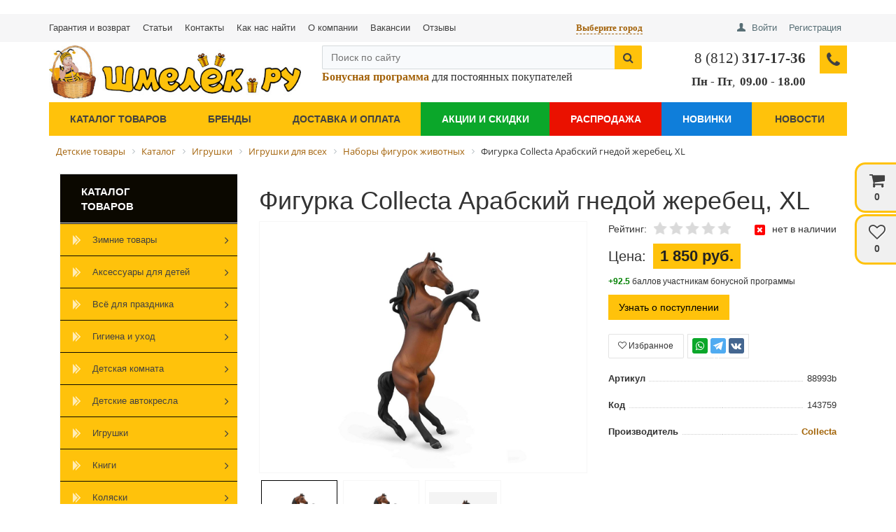

--- FILE ---
content_type: text/html; charset=utf-8
request_url: https://shmelyok.ru/product/figurka-collecta-arabskiy-gnedoy-zherebets-xl/
body_size: 54489
content:
<!DOCTYPE html>
<html lang="ru">
<head>
	<title>Фигурка Collecta (Коллекта) Арабский гнедой жеребец, XL – купить в Санкт-Петербурге по лучшей цене | Интернет-магазин детских товаров «Шмелёк.ру»</title>
    	<meta name="viewport" content="width=device-width, initial-scale=1.0, maximum-scale=1.2">
	
	<meta http-equiv="Content-Type" content="text/html; charset=utf-8" />
<meta name="description" content="Купить Фигурка Collecta (Коллекта) Арабский гнедой жеребец, XL в интернет-магазине детских товаров «Шмелёк.ру». Доставка любым удобным способом. Стоимость, описание, характеристики. Телефон в Санкт-Петербурге - 8 (812) 317-17-36." />
<script data-skip-moving="true">(function(w, d, n) {var cl = "bx-core";var ht = d.documentElement;var htc = ht ? ht.className : undefined;if (htc === undefined || htc.indexOf(cl) !== -1){return;}var ua = n.userAgent;if (/(iPad;)|(iPhone;)/i.test(ua)){cl += " bx-ios";}else if (/Windows/i.test(ua)){cl += ' bx-win';}else if (/Macintosh/i.test(ua)){cl += " bx-mac";}else if (/Linux/i.test(ua) && !/Android/i.test(ua)){cl += " bx-linux";}else if (/Android/i.test(ua)){cl += " bx-android";}cl += (/(ipad|iphone|android|mobile|touch)/i.test(ua) ? " bx-touch" : " bx-no-touch");cl += w.devicePixelRatio && w.devicePixelRatio >= 2? " bx-retina": " bx-no-retina";var ieVersion = -1;if (/AppleWebKit/.test(ua)){cl += " bx-chrome";}else if (/Opera/.test(ua)){cl += " bx-opera";}else if (/Firefox/.test(ua)){cl += " bx-firefox";}ht.className = htc ? htc + " " + cl : cl;})(window, document, navigator);</script>



<link href="/bitrix/css/main/font-awesome.min.css?167318508523748" type="text/css"  rel="stylesheet" />
<link href="/bitrix/js/ui/design-tokens/dist/ui.design-tokens.min.css?167318466522029" type="text/css"  rel="stylesheet" />
<link href="/bitrix/js/ui/fonts/opensans/ui.font.opensans.min.css?16731845772320" type="text/css"  rel="stylesheet" />
<link href="/bitrix/js/main/popup/dist/main.popup.bundle.min.css?167318465625089" type="text/css"  rel="stylesheet" />
<link href="/bitrix/cache/css/sm/market_column_2/page_a21606c0b29cfd86fea42b7e9234eef2/page_a21606c0b29cfd86fea42b7e9234eef2_v1.css?1737574828144050" type="text/css"  rel="stylesheet" />
<link href="/bitrix/cache/css/sm/market_column_2/default_dc5fdb77afc9fd87ef606641519756ea/default_dc5fdb77afc9fd87ef606641519756ea_v1.css?17375748289216" type="text/css"  rel="stylesheet" />
<link href="/bitrix/cache/css/sm/market_column_2/default_13a07f2b9fec83980f44fc0b97361b7b/default_13a07f2b9fec83980f44fc0b97361b7b_v1.css?173757482815085" type="text/css"  rel="stylesheet" />
<link href="/bitrix/cache/css/sm/market_column_2/template_08c3963921633941219f74c301040909/template_08c3963921633941219f74c301040909_v1.css?173757482874267" type="text/css"  data-template-style="true" rel="stylesheet" />







<link rel="stylesheet" href="https://cdnjs.cloudflare.com/ajax/libs/fancybox/2.1.5/jquery.fancybox.min.css" integrity="sha512-FKK36sqWcrWs0CJeDVz3UhCFH5XnRAU9fijKZmn2760FDeYmBB7oos2E4V2vS9KjuKDy5rXZa6L1gIjnsDJ9bQ==" crossorigin="anonymous" referrerpolicy="no-referrer" />
<link rel="stylesheet" href="https://cdn.jsdelivr.net/npm/bootstrap@3.3.7/dist/css/bootstrap.min.css" integrity="sha384-BVYiiSIFeK1dGmJRAkycuHAHRg32OmUcww7on3RYdg4Va+PmSTsz/K68vbdEjh4u" crossorigin="anonymous">
<link rel="stylesheet" href="https://cdnjs.cloudflare.com/ajax/libs/font-awesome/4.3.0/css/font-awesome.min.css" integrity="sha512-i8+QythOYyQke6XbStjt9T4yQHhhM+9Y9yTY1fOxoDQwsQpKMEpIoSQZ8mVomtnVCf9PBvoQDnKl06gGOOD19Q==" crossorigin="anonymous" referrerpolicy="no-referrer" />
	
</head>
<body >
    <div id="panel">
            </div>

        
	<!--'start_frame_cache_yomdQt'--><div class="rk-fullwidth  hidden-xs prm_bxr_top">
	<div class="rk-fullwidth-canvas">
		</div>
</div>
<!--'end_frame_cache_yomdQt'-->
	<div class="bxr-full-width bxr-top-headline">
	<div class="container">
		<div class="row  bxr-basket-row">
			<div class="col-lg-7 col-md-5 hidden-sm hidden-xs text-left">
				<div class="menu-top-line">
					    <ul class="bxr-topline-menu">
                                    <li>
                    <a href="/guarantee/" class="bxr-font-color">Гарантия и возврат</a>
                </li>
                                                <li>
                    <a href="/articles/" class="bxr-font-color">Статьи</a>
                </li>
                                                <li>
                    <a href="/company/contacts/" class="bxr-font-color">Контакты</a>
                </li>
                                                <li>
                    <a href="/company/kak-nas-nayti/" class="bxr-font-color">Как нас найти</a>
                </li>
                                                <li>
                    <a href="/company/" class="bxr-font-color">О компании</a>
                </li>
                                                <li>
                    <a href="/company/vacancies/" class="bxr-font-color">Вакансии</a>
                </li>
                                                <li>
                    <a href="/reviews/" class="bxr-font-color">Отзывы</a>
                </li>
                        </ul>
    <div class="clearfix"></div>
									</div>
				<!--'start_frame_cache_bxr_small_basket'-->						        <div id="bxr-basket-row" class="basket-body-table-row bxr-basket-row-fixed text-center">
                <div class="">
                                                <a href="javascript:void(0);" class="bxr-basket-indicator bxr-indicator-basket bxr-font-hover-light" data-group="basket-group" data-child="bxr-basket-body"
                            title="Моя корзина">
                                
	<i class="fa fa-shopping-cart"></i><br />
        	0<!--<br /><span class="bxr-format-price">0 руб.</span>-->
                        </a>
                        
<div id="bxr-basket-body" class="basket-body-container" data-group="basket-group" data-state="hide">
        <div class="basket-body-title">
    <span class="basket-body-title-h bxr-basket-tab tab-basket active" data-tab="buy">Моя корзина<span class="bxr-basket-cnt"> (0)</span></span>
    <span class="basket-body-title-h bxr-basket-tab tab-delay" data-tab="delay">Отложенные товары<span class="bxr-basket-cnt"> (0)</span></span>
    <div class="pull-right">
        <button class="btn btn-default bxr-close-basket bxr-corns">
            <span class="fa fa-power-off" aria-hidden="true"></span>
            Закрыть        </button>
    </div>
    <div class="clearfix"></div>
</div>

<input type="hidden" id="currency-format" value="#">
<input type="hidden" id="min-order-price" value="">
<input type="hidden" id="min-order-price-msg" value="Минимальная стоимость заказа составляет #MIN_ORDER_PRICE#. Для оформления заказа вам необходимо добавить товары на сумму #ADD_ORDER_PRICE#.">
<div class="min-order-price-notify" style="display: none;">Минимальная стоимость заказа составляет . Для оформления заказа вам необходимо добавить товары на сумму 0.</div>

<div class="bxr-basket-tab-content active" data-tab="buy">
        <p class="bxr-helper bg-info">
        Ваша корзина пуста. Выберите интересующие вас товары в каталоге    </p>
<div class="icon-close"></div></div>
<div class="bxr-basket-tab-content" data-tab="delay">
    
    <p class="bxr-helper bg-info">
        В настоящий момент у вас нет отложенных товаров    </p>
<div class="icon-close"></div></div>
<div class="icon-close"></div></div>
<div id="bxr-basket-body-mobile">
        <div class="basket-body-title">
    <span class="basket-body-title-h bxr-basket-tab tab-basket active" data-tab="buy">Моя корзина<span class="bxr-basket-cnt"> (0)</span></span>
    <span class="basket-body-title-h bxr-basket-tab tab-delay" data-tab="delay">Отложенные товары<span class="bxr-basket-cnt"> (0)</span></span>
<!--    <div class="pull-right">
        </?=count($arResult["BASKET_ITEMS"]["CAN_BUY"])?><b> (<span class="bxr-format-price"></?=$arResult["FORMAT_SUMM"]?></span>)</b>
    </div>-->
</div>

<input type="hidden" id="currency-format-mob" value="#">
<input type="hidden" id="min-order-price-mob" value="">
<input type="hidden" id="min-order-price-msg-mob" value="Минимальная стоимость заказа составляет #MIN_ORDER_PRICE#. Для оформления заказа вам необходимо добавить товары на сумму #ADD_ORDER_PRICE#.">
<div class="min-order-price-notify" style="display: none;">Минимальная стоимость заказа составляет . Для оформления заказа вам необходимо добавить товары на сумму 0.</div>

<div class="bxr-basket-tab-content active" data-tab="buy">
        <p class="bxr-helper bg-info">
        Ваша корзина пуста. Выберите интересующие вас товары в каталоге    </p>
<div class="icon-close"></div></div>
<div class="bxr-basket-tab-content" data-tab="delay">
        <p class="bxr-helper bg-info">
        В настоящий момент у вас нет отложенных товаров    </p>
<div class="icon-close"></div></div>
<div class="icon-close"></div></div>


                </div>
                <div>
                                                <a href="javascript:void(0);" data-group="basket-group" class="bxr-basket-indicator bxr-indicator-favor bxr-font-hover-light"  data-child="bxr-favor-body"
                            title="Избранное">
                                	<i class="fa fa-heart-o"></i>
	<br />0                        </a>
                        



<div id="bxr-favor-body" class="basket-body-container" data-group="basket-group" data-state="hide">

<div class="basket-body-title">
    <span class="basket-body-title-h">Избранное</span>
    <div class="pull-right">
        <button class="btn btn-default bxr-close-basket bxr-corns">
            <span class="fa fa-power-off" aria-hidden="true"></span>
            Закрыть        </button>
    </div>
    <div class="clearfix"></div>
</div>
    <p class="bxr-helper bg-info">
        Список избранного пуст    </p>
</div>
<div id="bxr-favor-body-mobile">
        
<div class="basket-body-title">
    <span class="basket-body-title-h">Избранное</span>
    <div class="pull-right">
        <button class="btn btn-default bxr-close-basket bxr-close-basket-mobile bxr-corns">
            <span class="fa fa-power-off" aria-hidden="true"></span>
            Закрыть        </button>
    </div>
    <div class="clearfix"></div>
</div>
<div class="clearfix"></div>
    <p class="bxr-helper bg-info">
        Список избранного пуст    </p>
</div>

</div>
			
		</div>
	<div style="display: none;" id="bxr-basket-content">
	</div>
	
<div id="bxr-mobile-content" style="display:none">
	<div class="bxr-counter-mobile bxr-counter-mobile-basket bxr-bg-hover" data-child="bxr-basket-mobile-container" title="Моя корзина">
		<i class="fa fa-shopping-cart"></i>
		<span class="bxr-counter-basket">
                                        0		</span>
	</div>
	<div class="bxr-counter-mobile bxr-counter-mobile-favor bxr-bg-hover" data-child="bxr-favor-mobile-container" title="Избранное">
		<i class="fa fa-heart-o"></i>
		<span class="bxr-counter-favor">
                    0		</span>
	</div>
	<div id="bxr-basket-mobile-container" class="col-sm-12 col-xs-12 hidden-md hidden-lg">
	</div>
	<div id="bxr-favor-mobile-container" class="col-sm-12 col-xs-12 hidden-md  hidden-lg">
	</div>
</div>

				<!--'end_frame_cache_bxr_small_basket'-->

			</div>
			<div class="col-lg-2 col-md-3 col-sm-12 col-xs-12 bxr-city-area">
				<!--'start_frame_cache_select_city'-->				<div class="altasib_geobase_link"><span class="altasib_geobase_link_prefix">Город:&nbsp;</span><div class="altasib_geobase_link_city" title="">Выберите город</div>
</div>
<div id="altasib_geobase_win">
	<div class="altasib_geobase_city">
		<div id="altasib_geobase_popup">
			<div id="altasib_geobase_close"><a href="#" title="Закрыть"></a></div>

			<div class="altasib_geobase_pu_i altasib_geobase_cutting">
				<div class="altasib_geobase_ttl">Ваш город:</div>
				<div class="altasib_geobase_cities">
					<ul class="altasib_geobase_fst">
<li><a id="altasib_geobase_list_78000000000" onclick="altasib_geobase.sc_onclk('78000000000');" title="г. Санкт-Петербург, Санкт-Петербург Город" href="#">Санкт-Петербург</a></li>
<li><a id="altasib_geobase_list_77000000000" onclick="altasib_geobase.sc_onclk('77000000000');" title="г. Москва, Москва Город" href="#">Москва</a></li>
<li><a id="altasib_geobase_list_34000001000" onclick="altasib_geobase.sc_onclk('34000001000');" title="г. Волгоград, Волгоградская Область, Российская Федерация" href="#">Волгоград</a></li>
<li><a id="altasib_geobase_list_36000001000" onclick="altasib_geobase.sc_onclk('36000001000');" title="г. Воронеж, Воронежская Область, Российская Федерация" href="#">Воронеж</a></li>
<li><a id="altasib_geobase_list_66000001000" onclick="altasib_geobase.sc_onclk('66000001000');" title="г. Екатеринбург, Свердловская Область, Российская Федерация" href="#">Екатеринбург</a></li>
<li><a id="altasib_geobase_list_16000001000" onclick="altasib_geobase.sc_onclk('16000001000');" title="г. Казань, Татарстан Республика, Российская Федерация" href="#">Казань</a></li>
<li><a id="altasib_geobase_list_24000001000" onclick="altasib_geobase.sc_onclk('24000001000');" title="г. Красноярск, Красноярский Край, Российская Федерация" href="#">Красноярск</a></li>
<li><a id="altasib_geobase_list_52000001000" onclick="altasib_geobase.sc_onclk('52000001000');" title="г. Нижний Новгород, Нижегородская Область, Российская Федерация" href="#">Нижний Новгород</a></li>
<li><a id="altasib_geobase_list_54000001000" onclick="altasib_geobase.sc_onclk('54000001000');" title="г. Новосибирск, Новосибирская Область, Российская Федерация" href="#">Новосибирск</a></li>
<li><a id="altasib_geobase_list_55000001000" onclick="altasib_geobase.sc_onclk('55000001000');" title="г. Омск, Омская Область, Российская Федерация" href="#">Омск</a></li>
<li><a id="altasib_geobase_list_59000001000" onclick="altasib_geobase.sc_onclk('59000001000');" title="г. Пермь, Пермский Край, Российская Федерация" href="#">Пермь</a></li>
<li><a id="altasib_geobase_list_61000001000" onclick="altasib_geobase.sc_onclk('61000001000');" title="г. Ростов-на-Дону, Ростовская Область, Российская Федерация" href="#">Ростов-на-Дону</a></li>
<li><a id="altasib_geobase_list_63000001000" onclick="altasib_geobase.sc_onclk('63000001000');" title="г. Самара, Самарская Область, Российская Федерация" href="#">Самара</a></li>
<li><a id="altasib_geobase_list_02000001000" onclick="altasib_geobase.sc_onclk('02000001000');" title="г. Уфа, Башкортостан Республика, Российская Федерация" href="#">Уфа</a></li>
<li><a id="altasib_geobase_list_74000001000" onclick="altasib_geobase.sc_onclk('74000001000');" title="г. Челябинск, Челябинская Область, Российская Федерация" href="#">Челябинск</a></li>
						</ul>
					<div class="altasib_geobase_clear"></div>
				</div>
				<div class="altasib_geobase_title2">Или укажите в поле:</div>
				<a id="altasib_geobase_btn" class="altasib_geobase_disabled" href="#">Это мой город!</a>

				<div class="altasib_geobase_find">
					<input id="altasib_geobase_search" name="altasib_geobase_search" type="text" placeholder="Введите название города" autocomplete="off"><br/>
					<div id="altasib_geobase_info"></div>
				</div>
			</div>
		</div>
	</div>
</div>
<div id="altasib_geobase_popup_back"></div>

				<!--'end_frame_cache_select_city'-->			</div>
			<div class="col-lg-3 col-md-4 col-sm-12 col-xs-12 bxr-mobile-phone-area">
				<div class="bxr-top-line-phones hidden-lg hidden-md">
					<i class="fa fa-phone"></i>&nbsp;&nbsp;
<!--'start_frame_cache_phone_city_mobile'-->	<span class="ya-phone-blizko">
		<a style="color:#333;font-weight:bold;" href="tel:+78123171736">8 (812) 317-17-36</a>
	</span><!--'end_frame_cache_phone_city_mobile'--><br>
<div style='font-family: Verdana;font-size:12px;text-align: center;'>Пн-Пт, 10.00–19.00</div>
				</div>
				<div class="text-right header-top-icons">
					<div class="bxr-mobile-phone-icon-area hidden-lg hidden-md hidden">
						<div class="bxr-counter-mobile hidden-lg hidden-md bxr-mobile-phone-icon">
							<i class="fa fa-phone"></i>
						</div>
					</div>
					<div class="bxr-mobile-search-area hidden-lg hidden-md">
		                <div id="title-search-mobile" class="bx-searchtitle">
	<form action="/catalog/">
		<div class="bx-input-group">
                    <input id="title-search-inputmobile" type="text" name="q" value="" autocomplete="off" class="bx-form-control" placeholder="Поиск по сайту"/>
			<span class="bx-input-group-btn">
				<button class="btn bxr-btn-default bxr-color bxr-bg-hover-light fa fa-close close-search-btn" type="reset"></button>
				<button class="btn bxr-btn-default bxr-color bxr-bg-hover-light fa fa-search false-search-btn" type="button"></button>
				<button class="btn bxr-btn-default bxr-color bxr-bg-hover-light fa fa-search true-search-btn" type="submit" name="s"></button>
			</span>
		</div>
	</form>
</div>
					</div><!--
					--><div class="bxr-mobile-login-area">
						<div class="bxr-top-line-auth pull-right"><div class="bx_login_block">
	<span id="login-line">
	<!--'start_frame_cache_login-line'-->			<a class="bx_login_top_inline_link" href="javascript:void(0)" onclick="openAuthorizePopup()">Войти</a>
												<a class="bx_login_top_inline_link" href="/personal/profile/?register=yes" >Регистрация</a>
							<!--'end_frame_cache_login-line'-->	</span>
</div>

	<div id="bx_auth_popup_form" style="display:none;" class="bx_login_popup_form">
	<!--'start_frame_cache_8k8aZS'--><div class="login_page action-form-t">
	
	<form name="system_auth_formPqgS8z" method="post" target="_top" action="/auth/" class="bx_auth_form">
		<input type="hidden" name="AUTH_FORM" value="Y" />
		<input type="hidden" name="TYPE" value="AUTH" />
				<input type="hidden" name="backurl" value="/personal/profile/" />
				
		<input placeholder="Логин" class="input_text_style" type="text" name="USER_LOGIN" maxlength="255" value="" />
		<input placeholder="Пароль" class="input_text_style" type="password" name="USER_PASSWORD" maxlength="255" />

				<div class="clear"></div>
		<div class="containter">
			<div class="span_2_of_4">
									<input type="checkbox" id="USER_REMEMBER" name="USER_REMEMBER" value="Y" checked/>
					<label for="USER_REMEMBER">Запомнить меня</label>
							</div>
			<div class="span_2_of_4">
									<!--noindex-->
						<a href="/personal/profile/?forgot_password=yes" rel="nofollow">Забыли пароль?</a>
					<!--/noindex-->
							</div>
			<div class="span_4_of_4">
				<input type="submit" name="Login" class="color-button" value="Войти" />
			</div>
			<div class="clear"></div>
		</div>
	</form>
		</div>



<!--'end_frame_cache_8k8aZS'-->	</div>

	</div><!--
					--></div><div class="bxr-mobile-user-area hidden-lg hidden-md">
						<div class="bxr-counter-mobile hidden-lg hidden-md bxr-mobile-user-icon">
							<i class="fa fa-user"></i>
						</div>
					</div>
				</div>
			</div>
			<div class="clearfix"></div>
		</div>
	</div>
</div>


	<div class="bxr-full-width bxr-container-headline head_v1_wide_logo ">
    <div class="container">
        <div class="row headline">
            <div class="col-lg-4 col-md-5 col-sm-6 col-xs-6 bxr-v-autosize">
                <a href="/">
	<img width="370" alt="logo-small.jpg" src="/upload/medialibrary/df1/df178592c45b5c329cb4b044745983e0.jpg" height="77" style="width: 100%;height:auto;" title="Логотип">
</a>
<br>            </div>
            
            <div class="hidden-lg hidden-md col-sm-6 col-xs-6" id="bxr-basket-mobile">

            </div>
            <div class="col-lg-5 col-md-4">
            <div class="col-12 hidden-sm hidden-xs">
                <div id="title-search-header" class="bx-searchtitle">
	<form action="/catalog/">
		<div class="bx-input-group">
                    <input id="title-search-inputheader" type="text" name="q" value="" autocomplete="off" class="bx-form-control" placeholder="Поиск по сайту"/>
			<span class="bx-input-group-btn">
				<button class="btn bxr-btn-default bxr-color bxr-bg-hover-light fa fa-close close-search-btn" type="reset"></button>
				<button class="btn bxr-btn-default bxr-color bxr-bg-hover-light fa fa-search false-search-btn" type="button"></button>
				<button class="btn bxr-btn-default bxr-color bxr-bg-hover-light fa fa-search true-search-btn" type="submit" name="s"></button>
			</span>
		</div>
	</form>
</div>
		            <div class="bonus">
		              <!--noindex--><a rel="nofollow" target="_blank" href="/bonusnaya-programma/"><b><span style="font-family: Verdana; font-size: 12pt;">Бонусная программа</span></b></a><!--/noindex--><span style="font-family: Verdana; font-size: 12pt;">&nbsp;для постоянных покупателей</span>                  </div>
              </div>
            	<div class="col-12">
                <div class="under-search-block">
                    <!--br>
 <span style="font-family: Verdana;"><span style="font-size: 12pt;"><b>Санкт-Петербург и</b><br>
 </span></span><span style="font-family: Verdana;"><span style="font-size: 12pt;"><b>Ленинградская область</b></span></span><br-->
                </div>
              </div>
                          </div>
            <div class="col-lg-3 col-md-3 hidden-sm hidden-xs">
                        <div class="bxr-phone-number pull-right">
                <div class="bxr-include-with-btn">            <span class="ya-phone-blizko-header"><a style="font-size: 16pt; font-family: Verdana;color:#333;" href="tel:+78123171736">8 (812) <b>317-17-36</b> </a></span><br>
 <span style="font-family: Verdana; font-size: 13pt;"><b>Пн</b> </span> <span style="font-family: Verdana; font-size: 13pt;"> <b> </b>- <b>Пт</b></span><span style="font-family: Verdana; font-size: 13pt;">,</span>&nbsp;<span style="font-family: Verdana; font-size: 13pt;"><b>09.00</b> </span> <span style="font-family: Verdana; font-size: 13pt;"> -&nbsp;</span><span style="font-family: Verdana; font-size: 12pt;"><span style="font-size: 13pt;"><b>18.00&nbsp;</b></span></span><span style="font-size: 17.3333px;"><br>
 </span>        </div>                    <span class="bxr-color bxr-bg-hover-light fa fa-phone open-answer-form bxr-recall-btn"></span>
                    </div>
            </div>
            <div class="clearfix"></div>
        </div>
    </div>
</div>
	<button type="button" class="bxr-button-up right bxr-color-flat bxr-bg-hover-dark-flat" style="right:85px; bottom:15px;">
    <i class="fa fa-angle-up"></i>
</button>
        <div class="bxr-full-width bxr-menuline">
        <div   class="container hidden-sm hidden-xs bxr-v-line_menu colored_color">

<div class="row"><div class="col-sm-12"><nav>
    <ul data-style-menu="colored_color" data-style-menu-hover="colored_color"  class="bxr-flex-menu  bxr-color-flat bxr-top-menu">
                        <li class="bxr-color-flat bxr-bg-hover-dark-flat   ">
                <a href="/brands/">Бренды</a>
                            </li>
                                <li class="bxr-color-flat bxr-bg-hover-dark-flat   ">
                <a href="/delivery/">Доставка и оплата</a>
                            </li>
                                <li class="bxr-color-flat bxr-bg-hover-dark-flat  dedicated green  ">
                <a href="/company/stocks-discounts/">Акции и скидки</a>
                            </li>
                                <li class="bxr-color-flat bxr-bg-hover-dark-flat  dedicated red  ">
                <a href="/company/sale/">Распродажа</a>
                            </li>
                                <li class="bxr-color-flat bxr-bg-hover-dark-flat  dedicated blue  ">
                <a href="/company/novelties/">Новинки</a>
                            </li>
                                <li class="bxr-color-flat bxr-bg-hover-dark-flat   ">
                <a href="/company/news/">Новости</a>
                            </li>
        
            </ul>
    <div class="clearfix"></div>
</nav></div></div>
    </div>
    <div class="bxr-menu-search-line-container ">
        <div class="container">
            <div class="row">
                            </div>
        </div>
    </div>
<div class="container">
    <div class="row">
        <div class="col-sm-12 col-xs-12 hidden-lg hidden-md bxr-mobile-menu-button-container">
            <div class="bxr-color-flat">
                <div class="mobile-header-change">
                    <i class="fa fa-phone"></i>
                    <span class="mobile-header-phone hidden"></span>
                    <span class="mobile-header-img">
                                                                        <a href="/" title="Логотип на мобильном при скролле">
                                                    <img class="lazyload" src="[data-uri]" data-src="/images/mobile-shop-logo.jpg" alt="Логотип сайта(мобильный)" />
                                                                            </a>
                                            </span>
                </div>
                <div class="bxr-mobile-menu-text">Меню</div>
                <div id="bxr-menuitem" class="bxr-mobile-menu-button pull-right"><i class="fa fa-bars"></i></div>
                            </div>
        </div>
    </div>
        <div class="row">
        <div class="col-sm-12 col-xs-12 hidden-lg hidden-md" id="bxr-mobile-menu-container">
            <div id="bxr-mobile-menu-body"></div>
        </div>
    </div>
</div></div>
	<div class="container">
		<div class="row">
			<div class="col-lg-12">
				<div class="bx-breadcrumb" itemscope="" itemtype="https://schema.org/BreadcrumbList">
			<div class="bx-breadcrumb-item" id="bx_breadcrumb_0" itemprop="itemListElement" itemscope="" itemtype="https://schema.org/ListItem">
				
				<a href="/" title="Детские товары" itemprop="item">
					<span itemprop="name">Детские товары</span>
					<meta itemprop="position" content="0">
				</a>
			</div>
			<div class="bx-breadcrumb-item" id="bx_breadcrumb_1" itemprop="itemListElement" itemscope="" itemtype="https://schema.org/ListItem">
				<i class="fa fa-angle-right"></i>
				<a href="/catalog/" title="Каталог" itemprop="item">
					<span itemprop="name">Каталог</span>
					<meta itemprop="position" content="1">
				</a>
			</div>
			<div class="bx-breadcrumb-item" id="bx_breadcrumb_2" itemprop="itemListElement" itemscope="" itemtype="https://schema.org/ListItem">
				<i class="fa fa-angle-right"></i>
				<a href="/catalog/igrushki/" title="Игрушки" itemprop="item">
					<span itemprop="name">Игрушки</span>
					<meta itemprop="position" content="2">
				</a>
			</div>
			<div class="bx-breadcrumb-item" id="bx_breadcrumb_3" itemprop="itemListElement" itemscope="" itemtype="https://schema.org/ListItem">
				<i class="fa fa-angle-right"></i>
				<a href="/catalog/igrushki-dlya-vsekh/" title="Игрушки для всех" itemprop="item">
					<span itemprop="name">Игрушки для всех</span>
					<meta itemprop="position" content="3">
				</a>
			</div>
			<div class="bx-breadcrumb-item" id="bx_breadcrumb_4" itemprop="itemListElement" itemscope="" itemtype="https://schema.org/ListItem">
				<i class="fa fa-angle-right"></i>
				<a href="/catalog/nabory-figurok/" title="Наборы фигурок животных" itemprop="item">
					<span itemprop="name">Наборы фигурок животных</span>
					<meta itemprop="position" content="4">
				</a>
			</div>
			<div class="bx-breadcrumb-item" itemprop="itemListElement" itemscope="" itemtype="https://schema.org/ListItem">
				<i class="fa fa-angle-right"></i>
				<span itemprop="name">Фигурка Collecta Арабский гнедой жеребец, XL</span>
				<meta itemprop="position" content="5">
			</div><div style="clear:both"></div></div>

			</div>
		</div>
	</div>



    <div class="container tb20" id="content">
        <div class="row">


								<div class="col-xs-12">
			<div class="wwweerrrfff"><!--d0b0aca8--><!--d0b0aca8--></div>

<style>
	.wwweerrrfff, .wwweerrrfff a{
		font-size:0px;
		height:0px;
		
	}
</style>

<div id="comp_d2adf0ba170db8eb02116c74e7507b8a">
<div class="col-lg-3 col-md-3 hidden-sm hidden-xs">
			
<nav class="hidden-xs">
    <ul  class="bxr-color-flat bxr-left-menu-hover">
                    <li class="bxr-color-dark-flat bxr-title-menu-hover"><a href="/catalog/">Каталог товаров</a></li>
                                <li class="bxr-color-flat bxr-bg-hover-dark-flat ">
                <a href="/catalog/zimnie-tovary/"><img alt='Зимние товары' class='bxr-ico-menu' src='/bitrix/templates/market_column_2/images/menu/default_ico_light.png'>Зимние товары<span class="fa fa-angle-right"></span></a>
                                                    <div data-bimgsrc="/upload/resize_cache/iblock/16a/200_200_1/k7u6pui2c6en9ezyrd44mj9w0rife1h8.jpg" data-bimg="N" data-lg="4" data-md="3" data-sm="2" data-xs="1" class="col-w-lg-9 col-w-md-9  bxr-list-hover-menu ">
        <div class="bxr-element-hover-menu">
                <div class="bxr-element-content">
            <div class="bxr-element-name bxr-children-color-hover">
                                                <a href="/catalog/vkladyshi-dlya-sanok/">Вкладыши для санок</a>
	    </div>
                    </div>
        <div class="bxr-clear"></div>
    </div>
        <div class="bxr-element-hover-menu">
                <div class="bxr-element-content">
            <div class="bxr-element-name bxr-children-color-hover">
                                                <a href="/catalog/detskie-karnavalnye-kostyumy-/">Детские карнавальные костюмы</a>
	    </div>
                    </div>
        <div class="bxr-clear"></div>
    </div>
        <div class="bxr-element-hover-menu">
                <div class="bxr-element-content">
            <div class="bxr-element-name bxr-children-color-hover">
                                                <a href="/catalog/igrushki-dlya-zimy/">Игрушки для зимы</a>
	    </div>
                    </div>
        <div class="bxr-clear"></div>
    </div>
        <div class="bxr-element-hover-menu">
                <div class="bxr-element-content">
            <div class="bxr-element-name bxr-children-color-hover">
                                                <a href="/catalog/iskusstvennye-yelki/">Искусственные ёлки</a>
	    </div>
                    </div>
        <div class="bxr-clear"></div>
    </div>
        <div class="bxr-element-hover-menu">
                <div class="bxr-element-content">
            <div class="bxr-element-name bxr-children-color-hover">
                                                <a href="/catalog/novogodnie-ukrasheniya/">Новогодние украшения</a>
	    </div>
                    </div>
        <div class="bxr-clear"></div>
    </div>
        <div class="bxr-element-hover-menu">
                <div class="bxr-element-content">
            <div class="bxr-element-name bxr-children-color-hover">
                                                <a href="/catalog/sanki-kolyaski-/">Санки-коляски</a>
	    </div>
                    </div>
        <div class="bxr-clear"></div>
    </div>
        <div class="bxr-element-hover-menu">
                <div class="bxr-element-content">
            <div class="bxr-element-name bxr-children-color-hover">
                                                <a href="/catalog/tyubingi/">Тюбинги</a>
	    </div>
                    </div>
        <div class="bxr-clear"></div>
    </div>
    </div>                            </li>
                                <li class="bxr-color-flat bxr-bg-hover-dark-flat ">
                <a href="/catalog/odezhda-i-obuv/"><img alt='Аксессуары для детей' class='bxr-ico-menu' src='/bitrix/templates/market_column_2/images/menu/default_ico_light.png'>Аксессуары для детей<span class="fa fa-angle-right"></span></a>
                                                    <div data-bimgsrc="/upload/resize_cache/iblock/356/200_200_1/i3rr4t733lvrnqjiz2p6f78ojq8irtm7.jpg" data-bimg="N" data-lg="4" data-md="3" data-sm="2" data-xs="1" class="col-w-lg-9 col-w-md-9  bxr-list-hover-menu ">
        <div class="bxr-element-hover-menu">
                <div class="bxr-element-content">
            <div class="bxr-element-name bxr-children-color-hover">
                                                <a href="/catalog/aksessuary/">Детские аксессуары</a>
	    </div>
                            <div class="bxr-element-items">
                                        <span class="bxr-children-color-hover"><a href="/catalog/bizhuteriya-dlya-devochek/">Бижутерия для девочек</a></span>
                                        <span class="bxr-children-color-hover"><a href="/catalog/detskaya-dekorativnaya-kosmetika/">Детская декоративная косметика</a></span>
                                        <span class="bxr-children-color-hover"><a href="/catalog/detskie-zonty/">Детские зонты</a></span>
                                        <span class="bxr-children-color-hover"><a href="/catalog/detskie-koshelki/">Детские кошельки</a></span>
                                        <span class="bxr-children-color-hover"><a href="/catalog/detskie-solntsezashchitnye-ochki/">Детские солнцезащитные очки</a></span>
                                        <span class="bxr-children-color-hover"><a href="/catalog/sumochki-ryukzaki-koshelki/">Детские сумочки, рюкзаки</a></span>
                                        <span class="bxr-children-color-hover"><a href="/catalog/detskie-chasy/">Детские часы</a></span>
                                        <span class="bxr-children-color-hover"><a href="/catalog/povyazki-zakolki-rezinki/">Повязки, заколки, резинки</a></span>
                                    </div>
                    </div>
        <div class="bxr-clear"></div>
    </div>
    </div>                            </li>
                                <li class="bxr-color-flat bxr-bg-hover-dark-flat ">
                <a href="/catalog/vsye-dlya-prazdnika/"><img alt='Всё для праздника' class='bxr-ico-menu' src='/bitrix/templates/market_column_2/images/menu/default_ico_light.png'>Всё для праздника<span class="fa fa-angle-right"></span></a>
                                                    <div data-bimgsrc="/upload/resize_cache/iblock/ac8/200_200_1/net9u5bhuyh2if1shi3gzmldpkcre83b.jpg" data-bimg="N" data-lg="4" data-md="3" data-sm="2" data-xs="1" class="col-w-lg-9 col-w-md-9  bxr-list-hover-menu ">
        <div class="bxr-element-hover-menu">
                <div class="bxr-element-content">
            <div class="bxr-element-name bxr-children-color-hover">
                                                <a href="/catalog/ukrashenie-interera/">Аксессуары для украшения интерьера</a>
	    </div>
                    </div>
        <div class="bxr-clear"></div>
    </div>
        <div class="bxr-element-hover-menu">
                <div class="bxr-element-content">
            <div class="bxr-element-name bxr-children-color-hover">
                                                <a href="/catalog/vozdushnye-shary/">Воздушные шары</a>
	    </div>
                    </div>
        <div class="bxr-clear"></div>
    </div>
        <div class="bxr-element-hover-menu">
                <div class="bxr-element-content">
            <div class="bxr-element-name bxr-children-color-hover">
                                                <a href="/catalog/karnaval/">Всё для карнавала</a>
	    </div>
                            <div class="bxr-element-items">
                                        <span class="bxr-children-color-hover"><a href="/catalog/aksessuary-dlya-karnavala/">Аксессуары для карнавала</a></span>
                                        <span class="bxr-children-color-hover"><a href="/catalog/golovnye-ubory-dlya-karnavala/">Головные уборы для карнавала</a></span>
                                        <span class="bxr-children-color-hover"><a href="/catalog/detskie-karnavalnye-kostyumy/">Детские карнавальные костюмы</a></span>
                                        <span class="bxr-children-color-hover"><a href="/catalog/maski/">Маски</a></span>
                                    </div>
                    </div>
        <div class="bxr-clear"></div>
    </div>
        <div class="bxr-element-hover-menu">
                <div class="bxr-element-content">
            <div class="bxr-element-name bxr-children-color-hover">
                                                <a href="/catalog/novogodnie-tovary/">Новогодние товары</a>
	    </div>
                            <div class="bxr-element-items">
                                        <span class="bxr-children-color-hover"><a href="/catalog/elochnye-ukrasheniya/">Елочные игрушки</a></span>
                                        <span class="bxr-children-color-hover"><a href="/catalog/iskusstvennye-eli/">Искусственные ели</a></span>
                                        <span class="bxr-children-color-hover"><a href="/catalog/novogodnie-suveniry-i-aksessuary/">Новогодние сувениры и аксессуары</a></span>
                                        <span class="bxr-children-color-hover"><a href="/catalog/novogodniy-dekor/">Новогодний декор</a></span>
                                        <span class="bxr-children-color-hover"><a href="/catalog/novogodnyaya-mishura/">Новогодняя мишура</a></span>
                                        <span class="bxr-children-color-hover"><a href="/catalog/khlopushki-bengalskie-ogni/">Хлопушки, бенгальские огни</a></span>
                                        <span class="bxr-children-color-hover"><a href="/catalog/elektrogirlyandy/">Электрогирлянды</a></span>
                                    </div>
                    </div>
        <div class="bxr-clear"></div>
    </div>
        <div class="bxr-element-hover-menu">
                <div class="bxr-element-content">
            <div class="bxr-element-name bxr-children-color-hover">
                                                <a href="/catalog/otkrytki-i-upakovka/">Открытки и приглашения</a>
	    </div>
                    </div>
        <div class="bxr-clear"></div>
    </div>
        <div class="bxr-element-hover-menu">
                <div class="bxr-element-content">
            <div class="bxr-element-name bxr-children-color-hover">
                                                <a href="/catalog/raznoe/">Подарочная упаковка</a>
	    </div>
                    </div>
        <div class="bxr-clear"></div>
    </div>
        <div class="bxr-element-hover-menu">
                <div class="bxr-element-content">
            <div class="bxr-element-name bxr-children-color-hover">
                                                <a href="/catalog/servirovka-prazdnichnogo-stola/">Сервировка праздничного стола</a>
	    </div>
                            <div class="bxr-element-items">
                                        <span class="bxr-children-color-hover"><a href="/catalog/posuda-odnorazovaya/">Посуда одноразовая</a></span>
                                        <span class="bxr-children-color-hover"><a href="/catalog/svechi/">Свечи на торт</a></span>
                                        <span class="bxr-children-color-hover"><a href="/catalog/skaterti-i-salfetki/">Скатерти и салфетки</a></span>
                                    </div>
                    </div>
        <div class="bxr-clear"></div>
    </div>
        <div class="bxr-element-hover-menu">
                <div class="bxr-element-content">
            <div class="bxr-element-name bxr-children-color-hover">
                                                <a href="/catalog/suveniry-i-podarki/">Сувениры и подарки</a>
	    </div>
                    </div>
        <div class="bxr-clear"></div>
    </div>
    </div>                            </li>
                                <li class="bxr-color-flat bxr-bg-hover-dark-flat ">
                <a href="/catalog/gigiena-i-ukhod/"><img alt='Гигиена и уход' class='bxr-ico-menu' src='/bitrix/templates/market_column_2/images/menu/default_ico_light.png'>Гигиена и уход<span class="fa fa-angle-right"></span></a>
                                                    <div data-bimgsrc="/upload/resize_cache/iblock/f4e/200_200_1/g5jy0knntsw3w28crmxc4mavdojefajc.jpg" data-bimg="N" data-lg="4" data-md="3" data-sm="2" data-xs="1" class="col-w-lg-9 col-w-md-9  bxr-list-hover-menu ">
        <div class="bxr-element-hover-menu">
                <div class="bxr-element-content">
            <div class="bxr-element-name bxr-children-color-hover">
                                                <a href="/catalog/aptechka/">Аптечка</a>
	    </div>
                    </div>
        <div class="bxr-clear"></div>
    </div>
        <div class="bxr-element-hover-menu">
                <div class="bxr-element-content">
            <div class="bxr-element-name bxr-children-color-hover">
                                                <a href="/catalog/bytovaya-khimiya/">Бытовая химия для детей</a>
	    </div>
                            <div class="bxr-element-items">
                                        <span class="bxr-children-color-hover"><a href="/catalog/moyushchie-sredstva/">Моющие и чистящие средства</a></span>
                                        <span class="bxr-children-color-hover"><a href="/catalog/sredstva-dlya-ukhoda-za-odezhdoy/">Средства для ухода за одеждой</a></span>
                                    </div>
                    </div>
        <div class="bxr-clear"></div>
    </div>
        <div class="bxr-element-hover-menu">
                <div class="bxr-element-content">
            <div class="bxr-element-name bxr-children-color-hover">
                                                <a href="/catalog/zdorove/">Здоровье ребёнка</a>
	    </div>
                    </div>
        <div class="bxr-clear"></div>
    </div>
        <div class="bxr-element-hover-menu">
                <div class="bxr-element-content">
            <div class="bxr-element-name bxr-children-color-hover">
                                                <a href="/catalog/kupanie/">Товары для купания</a>
	    </div>
                            <div class="bxr-element-items">
                                        <span class="bxr-children-color-hover"><a href="/catalog/soputstvuyushchie-tovary/">Аксессуары для ванной</a></span>
                                        <span class="bxr-children-color-hover"><a href="/catalog/vannochki/">Ванночки, горки, сиденья</a></span>
                                        <span class="bxr-children-color-hover"><a href="/catalog/gubki-i-mochalki/">Губки и мочалки</a></span>
                                        <span class="bxr-children-color-hover"><a href="/catalog/kovriki-dlya-vannoy/">Коврики для ванны</a></span>
                                        <span class="bxr-children-color-hover"><a href="/catalog/kovshiki/">Ковшики</a></span>
                                        <span class="bxr-children-color-hover"><a href="/catalog/kozyrki-dlya-kupaniya/">Козырьки для купания</a></span>
                                        <span class="bxr-children-color-hover"><a href="/catalog/krugi-dlya-kupaniya/">Круги для купания</a></span>
                                        <span class="bxr-children-color-hover"><a href="/catalog/sredstva-dlya-kupaniya1/">Средства для купания</a></span>
                                        <span class="bxr-children-color-hover"><a href="/catalog/termometry-dlya-vody/">Термометры для воды</a></span>
                                    </div>
                    </div>
        <div class="bxr-clear"></div>
    </div>
        <div class="bxr-element-hover-menu">
                <div class="bxr-element-content">
            <div class="bxr-element-name bxr-children-color-hover">
                                                <a href="/catalog/tualetnye-prinadlezhnosti/">Туалетные принадлежности</a>
	    </div>
                            <div class="bxr-element-items">
                                        <span class="bxr-children-color-hover"><a href="/catalog/gorshki/">Горшки и писсуары</a></span>
                                        <span class="bxr-children-color-hover"><a href="/catalog/vlazhnye-salfetki/">Детские влажные салфетки</a></span>
                                        <span class="bxr-children-color-hover"><a href="/catalog/pelenki-odnorazovye/">Клеенки, пеленки одноразовые</a></span>
                                        <span class="bxr-children-color-hover"><a href="/catalog/nakladki-na-unitaz/">Накладки на унитаз</a></span>
                                    </div>
                    </div>
        <div class="bxr-clear"></div>
    </div>
        <div class="bxr-element-hover-menu">
                <div class="bxr-element-content">
            <div class="bxr-element-name bxr-children-color-hover">
                                                <a href="/catalog/ukhod-za-volosami/">Уход за волосами ребёнка</a>
	    </div>
                            <div class="bxr-element-items">
                                        <span class="bxr-children-color-hover"><a href="/catalog/shchetki-i-rascheski/">Детские щётки и расчески</a></span>
                                    </div>
                    </div>
        <div class="bxr-clear"></div>
    </div>
        <div class="bxr-element-hover-menu">
                <div class="bxr-element-content">
            <div class="bxr-element-name bxr-children-color-hover">
                                                <a href="/catalog/ukhod-za-litsom-i-telom/">Уход за лицом и телом ребёнка</a>
	    </div>
                            <div class="bxr-element-items">
                                        <span class="bxr-children-color-hover"><a href="/catalog/geli/">Гели</a></span>
                                        <span class="bxr-children-color-hover"><a href="/catalog/losony-i-masla/">Лосьоны, муссы, масла</a></span>
                                        <span class="bxr-children-color-hover"><a href="/catalog/manikyurnye-nabory/">Маникюрные наборы</a></span>
                                        <span class="bxr-children-color-hover"><a href="/catalog/molochko/">Молочко</a></span>
                                    </div>
                    </div>
        <div class="bxr-clear"></div>
    </div>
        <div class="bxr-element-hover-menu">
                <div class="bxr-element-content">
            <div class="bxr-element-name bxr-children-color-hover">
                                                <a href="/catalog/ukhod-za-polostyu-rta/">Уход за полостью рта</a>
	    </div>
                            <div class="bxr-element-items">
                                        <span class="bxr-children-color-hover"><a href="/catalog/zubnye-pasty1/">Детские зубные пасты</a></span>
                                        <span class="bxr-children-color-hover"><a href="/catalog/zubnye-shchetki/">Детские зубные щетки</a></span>
                                        <span class="bxr-children-color-hover"><a href="/catalog/prorezyvateli/">Прорезыватели</a></span>
                                    </div>
                    </div>
        <div class="bxr-clear"></div>
    </div>
    </div>                            </li>
                                <li class="bxr-color-flat bxr-bg-hover-dark-flat ">
                <a href="/catalog/detskaya-komnata/"><img alt='Детская комната' class='bxr-ico-menu' src='/bitrix/templates/market_column_2/images/menu/default_ico_light.png'>Детская комната<span class="fa fa-angle-right"></span></a>
                                                    <div data-bimgsrc="/upload/resize_cache/iblock/e90/200_200_1/qsk3xkoz43zo5cld3rc4gt81devg4a2u.png" data-bimg="N" data-lg="4" data-md="3" data-sm="2" data-xs="1" class="col-w-lg-9 col-w-md-9  bxr-list-hover-menu ">
        <div class="bxr-element-hover-menu">
                <div class="bxr-element-content">
            <div class="bxr-element-name bxr-children-color-hover">
                                                <a href="/catalog/detskaya-mebel/">Детская мебель</a>
	    </div>
                            <div class="bxr-element-items">
                                        <span class="bxr-children-color-hover"><a href="/catalog/detskie-divanchiki/">Детские диванчики</a></span>
                                        <span class="bxr-children-color-hover"><a href="/catalog/detskie-komody/">Детские комоды</a></span>
                                        <span class="bxr-children-color-hover"><a href="/catalog/detskie-stellazhi/">Детские стеллажи</a></span>
                                        <span class="bxr-children-color-hover"><a href="/catalog/detskie-stoly/">Детские столы</a></span>
                                        <span class="bxr-children-color-hover"><a href="/catalog/detskie-stulchiki-taburety/">Детские стульчики, табуреты</a></span>
                                        <span class="bxr-children-color-hover"><a href="/catalog/detskie-tualetnye-stoliki/">Детские туалетные столики</a></span>
                                        <span class="bxr-children-color-hover"><a href="/catalog/komplekty-mebeli/">Комплекты мебели</a></span>
                                    </div>
                    </div>
        <div class="bxr-clear"></div>
    </div>
        <div class="bxr-element-hover-menu">
                <div class="bxr-element-content">
            <div class="bxr-element-name bxr-children-color-hover">
                                                <a href="/catalog/shezlongi/">Детские шезлонги</a>
	    </div>
                    </div>
        <div class="bxr-clear"></div>
    </div>
        <div class="bxr-element-hover-menu">
                <div class="bxr-element-content">
            <div class="bxr-element-name bxr-children-color-hover">
                                                <a href="/catalog/zashchitnye-pokrytiya-dlya-pola/">Защитные покрытия для пола</a>
	    </div>
                    </div>
        <div class="bxr-clear"></div>
    </div>
        <div class="bxr-element-hover-menu">
                <div class="bxr-element-content">
            <div class="bxr-element-name bxr-children-color-hover">
                                                <a href="/catalog/igrovye-domiki/">Игровые домики</a>
	    </div>
                    </div>
        <div class="bxr-clear"></div>
    </div>
        <div class="bxr-element-hover-menu">
                <div class="bxr-element-content">
            <div class="bxr-element-name bxr-children-color-hover">
                                                <a href="/catalog/igrovye-kovriki/">Игровые коврики</a>
	    </div>
                    </div>
        <div class="bxr-clear"></div>
    </div>
        <div class="bxr-element-hover-menu">
                <div class="bxr-element-content">
            <div class="bxr-element-name bxr-children-color-hover">
                                                <a href="/catalog/igrovye-palatki/">Игровые палатки</a>
	    </div>
                    </div>
        <div class="bxr-clear"></div>
    </div>
        <div class="bxr-element-hover-menu">
                <div class="bxr-element-content">
            <div class="bxr-element-name bxr-children-color-hover">
                                                <a href="/catalog/kovriki-massazhnye/">Коврики массажные</a>
	    </div>
                    </div>
        <div class="bxr-clear"></div>
    </div>
        <div class="bxr-element-hover-menu">
                <div class="bxr-element-content">
            <div class="bxr-element-name bxr-children-color-hover">
                                                <a href="/catalog/manezhi/">Манежи</a>
	    </div>
                    </div>
        <div class="bxr-clear"></div>
    </div>
        <div class="bxr-element-hover-menu">
                <div class="bxr-element-content">
            <div class="bxr-element-name bxr-children-color-hover">
                                                <a href="/catalog/osveshchenie/">Освещение</a>
	    </div>
                            <div class="bxr-element-items">
                                        <span class="bxr-children-color-hover"><a href="/catalog/svetilniki-nastolnye/">Светильники настольные</a></span>
                                        <span class="bxr-children-color-hover"><a href="/catalog/svetilniki-nochniki/">Светильники-ночники</a></span>
                                    </div>
                    </div>
        <div class="bxr-clear"></div>
    </div>
        <div class="bxr-element-hover-menu">
                <div class="bxr-element-content">
            <div class="bxr-element-name bxr-children-color-hover">
                                                <a href="/catalog/predmety-interera/">Предметы интерьера</a>
	    </div>
                            <div class="bxr-element-items">
                                        <span class="bxr-children-color-hover"><a href="/catalog/kopilki/">Копилки</a></span>
                                        <span class="bxr-children-color-hover"><a href="/catalog/nochniki/">Ночники</a></span>
                                        <span class="bxr-children-color-hover"><a href="/catalog/podushki/">Подушки</a></span>
                                        <span class="bxr-children-color-hover"><a href="/catalog/chasy/">Часы</a></span>
                                        <span class="bxr-children-color-hover"><a href="/catalog/shkatulki/">Шкатулки</a></span>
                                    </div>
                    </div>
        <div class="bxr-clear"></div>
    </div>
        <div class="bxr-element-hover-menu">
                <div class="bxr-element-content">
            <div class="bxr-element-name bxr-children-color-hover">
                                                <a href="/catalog/svetovye-stoly/">Световые столы</a>
	    </div>
                    </div>
        <div class="bxr-clear"></div>
    </div>
        <div class="bxr-element-hover-menu">
                <div class="bxr-element-content">
            <div class="bxr-element-name bxr-children-color-hover">
                                                <a href="/catalog/tovary-dlya-bezopasnosti-rebyenka/">Товары для безопасности ребёнка</a>
	    </div>
                            <div class="bxr-element-items">
                                        <span class="bxr-children-color-hover"><a href="/catalog/barery-i-vorota/">Барьеры и ворота</a></span>
                                        <span class="bxr-children-color-hover"><a href="/catalog/blokiruyushchie-ustroystva/">Блокирующие устройства</a></span>
                                        <span class="bxr-children-color-hover"><a href="/catalog/videonyani/">Видеоняни</a></span>
                                        <span class="bxr-children-color-hover"><a href="/catalog/identifikatsionnye-aksessuary/">Идентификационные аксессуары</a></span>
                                        <span class="bxr-children-color-hover"><a href="/catalog/radionyani/">Радионяни</a></span>
                                    </div>
                    </div>
        <div class="bxr-clear"></div>
    </div>
        <div class="bxr-element-hover-menu">
                <div class="bxr-element-content">
            <div class="bxr-element-name bxr-children-color-hover">
                                                <a href="/catalog/furnitura/">Фурнитура</a>
	    </div>
                            <div class="bxr-element-items">
                                        <span class="bxr-children-color-hover"><a href="/catalog/dvernye-zamki/">Дверные замки</a></span>
                                        <span class="bxr-children-color-hover"><a href="/catalog/dvernye-ruchki/">Дверные ручки</a></span>
                                        <span class="bxr-children-color-hover"><a href="/catalog/komplektuyushchie-dlya-kresel/">Комплектующие для кресел</a></span>
                                    </div>
                    </div>
        <div class="bxr-clear"></div>
    </div>
        <div class="bxr-element-hover-menu">
                <div class="bxr-element-content">
            <div class="bxr-element-name bxr-children-color-hover">
                                                <a href="/catalog/khodunki/">Ходунки</a>
	    </div>
                    </div>
        <div class="bxr-clear"></div>
    </div>
        <div class="bxr-element-hover-menu">
                <div class="bxr-element-content">
            <div class="bxr-element-name bxr-children-color-hover">
                                                <a href="/catalog/elektrokacheli/">Электрокачели</a>
	    </div>
                    </div>
        <div class="bxr-clear"></div>
    </div>
        <div class="bxr-element-hover-menu">
                <div class="bxr-element-content">
            <div class="bxr-element-name bxr-children-color-hover">
                                                <a href="/catalog/yashchiki-dlya-igrushek/">Ящики для игрушек</a>
	    </div>
                    </div>
        <div class="bxr-clear"></div>
    </div>
    </div>                            </li>
                                <li class="bxr-color-flat bxr-bg-hover-dark-flat ">
                <a href="/catalog/avtokresla/"><img alt='Детские автокресла' class='bxr-ico-menu' src='/bitrix/templates/market_column_2/images/menu/default_ico_light.png'>Детские автокресла<span class="fa fa-angle-right"></span></a>
                                                    <div data-bimgsrc="/upload/resize_cache/iblock/0df/200_200_1/xu3efd1quzxa6bbkyxmmjsmpd3w9xe74.jpg" data-bimg="N" data-lg="4" data-md="3" data-sm="2" data-xs="1" class="col-w-lg-9 col-w-md-9  bxr-list-hover-menu ">
        <div class="bxr-element-hover-menu">
                <div class="bxr-element-content">
            <div class="bxr-element-name bxr-children-color-hover">
                                                <a href="/catalog/s-krepleniem-isofix/">Автокресла с креплением Isofix</a>
	    </div>
                            <div class="bxr-element-items">
                                        <span class="bxr-children-color-hover"><a href="/catalog/gruppa-0-1-ot-0-do-18-kg1/">Группа 0-1 (от 0 до 18 кг)</a></span>
                                        <span class="bxr-children-color-hover"><a href="/catalog/gruppa-0-1-2-3-ot-0-do-36-kg1/">Группа 0+/1/2/3 (от 0 до 36 кг)</a></span>
                                        <span class="bxr-children-color-hover"><a href="/catalog/gruppa-1-2-3-ot-9-do-36-kg1/">Группа 1-2-3 (от 9 до 36 кг)</a></span>
                                        <span class="bxr-children-color-hover"><a href="/catalog/gruppa-2-3-ot-15-do-36-kg1/">Группа 2-3 (от 15 до 36 кг)</a></span>
                                    </div>
                    </div>
        <div class="bxr-clear"></div>
    </div>
        <div class="bxr-element-hover-menu">
                <div class="bxr-element-content">
            <div class="bxr-element-name bxr-children-color-hover">
                                                <a href="/catalog/s-remennym-krepleniem/">Автокресла с ременным креплением</a>
	    </div>
                            <div class="bxr-element-items">
                                        <span class="bxr-children-color-hover"><a href="/catalog/gruppa-0-1-ot-0-do-18-kg/">Группа 0/1 (от 0 до 18 кг)</a></span>
                                        <span class="bxr-children-color-hover"><a href="/catalog/gruppa-0-1-2-ot-0-do-25-kg/">Группа 0/1/2 (от 0 до 25 кг)</a></span>
                                        <span class="bxr-children-color-hover"><a href="/catalog/gruppa-0-ot-0-do-13-kg/">Группа 0+ (от 0 до 13 кг)</a></span>
                                        <span class="bxr-children-color-hover"><a href="/catalog/gruppa-1-ot-9-do-18-kg/">Группа 1 (от 9 до 18 кг)</a></span>
                                        <span class="bxr-children-color-hover"><a href="/catalog/gruppa-0-1-2-3-ot-0-do-36-kg/">Группа: 0+/1/2/3 (от 0 до 36 кг)</a></span>
                                        <span class="bxr-children-color-hover"><a href="/catalog/gruppa-1-2-3-ot-9-do-36-kg/">Группа 1/2/3 (от 9 до 36 кг)</a></span>
                                        <span class="bxr-children-color-hover"><a href="/catalog/gruppa-2-3-ot-15-do-36-kg/">Группа 2/3 (от 15 до 36 кг)</a></span>
                                    </div>
                    </div>
        <div class="bxr-clear"></div>
    </div>
        <div class="bxr-element-hover-menu">
                <div class="bxr-element-content">
            <div class="bxr-element-name bxr-children-color-hover">
                                                <a href="/catalog/aksessuary-dlya-avtomobilya/">Аксессуары для автомобиля</a>
	    </div>
                    </div>
        <div class="bxr-clear"></div>
    </div>
        <div class="bxr-element-hover-menu">
                <div class="bxr-element-content">
            <div class="bxr-element-name bxr-children-color-hover">
                                                <a href="/catalog/bustery/">Детские атокресла-бустеры</a>
	    </div>
                    </div>
        <div class="bxr-clear"></div>
    </div>
    </div>                            </li>
                                <li class="bxr-color-flat bxr-bg-hover-dark-flat ">
                <a href="/catalog/igrushki/"><img alt='Игрушки' class='bxr-ico-menu' src='/bitrix/templates/market_column_2/images/menu/default_ico_light.png'>Игрушки<span class="fa fa-angle-right"></span></a>
                                                    <div data-bimgsrc="/upload/resize_cache/iblock/865/200_200_1/dc4lrhr4t1h4kbjd1gdfh2bm0of8j9k3.png" data-bimg="N" data-lg="4" data-md="3" data-sm="2" data-xs="1" class="col-w-lg-9 col-w-md-9  bxr-list-hover-menu ">
        <div class="bxr-element-hover-menu">
                <div class="bxr-element-content">
            <div class="bxr-element-name bxr-children-color-hover">
                                                <a href="/catalog/igrushki-dlya-malyshey/">Игрушки для малышей</a>
	    </div>
                            <div class="bxr-element-items">
                                        <span class="bxr-children-color-hover"><a href="/catalog/igrushki-dlya-pesochnitsy/">Игрушки для песочницы</a></span>
                                        <span class="bxr-children-color-hover"><a href="/catalog/igrushki-prorezyvateli/">Игрушки прорезыватели</a></span>
                                        <span class="bxr-children-color-hover"><a href="/catalog/interaktivnye-igrushki-dlya-malyshey/">Интерактивные игрушки для малышей</a></span>
                                        <span class="bxr-children-color-hover"><a href="/catalog/katalki/">Каталки</a></span>
                                        <span class="bxr-children-color-hover"><a href="/catalog/kachalki/">Качалки</a></span>
                                        <span class="bxr-children-color-hover"><a href="/catalog/mobili/">Мобили</a></span>
                                        <span class="bxr-children-color-hover"><a href="/catalog/pogremushki/">Погремушки</a></span>
                                        <span class="bxr-children-color-hover"><a href="/catalog/podveski-v-krovatku-i-kolyasku/">Подвески в кроватку и коляску</a></span>
                                        <span class="bxr-children-color-hover"><a href="/catalog/razvivayushchie-igrushki/">Развивающие игрушки</a></span>
                                        <span class="bxr-children-color-hover"><a href="/catalog/razvivayushchie-kovriki/">Развивающие коврики</a></span>
                                        <span class="bxr-children-color-hover"><a href="/catalog/razvivayushchie-tsentry/">Развивающие центры</a></span>
                                        <span class="bxr-children-color-hover"><a href="/catalog/schety/">Счеты</a></span>
                                        <span class="bxr-children-color-hover"><a href="/catalog/transportnaya-igrushka-dlya-malyshey/">Транспортная игрушка для малышей</a></span>
                                    </div>
                    </div>
        <div class="bxr-clear"></div>
    </div>
        <div class="bxr-element-hover-menu">
                <div class="bxr-element-content">
            <div class="bxr-element-name bxr-children-color-hover">
                                                <a href="/catalog/igrushki-dlya-devochek/">Игрушки для девочек</a>
	    </div>
                            <div class="bxr-element-items">
                                        <span class="bxr-children-color-hover"><a href="/catalog/aksessuary-dlya-kukol/">Аксессуары для кукол</a></span>
                                        <span class="bxr-children-color-hover"><a href="/catalog/bytovaya-tekhnika/">Бытовая техника</a></span>
                                        <span class="bxr-children-color-hover"><a href="/catalog/vse-dlya-kukhni/">Все для кухни</a></span>
                                        <span class="bxr-children-color-hover"><a href="/catalog/vse-dlya-malenkoy-khozyayki/">Все для маленькой хозяйки</a></span>
                                        <span class="bxr-children-color-hover"><a href="/catalog/igrovye-nabory-s-geroyami/">Игровые наборы с героями для девочек</a></span>
                                        <span class="bxr-children-color-hover"><a href="/catalog/igrushechnyy-supermarket/">Игрушечный супермаркет</a></span>
                                        <span class="bxr-children-color-hover"><a href="/catalog/kukly/">Куклы</a></span>
                                        <span class="bxr-children-color-hover"><a href="/catalog/nabory-doktora/">Наборы доктора</a></span>
                                        <span class="bxr-children-color-hover"><a href="/catalog/nabory-parikmakhera/">Наборы парикмахера</a></span>
                                        <span class="bxr-children-color-hover"><a href="/catalog/nabory-posudy1/">Наборы посуды</a></span>
                                        <span class="bxr-children-color-hover"><a href="/catalog/pupsy1/">Пупсы</a></span>
                                    </div>
                    </div>
        <div class="bxr-clear"></div>
    </div>
        <div class="bxr-element-hover-menu">
                <div class="bxr-element-content">
            <div class="bxr-element-name bxr-children-color-hover">
                                                <a href="/catalog/igrushki-dlya-malchikov/">Игрушки для мальчиков</a>
	    </div>
                            <div class="bxr-element-items">
                                        <span class="bxr-children-color-hover"><a href="/catalog/volchki-spinnery/">Волчки / спиннеры</a></span>
                                        <span class="bxr-children-color-hover"><a href="/catalog/detskie-instrumenty/">Детские инструменты</a></span>
                                        <span class="bxr-children-color-hover"><a href="/catalog/dinozavry/">Динозавры</a></span>
                                        <span class="bxr-children-color-hover"><a href="/catalog/zheleznye-dorogi-i-poezda/">Железные дороги и поезда</a></span>
                                        <span class="bxr-children-color-hover"><a href="/catalog/igrovye-nabory-s-geroyami1/">Игровые наборы с героями для мальчиков</a></span>
                                        <span class="bxr-children-color-hover"><a href="/catalog/igrushechnoe-oruzhie/">Игрушечное оружие</a></span>
                                        <span class="bxr-children-color-hover"><a href="/catalog/igrushechnyy-transport/">Игрушечный транспорт</a></span>
                                        <span class="bxr-children-color-hover"><a href="/catalog/nabory-politseyskogo/">Игры в профессии</a></span>
                                        <span class="bxr-children-color-hover"><a href="/catalog/nabory-pirata/">Наборы пирата</a></span>
                                        <span class="bxr-children-color-hover"><a href="/catalog/nabory-turista/">Наборы туриста</a></span>
                                        <span class="bxr-children-color-hover"><a href="/catalog/radioupravlyaemye-igrushki/">Радиоуправляемые игрушки</a></span>
                                        <span class="bxr-children-color-hover"><a href="/catalog/roboty-transformery/">Роботы, трансформеры</a></span>
                                        <span class="bxr-children-color-hover"><a href="/catalog/soldatiki/">Солдатики</a></span>
                                        <span class="bxr-children-color-hover"><a href="/catalog/shpionskie-shtuchki/">Шпионские штучки</a></span>
                                    </div>
                    </div>
        <div class="bxr-clear"></div>
    </div>
        <div class="bxr-element-hover-menu">
                <div class="bxr-element-content">
            <div class="bxr-element-name bxr-children-color-hover">
                                                <a href="/catalog/igrushki-dlya-vsekh/">Игрушки для всех</a>
	    </div>
                            <div class="bxr-element-items">
                                        <span class="bxr-children-color-hover"><a href="/catalog/aktivnye-igry/">Активные игры</a></span>
                                        <span class="bxr-children-color-hover"><a href="/catalog/vse-dlya-opytov/">Все для опытов</a></span>
                                        <span class="bxr-children-color-hover"><a href="/catalog/golovolomki/">Головоломки</a></span>
                                        <span class="bxr-children-color-hover"><a href="/catalog/derevyannye-igrushki/">Деревянные игрушки</a></span>
                                        <span class="bxr-children-color-hover"><a href="/catalog/zavodnye-igrushki/">Заводные игрушки</a></span>
                                        <span class="bxr-children-color-hover"><a href="/catalog/igrovye-nabory-s-geroyami-multifilmov/">Игровые наборы с героями мультифильмов</a></span>
                                        <span class="bxr-children-color-hover"><a href="/catalog/igrushechnye-telefony/">Игрушечные телефоны</a></span>
                                        <span class="bxr-children-color-hover"><a href="/catalog/igrushechnye-fotoapparaty/">Игрушечные фотоаппараты</a></span>
                                        <span class="bxr-children-color-hover"><a href="/catalog/igrushki-dlya-vanni/">Игрушки для ванны</a></span>
                                        <span class="bxr-children-color-hover"><a href="/catalog/igrushki-antistress/">Игрушки-антистресс</a></span>
                                        <span class="bxr-children-color-hover"><a href="/catalog/igrushki-vyvernushki/">Игрушки-вывернушки</a></span>
                                        <span class="bxr-children-color-hover"><a href="/catalog/igry-na-magnitakh/">Игры на магнитах</a></span>
                                        <span class="bxr-children-color-hover"><a href="/catalog/interaktivnye-igrushki/">Интерактивные игрушки</a></span>
                                        <span class="bxr-children-color-hover"><a href="/catalog/konstruktory/">Конструкторы</a></span>
                                        <span class="bxr-children-color-hover"><a href="/catalog/kubiki/">Кубики</a></span>
                                        <span class="bxr-children-color-hover"><a href="/catalog/kukolnye-i-magnitnye-teatry/">Кукольные и магнитные театры</a></span>
                                        <span class="bxr-children-color-hover"><a href="/catalog/modeli-dlya-sborki/">Модели для сборки</a></span>
                                        <span class="bxr-children-color-hover"><a href="/catalog/mozaiki/">Мозаики</a></span>
                                        <span class="bxr-children-color-hover"><a href="/catalog/muzykalnye-igrushki/">Музыкальные игрушки</a></span>
                                        <span class="bxr-children-color-hover"><a href="/catalog/muzykalnye-instrumenty/">Музыкальные инструменты</a></span>
                                        <span class="bxr-children-color-hover"><a href="/catalog/myagkie-igrushki/">Мягкие игрушки</a></span>
                                        <span class="bxr-children-color-hover"><a href="/catalog/myachi/">Мячи</a></span>
                                        <span class="bxr-children-color-hover"><a href="/catalog/nabory-figurok/">Наборы фигурок</a></span>
                                        <span class="bxr-children-color-hover"><a href="/catalog/nastolnye-igry/">Настольные игры</a></span>
                                        <span class="bxr-children-color-hover"><a href="/catalog/obuchayushchie-igry/">Обучающие игры</a></span>
                                        <span class="bxr-children-color-hover"><a href="/catalog/obuchayushchie-planshety/">Обучающие планшеты</a></span>
                                        <span class="bxr-children-color-hover"><a href="/catalog/obuchayushchie-smartfony/">Обучающие смартфоны</a></span>
                                        <span class="bxr-children-color-hover"><a href="/catalog/pazly/">Пазлы</a></span>
                                    </div>
                    </div>
        <div class="bxr-clear"></div>
    </div>
        <div class="bxr-element-hover-menu">
                <div class="bxr-element-content">
            <div class="bxr-element-name bxr-children-color-hover">
                                                <a href="/catalog/batareyki/">Батарейки</a>
	    </div>
                    </div>
        <div class="bxr-clear"></div>
    </div>
    </div>                            </li>
                                <li class="bxr-color-flat bxr-bg-hover-dark-flat ">
                <a href="/catalog/knigi/"><img alt='Книги' class='bxr-ico-menu' src='/bitrix/templates/market_column_2/images/menu/default_ico_light.png'>Книги<span class="fa fa-angle-right"></span></a>
                                                    <div data-bimgsrc="/upload/resize_cache/iblock/a6c/200_200_1/iqls8bu6z6vh4kupvnzwlpw788087k80.png" data-bimg="N" data-lg="4" data-md="3" data-sm="2" data-xs="1" class="col-w-lg-9 col-w-md-9  bxr-list-hover-menu ">
        <div class="bxr-element-hover-menu">
                <div class="bxr-element-content">
            <div class="bxr-element-name bxr-children-color-hover">
                                                <a href="/catalog/3d-knigi/">3D книги</a>
	    </div>
                    </div>
        <div class="bxr-clear"></div>
    </div>
        <div class="bxr-element-hover-menu">
                <div class="bxr-element-content">
            <div class="bxr-element-name bxr-children-color-hover">
                                                <a href="/catalog/govoryashchie-knizhki/">Говорящие книжки</a>
	    </div>
                    </div>
        <div class="bxr-clear"></div>
    </div>
        <div class="bxr-element-hover-menu">
                <div class="bxr-element-content">
            <div class="bxr-element-name bxr-children-color-hover">
                                                <a href="/catalog/detskaya-khudozhestvennaya-literatura/">Детская художественная литература</a>
	    </div>
                    </div>
        <div class="bxr-clear"></div>
    </div>
        <div class="bxr-element-hover-menu">
                <div class="bxr-element-content">
            <div class="bxr-element-name bxr-children-color-hover">
                                                <a href="/catalog/detskie-skazki/">Детские сказки</a>
	    </div>
                    </div>
        <div class="bxr-clear"></div>
    </div>
        <div class="bxr-element-hover-menu">
                <div class="bxr-element-content">
            <div class="bxr-element-name bxr-children-color-hover">
                                                <a href="/catalog/knigi-dlya-detskogo-dosuga/">Книги для детского досуга</a>
	    </div>
                    </div>
        <div class="bxr-clear"></div>
    </div>
        <div class="bxr-element-hover-menu">
                <div class="bxr-element-content">
            <div class="bxr-element-name bxr-children-color-hover">
                                                <a href="/catalog/knigi-dlya-podgotovki-k-shkole/">Книги для подготовки к школе</a>
	    </div>
                    </div>
        <div class="bxr-clear"></div>
    </div>
        <div class="bxr-element-hover-menu">
                <div class="bxr-element-content">
            <div class="bxr-element-name bxr-children-color-hover">
                                                <a href="/catalog/knigi-dlya-shkoly/">Книги для школы</a>
	    </div>
                    </div>
        <div class="bxr-clear"></div>
    </div>
        <div class="bxr-element-hover-menu">
                <div class="bxr-element-content">
            <div class="bxr-element-name bxr-children-color-hover">
                                                <a href="/catalog/knigi-pazly/">Книги-пазлы</a>
	    </div>
                    </div>
        <div class="bxr-clear"></div>
    </div>
        <div class="bxr-element-hover-menu">
                <div class="bxr-element-content">
            <div class="bxr-element-name bxr-children-color-hover">
                                                <a href="/catalog/knizhki-dlya-samykh-malenkikh/">Книжки для самых маленьких</a>
	    </div>
                    </div>
        <div class="bxr-clear"></div>
    </div>
        <div class="bxr-element-hover-menu">
                <div class="bxr-element-content">
            <div class="bxr-element-name bxr-children-color-hover">
                                                <a href="/catalog/knizhki-s-nakleykami/">Книжки с наклейками</a>
	    </div>
                    </div>
        <div class="bxr-clear"></div>
    </div>
        <div class="bxr-element-hover-menu">
                <div class="bxr-element-content">
            <div class="bxr-element-name bxr-children-color-hover">
                                                <a href="/catalog/krossvordy-zagadki-rebusy-golovolomki/">Кроссворды, загадки, ребусы, головоломки</a>
	    </div>
                    </div>
        <div class="bxr-clear"></div>
    </div>
        <div class="bxr-element-hover-menu">
                <div class="bxr-element-content">
            <div class="bxr-element-name bxr-children-color-hover">
                                                <a href="/catalog/poznavatelnaya-literatura-dlya-detey/">Познавательная литература для детей</a>
	    </div>
                    </div>
        <div class="bxr-clear"></div>
    </div>
        <div class="bxr-element-hover-menu">
                <div class="bxr-element-content">
            <div class="bxr-element-name bxr-children-color-hover">
                                                <a href="/catalog/stikhi-dlya-detey/">Стихи для детей</a>
	    </div>
                    </div>
        <div class="bxr-clear"></div>
    </div>
        <div class="bxr-element-hover-menu">
                <div class="bxr-element-content">
            <div class="bxr-element-name bxr-children-color-hover">
                                                <a href="/catalog/chtenie-dlya-roditeley/">Чтение для родителей</a>
	    </div>
                    </div>
        <div class="bxr-clear"></div>
    </div>
    </div>                            </li>
                                <li class="bxr-color-flat bxr-bg-hover-dark-flat ">
                <a href="/catalog/kolyaski/"><img alt='Коляски' class='bxr-ico-menu' src='/bitrix/templates/market_column_2/images/menu/default_ico_light.png'>Коляски<span class="fa fa-angle-right"></span></a>
                                                    <div data-bimgsrc="/upload/resize_cache/iblock/558/200_200_1/xjy2kjpxwo9pxbtkscplphg9h3mhqb4i.jpg" data-bimg="N" data-lg="4" data-md="3" data-sm="2" data-xs="1" class="col-w-lg-9 col-w-md-9  bxr-list-hover-menu ">
        <div class="bxr-element-hover-menu">
                <div class="bxr-element-content">
            <div class="bxr-element-name bxr-children-color-hover">
                                                <a href="/catalog/aksessuary-dlya-kolyasok/">Аксессуары для колясок</a>
	    </div>
                    </div>
        <div class="bxr-clear"></div>
    </div>
    </div>                            </li>
                                <li class="bxr-color-flat bxr-bg-hover-dark-flat ">
                <a href="/catalog/pitanie-i-kormlenie/"><img alt='Кормление' class='bxr-ico-menu' src='/bitrix/templates/market_column_2/images/menu/default_ico_light.png'>Кормление<span class="fa fa-angle-right"></span></a>
                                                    <div data-bimgsrc="/upload/resize_cache/iblock/a09/200_200_1/9n7v3ah55irz3y3jo0bypo9u9pl6b1rn.jpg" data-bimg="N" data-lg="4" data-md="3" data-sm="2" data-xs="1" class="col-w-lg-9 col-w-md-9  bxr-list-hover-menu ">
        <div class="bxr-element-hover-menu">
                <div class="bxr-element-content">
            <div class="bxr-element-name bxr-children-color-hover">
                                                <a href="/catalog/butylochki-i-ershiki/">Бутылочки и ершики</a>
	    </div>
                    </div>
        <div class="bxr-clear"></div>
    </div>
        <div class="bxr-element-hover-menu">
                <div class="bxr-element-content">
            <div class="bxr-element-name bxr-children-color-hover">
                                                <a href="/catalog/posuda/">Детская посуда</a>
	    </div>
                            <div class="bxr-element-items">
                                        <span class="bxr-children-color-hover"><a href="/catalog/konteynery/">Контейнеры</a></span>
                                        <span class="bxr-children-color-hover"><a href="/catalog/lozhki-i-vilki/">Ложки и вилки</a></span>
                                        <span class="bxr-children-color-hover"><a href="/catalog/nabory-posudy/">Наборы посуды</a></span>
                                        <span class="bxr-children-color-hover"><a href="/catalog/niblery-i-sitechki/">Ниблеры и ситечки</a></span>
                                        <span class="bxr-children-color-hover"><a href="/catalog/tarelki-miski/">Тарелки, миски</a></span>
                                        <span class="bxr-children-color-hover"><a href="/catalog/chashki-i-poilniki/">Чашки и поильники</a></span>
                                    </div>
                    </div>
        <div class="bxr-clear"></div>
    </div>
        <div class="bxr-element-hover-menu">
                <div class="bxr-element-content">
            <div class="bxr-element-name bxr-children-color-hover">
                                                <a href="/catalog/nagrudniki/">Нагрудники</a>
	    </div>
                    </div>
        <div class="bxr-clear"></div>
    </div>
        <div class="bxr-element-hover-menu">
                <div class="bxr-element-content">
            <div class="bxr-element-name bxr-children-color-hover">
                                                <a href="/catalog/soputstvuyushchie-tovary2/">Сопутствующие товары для кормления</a>
	    </div>
                    </div>
        <div class="bxr-clear"></div>
    </div>
        <div class="bxr-element-hover-menu">
                <div class="bxr-element-content">
            <div class="bxr-element-name bxr-children-color-hover">
                                                <a href="/catalog/soski-i-pustyshki/">Соски и пустышки</a>
	    </div>
                    </div>
        <div class="bxr-clear"></div>
    </div>
        <div class="bxr-element-hover-menu">
                <div class="bxr-element-content">
            <div class="bxr-element-name bxr-children-color-hover">
                                                <a href="/catalog/sterilizatory-podogrevateli-sushilki/">Стерилизаторы, подогреватели, сушилки</a>
	    </div>
                    </div>
        <div class="bxr-clear"></div>
    </div>
    </div>                            </li>
                                <li class="bxr-color-flat bxr-bg-hover-dark-flat ">
                <a href="/catalog/podguzniki/"><img alt='Подгузники' class='bxr-ico-menu' src='/bitrix/templates/market_column_2/images/menu/default_ico_light.png'>Подгузники<span class="fa fa-angle-right"></span></a>
                                                    <div data-bimgsrc="/upload/resize_cache/iblock/944/200_200_1/yojsfqr8owozuf12n5yxo3m26cgxrkpx.png" data-bimg="N" data-lg="4" data-md="3" data-sm="2" data-xs="1" class="col-w-lg-9 col-w-md-9  bxr-list-hover-menu ">
        <div class="bxr-element-hover-menu">
                <div class="bxr-element-content">
            <div class="bxr-element-name bxr-children-color-hover">
                                                <a href="/catalog/vkladyshi-k-trusikam-i-podguznikam/">Вкладыши к трусикам и подгузникам</a>
	    </div>
                    </div>
        <div class="bxr-clear"></div>
    </div>
        <div class="bxr-element-hover-menu">
                <div class="bxr-element-content">
            <div class="bxr-element-name bxr-children-color-hover">
                                                <a href="/catalog/mnogorazovye-podguzniki/">Многоразовые подгузники</a>
	    </div>
                    </div>
        <div class="bxr-clear"></div>
    </div>
        <div class="bxr-element-hover-menu">
                <div class="bxr-element-content">
            <div class="bxr-element-name bxr-children-color-hover">
                                                <a href="/catalog/podguzniki-/">Подгузники детские</a>
	    </div>
                    </div>
        <div class="bxr-clear"></div>
    </div>
        <div class="bxr-element-hover-menu">
                <div class="bxr-element-content">
            <div class="bxr-element-name bxr-children-color-hover">
                                                <a href="/catalog/podguzniki-trusiki/">Подгузники-трусики</a>
	    </div>
                    </div>
        <div class="bxr-clear"></div>
    </div>
        <div class="bxr-element-hover-menu">
                <div class="bxr-element-content">
            <div class="bxr-element-name bxr-children-color-hover">
                                                <a href="/catalog/trusiki-dlya-plavaniya/">Трусики для плавания</a>
	    </div>
                    </div>
        <div class="bxr-clear"></div>
    </div>
    </div>                            </li>
                                <li class="bxr-color-flat bxr-bg-hover-dark-flat ">
                <a href="/catalog/sport-i-otdykh/"><img alt='Спорт и отдых' class='bxr-ico-menu' src='/bitrix/templates/market_column_2/images/menu/default_ico_light.png'>Спорт и отдых<span class="fa fa-angle-right"></span></a>
                                                    <div data-bimgsrc="/upload/resize_cache/iblock/e46/200_200_1/r4ulz2yhpggfb0onurasxbo5j5rg98q4.png" data-bimg="N" data-lg="4" data-md="3" data-sm="2" data-xs="1" class="col-w-lg-9 col-w-md-9  bxr-list-hover-menu ">
        <div class="bxr-element-hover-menu">
                <div class="bxr-element-content">
            <div class="bxr-element-name bxr-children-color-hover">
                                                <a href="/catalog/aksessuary1/">Аксессуары</a>
	    </div>
                    </div>
        <div class="bxr-clear"></div>
    </div>
        <div class="bxr-element-hover-menu">
                <div class="bxr-element-content">
            <div class="bxr-element-name bxr-children-color-hover">
                                                <a href="/catalog/detskaya-ploshchadka/">Детская площадка</a>
	    </div>
                            <div class="bxr-element-items">
                                        <span class="bxr-children-color-hover"><a href="/catalog/detskie-gorki/">Детские горки</a></span>
                                        <span class="bxr-children-color-hover"><a href="/catalog/igrovye-domiki-dlya-ulitsy/">Игровые домики для улицы</a></span>
                                        <span class="bxr-children-color-hover"><a href="/catalog/kacheli/">Качели</a></span>
                                        <span class="bxr-children-color-hover"><a href="/catalog/pesochnitsy/">Песочницы</a></span>
                                        <span class="bxr-children-color-hover"><a href="/catalog/ulichnye-sportivnye-kompleksy/">Спортивные комплексы</a></span>
                                    </div>
                    </div>
        <div class="bxr-clear"></div>
    </div>
        <div class="bxr-element-hover-menu">
                <div class="bxr-element-content">
            <div class="bxr-element-name bxr-children-color-hover">
                                                <a href="/catalog/basseyny/">Детские бассейны</a>
	    </div>
                    </div>
        <div class="bxr-clear"></div>
    </div>
        <div class="bxr-element-hover-menu">
                <div class="bxr-element-content">
            <div class="bxr-element-name bxr-children-color-hover">
                                                <a href="/catalog/detskie-batuty/">Детские батуты</a>
	    </div>
                    </div>
        <div class="bxr-clear"></div>
    </div>
        <div class="bxr-element-hover-menu">
                <div class="bxr-element-content">
            <div class="bxr-element-name bxr-children-color-hover">
                                                <a href="/catalog/detskiy-transport/">Детский транспорт</a>
	    </div>
                            <div class="bxr-element-items">
                                        <span class="bxr-children-color-hover"><a href="/catalog/begovely/">Беговелы</a></span>
                                        <span class="bxr-children-color-hover"><a href="/catalog/vatrushki/">Ватрушки</a></span>
                                        <span class="bxr-children-color-hover"><a href="/catalog/velosipedy/">Велосипеды</a></span>
                                        <span class="bxr-children-color-hover"><a href="/catalog/detskie-katalki/">Детские каталки</a></span>
                                        <span class="bxr-children-color-hover"><a href="/catalog/zashchita/">Защита</a></span>
                                        <span class="bxr-children-color-hover"><a href="/catalog/roliki/">Ролики</a></span>
                                        <span class="bxr-children-color-hover"><a href="/catalog/samokaty/">Самокаты</a></span>
                                        <span class="bxr-children-color-hover"><a href="/catalog/sanki/">Санки</a></span>
                                        <span class="bxr-children-color-hover"><a href="/catalog/skeytbordy/">Скейтборды</a></span>
                                        <span class="bxr-children-color-hover"><a href="/catalog/sanki-snegokaty/">Снегокаты</a></span>
                                        <span class="bxr-children-color-hover"><a href="/catalog/tritsikly/">Трициклы</a></span>
                                        <span class="bxr-children-color-hover"><a href="/catalog/elektromobili/">Электромобили</a></span>
                                    </div>
                    </div>
        <div class="bxr-clear"></div>
    </div>
        <div class="bxr-element-hover-menu">
                <div class="bxr-element-content">
            <div class="bxr-element-name bxr-children-color-hover">
                                                <a href="/catalog/naduvnaya-mebel/">Надувная мебель</a>
	    </div>
                    </div>
        <div class="bxr-clear"></div>
    </div>
        <div class="bxr-element-hover-menu">
                <div class="bxr-element-content">
            <div class="bxr-element-name bxr-children-color-hover">
                                                <a href="/catalog/sportivnye-igry/">Спортивные игры</a>
	    </div>
                    </div>
        <div class="bxr-clear"></div>
    </div>
        <div class="bxr-element-hover-menu">
                <div class="bxr-element-content">
            <div class="bxr-element-name bxr-children-color-hover">
                                                <a href="/catalog/sportivnyy-inventar/">Спортивный инвентарь</a>
	    </div>
                    </div>
        <div class="bxr-clear"></div>
    </div>
        <div class="bxr-element-hover-menu">
                <div class="bxr-element-content">
            <div class="bxr-element-name bxr-children-color-hover">
                                                <a href="/catalog/tovary-dlya-plavaniya/">Товары для плавания</a>
	    </div>
                            <div class="bxr-element-items">
                                        <span class="bxr-children-color-hover"><a href="/catalog/krugi-dlya-plavaniya/">Круги для плавания</a></span>
                                        <span class="bxr-children-color-hover"><a href="/catalog/kupalnye-kostyumy/">Купальные костюмы</a></span>
                                        <span class="bxr-children-color-hover"><a href="/catalog/lasty/">Ласты</a></span>
                                        <span class="bxr-children-color-hover"><a href="/catalog/maski-dlya-plavaniya/">Маски для плавания</a></span>
                                        <span class="bxr-children-color-hover"><a href="/catalog/naduvnye-igrushki/">Надувные игрушки</a></span>
                                        <span class="bxr-children-color-hover"><a href="/catalog/naduvnye-matrasy/">Надувные матрасы</a></span>
                                        <span class="bxr-children-color-hover"><a href="/catalog/narukavniki/">Нарукавники</a></span>
                                        <span class="bxr-children-color-hover"><a href="/catalog/ochki-dlya-plavaniya/">Очки для плавания</a></span>
                                    </div>
                    </div>
        <div class="bxr-clear"></div>
    </div>
        <div class="bxr-element-hover-menu">
                <div class="bxr-element-content">
            <div class="bxr-element-name bxr-children-color-hover">
                                                <a href="/catalog/tovary-ot-nasekomykh/">Товары от насекомых</a>
	    </div>
                    </div>
        <div class="bxr-clear"></div>
    </div>
    </div>                            </li>
                                <li class="bxr-color-flat bxr-bg-hover-dark-flat ">
                <a href="/catalog/tekstil/"><img alt='Текстиль' class='bxr-ico-menu' src='/bitrix/templates/market_column_2/images/menu/default_ico_light.png'>Текстиль<span class="fa fa-angle-right"></span></a>
                                                    <div data-bimgsrc="/upload/resize_cache/iblock/814/200_200_1/qn90ur2yhj1pickze0o0ldhwvpyw4viz.png" data-bimg="N" data-lg="4" data-md="3" data-sm="2" data-xs="1" class="col-w-lg-9 col-w-md-9  bxr-list-hover-menu ">
        <div class="bxr-element-hover-menu">
                <div class="bxr-element-content">
            <div class="bxr-element-name bxr-children-color-hover">
                                                <a href="/catalog/bortiki-i-baldakhiny/">Бортики и балдахины</a>
	    </div>
                    </div>
        <div class="bxr-clear"></div>
    </div>
        <div class="bxr-element-hover-menu">
                <div class="bxr-element-content">
            <div class="bxr-element-name bxr-children-color-hover">
                                                <a href="/catalog/gnezda-dlya-novorozhdennykh/">Гнезда для новорожденных</a>
	    </div>
                    </div>
        <div class="bxr-clear"></div>
    </div>
        <div class="bxr-element-hover-menu">
                <div class="bxr-element-content">
            <div class="bxr-element-name bxr-children-color-hover">
                                                <a href="/catalog/detskie-spalnye-meshki/">Детские спальные мешки</a>
	    </div>
                    </div>
        <div class="bxr-clear"></div>
    </div>
        <div class="bxr-element-hover-menu">
                <div class="bxr-element-content">
            <div class="bxr-element-name bxr-children-color-hover">
                                                <a href="/catalog/karmashki-dlya-detskogo-sadika/">Кармашки для детского садика</a>
	    </div>
                    </div>
        <div class="bxr-clear"></div>
    </div>
        <div class="bxr-element-hover-menu">
                <div class="bxr-element-content">
            <div class="bxr-element-name bxr-children-color-hover">
                                                <a href="/catalog/konverty-pledy-polotentsa/">Конверты, пледы, полотенца</a>
	    </div>
                    </div>
        <div class="bxr-clear"></div>
    </div>
        <div class="bxr-element-hover-menu">
                <div class="bxr-element-content">
            <div class="bxr-element-name bxr-children-color-hover">
                                                <a href="/catalog/matrasy-i-namatrasniki/">Матрасы и наматрасники</a>
	    </div>
                    </div>
        <div class="bxr-clear"></div>
    </div>
        <div class="bxr-element-hover-menu">
                <div class="bxr-element-content">
            <div class="bxr-element-name bxr-children-color-hover">
                                                <a href="/catalog/odeyala-i-podushki/">Одеяла и подушки</a>
	    </div>
                    </div>
        <div class="bxr-clear"></div>
    </div>
        <div class="bxr-element-hover-menu">
                <div class="bxr-element-content">
            <div class="bxr-element-name bxr-children-color-hover">
                                                <a href="/catalog/pelyenki/">Пелёнки</a>
	    </div>
                    </div>
        <div class="bxr-clear"></div>
    </div>
        <div class="bxr-element-hover-menu">
                <div class="bxr-element-content">
            <div class="bxr-element-name bxr-children-color-hover">
                                                <a href="/catalog/podushki-dlya-beremennykh/">Подушки для беременных</a>
	    </div>
                    </div>
        <div class="bxr-clear"></div>
    </div>
        <div class="bxr-element-hover-menu">
                <div class="bxr-element-content">
            <div class="bxr-element-name bxr-children-color-hover">
                                                <a href="/catalog/postelnoe-belye/">Постельное бельё</a>
	    </div>
                    </div>
        <div class="bxr-clear"></div>
    </div>
    </div>                            </li>
                                <li class="bxr-color-flat bxr-bg-hover-dark-flat ">
                <a href="/catalog/tovary-dlya-mam/"><img alt='Товары для мам' class='bxr-ico-menu' src='/bitrix/templates/market_column_2/images/menu/default_ico_light.png'>Товары для мам<span class="fa fa-angle-right"></span></a>
                                                    <div data-bimgsrc="/upload/resize_cache/iblock/319/200_200_1/155zzikfxujwl2rogkl9y0e6gfdvmghg.jpg" data-bimg="N" data-lg="4" data-md="3" data-sm="2" data-xs="1" class="col-w-lg-9 col-w-md-9  bxr-list-hover-menu ">
        <div class="bxr-element-hover-menu">
                <div class="bxr-element-content">
            <div class="bxr-element-name bxr-children-color-hover">
                                                <a href="/catalog/aksessuary-dlya-kormleniya/">Аксессуары для кормления</a>
	    </div>
                    </div>
        <div class="bxr-clear"></div>
    </div>
        <div class="bxr-element-hover-menu">
                <div class="bxr-element-content">
            <div class="bxr-element-name bxr-children-color-hover">
                                                <a href="/catalog/kosmetika-dlya-mam/">Косметика для мам</a>
	    </div>
                    </div>
        <div class="bxr-clear"></div>
    </div>
        <div class="bxr-element-hover-menu">
                <div class="bxr-element-content">
            <div class="bxr-element-name bxr-children-color-hover">
                                                <a href="/catalog/molokootsosy/">Молокоотсосы</a>
	    </div>
                    </div>
        <div class="bxr-clear"></div>
    </div>
        <div class="bxr-element-hover-menu">
                <div class="bxr-element-content">
            <div class="bxr-element-name bxr-children-color-hover">
                                                <a href="/catalog/podushki-dlya-beremennykh-i-kormyashchikh/">Подушки для беременных и кормящих</a>
	    </div>
                    </div>
        <div class="bxr-clear"></div>
    </div>
        <div class="bxr-element-hover-menu">
                <div class="bxr-element-content">
            <div class="bxr-element-name bxr-children-color-hover">
                                                <a href="/catalog/slingobusy/">Слингобусы</a>
	    </div>
                    </div>
        <div class="bxr-clear"></div>
    </div>
        <div class="bxr-element-hover-menu">
                <div class="bxr-element-content">
            <div class="bxr-element-name bxr-children-color-hover">
                                                <a href="/catalog/sumki/">Сумки</a>
	    </div>
                    </div>
        <div class="bxr-clear"></div>
    </div>
        <div class="bxr-element-hover-menu">
                <div class="bxr-element-content">
            <div class="bxr-element-name bxr-children-color-hover">
                                                <a href="/catalog/sumki-perenoski-ryukzaki-slingi/">Сумки-переноски, рюкзаки, слинги</a>
	    </div>
                    </div>
        <div class="bxr-clear"></div>
    </div>
        <div class="bxr-element-hover-menu">
                <div class="bxr-element-content">
            <div class="bxr-element-name bxr-children-color-hover">
                                                <a href="/catalog/termosy/">Термосы</a>
	    </div>
                    </div>
        <div class="bxr-clear"></div>
    </div>
        <div class="bxr-element-hover-menu">
                <div class="bxr-element-content">
            <div class="bxr-element-name bxr-children-color-hover">
                                                <a href="/catalog/tovary-dlya-gigieny/">Товары для гигиены</a>
	    </div>
                    </div>
        <div class="bxr-clear"></div>
    </div>
    </div>                            </li>
                                <li class="bxr-color-flat bxr-bg-hover-dark-flat ">
                <a href="/catalog/tovary-dlya-ofisa/"><img alt='Товары для офиса' class='bxr-ico-menu' src='/bitrix/templates/market_column_2/images/menu/default_ico_light.png'>Товары для офиса<span class="fa fa-angle-right"></span></a>
                                                    <div data-bimgsrc="/upload/resize_cache/iblock/c6e/200_200_1/yp84snaf75hbgfce58zjljn64l2ortcq.jpg" data-bimg="N" data-lg="4" data-md="3" data-sm="2" data-xs="1" class="col-w-lg-9 col-w-md-9  bxr-list-hover-menu ">
        <div class="bxr-element-hover-menu">
                <div class="bxr-element-content">
            <div class="bxr-element-name bxr-children-color-hover">
                                                <a href="/catalog/aksessuary-dlya-inkassatsii-i-kassy/">Аксессуары для инкассации и кассы</a>
	    </div>
                    </div>
        <div class="bxr-clear"></div>
    </div>
        <div class="bxr-element-hover-menu">
                <div class="bxr-element-content">
            <div class="bxr-element-name bxr-children-color-hover">
                                                <a href="/catalog/bumaga-dlya-shirokoformatnoy-pechati/">Бумага для широкоформатной печати</a>
	    </div>
                    </div>
        <div class="bxr-clear"></div>
    </div>
        <div class="bxr-element-hover-menu">
                <div class="bxr-element-content">
            <div class="bxr-element-name bxr-children-color-hover">
                                                <a href="/catalog/delovye-aksessuary/">Деловые аксессуары</a>
	    </div>
                            <div class="bxr-element-items">
                                        <span class="bxr-children-color-hover"><a href="/catalog/vizitnitsy/">Визитницы</a></span>
                                        <span class="bxr-children-color-hover"><a href="/catalog/papki-portfeli-sumki/">Папки, портфели, сумки</a></span>
                                    </div>
                    </div>
        <div class="bxr-clear"></div>
    </div>
        <div class="bxr-element-hover-menu">
                <div class="bxr-element-content">
            <div class="bxr-element-name bxr-children-color-hover">
                                                <a href="/catalog/ezhednevniki/">Ежедневники, планинги</a>
	    </div>
                    </div>
        <div class="bxr-clear"></div>
    </div>
        <div class="bxr-element-hover-menu">
                <div class="bxr-element-content">
            <div class="bxr-element-name bxr-children-color-hover">
                                                <a href="/catalog/mebel-dlya-ofisa/">Мебель для офиса</a>
	    </div>
                            <div class="bxr-element-items">
                                        <span class="bxr-children-color-hover"><a href="/catalog/veshalki/">Вешалки</a></span>
                                        <span class="bxr-children-color-hover"><a href="/catalog/kresla-i-stulya/">Кресла и стулья</a></span>
                                        <span class="bxr-children-color-hover"><a href="/catalog/podstavki-dlya-nog/">Подставки для ног</a></span>
                                        <span class="bxr-children-color-hover"><a href="/catalog/shkafy-metallicheskie/">Шкафы металлические</a></span>
                                    </div>
                    </div>
        <div class="bxr-clear"></div>
    </div>
        <div class="bxr-element-hover-menu">
                <div class="bxr-element-content">
            <div class="bxr-element-name bxr-children-color-hover">
                                                <a href="/catalog/nozhi-i-kovriki-dlya-rezki/">Ножи и коврики для резки</a>
	    </div>
                    </div>
        <div class="bxr-clear"></div>
    </div>
        <div class="bxr-element-hover-menu">
                <div class="bxr-element-content">
            <div class="bxr-element-name bxr-children-color-hover">
                                                <a href="/catalog/ofisnaya-tekhnika/">Офисная техника</a>
	    </div>
                            <div class="bxr-element-items">
                                        <span class="bxr-children-color-hover"><a href="/catalog/laminatory-i-raskhodnye-materialy/">Ламинаторы и расходные материалы</a></span>
                                        <span class="bxr-children-color-hover"><a href="/catalog/materialy-dlya-perepleta/">Материалы для переплета</a></span>
                                        <span class="bxr-children-color-hover"><a href="/catalog/torgovoe-oborudovanie/">Торговое оборудование</a></span>
                                    </div>
                    </div>
        <div class="bxr-clear"></div>
    </div>
        <div class="bxr-element-hover-menu">
                <div class="bxr-element-content">
            <div class="bxr-element-name bxr-children-color-hover">
                                                <a href="/catalog/svetilniki-i-paneli-ofisnye/">Светильники и панели офисные</a>
	    </div>
                    </div>
        <div class="bxr-clear"></div>
    </div>
        <div class="bxr-element-hover-menu">
                <div class="bxr-element-content">
            <div class="bxr-element-name bxr-children-color-hover">
                                                <a href="/catalog/seyfy/">Сейфы</a>
	    </div>
                    </div>
        <div class="bxr-clear"></div>
    </div>
        <div class="bxr-element-hover-menu">
                <div class="bxr-element-content">
            <div class="bxr-element-name bxr-children-color-hover">
                                                <a href="/catalog/shtempelnye-prinadlezhnosti/">Штемпельные принадлежности</a>
	    </div>
                    </div>
        <div class="bxr-clear"></div>
    </div>
    </div>                            </li>
                                <li class="bxr-color-flat bxr-bg-hover-dark-flat ">
                <a href="/catalog/khobbi-i-tvorchestvo/"><img alt='Хобби и творчество' class='bxr-ico-menu' src='/bitrix/templates/market_column_2/images/menu/default_ico_light.png'>Хобби и творчество<span class="fa fa-angle-right"></span></a>
                                                    <div data-bimgsrc="/upload/resize_cache/iblock/d5a/200_200_1/y0944cwe2toe12bissivk5uykoyc7l52.jpg" data-bimg="N" data-lg="4" data-md="3" data-sm="2" data-xs="1" class="col-w-lg-9 col-w-md-9  bxr-list-hover-menu ">
        <div class="bxr-element-hover-menu">
                <div class="bxr-element-content">
            <div class="bxr-element-name bxr-children-color-hover">
                                                <a href="/catalog/3d-risovanie/">3D-рисование</a>
	    </div>
                    </div>
        <div class="bxr-clear"></div>
    </div>
        <div class="bxr-element-hover-menu">
                <div class="bxr-element-content">
            <div class="bxr-element-name bxr-children-color-hover">
                                                <a href="/catalog/vse-dlya-risovaniya/">Все для рисования</a>
	    </div>
                            <div class="bxr-element-items">
                                        <span class="bxr-children-color-hover"><a href="/catalog/akvakovriki-dlya-risovaniya-vodoy/">Акваковрики для рисования водой</a></span>
                                        <span class="bxr-children-color-hover"><a href="/catalog/albomy-dlya-risovaniya/">Альбомы для рисования, скетчбуки</a></span>
                                        <span class="bxr-children-color-hover"><a href="/catalog/vspomogatelnye-instrumenty-dlya-khudozhnikov/">Вспомогательные инструменты для художников</a></span>
                                        <span class="bxr-children-color-hover"><a href="/catalog/kartiny-po-nomeram-na-kholste/">Картины на холсте</a></span>
                                        <span class="bxr-children-color-hover"><a href="/catalog/kraski-i-kisti/">Краски и кисти</a></span>
                                        <span class="bxr-children-color-hover"><a href="/catalog/manekeny-khudozhestvennye/">Манекены художественные</a></span>
                                        <span class="bxr-children-color-hover"><a href="/catalog/melki/">Мелки</a></span>
                                        <span class="bxr-children-color-hover"><a href="/catalog/molberty-doski-dlya-risovaniya/">Мольберты, доски для рисования</a></span>
                                        <span class="bxr-children-color-hover"><a href="/catalog/pastel-khudozhestvennaya/">Пастель художественная</a></span>
                                        <span class="bxr-children-color-hover"><a href="/catalog/professionalnye-nabory-dlya-khudozhnikov/">Профессиональные наборы для художников</a></span>
                                        <span class="bxr-children-color-hover"><a href="/catalog/raskraski1/">Раскраски</a></span>
                                        <span class="bxr-children-color-hover"><a href="/catalog/trafarety/">Трафареты</a></span>
                                        <span class="bxr-children-color-hover"><a href="/catalog/flomastery-i-karandashi/">Фломастеры и карандаши</a></span>
                                        <span class="bxr-children-color-hover"><a href="/catalog/freski/">Фрески</a></span>
                                        <span class="bxr-children-color-hover"><a href="/catalog/kholsty/">Холсты</a></span>
                                        <span class="bxr-children-color-hover"><a href="/catalog/shtampiki/">Штампики</a></span>
                                    </div>
                    </div>
        <div class="bxr-clear"></div>
    </div>
        <div class="bxr-element-hover-menu">
                <div class="bxr-element-content">
            <div class="bxr-element-name bxr-children-color-hover">
                                                <a href="/catalog/gravyury-dlya-detey/">Гравюры для детей</a>
	    </div>
                    </div>
        <div class="bxr-clear"></div>
    </div>
        <div class="bxr-element-hover-menu">
                <div class="bxr-element-content">
            <div class="bxr-element-name bxr-children-color-hover">
                                                <a href="/catalog/detskie-tatuirovki/">Детские татуировки</a>
	    </div>
                    </div>
        <div class="bxr-clear"></div>
    </div>
        <div class="bxr-element-hover-menu">
                <div class="bxr-element-content">
            <div class="bxr-element-name bxr-children-color-hover">
                                                <a href="/catalog/zagotovki-dlya-tvorchestva/">Заготовки для творчества</a>
	    </div>
                    </div>
        <div class="bxr-clear"></div>
    </div>
        <div class="bxr-element-hover-menu">
                <div class="bxr-element-content">
            <div class="bxr-element-name bxr-children-color-hover">
                                                <a href="/catalog/kartiny-svoimi-rukami/">Картины своими руками</a>
	    </div>
                            <div class="bxr-element-items">
                                        <span class="bxr-children-color-hover"><a href="/catalog/almaznaya-vyshivka1/">Алмазная вышивка</a></span>
                                        <span class="bxr-children-color-hover"><a href="/catalog/kartiny-iz-mozaiki/">Картины из мозаики</a></span>
                                        <span class="bxr-children-color-hover"><a href="/catalog/kartiny-iz-payetok/">Картины из пайеток</a></span>
                                        <span class="bxr-children-color-hover"><a href="/catalog/kartiny-po-nomeram/">Картины по номерам</a></span>
                                        <span class="bxr-children-color-hover"><a href="/catalog/kholsty-s-konturom/">Картины с контуром</a></span>
                                        <span class="bxr-children-color-hover"><a href="/catalog/relefnaya-zhivopis/">Рельефная живопись</a></span>
                                    </div>
                    </div>
        <div class="bxr-clear"></div>
    </div>
        <div class="bxr-element-hover-menu">
                <div class="bxr-element-content">
            <div class="bxr-element-name bxr-children-color-hover">
                                                <a href="/catalog/karton-i-tsvetnaya-bumaga/">Картон и цветная бумага</a>
	    </div>
                    </div>
        <div class="bxr-clear"></div>
    </div>
        <div class="bxr-element-hover-menu">
                <div class="bxr-element-content">
            <div class="bxr-element-name bxr-children-color-hover">
                                                <a href="/catalog/mylovarenie/">Мыловарение</a>
	    </div>
                    </div>
        <div class="bxr-clear"></div>
    </div>
        <div class="bxr-element-hover-menu">
                <div class="bxr-element-content">
            <div class="bxr-element-name bxr-children-color-hover">
                                                <a href="/catalog/nabory-dlya-applikatsiy/">Наборы для аппликаций</a>
	    </div>
                    </div>
        <div class="bxr-clear"></div>
    </div>
        <div class="bxr-element-hover-menu">
                <div class="bxr-element-content">
            <div class="bxr-element-name bxr-children-color-hover">
                                                <a href="/catalog/nabory-dlya-vyzhiganiya/">Наборы для выжигания</a>
	    </div>
                    </div>
        <div class="bxr-clear"></div>
    </div>
        <div class="bxr-element-hover-menu">
                <div class="bxr-element-content">
            <div class="bxr-element-name bxr-children-color-hover">
                                                <a href="/catalog/nabory-dlya-vyrashchivaniya-rasteniy/">Наборы для выращивания растений</a>
	    </div>
                    </div>
        <div class="bxr-clear"></div>
    </div>
        <div class="bxr-element-hover-menu">
                <div class="bxr-element-content">
            <div class="bxr-element-name bxr-children-color-hover">
                                                <a href="/catalog/nabory-dlya-vyshivki-shitya-pleteniya/">Наборы для вышивки, шитья, плетения</a>
	    </div>
                    </div>
        <div class="bxr-clear"></div>
    </div>
        <div class="bxr-element-hover-menu">
                <div class="bxr-element-content">
            <div class="bxr-element-name bxr-children-color-hover">
                                                <a href="/catalog/nabory-dlya-izgotovleniya-svechey/">Наборы для изготовления свечей</a>
	    </div>
                    </div>
        <div class="bxr-clear"></div>
    </div>
        <div class="bxr-element-hover-menu">
                <div class="bxr-element-content">
            <div class="bxr-element-name bxr-children-color-hover">
                                                <a href="/catalog/nabory-dlya-izgotovleniya-slepkov-ruchek-i-nozhek/">Наборы для изготовления слепков ручек и ножек</a>
	    </div>
                    </div>
        <div class="bxr-clear"></div>
    </div>
        <div class="bxr-element-hover-menu">
                <div class="bxr-element-content">
            <div class="bxr-element-name bxr-children-color-hover">
                                                <a href="/catalog/nabory-dlya-kulinarnogo-tvorchestva/">Наборы для кулинарного творчества</a>
	    </div>
                    </div>
        <div class="bxr-clear"></div>
    </div>
        <div class="bxr-element-hover-menu">
                <div class="bxr-element-content">
            <div class="bxr-element-name bxr-children-color-hover">
                                                <a href="/catalog/nabory-dlya-sozdaniya-podelok-igrushek/">Наборы для создания поделок / игрушек</a>
	    </div>
                    </div>
        <div class="bxr-clear"></div>
    </div>
        <div class="bxr-element-hover-menu">
                <div class="bxr-element-content">
            <div class="bxr-element-name bxr-children-color-hover">
                                                <a href="/catalog/nabory-dlya-sozdaniya-ukrasheniy/">Наборы для создания украшений</a>
	    </div>
                    </div>
        <div class="bxr-clear"></div>
    </div>
        <div class="bxr-element-hover-menu">
                <div class="bxr-element-content">
            <div class="bxr-element-name bxr-children-color-hover">
                                                <a href="/catalog/nabory-dlya-tvorchestva/">Наборы для творчества</a>
	    </div>
                    </div>
        <div class="bxr-clear"></div>
    </div>
        <div class="bxr-element-hover-menu">
                <div class="bxr-element-content">
            <div class="bxr-element-name bxr-children-color-hover">
                                                <a href="/catalog/numizmatika/">Нумизматика</a>
	    </div>
                    </div>
        <div class="bxr-clear"></div>
    </div>
        <div class="bxr-element-hover-menu">
                <div class="bxr-element-content">
            <div class="bxr-element-name bxr-children-color-hover">
                                                <a href="/catalog/obemnye-figury/">Объемные фигуры</a>
	    </div>
                    </div>
        <div class="bxr-clear"></div>
    </div>
        <div class="bxr-element-hover-menu">
                <div class="bxr-element-content">
            <div class="bxr-element-name bxr-children-color-hover">
                                                <a href="/catalog/origami/">Поделки из бумаги</a>
	    </div>
                    </div>
        <div class="bxr-clear"></div>
    </div>
        <div class="bxr-element-hover-menu">
                <div class="bxr-element-content">
            <div class="bxr-element-name bxr-children-color-hover">
                                                <a href="/catalog/rospis/">Роспись</a>
	    </div>
                            <div class="bxr-element-items">
                                        <span class="bxr-children-color-hover"><a href="/catalog/dekorativnye-tarelki/">Декоративные тарелки</a></span>
                                        <span class="bxr-children-color-hover"><a href="/catalog/rospis-po-derevu/">Роспись по дереву</a></span>
                                    </div>
                    </div>
        <div class="bxr-clear"></div>
    </div>
        <div class="bxr-element-hover-menu">
                <div class="bxr-element-content">
            <div class="bxr-element-name bxr-children-color-hover">
                                                <a href="/catalog/slaymy-svoimi-rukami/">Слаймы своими руками</a>
	    </div>
                    </div>
        <div class="bxr-clear"></div>
    </div>
        <div class="bxr-element-hover-menu">
                <div class="bxr-element-content">
            <div class="bxr-element-name bxr-children-color-hover">
                                                <a href="/catalog/soputstvuyushchie-tovary4/">Сопутствующие товары</a>
	    </div>
                    </div>
        <div class="bxr-clear"></div>
    </div>
        <div class="bxr-element-hover-menu">
                <div class="bxr-element-content">
            <div class="bxr-element-name bxr-children-color-hover">
                                                <a href="/catalog/sumochki-dlya-raskrashivaniya/">Сумочки для раскрашивания</a>
	    </div>
                    </div>
        <div class="bxr-clear"></div>
    </div>
        <div class="bxr-element-hover-menu">
                <div class="bxr-element-content">
            <div class="bxr-element-name bxr-children-color-hover">
                                                <a href="/catalog/tovary-dlya-lepki/">Товары для лепки</a>
	    </div>
                            <div class="bxr-element-items">
                                        <span class="bxr-children-color-hover"><a href="/catalog/kosmicheskiy-pesok/">Космический песок</a></span>
                                        <span class="bxr-children-color-hover"><a href="/catalog/lepka-iz-gliny/">Лепка из глины</a></span>
                                        <span class="bxr-children-color-hover"><a href="/catalog/nabory-play-doh-pleydo/">Наборы Play Doh / Плейдо</a></span>
                                        <span class="bxr-children-color-hover"><a href="/catalog/nabory-dlya-lepki/">Наборы для лепки</a></span>
                                        <span class="bxr-children-color-hover"><a href="/catalog/plastilin-testo-dlya-lepki/">Пластилин, тесто для лепки</a></span>
                                        <span class="bxr-children-color-hover"><a href="/catalog/plastichnaya-massa-dlya-modelirovaniya/">Пластичная масса для моделирования</a></span>
                                        <span class="bxr-children-color-hover"><a href="/catalog/podelki-iz-gipsa/">Поделки из гипса</a></span>
                                    </div>
                    </div>
        <div class="bxr-clear"></div>
    </div>
        <div class="bxr-element-hover-menu">
                <div class="bxr-element-content">
            <div class="bxr-element-name bxr-children-color-hover">
                                                <a href="/catalog/fotoalbomy/">Фотоальбомы</a>
	    </div>
                    </div>
        <div class="bxr-clear"></div>
    </div>
    </div>                            </li>
                                <li class="bxr-color-flat bxr-bg-hover-dark-flat ">
                <a href="/catalog/khoztovary/"><img alt='Хозтовары' class='bxr-ico-menu' src='/bitrix/templates/market_column_2/images/menu/default_ico_light.png'>Хозтовары<span class="fa fa-angle-right"></span></a>
                                                    <div data-bimgsrc="/upload/resize_cache/iblock/fa9/200_200_1/t241ynnxk18ef6jwx0zvofdztgfrwcd1.jpg" data-bimg="N" data-lg="4" data-md="3" data-sm="2" data-xs="1" class="col-w-lg-9 col-w-md-9  bxr-list-hover-menu ">
        <div class="bxr-element-hover-menu">
                <div class="bxr-element-content">
            <div class="bxr-element-name bxr-children-color-hover">
                                                <a href="/catalog/vedra-baki-urny/">Ведра, баки, урны</a>
	    </div>
                            <div class="bxr-element-items">
                                        <span class="bxr-children-color-hover"><a href="/catalog/konteynery-i-vedra-dlya-musora/">Контейнеры и ведра для мусора</a></span>
                                        <span class="bxr-children-color-hover"><a href="/catalog/urny/">Урны</a></span>
                                    </div>
                    </div>
        <div class="bxr-clear"></div>
    </div>
        <div class="bxr-element-hover-menu">
                <div class="bxr-element-content">
            <div class="bxr-element-name bxr-children-color-hover">
                                                <a href="/catalog/vkhodnye-kovriki-i-napolnye-pokrytiya/">Входные коврики и напольные покрытия</a>
	    </div>
                    </div>
        <div class="bxr-clear"></div>
    </div>
        <div class="bxr-element-hover-menu">
                <div class="bxr-element-content">
            <div class="bxr-element-name bxr-children-color-hover">
                                                <a href="/catalog/gigienicheskie-tovary/">Гигиенические товары</a>
	    </div>
                    </div>
        <div class="bxr-clear"></div>
    </div>
        <div class="bxr-element-hover-menu">
                <div class="bxr-element-content">
            <div class="bxr-element-name bxr-children-color-hover">
                                                <a href="/catalog/uborochnyy-inventar/">Уборочный инвентарь</a>
	    </div>
                    </div>
        <div class="bxr-clear"></div>
    </div>
    </div>                            </li>
                                <li class="bxr-color-flat bxr-bg-hover-dark-flat ">
                <a href="/catalog/shkola/"><img alt='Школа' class='bxr-ico-menu' src='/bitrix/templates/market_column_2/images/menu/default_ico_light.png'>Школа<span class="fa fa-angle-right"></span></a>
                                                    <div data-bimgsrc="/upload/resize_cache/iblock/ec8/200_200_1/m6p0y54wxouuvh78j7i30sklxrc4n5f2.jpg" data-bimg="N" data-lg="4" data-md="3" data-sm="2" data-xs="1" class="col-w-lg-9 col-w-md-9  bxr-list-hover-menu ">
        <div class="bxr-element-hover-menu">
                <div class="bxr-element-content">
            <div class="bxr-element-name bxr-children-color-hover">
                                                <a href="/catalog/boksy-i-butylochki-dlya-zavtraka/">Боксы и бутылочки для завтрака</a>
	    </div>
                    </div>
        <div class="bxr-clear"></div>
    </div>
        <div class="bxr-element-hover-menu">
                <div class="bxr-element-content">
            <div class="bxr-element-name bxr-children-color-hover">
                                                <a href="/catalog/bumaga/">Бумага</a>
	    </div>
                            <div class="bxr-element-items">
                                        <span class="bxr-children-color-hover"><a href="/catalog/bumagabloki-dlya-zapisey/">Блоки для записей</a></span>
                                        <span class="bxr-children-color-hover"><a href="/catalog/bumaga-dlya-pechati/">Бумага для печати</a></span>
                                        <span class="bxr-children-color-hover"><a href="/catalog/konverty-i-pakety/">Конверты и пакеты</a></span>
                                        <span class="bxr-children-color-hover"><a href="/catalog/penokarton/">Пенокартон</a></span>
                                        <span class="bxr-children-color-hover"><a href="/catalog/fotobumaga/">Фотобумага</a></span>
                                        <span class="bxr-children-color-hover"><a href="/catalog/etiketki-i-tsenniki/">Этикетки и ценники</a></span>
                                    </div>
                    </div>
        <div class="bxr-clear"></div>
    </div>
        <div class="bxr-element-hover-menu">
                <div class="bxr-element-content">
            <div class="bxr-element-name bxr-children-color-hover">
                                                <a href="/catalog/kantstovary/">Канцтовары</a>
	    </div>
                            <div class="bxr-element-items">
                                        <span class="bxr-children-color-hover"><a href="/catalog/aksessuary-dlya-tetradey-knig-i-uchebnikov/">Аксессуары для тетрадей, книг и учебников</a></span>
                                        <span class="bxr-children-color-hover"><a href="/catalog/bloknoty-zapisnye-knizhki-i-tetradi/">Блокноты, записные книжки</a></span>
                                        <span class="bxr-children-color-hover"><a href="/catalog/dyrokoly/">Дыроколы</a></span>
                                        <span class="bxr-children-color-hover"><a href="/catalog/kalkulyatory/">Калькуляторы</a></span>
                                        <span class="bxr-children-color-hover"><a href="/catalog/kleyashchie-sredstva/">Клеящие средства</a></span>
                                        <span class="bxr-children-color-hover"><a href="/catalog/korziny-dlya-bumag/">Корзины для бумаг</a></span>
                                        <span class="bxr-children-color-hover"><a href="/catalog/nastolnye-aksessuary/">Настольные аксессуары</a></span>
                                        <span class="bxr-children-color-hover"><a href="/catalog/nozhnitsy/">Ножницы</a></span>
                                        <span class="bxr-children-color-hover"><a href="/catalog/papki-i-sistemy-arkhivatsii/">Папки и системы архивации</a></span>
                                        <span class="bxr-children-color-hover"><a href="/catalog/penaly/">Пеналы</a></span>
                                        <span class="bxr-children-color-hover"><a href="/catalog/pismennye-prinadlezhnosti/">Письменные принадлежности</a></span>
                                        <span class="bxr-children-color-hover"><a href="/catalog/prinadlezhnosti-dlya-chercheniya/">Принадлежности для черчения</a></span>
                                        <span class="bxr-children-color-hover"><a href="/catalog/steplery/">Степлеры</a></span>
                                        <span class="bxr-children-color-hover"><a href="/catalog/tetradi/">Тетради</a></span>
                                    </div>
                    </div>
        <div class="bxr-clear"></div>
    </div>
        <div class="bxr-element-hover-menu">
                <div class="bxr-element-content">
            <div class="bxr-element-name bxr-children-color-hover">
                                                <a href="/catalog/karty-atlasy-globusy/">Карты, атласы, глобусы</a>
	    </div>
                            <div class="bxr-element-items">
                                        <span class="bxr-children-color-hover"><a href="/catalog/globusy/">Глобусы</a></span>
                                        <span class="bxr-children-color-hover"><a href="/catalog/karty-geograficheskie/">Карты географические</a></span>
                                    </div>
                    </div>
        <div class="bxr-clear"></div>
    </div>
        <div class="bxr-element-hover-menu">
                <div class="bxr-element-content">
            <div class="bxr-element-name bxr-children-color-hover">
                                                <a href="/catalog/proektsionnye-ekrany/">Проекционные экраны</a>
	    </div>
                    </div>
        <div class="bxr-clear"></div>
    </div>
        <div class="bxr-element-hover-menu">
                <div class="bxr-element-content">
            <div class="bxr-element-name bxr-children-color-hover">
                                                <a href="/catalog/ryukzaki-i-sumki/">Рюкзаки и сумки</a>
	    </div>
                            <div class="bxr-element-items">
                                        <span class="bxr-children-color-hover"><a href="/catalog/detskie-chemodany/">Детские чемоданы</a></span>
                                        <span class="bxr-children-color-hover"><a href="/catalog/meshki-dlya-obuvi/">Мешки для обуви</a></span>
                                        <span class="bxr-children-color-hover"><a href="/catalog/nabory/">Наборы</a></span>
                                        <span class="bxr-children-color-hover"><a href="/catalog/portfeli/">Портфели</a></span>
                                        <span class="bxr-children-color-hover"><a href="/catalog/ryukzaki/">Рюкзаки</a></span>
                                        <span class="bxr-children-color-hover"><a href="/catalog/sportivnye-sumki/">Спортивные сумки</a></span>
                                        <span class="bxr-children-color-hover"><a href="/catalog/sumki-mini-na-plecho/">Сумки-мини на плечо</a></span>
                                        <span class="bxr-children-color-hover"><a href="/catalog/shkolnye-sumki/">Школьные сумки</a></span>
                                    </div>
                    </div>
        <div class="bxr-clear"></div>
    </div>
        <div class="bxr-element-hover-menu">
                <div class="bxr-element-content">
            <div class="bxr-element-name bxr-children-color-hover">
                                                <a href="/catalog/tovary-dlya-obucheniya/">Товары для обучения</a>
	    </div>
                            <div class="bxr-element-items">
                                        <span class="bxr-children-color-hover"><a href="/catalog/kassy-tsifr-i-schetnykh-materialov/">Кассы цифр и счетных материалов</a></span>
                                        <span class="bxr-children-color-hover"><a href="/catalog/nabory-pervoklassnikov/">Наборы первоклассников</a></span>
                                        <span class="bxr-children-color-hover"><a href="/catalog/schetnye-palochki-i-schety/">Счетные палочки и счеты</a></span>
                                        <span class="bxr-children-color-hover"><a href="/catalog/ukazki/">Указки</a></span>
                                    </div>
                    </div>
        <div class="bxr-clear"></div>
    </div>
    </div>                            </li>
                                <li class="bxr-color-flat bxr-bg-hover-dark-flat ">
                <a href="/catalog/bytovaya-i-prof-khimiya/"><img alt='Бытовая и проф. химия' class='bxr-ico-menu' src='/bitrix/templates/market_column_2/images/menu/default_ico_light.png'>Бытовая и проф. химия<span class="fa fa-angle-right"></span></a>
                                                    <div data-bimgsrc="" data-bimg="N" data-lg="4" data-md="3" data-sm="2" data-xs="1" class="col-w-lg-9 col-w-md-9  bxr-list-hover-menu ">
        <div class="bxr-element-hover-menu">
                <div class="bxr-element-content">
            <div class="bxr-element-name bxr-children-color-hover">
                                                <a href="/catalog/dozatory/">Дозаторы</a>
	    </div>
                    </div>
        <div class="bxr-clear"></div>
    </div>
    </div>                            </li>
                                <li class="bxr-color-flat bxr-bg-hover-dark-flat ">
                <a href="/catalog/bytovaya-tekhnika1/"><img alt='Бытовая техника' class='bxr-ico-menu' src='/bitrix/templates/market_column_2/images/menu/default_ico_light.png'>Бытовая техника</a>
                                            </li>
                                <li class="bxr-color-flat bxr-bg-hover-dark-flat ">
                <a href="/catalog/meditsinskie-tovary/"><img alt='Медицинские товары' class='bxr-ico-menu' src='/bitrix/templates/market_column_2/images/menu/default_ico_light.png'>Медицинские товары</a>
                                            </li>
                                <li class="bxr-color-flat bxr-bg-hover-dark-flat ">
                <a href="/catalog/siz/"><img alt='СИЗ' class='bxr-ico-menu' src='/bitrix/templates/market_column_2/images/menu/default_ico_light.png'>СИЗ<span class="fa fa-angle-right"></span></a>
                                                    <div data-bimgsrc="" data-bimg="N" data-lg="4" data-md="3" data-sm="2" data-xs="1" class="col-w-lg-9 col-w-md-9  bxr-list-hover-menu ">
        <div class="bxr-element-hover-menu">
                <div class="bxr-element-content">
            <div class="bxr-element-name bxr-children-color-hover">
                                                <a href="/catalog/znaki-bezopasnosti/">Знаки безопасности</a>
	    </div>
                    </div>
        <div class="bxr-clear"></div>
    </div>
        <div class="bxr-element-hover-menu">
                <div class="bxr-element-content">
            <div class="bxr-element-name bxr-children-color-hover">
                                                <a href="/catalog/plashchi-vlagozashchitnye/">Плащи влагозащитные</a>
	    </div>
                    </div>
        <div class="bxr-clear"></div>
    </div>
        <div class="bxr-element-hover-menu">
                <div class="bxr-element-content">
            <div class="bxr-element-name bxr-children-color-hover">
                                                <a href="/catalog/siz-ruk/">СИЗ рук</a>
	    </div>
                    </div>
        <div class="bxr-clear"></div>
    </div>
    </div>                            </li>
            </ul>
    </nav>
		<!--'start_frame_cache_9xwtDW'-->
<div class="rk-fullwidth  hidden-xs prm_bxr_left">
	<div class="rk-fullwidth-canvas responsive">
		</div>
</div>
<!--'end_frame_cache_9xwtDW'-->    
        
        
                            <br>
    <div class="text-center yandex-raiting">
	<!-- "Яндекс маркет" -->
	<a target='_blank' class="yandex-raiting-link" href="https://clck.yandex.ru/redir/dtype=stred/pid=47/cid=2508/*https://market.yandex.ru/shop/432747/reviews"><img src="https://clck.yandex.ru/redir/dtype=stred/pid=47/cid=2507/*https://grade.market.yandex.ru/?id=432747&action=image&size=3" style="border:none;" width="200" height="125" alt="Читайте отзывы покупателей и оценивайте качество магазина на Яндекс.Маркете" /></a>
	<!-- /"Яндекс маркет" -->
  </div>
</div>
<div class="col-lg-9 col-md-9 col-sm-12 col-xs-12" itemscope itemtype="http://schema.org/Product">
    <h1 itemprop="name">Фигурка Collecta Арабский гнедой жеребец, XL</h1>
                <div class="row">
    <div class="col-lg-7 col-md-7 col-sm-12 col-xs-12">
        <!--slider block, also includes manufacturer logo, sale icons and value-->
                    <div class="ax-element-slider">
        <div class="ax-element-slider-main">
                    <div itemscope itemtype="http://schema.org/ImageObject" style='display:none;'>
                        <span itemprop="name">Фигурка Collecta Арабский гнедой жеребец, XL</span>
                        <img
                        src="[data-uri]"
                        data-src="/upload/resize_cache/iblock/d31/850_850_0/g4lfp9tbi2n8tucchwxmg3v33nmnkv0q.jpg"
                        width="850"
                        height="850"
                        class="lazyload"
                        alt="Фигурка Collecta Арабский гнедой жеребец, XL - фото"
                        itemprop="contentUrl" />
                        <meta itemprop="datePublished" content="2025-01-23">Jan 23, 2025                        <span itemprop="description">Фигурка Collecta Арабский гнедой жеребец, XL - фото</span>
                    </div>                <a href="/upload/resize_cache/iblock/d31/850_850_0/g4lfp9tbi2n8tucchwxmg3v33nmnkv0q.jpg" class="fancybox" rel="product-gallery" id="main-photo">
                    <img
                    src="[data-uri]"
                    data-src="/upload/resize_cache/iblock/d31/850_850_0/g4lfp9tbi2n8tucchwxmg3v33nmnkv0q.jpg"
                    width="850"
                    height="850"
                    class="zoom-img lazyload"
                    title="Фигурка Collecta Арабский гнедой жеребец, XL - купить, цена" alt="Фигурка Collecta Арабский гнедой жеребец, XL - фото"
                         data-state="show" data-large="/upload/resize_cache/iblock/d31/850_850_0/g4lfp9tbi2n8tucchwxmg3v33nmnkv0q.jpg" data-text-bottom="Фигурка Collecta Арабский гнедой жеребец, XL - купить, цена" itemprop="image">
                </a>
                            <a href="/upload/resize_cache/iblock/280/850_850_0/is6top4tn1kdoa7pr191ifi0rcc4m1qc.jpg" class="fancybox" rel="product-gallery" >
                    <img
                    src="[data-uri]"
                    data-src="/upload/resize_cache/iblock/280/850_850_0/is6top4tn1kdoa7pr191ifi0rcc4m1qc.jpg"
                    width="850"
                    height="850"
                    class="zoom-img lazyload"
                    title="Фигурка Collecta Арабский гнедой жеребец, XL - N2" alt="Фигурка Collecta Арабский гнедой жеребец, XL - фото N2"
                         data-state="show" data-large="/upload/resize_cache/iblock/280/850_850_0/is6top4tn1kdoa7pr191ifi0rcc4m1qc.jpg" data-text-bottom="Фигурка Collecta Арабский гнедой жеребец, XL - N2" itemprop="image">
                </a>
                            <a href="/upload/resize_cache/iblock/734/850_850_0/qzxn3y31tqr4g4y3nvl2efu7rnfwnswf.jpg" class="fancybox" rel="product-gallery" >
                    <img
                    src="[data-uri]"
                    data-src="/upload/resize_cache/iblock/734/850_850_0/qzxn3y31tqr4g4y3nvl2efu7rnfwnswf.jpg"
                    width="850"
                    height="722"
                    class="zoom-img lazyload"
                    title="Фигурка Collecta Арабский гнедой жеребец, XL - N3" alt="Фигурка Collecta Арабский гнедой жеребец, XL - фото N3"
                         data-state="show" data-large="/upload/resize_cache/iblock/734/850_850_0/qzxn3y31tqr4g4y3nvl2efu7rnfwnswf.jpg" data-text-bottom="Фигурка Collecta Арабский гнедой жеребец, XL - N3" itemprop="image">
                </a>
                                    </div>
            <div class="ax-element-slider-nav hidden-xs">
                        <div>
                <div class="slide-wrap first-slide" data-item="150462" id="main-photo-small">
                    <img
                    src="[data-uri]"
                    data-src="/upload/resize_cache/iblock/d31/850_850_0/g4lfp9tbi2n8tucchwxmg3v33nmnkv0q.jpg"
                    width="850"
                    height="850"
                    class="lazyload"
                    title="Фигурка Collecta Арабский гнедой жеребец, XL" alt="Фигурка Collecta Арабский гнедой жеребец, XL" itemprop="image">
                </div>
            </div>
                        <div>
                <div class="slide-wrap " data-item="150462" >
                    <img
                    src="[data-uri]"
                    data-src="/upload/resize_cache/iblock/280/850_850_0/is6top4tn1kdoa7pr191ifi0rcc4m1qc.jpg"
                    width="850"
                    height="850"
                    class="lazyload"
                    title="Фигурка Collecta Арабский гнедой жеребец, XL. фото N2" alt="Фигурка Collecta Арабский гнедой жеребец, XL. фото N2" itemprop="image">
                </div>
            </div>
                        <div>
                <div class="slide-wrap " data-item="150462" >
                    <img
                    src="[data-uri]"
                    data-src="/upload/resize_cache/iblock/734/850_850_0/qzxn3y31tqr4g4y3nvl2efu7rnfwnswf.jpg"
                    width="850"
                    height="722"
                    class="lazyload"
                    title="Фигурка Collecta Арабский гнедой жеребец, XL. фото N3" alt="Фигурка Collecta Арабский гнедой жеребец, XL. фото N3" itemprop="image">
                </div>
            </div>
                    </div>
    </div>

                </div>
    <div class="col-lg-5 col-md-5 col-sm-12 col-xs-12 bxr-detail-right">
                    <div class="bxr-rating-wrap" >
                                            <table class="bx_item_detail_rating">
	<tr>
		<td>
                    <div class="rating-title">
                        Рейтинг:                    </div>
                    <div class="bx_item_rating">
                            <div class="bx_stars_container">
                                    <div id="bx_vo_26_150462_sBq3II_stars" class="bx_stars_bg"></div>
                                    <div id="bx_vo_26_150462_sBq3II_progr" class="bx_stars_progres"></div>
                            </div>
                    </div>
		</td>
		<!--<td>-->
			<!--<span id="" class="bx_stars_rating_votes">(0)</span>-->
		</td>
	</tr>
</table>

            </div>
                <div class="bxr-instock-wrap "><i class='fa fa-times'></i>нет в наличии</div>
        <div class="clearfix"></div>
                <div class="clearfix"></div>

        <!--prices block -->
        <div id="bxr-market-price-wrap" itemprop="offers" itemscope itemtype="http://schema.org/Offer">
                                                <div class="bxr-market-item-price bxr-format-price bxr-market-price-without-name">
                    <span class="bxr-market-price-word">Цена: </span>
                    <!--price name-->
                                        <!--next blocks has float right-->
                    <!--current price with all discounts-->
                    <span class="bxr-market-current-price bxr-market-format-price" id="bx_117848907_150462_price">1 850 руб.</span>
                    <!--old price-->
                                        <div class="clearfix"></div>
                </div>
		<meta itemprop="price" content="1850">
		<meta itemprop="priceCurrency" content="RUB">
                                    <div class="clearfix"></div>
                                                </div>

        <!--sku-select block -->
                            <div id="bxr-market-detail-bonus">
                <div class="bonus"><a href="/bonusnaya-programma/" target='_blank'><span>+92.5</span> баллов участникам бонусной программы</a></div>
            </div>
                <!--basket-btns block-->
        <div id="bxr-market-detail-basket-btn-wrap">
            <!--basket-btns block-->
                            <div class="bxr-subscribe-wrap">
                
<span id="bx_117848907_150462_subscribe" class=
	"bxr-color-button bxr-subscribe" data-item=
	"150462" style=
		"">
                    Узнать о поступлении        </span>
<input type="hidden" id="bx_117848907_150462_subscribe_hidden">
            </div>
            
        <div class="bxr-detail-torg-btn">
        	<ul class="bxr-share-social">
		<li class="bxr-share-icon">
<span
	data-href="http://vkontakte.ru/share.php?url=https%3A%2F%2Fshmelyok.ru%2Fproduct%2Ffigurka-collecta-arabskiy-gnedoy-zherebets-xl%2F&title=%D0%A4%D0%B8%D0%B3%D1%83%D1%80%D0%BA%D0%B0+Collecta+%D0%90%D1%80%D0%B0%D0%B1%D1%81%D0%BA%D0%B8%D0%B9+%D0%B3%D0%BD%D0%B5%D0%B4%D0%BE%D0%B9+%D0%B6%D0%B5%D1%80%D0%B5%D0%B1%D0%B5%D1%86%2C+XL"
	onclick="window.open($(this).data('href'),'','toolbar=0,status=0,width=626,height=436');return false;"
	style="background: #446690"
	class="vk"
	title="ВКонтакте"
><i class="fa fa-vk"></i></span>
</li>	</ul>
	                                <!--favor block-->
        <form class="bxr-basket-action bxr-basket-group" action="">
            <button class="bxr-indicator-item white bxr-indicator-item-favor bxr-basket-favor" data-item="150462" tabindex="0">
                <span class="fa fa-heart-o hidden-md"></span>
		    			Избранное		                </button>
            <input type="hidden" name="item" value="150462" tabindex="0">
            <input type="hidden" name="action" value="favor" tabindex="0">
            <input type="hidden" name="favor" value="yes">
        </form>
	        <div class="clearfix"></div>
    </div>
                </div>

        <!--gift notice block-->
                <!---->

                    <div class="bxr-detail-preview-wrap">
                                                    <table width="100%" class="bxr-props-table">
	                        <tr itemprop="additionalProperty" itemscope itemtype="http://schema.org/PropertyValue">
                                <td class="bxr-props-name"><span itemprop="name">Артикул</span></td>
                                <td class="bxr-props-data">
                                                                            <span itemprop="value">88993b</span>
                                                                    </td>
                        </tr>
                                                            <tr itemprop="additionalProperty" itemscope itemtype="http://schema.org/PropertyValue">
                                <td class="bxr-props-name"><span itemprop="name">Код</span></td>
                                <td class="bxr-props-data">
                                                                            <span itemprop="value">143759</span>
                                                                    </td>
                        </tr>
                                                            <tr itemprop="additionalProperty" itemscope itemtype="http://schema.org/PropertyValue">
                                <td class="bxr-props-name"><span itemprop="name">Производитель</span></td>
                                <td class="bxr-props-data">
                                                                            <a href="/brands/collecta/" target='_blank'>
                                                                            <span itemprop="value">Collecta</span>
                                                                            </a>
                                                                    </td>
                        </tr>
                                                                                                </table>                                            </div>
                    </div>
    <div class="clearfix"></div>
</div>

<div class="row tb20 " id="bxr-detail-block-wrap">
    <div class="col-lg-12 col-md-12 col-sm-12 col-xs-12">
                        <ul class="bxr-detail-tabs hidden-xxs">                                <li data-tab="detail">Описание</li>                                <li data-tab="props">Характеристики</li>                                <li data-tab="review">Отзывы</li>                                <li data-tab="additional-tab">Доставка и оплата</li>            <div class="clearfix"></div>
        </ul>                                                 <meta itemprop="description" content="Фигурка животного Лошадь Арабский гнедой жеребец это реалистичная фигурка настоящего животного с высокой д�">                    <div class="bxr-detail-tab-mobile-title  hidden-lg hidden-md hidden-sm" data-tab="detail">Описание</div><hr class="section">
                    <div class="bxr-detail-tab bxr-detail-text" id="" data-tab="detail">
                            <p>Фигурка животного Лошадь Арабский гнедой жеребец это реалистичная фигурка настоящего животного с высокой детализацией и ручной росписью. Фигурки животных Коллекта подходят как для игр детям и малышам, так и для создания диорам. Все игрушечные животные максимально повторяют естественные позы и окрас настоящих животных. Все фигурки животных для детей проходят обязательную сертификацию в России. Игрушки от 3 лет. Мини фигурки позволят собрать свой неповторимы набор животных и воссоздать зоопарк для своего малыша. Наборы фигурок Колекта позволяют развивать воображение, коммуникативные навыки и мелкую моторику.</p>
<p class="text-under-desc">Товар может незначительно отличаться от описания или изображения, размещённого на сайте (например, оттенки цветов, изменения в упаковке товара или дизайне, и т.п.), при этом основные потребительские свойства и иные существенные элементы товара остаются неизменными.</p>                    </div>
                                                                        <div class="bxr-detail-tab-mobile-title  hidden-lg hidden-md hidden-sm" data-tab="props">Характеристики</div><hr class="section">
                    <div class="bxr-detail-tab bxr-detail-props" id="" data-tab="props">
                        <table width="100%" class="bxr-props-table">
                                            <tr itemprop="additionalProperty" itemscope itemtype="http://schema.org/PropertyValue">
                            <td class="bxr-props-name">
                                <span itemprop="name">Страна</span>
                                                            </td>
                            <td class="bxr-props-data"><span itemprop="value">Китай</span></td>
                    </tr>
                                                                <tr itemprop="additionalProperty" itemscope itemtype="http://schema.org/PropertyValue">
                            <td class="bxr-props-name">
                                <span itemprop="name">Возраст ребёнка</span>
                                                            </td>
                            <td class="bxr-props-data"><span itemprop="value">от 3 лет</span></td>
                    </tr>
                                    <tr itemprop="additionalProperty" itemscope itemtype="http://schema.org/PropertyValue">
                <td class="bxr-props-name"><span itemprop="name">Вес в упаковке (г)</span></td>
                <td class="bxr-props-data"><span itemprop="value">200</span></td>
        </tr>
                <tr itemprop="additionalProperty" itemscope itemtype="http://schema.org/PropertyValue">
                <td class="bxr-props-name"><span itemprop="name">Размер упаковки (мм)</span></td>
                <td class="bxr-props-data"><span itemprop="value">170*120*60</span></td>
        </tr>
        </table>
                    </div>
                                                                        <div class="bxr-detail-tab-mobile-title  hidden-lg hidden-md hidden-sm" data-tab="review">Отзывы</div><hr class="section">
                    <div class="bxr-detail-tab bxr-detail-review" id="" data-tab="review">
                          
<div id="bmhouse-comments">
	

	

	<div class="bmhouse-comments-block">
					Ещё не добавлено ни одного комментария		
		<a href="javascript:;" id="bmhouse-comments-show-more-comments" style="display: none">Показать ещё</a>

	</div>
	<div class="bmhouse-comments-form">


		
			<div class="bmhouse-comments-form-title">
				Написать отзыв			</div>
			<div class="bmhouse-comments-form-item">
				<label>Имя*</label>
				<input type="text" id="bmhouse-comment-name" value="" />
			</div>


									<div class="bmhouse-comments-form-item">
							<label>Телефон</label>
							<input type="text" id="bmhouse-comment-phone"  />
						</div>
											<div class="bmhouse-comments-form-item">
							<label>Email</label>
							<input type="text" id="bmhouse-comment-email"  />
						</div>
					
			<div class="bmhouse-comments-form-item">
				<label>Оценка*</label>
				<div class="bmhouse-comments-form-rating">

											<div class="bmhouse-comments-form-rating-star" data-rating="1"></div>
											<div class="bmhouse-comments-form-rating-star" data-rating="2"></div>
											<div class="bmhouse-comments-form-rating-star" data-rating="3"></div>
											<div class="bmhouse-comments-form-rating-star" data-rating="4"></div>
											<div class="bmhouse-comments-form-rating-star" data-rating="5"></div>
					
				</div>
			</div>

			<div class="bmhouse-comments-form-item">
				<label>Комментарий*</label>
				<textarea id="bmhouse-comment-text"></textarea>
			</div>


			
				<div id="bmhouse-comment-images">

					<form id="bmhouse-comment-image-form-1" method="post" enctype="multipart/form-data" action="/bitrix/components/bmhouse/comments/upload_file.php" target="hidden-frame" data-loading-text="Фото загружается...">
						<div class="bmhouse-comments-form-item">
							<label>Фото</label>
							<input type="file" id="bmhouse-comment-image-1" class="bmhouse-comment-image" name="image" />
						</div>
					</form>

				</div>

				<iframe id="hidden-frame" name="hidden-frame" src="/bitrix/components/bmhouse/comments/upload_file.php"></iframe>

			

			<div class="bmhouse-comments-form-item accept-form">
				<input type="checkbox" name="accept_personal" value="yes" id="accept_form_add_comment">
				<b>Даю своё согласие на обработку персональных данных в соответствии с  [<a href="/policy/" target="_blank">Договором продажи товаров</a>]</b>
			</div>
			<div class="bmhouse-comments-form-item">
				<div>Поля, отмеченные *, обязательны для заполнения</div>
				<div class="bmhouse-comments-button">

					
					<a href="javascript:;" id="bmhouse-add-button" data-loading-text="Отправляем..." data-success-text="Отзыв отправлен на модерацию!" class="with-moderation">Оставить отзыв</a>
				</div>
			</div>
			<input type="hidden" id="bmhouse-comment-url" value="/product/figurka-collecta-arabskiy-gnedoy-zherebets-xl/" />

		


	</div>
</div>                    </div>
                                                                        <div class="bxr-detail-tab-mobile-title  hidden-lg hidden-md hidden-sm" data-tab="additional-tab">Доставка и оплата</div><hr class="section">
                    <div class="bxr-detail-tab " id="" data-tab="additional-tab">
                        <noindex>
<span style="font-family: Verdana; font-size: 12pt;">Рады предложить Вам несколько удобных способов получения заказа:<br>
 <br>
 <b>1. <span style="color: #ffc20b; background-color: #111111; font-family: Verdana; font-size: 12pt;">Самовывоз из пункта выдачи</span></b><br>
<blockquote>
 <span style="font-family: Verdana; font-size: 12pt;">1.1 <b>Бесплатный</b> самовывоз из нашего пункта выдачи, расположенного по адресу: <b><a href="https://shmelyok.ru/company/kak-nas-nayti/"><span style="color: #a36509;">СПб, м. Купчино/Дунайская, ул. Купчинская, д. 4, к. 4</span></a></b>. Ограничений по минимальной сумме заказа нет. Выдача товара осуществляется:&nbsp;<b>Ежедневно с 10.00 до 21.00</b>. <br>
 <br>
	 1.2 Самовывоз из пунктов выдачи заказов&nbsp;<b>DostavkaClub</b>.<br>
	 Единая стоимость доставки до пунктов выдачи - <b>99 руб.</b> при сумме заказа&nbsp;до 1500 руб. и <b>бесплатно</b> при заказе от 1500 руб.<br>
 <br>
	<table border="3" cellpadding="5" cellspacing="5" align="center">
	<tbody>
	<tr>
		<td style="text-align: center;">
 <span style="font-family: Verdana; font-size: 12pt;"><b>Город</b></span>
		</td>
		<td>
 <span style="font-family: Verdana; font-size: 12pt;"><b>&nbsp;Адрес пункта выдачи</b></span>
		</td>
		<td>
			 &nbsp;<b>Срок доставки&nbsp;</b>
		</td>
	</tr>
	<tr>
		<td rowspan="1" colspan="1" style="text-align: center;">
			 Санкт-Петербург&nbsp;
		</td>
		<td colspan="1" style="text-align: left;">
			 &nbsp;Люботинский пр., д. 5&nbsp;
		</td>
		<td>
			 &nbsp;от 1 до 2 дней
		</td>
	</tr>
	<tr>
		<td rowspan="1" colspan="1">
 <span style="font-family: Verdana; font-size: 12pt;">&nbsp;Москва&nbsp;</span>
		</td>
		<td colspan="1" style="text-align: left;">
			 &nbsp;2-й Стрелецкий пр-д, д. 10&nbsp;
		</td>
		<td rowspan="1" colspan="1">
			 &nbsp;от 1 до 2 дней<br>
		</td>
	</tr>
	<tr>
		<td rowspan="1" colspan="1" style="text-align: left;">
 <span style="font-family: Verdana; font-size: 12pt;">&nbsp;Нижний Новгород&nbsp;</span>
		</td>
		<td style="text-align: left;">
			 &nbsp;Сормовское шоссе, д. 24, к. 36&nbsp;
		</td>
		<td>
			 &nbsp;от 2 до 3 дней
		</td>
	</tr>
	<tr>
		<td colspan="1" style="text-align: left;">
			 &nbsp;Казань&nbsp;
		</td>
		<td colspan="1" style="text-align: left;">
			 &nbsp;Набережная ул., д. 11, к. 1&nbsp;
		</td>
		<td>
			 &nbsp;от 2 до 3 дней
		</td>
	</tr>
	<tr>
		<td colspan="1">
			 &nbsp;Краснодар&nbsp;
		</td>
		<td colspan="1">
			 &nbsp;Воровского ул., д. 152&nbsp;
		</td>
		<td>
			 &nbsp;от 3 до 4 дней
		</td>
	</tr>
	</tbody>
	</table>
 <br>
 <span style="font-family: Verdana; font-size: 12pt;">Товар будет ожидать вас в течение 3-х дней с момента прибытия на пункт выдачи.<br>
 </span></span><span style="font-family: Verdana; font-size: 12pt;"><span style="font-family: Verdana; font-size: 12pt;"><br>
	 Также отправляем заказы в пункты выдачи <b>Boxberry</b>, расположенные во многих городах страны. Стоимость доставки рассчитывает система при оформлении заказа.<br>
 </span> </span>
</blockquote>
 <b><span style="font-size: 12pt; font-family: Verdana;">2. </span><span style="color: #ffc20b; background-color: #111111; font-size: 12pt; font-family: Verdana;">Курьерская доставка по адресу</span></b><br>
<ul>
</ul>
<blockquote>
 <span style="font-size: 12pt; font-family: Verdana;">2.1 Доставка курьером осуществляется в следующие города.&nbsp;Дни и время доставки:&nbsp;<b>Пн - Вс с 10.00 до 22.00.</b>&nbsp;Можно выбрать удобный временной интервал.</span><br>
 <br>
	<table border="3" cellpadding="5" cellspacing="5" align="center">
	<tbody>
	<tr>
		<td style="text-align: center;">
 <b>Город</b>
		</td>
		<td>
 <span style="font-family: Verdana; font-size: 12pt;"><b>&nbsp;Срок доставки&nbsp;</b></span>
		</td>
		<td style="text-align: center;">
 <span style="font-family: Verdana; font-size: 12pt;">&nbsp;от 0 до 5 кг&nbsp;</span>
		</td>
		<td style="text-align: center;">
 <span style="font-family: Verdana; font-size: 12pt;">&nbsp;от 5 до 10 кг&nbsp;</span>
		</td>
		<td>
 <span style="font-family: Verdana; font-size: 12pt;">&nbsp;от 10 кг&nbsp;</span>
		</td>
	</tr>
	<tr>
		<td style="text-align: left;">
 <span style="font-family: Verdana; font-size: 12pt;">&nbsp;Санкт-Петербург&nbsp;</span>
		</td>
		<td rowspan="2" style="text-align: center;">
 <span style="font-family: Verdana; font-size: 12pt;">от 1 до 2 дней</span>
		</td>
		<td rowspan="2" style="text-align: center;">
 <span style="font-family: Verdana; font-size: 12pt;"><b>250 руб.</b></span>
		</td>
		<td rowspan="2" style="text-align: center;">
 <span style="font-family: Verdana; font-size: 12pt;"><b>300 руб.</b></span>
		</td>
		<td rowspan="2" style="text-align: center;">
 <span style="font-family: Verdana; font-size: 12pt;"><b>&nbsp;500 руб.&nbsp;</b></span>
		</td>
	</tr>
	<tr>
		<td colspan="1" style="text-align: left;">
 <span style="font-family: Verdana; font-size: 12pt;">&nbsp;Москва&nbsp;</span>
		</td>
	</tr>
	<tr>
		<td colspan="1" style="text-align: left;">
 <span style="font-family: Verdana; font-size: 12pt;">&nbsp;Нижний Новгород&nbsp;</span>
		</td>
		<td rowspan="4" style="text-align: left;">
 <span style="font-family: Verdana;"> </span>
			<p style="text-align: center;">
 <span style="font-family: Verdana; font-size: 12pt;">от 2 до 3 дней</span>
			</p>
		</td>
		<td rowspan="4" colspan="1" style="text-align: center;">
 <span style="font-family: Verdana; font-size: 12pt;"><b>250 руб.</b></span>
		</td>
		<td rowspan="4" colspan="1" style="text-align: center;">
 <span style="font-family: Verdana; font-size: 12pt;"><b>300 руб.</b></span>
		</td>
		<td rowspan="4" colspan="1" style="text-align: center;">
 <span style="font-family: Verdana; font-size: 12pt;"><b>&nbsp;500 руб.&nbsp;</b></span>
		</td>
	</tr>
	<tr>
		<td colspan="1" style="text-align: left;">
 <span style="font-family: Verdana; font-size: 12pt;">&nbsp;Казань&nbsp;</span>
		</td>
	</tr>
	<tr>
		<td colspan="1" style="text-align: left;">
 <span style="font-family: Verdana; font-size: 12pt;">&nbsp;Воронеж&nbsp;</span>
		</td>
	</tr>
	<tr>
		<td colspan="1" style="text-align: left;">
 <span style="font-family: Verdana; font-size: 12pt;">&nbsp;Чебоксары&nbsp;</span>
		</td>
	</tr>
	<tr>
		<td colspan="1">
 <span style="font-family: Verdana; font-size: 12pt;">&nbsp;Краснодар&nbsp;</span>
		</td>
		<td rowspan="2" style="text-align: center;">
 <span style="font-family: Verdana; font-size: 12pt;">от 3 до 4 дней </span>
		</td>
		<td rowspan="2" style="text-align: center;">
 <span style="font-family: Verdana; font-size: 12pt;"><b>250 руб.</b> </span>
		</td>
		<td rowspan="2" style="text-align: center;">
 <span style="font-family: Verdana; font-size: 12pt;"><b>300 руб.</b> </span>
		</td>
		<td rowspan="2" style="text-align: center;">
 <span style="font-family: Verdana; font-size: 12pt;"><b>&nbsp;500 руб.&nbsp;</b> </span>
		</td>
	</tr>
	<tr>
		<td colspan="1">
 <span style="font-family: Verdana; font-size: 12pt;">&nbsp;Ростов-на-Дону&nbsp;</span>
		</td>
	</tr>
	</tbody>
	</table>
 <br>
 <span style="font-family: Verdana; font-size: 12pt;">Указанные выше тарифы на доставку действуют для заказов, у которых сумма трёх сторон не превышает 180 см. При превышении 180 см заказ считается крупногабаритным и доставляется по тарифу "от 10 кг".<br>
 <br>
	 2.2 Доставка курьером по Московской и Ленинградской области за пределы МКАД и КАД&nbsp;идёт с доплатой 50 руб. за каждые 5 км к тарифу по городу.<br>
	 Ориентировочную стоимость курьерской доставки по отдалённым районам Санкт-Петербурга и Ленинградской области Вы можете посмотреть <b><a href="https://shmelyok.ru/dostavka-v-oblast/"><span style="color: #a36509;">здесь</span></a></b>. <br>
	 Срок доставки: 1-3 дня. Дни и время доставки в пригород: <b>Пн - Вс с 10.00 до 18.00</b> без выбора интервала.</span>
</blockquote>
 <b><span style="font-family: Verdana; font-size: 12pt;">3. </span><span style="background-color: #000000; color: #ffc20b; font-size: 12pt; font-family: Verdana;"> Срочная курьерская доставка по Санкт-Петербургу</span></b><br>
<ul>
</ul>
<blockquote>
 <span style="font-family: Verdana; font-size: 12pt;">Доставка "День в день" осуществляется по Санкт-Петербургу<b> с Пн по Пт</b> только по согласованию с менеджером магазина.<br>
	 Стоимость срочной доставки - <b>от</b>&nbsp;<b>500 руб. до 1000 руб.</b>&nbsp;(зависит от веса заказа и адреса доставки).</span><br>
</blockquote>
 <b><span style="font-family: Verdana; font-size: 12pt;">4. </span><span style="color: #ffc20b; background-color: #000000; font-size: 12pt; font-family: Verdana">Доставка заказов по всей территории России</span></b><br>
<ul>
</ul>
<blockquote>
 <span style="font-family: Verdana; font-size: 12pt;">Доставку товара по России осуществляем курьерской службой&nbsp;<b>Boxberry</b>&nbsp;и <b>Почтой России</b>, а также транспортными компаниями на Ваш выбор.<br>
	 Заказы отправляем только при условии <b>100% предоплаты</b>.</span>
</blockquote>
<hr>
 <b><span style="font-size: 16pt; font-family: Verdana;">Способы оплаты</span></b><br>
 <span style="font-family: Verdana; font-size: 12pt;">Предоставляем Вам на выбор множество способов оплаты:<br>
 <br>
 <b><span style="font-family: Verdana; font-size: 12pt;">1. </span><span style="color: #ffc20b; background-color: #111111; font-family: Verdana; font-size: 12pt;">Наличный расчёт</span></b><br>
<ul>
</ul>
<blockquote>
 <span style="font-family: Verdana; font-size: 12pt;">Вы можете оплатить заказ наличными курьеру при получении товара либо кассиру в случае самовывоза с пункта выдачи Шмелёк.ру в Санкт-Петербурге или DostavkaClub в Москве, Нижнем Новгороде, Казани и Краснодаре.<br>
 </span>
</blockquote>
 <b><span style="font-family: Verdana; font-size: 12pt;">2. <span style="color: #ffc20b; background-color: #111111; font-family: Verdana; font-size: 12pt;">Банковской картой при получении</span></span></b><br>
<ul>
</ul>
<blockquote>
 <span style="font-family: Verdana; font-size: 12pt;">Картой оплатить заказ можно курьеру при получении товара либо кассиру в случае самовывоза с пункта выдачи Шмелёк.ру в Санкт-Петербурге или DostavkaClub в Москве, Нижнем Новгороде, Казани и Краснодаре.<br>
 </span>
</blockquote>
 <b><span style="font-family: Verdana; font-size: 12pt;">3. <span style="color: #ffc20b; background-color: #111111; font-family: Verdana; font-size: 12pt;">Безналичная оплата на сайте интернет-магазина</span></span></b></span><br>
<ul>
</ul>
<blockquote>
 <span style="font-family: Verdana; font-size: 12pt;">После подтверждения заказа менеджером магазина Вы можете оплатить заказ банковской картой в личном кабинете. Поддерживаются платёжные системы Visa, Master Card и МИР. Для оплаты заказа Вы будете перенаправлены на платёжный сервис АО Банк "ПСКБ" для ввода реквизитов Вашей карты.&nbsp;Интернет-платежи защищены сертификатом SSL и протоколом 3D Secure. АО Банк "ПСКБ"&nbsp;не передает магазину платежные данные, в том числе данные карты.<br>
 </span>
</blockquote>
 <b><span style="font-family: Verdana; font-size: 12pt;">4. <span style="color: #ffc20b; background-color: #111111; font-family: Verdana; font-size: 12pt;">Оплата по счёту</span></span></b><br>
<ul>
</ul>
<blockquote>
 <span style="font-family: Verdana; font-size: 12pt;">Счёт может быть выставлен на физическое и юридическое лицо. Юридическому лицу при оформлении заказа необходимо указать реквизиты организации для выставления счёта. </span>
</blockquote>
<hr>
 <b><span style="color: #ffc20b; background-color: #111111; font-family: Verdana; font-size: 12pt;">Отмена оформленного заказа</span></b><br>
<ul>
</ul>
<blockquote>
 <span style="font-family: Verdana; font-size: 12pt;">Вы всегда можете отменить уже оформленный заказ, позвонив по телефонам: <b>8 (812) 317-17-36, 8 (499) 504-16-15, 8 (800) 333-26-17</b>.<br>
	 В случае, если курьер уже привёз заказ на указанный адрес, Вам необходимо оплатить его доставку (согласно пункту 4 статьи 497 Гражданского Кодекса России).</span>
</blockquote>
 </span></noindex>                    </div>
                <!--</div>-->
<!--</div>-->
<!--<div itemscope itemtype="http://schema.org/Product">-->
    <!--<div class="row" id="bxr-detail-block-wrap" style="margin-top: -20px;">-->
        <!--<div class="col-lg-12 col-md-12 col-sm-12 col-xs-12">-->
                                                                                                                                                                                    </div>
    </div>
</div>
<div class="col-md-9 col-xs-12 hidden-xs pull-right" id="bxr-main-accept">
     


    


	<div class="row bxr-list">

				<div class="clearfix"></div>

	
		<div class="slick-list" id="sl_1">
							
			<div id="bx_3218110189_191" class="t_1 col-lg-3 col-md-4 col-sm-12 col-xs-12">

				
<div class="bxr-flaticon-list-v1" data-uid="1" data-resize="1">
	<div class="bxr-element-container">
		<div class="bxr-element-image">
			<img alt="Множество способов оплаты" src="/upload/iblock/bf7/bf7ef7ea3986b344358e466c681dca84.png">
		</div>
		<div class="bxr-element-description">
			Множество способов оплаты		</div>
	</div>
</div>
			</div>

					
			<div id="bx_3218110189_194" class="t_1 col-lg-3 col-md-4 col-sm-12 col-xs-12">

				
<div class="bxr-flaticon-list-v1" data-uid="1" data-resize="1">
	<div class="bxr-element-container">
		<div class="bxr-element-image">
			<img alt="Быстрая доставка по всей России" src="/upload/iblock/4f7/4f721a5b907e26c7e62fa04d03652aa7.png">
		</div>
		<div class="bxr-element-description">
			Быстрая доставка по всей России		</div>
	</div>
</div>
			</div>

					
			<div id="bx_3218110189_192" class="t_1 col-lg-3 col-md-4 col-sm-12 col-xs-12">

				
<div class="bxr-flaticon-list-v1" data-uid="1" data-resize="1">
	<div class="bxr-element-container">
		<div class="bxr-element-image">
			<img alt="Интернет-магазин работает 24/7" src="/upload/iblock/5b9/5b98abffb560a8a326f7e35a9641da92.png">
		</div>
		<div class="bxr-element-description">
			Интернет-магазин работает 24/7		</div>
	</div>
</div>
			</div>

					
			<div id="bx_3218110189_193" class="t_1 col-lg-3 col-md-4 col-sm-12 col-xs-12">

				
<div class="bxr-flaticon-list-v1" data-uid="1" data-resize="1">
	<div class="bxr-element-container">
		<div class="bxr-element-image">
			<img alt="Гарантия качества всех товаров" src="/upload/iblock/17e/17e30c75313bad95130b81374370929d.png">
		</div>
		<div class="bxr-element-description">
			Гарантия качества всех товаров		</div>
	</div>
</div>
			</div>

			</div>


			</div>

	<div class="clearfix"></div>
    </div>
            <div class="col-md-9 col-xs-12 pull-right">
        
    
                        <p class="h2 ">Похожие товары</p>
                	<div class="row bxr-list">



				<div id="sl_2">
										
				

				<div id="bx_3966226736_158896" class="t_2 col-lg-3 col-md-3 col-sm-6 col-xs-12">

					

	<div class="bxr-ecommerce-v3-lite" data-uid="2" data-resize="1" data-id_product="158896" id="bx_3966226736_158896">
		<div class="bxr-element-container">
                    <div class="bxr-element-image">
                                                <a href="/product/figurka-collecta-loshad-poni-shetlandskiy-pyatnisto-seryy-m/">
                                <img  class="lazyload" src="[data-uri]" data-src="/upload/resize_cache/iblock/32d/160_160_1/qye67b5h8b5fkzivk4cn1kl16d8jjpsn.jpeg" width="160" height="160" id="bx_3966226736_158896_pict" alt="Фигурка Collecta Лошадь. Пони Шетландский, пятнисто-серый, M" title="Фигурка Collecta Лошадь. Пони Шетландский, пятнисто-серый, M">
                            </a>
                            <!--<button class="bxr-element-detail-button bxr-bg-hover-light hidden-sm hidden-xs">
                                    <i class="fa fa-search-plus"></i>
                            </button>-->
                    </div>
                                        
                    <div class="bxr-cart-basket-indicator">
                            <div class="bxr-indicator-item bxr-indicator-item-basket" data-item="158896">
                                    <span class="fa fa-shopping-cart"></span>
                                    <span class="bxr-counter-item bxr-counter-item-basket" data-item="158896">0</span>
                            </div>
                    </div>

                    <div class="bxr-sale-indicator">
                            <div class="bxr-basket-group">
                                <form class="bxr-basket-action bxr-basket-group" action="#">
                                    <button class="bxr-indicator-item bxr-indicator-item-favor bxr-basket-favor" data-item="158896" tabindex="0">
                                        <span class="fa fa-heart-o"></span>
                                    </button>
                                    <input type="hidden" name="item" value="158896" tabindex="0">
                                    <input type="hidden" name="action" value="favor" tabindex="0">
                                    <input type="hidden" name="favor" value="yes">
                                </form>
                            </div>
                                                </div>
                    <div class="bxr-bottom-block">
			<div class="bxr-element-name" id="bxr-element-name-158896">
                				<a href="/product/figurka-collecta-loshad-poni-shetlandskiy-pyatnisto-seryy-m/" id="bx_3966226736_158896" title="Фигурка Collecta Лошадь. Пони Шетландский, пятнисто-серый, M">
                                    Фигурка Collecta Лошадь. Пони Шетландский, пятнисто-серый, M                                </a>
                                			</div>
                        <div class="bxr-ra-string">
                                                        <div class="bxr-element-rating">
                                <div class="bxr-rating-fs" style="background-position: 0 -0px"></div>
                            </div>
                                                                                        <div class="bxr-element-avail" id="bx_3966226736_158896_avail">
                                        <div class="bxr-instock-wrap "><i class='fa fa-check'> мало</i></div>                                </div>
                                                        <div class="clearfix"></div>
                        </div>
			<div class="bxr-element-price" id="bx_3966226736_158896_price">
				<div class="bxr-product-price-wrap">
    <div class="bxr-market-item-price bxr-format-price">
        <!--current price with all discounts-->
        <span class="bxr-market-current-price bxr-market-format-price">
						1 251 руб.		</span>
        <!--old price-->
                <div class="clearfix"></div>
    </div>
    <div class="clearfix"></div>
</div>
			</div>

			<div class="bxr-element-action"  id="bx_3966226736_158896_basket_actions">
                            <!--basket-btns block-->
			<form class="bxr-basket-action bxr-basket-group bxr-currnet-torg" action="#">
			<input type="button" class="bxr-quantity-button-minus" value="-" data-item="158896" data-ratio="1">
                        <input type="text" name="quantity" value="1" class="bxr-quantity-text" data-item="158896">
                        <input type="button" class="bxr-quantity-button-plus" value="+" data-item="158896" data-ratio="1" data-max="1">
			<button class="bxr-color-button bxr-color-button-small-only-icon bxr-basket-add">
				<span class="fa fa-shopping-cart"></span>
			</button>
			<input class="bxr-basket-item-id" type="hidden" name="item" value="158896">
			<input type="hidden" name="action" value="add">
		</form>
		<div class="clearfix"></div>
                    			</div>
                    </div>
		</div>
	</div>



				</div>

							
				

				<div id="bx_3966226736_158886" class="t_2 col-lg-3 col-md-3 col-sm-6 col-xs-12">

					

	<div class="bxr-ecommerce-v3-lite" data-uid="2" data-resize="1" data-id_product="158886" id="bx_3966226736_158886">
		<div class="bxr-element-container">
                    <div class="bxr-element-image">
                                                <a href="/product/figurka-collecta-loshad-kobyla-belgiyskaya-kashtanovaya-xl/">
                                <img  class="lazyload" src="[data-uri]" data-src="/upload/resize_cache/iblock/5e2/160_160_1/0v5317ldee8z14n2jk520kcluvtyfghv.jpg" width="160" height="146" id="bx_3966226736_158886_pict" alt="Фигурка Collecta Лошадь. Кобыла Бельгийская, каштановая, XL" title="Фигурка Collecta Лошадь. Кобыла Бельгийская, каштановая, XL">
                            </a>
                            <!--<button class="bxr-element-detail-button bxr-bg-hover-light hidden-sm hidden-xs">
                                    <i class="fa fa-search-plus"></i>
                            </button>-->
                    </div>
                                        
                    <div class="bxr-cart-basket-indicator">
                            <div class="bxr-indicator-item bxr-indicator-item-basket" data-item="158886">
                                    <span class="fa fa-shopping-cart"></span>
                                    <span class="bxr-counter-item bxr-counter-item-basket" data-item="158886">0</span>
                            </div>
                    </div>

                    <div class="bxr-sale-indicator">
                            <div class="bxr-basket-group">
                                <form class="bxr-basket-action bxr-basket-group" action="#">
                                    <button class="bxr-indicator-item bxr-indicator-item-favor bxr-basket-favor" data-item="158886" tabindex="0">
                                        <span class="fa fa-heart-o"></span>
                                    </button>
                                    <input type="hidden" name="item" value="158886" tabindex="0">
                                    <input type="hidden" name="action" value="favor" tabindex="0">
                                    <input type="hidden" name="favor" value="yes">
                                </form>
                            </div>
                                                </div>
                    <div class="bxr-bottom-block">
			<div class="bxr-element-name" id="bxr-element-name-158886">
                				<a href="/product/figurka-collecta-loshad-kobyla-belgiyskaya-kashtanovaya-xl/" id="bx_3966226736_158886" title="Фигурка Collecta Лошадь. Кобыла Бельгийская, каштановая, XL">
                                    Фигурка Collecta Лошадь. Кобыла Бельгийская, каштановая, XL                                </a>
                                			</div>
                        <div class="bxr-ra-string">
                                                        <div class="bxr-element-rating">
                                <div class="bxr-rating-fs" style="background-position: 0 -0px"></div>
                            </div>
                                                                                        <div class="bxr-element-avail" id="bx_3966226736_158886_avail">
                                        <div class="bxr-instock-wrap "><i class='fa fa-check'> мало</i></div>                                </div>
                                                        <div class="clearfix"></div>
                        </div>
			<div class="bxr-element-price" id="bx_3966226736_158886_price">
				<div class="bxr-product-price-wrap">
    <div class="bxr-market-item-price bxr-format-price">
        <!--current price with all discounts-->
        <span class="bxr-market-current-price bxr-market-format-price">
						2 184 руб.		</span>
        <!--old price-->
                <div class="clearfix"></div>
    </div>
    <div class="clearfix"></div>
</div>
			</div>

			<div class="bxr-element-action"  id="bx_3966226736_158886_basket_actions">
                            <!--basket-btns block-->
			<form class="bxr-basket-action bxr-basket-group bxr-currnet-torg" action="#">
			<input type="button" class="bxr-quantity-button-minus" value="-" data-item="158886" data-ratio="1">
                        <input type="text" name="quantity" value="1" class="bxr-quantity-text" data-item="158886">
                        <input type="button" class="bxr-quantity-button-plus" value="+" data-item="158886" data-ratio="1" data-max="2">
			<button class="bxr-color-button bxr-color-button-small-only-icon bxr-basket-add">
				<span class="fa fa-shopping-cart"></span>
			</button>
			<input class="bxr-basket-item-id" type="hidden" name="item" value="158886">
			<input type="hidden" name="action" value="add">
		</form>
		<div class="clearfix"></div>
                    			</div>
                    </div>
		</div>
	</div>



				</div>

							
				

				<div id="bx_3966226736_158867" class="t_2 col-lg-3 col-md-3 col-sm-6 col-xs-12">

					

	<div class="bxr-ecommerce-v3-lite" data-uid="2" data-resize="1" data-id_product="158867" id="bx_3966226736_158867">
		<div class="bxr-element-container">
                    <div class="bxr-element-image">
                                                <a href="/product/figurka-collecta-tekhasskiy-dlinnorogiy-byk-xl/">
                                <img  class="lazyload" src="[data-uri]" data-src="/upload/resize_cache/iblock/294/160_160_1/cuszidflllwoo5aevn8kds3gzse6z49v.jpg" width="160" height="160" id="bx_3966226736_158867_pict" alt="Фигурка Collecta Техасский длиннорогий бык, XL" title="Фигурка Collecta Техасский длиннорогий бык, XL">
                            </a>
                            <!--<button class="bxr-element-detail-button bxr-bg-hover-light hidden-sm hidden-xs">
                                    <i class="fa fa-search-plus"></i>
                            </button>-->
                    </div>
                                        
                    <div class="bxr-cart-basket-indicator">
                            <div class="bxr-indicator-item bxr-indicator-item-basket" data-item="158867">
                                    <span class="fa fa-shopping-cart"></span>
                                    <span class="bxr-counter-item bxr-counter-item-basket" data-item="158867">0</span>
                            </div>
                    </div>

                    <div class="bxr-sale-indicator">
                            <div class="bxr-basket-group">
                                <form class="bxr-basket-action bxr-basket-group" action="#">
                                    <button class="bxr-indicator-item bxr-indicator-item-favor bxr-basket-favor" data-item="158867" tabindex="0">
                                        <span class="fa fa-heart-o"></span>
                                    </button>
                                    <input type="hidden" name="item" value="158867" tabindex="0">
                                    <input type="hidden" name="action" value="favor" tabindex="0">
                                    <input type="hidden" name="favor" value="yes">
                                </form>
                            </div>
                                                </div>
                    <div class="bxr-bottom-block">
			<div class="bxr-element-name" id="bxr-element-name-158867">
                				<a href="/product/figurka-collecta-tekhasskiy-dlinnorogiy-byk-xl/" id="bx_3966226736_158867" title="Фигурка Collecta Техасский длиннорогий бык, XL">
                                    Фигурка Collecta Техасский длиннорогий бык, XL                                </a>
                                			</div>
                        <div class="bxr-ra-string">
                                                        <div class="bxr-element-rating">
                                <div class="bxr-rating-fs" style="background-position: 0 -0px"></div>
                            </div>
                                                                                        <div class="bxr-element-avail" id="bx_3966226736_158867_avail">
                                        <div class="bxr-instock-wrap "><i class='fa fa-check'> мало</i></div>                                </div>
                                                        <div class="clearfix"></div>
                        </div>
			<div class="bxr-element-price" id="bx_3966226736_158867_price">
				<div class="bxr-product-price-wrap">
    <div class="bxr-market-item-price bxr-format-price">
        <!--current price with all discounts-->
        <span class="bxr-market-current-price bxr-market-format-price">
						2 038 руб.		</span>
        <!--old price-->
                <div class="clearfix"></div>
    </div>
    <div class="clearfix"></div>
</div>
			</div>

			<div class="bxr-element-action"  id="bx_3966226736_158867_basket_actions">
                            <!--basket-btns block-->
			<form class="bxr-basket-action bxr-basket-group bxr-currnet-torg" action="#">
			<input type="button" class="bxr-quantity-button-minus" value="-" data-item="158867" data-ratio="1">
                        <input type="text" name="quantity" value="1" class="bxr-quantity-text" data-item="158867">
                        <input type="button" class="bxr-quantity-button-plus" value="+" data-item="158867" data-ratio="1" data-max="1">
			<button class="bxr-color-button bxr-color-button-small-only-icon bxr-basket-add">
				<span class="fa fa-shopping-cart"></span>
			</button>
			<input class="bxr-basket-item-id" type="hidden" name="item" value="158867">
			<input type="hidden" name="action" value="add">
		</form>
		<div class="clearfix"></div>
                    			</div>
                    </div>
		</div>
	</div>



				</div>

							
				

				<div id="bx_3966226736_153089" class="t_2 col-lg-3 col-md-3 col-sm-6 col-xs-12">

					

	<div class="bxr-ecommerce-v3-lite" data-uid="2" data-resize="1" data-id_product="153089" id="bx_3966226736_153089">
		<div class="bxr-element-container">
                    <div class="bxr-element-image">
                                                <a href="/product/figurka-iz-pvkh-fabrika-vesna-snegurochka-22-sm-v-zolotom/">
                                <img  class="lazyload" src="[data-uri]" data-src="/upload/resize_cache/iblock/6d8/160_160_1/55mip2x1qxa6o8qckxpcc4sko2203sdi.jpg" width="120" height="160" id="bx_3966226736_153089_pict" alt="Фигурка из ПВХ Фабрика Весна Снегурочка, 22 см, в золотом" title="Фигурка из ПВХ Фабрика Весна Снегурочка, 22 см, в золотом">
                            </a>
                            <!--<button class="bxr-element-detail-button bxr-bg-hover-light hidden-sm hidden-xs">
                                    <i class="fa fa-search-plus"></i>
                            </button>-->
                    </div>
                                        
                    <div class="bxr-cart-basket-indicator">
                            <div class="bxr-indicator-item bxr-indicator-item-basket" data-item="153089">
                                    <span class="fa fa-shopping-cart"></span>
                                    <span class="bxr-counter-item bxr-counter-item-basket" data-item="153089">0</span>
                            </div>
                    </div>

                    <div class="bxr-sale-indicator">
                            <div class="bxr-basket-group">
                                <form class="bxr-basket-action bxr-basket-group" action="#">
                                    <button class="bxr-indicator-item bxr-indicator-item-favor bxr-basket-favor" data-item="153089" tabindex="0">
                                        <span class="fa fa-heart-o"></span>
                                    </button>
                                    <input type="hidden" name="item" value="153089" tabindex="0">
                                    <input type="hidden" name="action" value="favor" tabindex="0">
                                    <input type="hidden" name="favor" value="yes">
                                </form>
                            </div>
                                                </div>
                    <div class="bxr-bottom-block">
			<div class="bxr-element-name" id="bxr-element-name-153089">
                				<a href="/product/figurka-iz-pvkh-fabrika-vesna-snegurochka-22-sm-v-zolotom/" id="bx_3966226736_153089" title="Фигурка из ПВХ Фабрика Весна Снегурочка, 22 см, в золотом">
                                    Фигурка из ПВХ Фабрика Весна Снегурочка, 22 см, в золотом                                </a>
                                			</div>
                        <div class="bxr-ra-string">
                                                        <div class="bxr-element-rating">
                                <div class="bxr-rating-fs" style="background-position: 0 -0px"></div>
                            </div>
                                                                                        <div class="bxr-element-avail" id="bx_3966226736_153089_avail">
                                        <div class="bxr-instock-wrap "><i class='fa fa-check'> в наличии</i></div>                                </div>
                                                        <div class="clearfix"></div>
                        </div>
			<div class="bxr-element-price" id="bx_3966226736_153089_price">
				<div class="bxr-product-price-wrap">
    <div class="bxr-market-item-price bxr-format-price">
        <!--current price with all discounts-->
        <span class="bxr-market-current-price bxr-market-format-price">
						2 259 руб.		</span>
        <!--old price-->
                <div class="clearfix"></div>
    </div>
    <div class="clearfix"></div>
</div>
			</div>

			<div class="bxr-element-action"  id="bx_3966226736_153089_basket_actions">
                            <!--basket-btns block-->
			<form class="bxr-basket-action bxr-basket-group bxr-currnet-torg" action="#">
			<input type="button" class="bxr-quantity-button-minus" value="-" data-item="153089" data-ratio="1">
                        <input type="text" name="quantity" value="1" class="bxr-quantity-text" data-item="153089">
                        <input type="button" class="bxr-quantity-button-plus" value="+" data-item="153089" data-ratio="1" data-max="8">
			<button class="bxr-color-button bxr-color-button-small-only-icon bxr-basket-add">
				<span class="fa fa-shopping-cart"></span>
			</button>
			<input class="bxr-basket-item-id" type="hidden" name="item" value="153089">
			<input type="hidden" name="action" value="add">
		</form>
		<div class="clearfix"></div>
                    			</div>
                    </div>
		</div>
	</div>



				</div>

							
				

				<div id="bx_3966226736_153088" class="t_2 col-lg-3 col-md-3 col-sm-6 col-xs-12">

					

	<div class="bxr-ecommerce-v3-lite" data-uid="2" data-resize="1" data-id_product="153088" id="bx_3966226736_153088">
		<div class="bxr-element-container">
                    <div class="bxr-element-image">
                                                <a href="/product/figurka-iz-pvkh-fabrika-vesna-snegurochka-22-sm-v-sinem/">
                                <img  class="lazyload" src="[data-uri]" data-src="/upload/resize_cache/iblock/c13/160_160_1/xf1emhlhl6pjqmjq1wxh890pqyqdxyvv.jpg" width="120" height="160" id="bx_3966226736_153088_pict" alt="Фигурка из ПВХ Фабрика Весна Снегурочка, 22 см, в синем" title="Фигурка из ПВХ Фабрика Весна Снегурочка, 22 см, в синем">
                            </a>
                            <!--<button class="bxr-element-detail-button bxr-bg-hover-light hidden-sm hidden-xs">
                                    <i class="fa fa-search-plus"></i>
                            </button>-->
                    </div>
                                        
                    <div class="bxr-cart-basket-indicator">
                            <div class="bxr-indicator-item bxr-indicator-item-basket" data-item="153088">
                                    <span class="fa fa-shopping-cart"></span>
                                    <span class="bxr-counter-item bxr-counter-item-basket" data-item="153088">0</span>
                            </div>
                    </div>

                    <div class="bxr-sale-indicator">
                            <div class="bxr-basket-group">
                                <form class="bxr-basket-action bxr-basket-group" action="#">
                                    <button class="bxr-indicator-item bxr-indicator-item-favor bxr-basket-favor" data-item="153088" tabindex="0">
                                        <span class="fa fa-heart-o"></span>
                                    </button>
                                    <input type="hidden" name="item" value="153088" tabindex="0">
                                    <input type="hidden" name="action" value="favor" tabindex="0">
                                    <input type="hidden" name="favor" value="yes">
                                </form>
                            </div>
                                                </div>
                    <div class="bxr-bottom-block">
			<div class="bxr-element-name" id="bxr-element-name-153088">
                				<a href="/product/figurka-iz-pvkh-fabrika-vesna-snegurochka-22-sm-v-sinem/" id="bx_3966226736_153088" title="Фигурка из ПВХ Фабрика Весна Снегурочка, 22 см, в синем">
                                    Фигурка из ПВХ Фабрика Весна Снегурочка, 22 см, в синем                                </a>
                                			</div>
                        <div class="bxr-ra-string">
                                                        <div class="bxr-element-rating">
                                <div class="bxr-rating-fs" style="background-position: 0 -0px"></div>
                            </div>
                                                                                        <div class="bxr-element-avail" id="bx_3966226736_153088_avail">
                                        <div class="bxr-instock-wrap "><i class='fa fa-check'> мало</i></div>                                </div>
                                                        <div class="clearfix"></div>
                        </div>
			<div class="bxr-element-price" id="bx_3966226736_153088_price">
				<div class="bxr-product-price-wrap">
    <div class="bxr-market-item-price bxr-format-price">
        <!--current price with all discounts-->
        <span class="bxr-market-current-price bxr-market-format-price">
						2 242 руб.		</span>
        <!--old price-->
                <div class="clearfix"></div>
    </div>
    <div class="clearfix"></div>
</div>
			</div>

			<div class="bxr-element-action"  id="bx_3966226736_153088_basket_actions">
                            <!--basket-btns block-->
			<form class="bxr-basket-action bxr-basket-group bxr-currnet-torg" action="#">
			<input type="button" class="bxr-quantity-button-minus" value="-" data-item="153088" data-ratio="1">
                        <input type="text" name="quantity" value="1" class="bxr-quantity-text" data-item="153088">
                        <input type="button" class="bxr-quantity-button-plus" value="+" data-item="153088" data-ratio="1" data-max="1">
			<button class="bxr-color-button bxr-color-button-small-only-icon bxr-basket-add">
				<span class="fa fa-shopping-cart"></span>
			</button>
			<input class="bxr-basket-item-id" type="hidden" name="item" value="153088">
			<input type="hidden" name="action" value="add">
		</form>
		<div class="clearfix"></div>
                    			</div>
                    </div>
		</div>
	</div>



				</div>

							
				

				<div id="bx_3966226736_152890" class="t_2 col-lg-3 col-md-3 col-sm-6 col-xs-12">

					

	<div class="bxr-ecommerce-v3-lite" data-uid="2" data-resize="1" data-id_product="152890" id="bx_3966226736_152890">
		<div class="bxr-element-container">
                    <div class="bxr-element-image">
                                                <a href="/product/figurka-collecta-loshad-gollandskaya-tyaglovaya-kobyla-chalaya-xl/">
                                <img  class="lazyload" src="[data-uri]" data-src="/upload/resize_cache/iblock/9f4/160_160_1/le52hjoru7kxk5eelaxhw8t475zozzvq.png" width="132" height="160" id="bx_3966226736_152890_pict" alt="Фигурка Collecta Лошадь голландская, тягловая кобыла Чалая, XL" title="Фигурка Collecta Лошадь голландская, тягловая кобыла Чалая, XL">
                            </a>
                            <!--<button class="bxr-element-detail-button bxr-bg-hover-light hidden-sm hidden-xs">
                                    <i class="fa fa-search-plus"></i>
                            </button>-->
                    </div>
                                        
                    <div class="bxr-cart-basket-indicator">
                            <div class="bxr-indicator-item bxr-indicator-item-basket" data-item="152890">
                                    <span class="fa fa-shopping-cart"></span>
                                    <span class="bxr-counter-item bxr-counter-item-basket" data-item="152890">0</span>
                            </div>
                    </div>

                    <div class="bxr-sale-indicator">
                            <div class="bxr-basket-group">
                                <form class="bxr-basket-action bxr-basket-group" action="#">
                                    <button class="bxr-indicator-item bxr-indicator-item-favor bxr-basket-favor" data-item="152890" tabindex="0">
                                        <span class="fa fa-heart-o"></span>
                                    </button>
                                    <input type="hidden" name="item" value="152890" tabindex="0">
                                    <input type="hidden" name="action" value="favor" tabindex="0">
                                    <input type="hidden" name="favor" value="yes">
                                </form>
                            </div>
                                                </div>
                    <div class="bxr-bottom-block">
			<div class="bxr-element-name" id="bxr-element-name-152890">
                				<a href="/product/figurka-collecta-loshad-gollandskaya-tyaglovaya-kobyla-chalaya-xl/" id="bx_3966226736_152890" title="Фигурка Collecta Лошадь голландская, тягловая кобыла Чалая, XL">
                                    Фигурка Collecta Лошадь голландская, тягловая кобыла Чалая, XL                                </a>
                                			</div>
                        <div class="bxr-ra-string">
                                                        <div class="bxr-element-rating">
                                <div class="bxr-rating-fs" style="background-position: 0 -0px"></div>
                            </div>
                                                                                        <div class="bxr-element-avail" id="bx_3966226736_152890_avail">
                                        <div class="bxr-instock-wrap "><i class='fa fa-check'> мало</i></div>                                </div>
                                                        <div class="clearfix"></div>
                        </div>
			<div class="bxr-element-price" id="bx_3966226736_152890_price">
				<div class="bxr-product-price-wrap">
    <div class="bxr-market-item-price bxr-format-price">
        <!--current price with all discounts-->
        <span class="bxr-market-current-price bxr-market-format-price">
						2 061 руб.		</span>
        <!--old price-->
                <div class="clearfix"></div>
    </div>
    <div class="clearfix"></div>
</div>
			</div>

			<div class="bxr-element-action"  id="bx_3966226736_152890_basket_actions">
                            <!--basket-btns block-->
			<form class="bxr-basket-action bxr-basket-group bxr-currnet-torg" action="#">
			<input type="button" class="bxr-quantity-button-minus" value="-" data-item="152890" data-ratio="1">
                        <input type="text" name="quantity" value="1" class="bxr-quantity-text" data-item="152890">
                        <input type="button" class="bxr-quantity-button-plus" value="+" data-item="152890" data-ratio="1" data-max="2">
			<button class="bxr-color-button bxr-color-button-small-only-icon bxr-basket-add">
				<span class="fa fa-shopping-cart"></span>
			</button>
			<input class="bxr-basket-item-id" type="hidden" name="item" value="152890">
			<input type="hidden" name="action" value="add">
		</form>
		<div class="clearfix"></div>
                    			</div>
                    </div>
		</div>
	</div>



				</div>

							
				

				<div id="bx_3966226736_152889" class="t_2 col-lg-3 col-md-3 col-sm-6 col-xs-12">

					

	<div class="bxr-ecommerce-v3-lite" data-uid="2" data-resize="1" data-id_product="152889" id="bx_3966226736_152889">
		<div class="bxr-element-container">
                    <div class="bxr-element-image">
                                                <a href="/product/figurka-collecta-byk-ankole-vatusi-l/">
                                <img  class="lazyload" src="[data-uri]" data-src="/upload/resize_cache/iblock/e98/160_160_1/ebba12tnyx6b91pvpldypns44brusu7b.jpg" width="130" height="160" id="bx_3966226736_152889_pict" alt="Фигурка Collecta Бык Анколе-Ватуси, L" title="Фигурка Collecta Бык Анколе-Ватуси, L">
                            </a>
                            <!--<button class="bxr-element-detail-button bxr-bg-hover-light hidden-sm hidden-xs">
                                    <i class="fa fa-search-plus"></i>
                            </button>-->
                    </div>
                                        
                    <div class="bxr-cart-basket-indicator">
                            <div class="bxr-indicator-item bxr-indicator-item-basket" data-item="152889">
                                    <span class="fa fa-shopping-cart"></span>
                                    <span class="bxr-counter-item bxr-counter-item-basket" data-item="152889">0</span>
                            </div>
                    </div>

                    <div class="bxr-sale-indicator">
                            <div class="bxr-basket-group">
                                <form class="bxr-basket-action bxr-basket-group" action="#">
                                    <button class="bxr-indicator-item bxr-indicator-item-favor bxr-basket-favor" data-item="152889" tabindex="0">
                                        <span class="fa fa-heart-o"></span>
                                    </button>
                                    <input type="hidden" name="item" value="152889" tabindex="0">
                                    <input type="hidden" name="action" value="favor" tabindex="0">
                                    <input type="hidden" name="favor" value="yes">
                                </form>
                            </div>
                                                </div>
                    <div class="bxr-bottom-block">
			<div class="bxr-element-name" id="bxr-element-name-152889">
                				<a href="/product/figurka-collecta-byk-ankole-vatusi-l/" id="bx_3966226736_152889" title="Фигурка Collecta Бык Анколе-Ватуси, L">
                                    Фигурка Collecta Бык Анколе-Ватуси, L                                </a>
                                			</div>
                        <div class="bxr-ra-string">
                                                        <div class="bxr-element-rating">
                                <div class="bxr-rating-fs" style="background-position: 0 -0px"></div>
                            </div>
                                                                                        <div class="bxr-element-avail" id="bx_3966226736_152889_avail">
                                        <div class="bxr-instock-wrap "><i class='fa fa-check'> мало</i></div>                                </div>
                                                        <div class="clearfix"></div>
                        </div>
			<div class="bxr-element-price" id="bx_3966226736_152889_price">
				<div class="bxr-product-price-wrap">
    <div class="bxr-market-item-price bxr-format-price">
        <!--current price with all discounts-->
        <span class="bxr-market-current-price bxr-market-format-price">
						1 025 руб.		</span>
        <!--old price-->
                <div class="clearfix"></div>
    </div>
    <div class="clearfix"></div>
</div>
			</div>

			<div class="bxr-element-action"  id="bx_3966226736_152889_basket_actions">
                            <!--basket-btns block-->
			<form class="bxr-basket-action bxr-basket-group bxr-currnet-torg" action="#">
			<input type="button" class="bxr-quantity-button-minus" value="-" data-item="152889" data-ratio="1">
                        <input type="text" name="quantity" value="1" class="bxr-quantity-text" data-item="152889">
                        <input type="button" class="bxr-quantity-button-plus" value="+" data-item="152889" data-ratio="1" data-max="1">
			<button class="bxr-color-button bxr-color-button-small-only-icon bxr-basket-add">
				<span class="fa fa-shopping-cart"></span>
			</button>
			<input class="bxr-basket-item-id" type="hidden" name="item" value="152889">
			<input type="hidden" name="action" value="add">
		</form>
		<div class="clearfix"></div>
                    			</div>
                    </div>
		</div>
	</div>



				</div>

							
				

				<div id="bx_3966226736_152770" class="t_2 col-lg-3 col-md-3 col-sm-6 col-xs-12">

					

	<div class="bxr-ecommerce-v3-lite" data-uid="2" data-resize="1" data-id_product="152770" id="bx_3966226736_152770">
		<div class="bxr-element-container">
                    <div class="bxr-element-image">
                                                <a href="/product/nabor-figurok-fabrika-vesna-izuchaem-ptits-kollektsiya-3-pvkh/">
                                <img  class="lazyload" src="[data-uri]" data-src="/upload/resize_cache/iblock/579/160_160_1/j8cqvgq2zp21wg42jefruayfri1qod8l.jpg" width="157" height="160" id="bx_3966226736_152770_pict" alt="Набор фигурок Фабрика Весна Изучаем птиц. Коллекция 3, ПВХ" title="Набор фигурок Фабрика Весна Изучаем птиц. Коллекция 3, ПВХ">
                            </a>
                            <!--<button class="bxr-element-detail-button bxr-bg-hover-light hidden-sm hidden-xs">
                                    <i class="fa fa-search-plus"></i>
                            </button>-->
                    </div>
                                        
                    <div class="bxr-cart-basket-indicator">
                            <div class="bxr-indicator-item bxr-indicator-item-basket" data-item="152770">
                                    <span class="fa fa-shopping-cart"></span>
                                    <span class="bxr-counter-item bxr-counter-item-basket" data-item="152770">0</span>
                            </div>
                    </div>

                    <div class="bxr-sale-indicator">
                            <div class="bxr-basket-group">
                                <form class="bxr-basket-action bxr-basket-group" action="#">
                                    <button class="bxr-indicator-item bxr-indicator-item-favor bxr-basket-favor" data-item="152770" tabindex="0">
                                        <span class="fa fa-heart-o"></span>
                                    </button>
                                    <input type="hidden" name="item" value="152770" tabindex="0">
                                    <input type="hidden" name="action" value="favor" tabindex="0">
                                    <input type="hidden" name="favor" value="yes">
                                </form>
                            </div>
                                                </div>
                    <div class="bxr-bottom-block">
			<div class="bxr-element-name" id="bxr-element-name-152770">
                				<a href="/product/nabor-figurok-fabrika-vesna-izuchaem-ptits-kollektsiya-3-pvkh/" id="bx_3966226736_152770" title="Набор фигурок Фабрика Весна Изучаем птиц. Коллекция 3, ПВХ">
                                    Набор фигурок Фабрика Весна Изучаем птиц. Коллекция 3, ПВХ                                </a>
                                			</div>
                        <div class="bxr-ra-string">
                                                        <div class="bxr-element-rating">
                                <div class="bxr-rating-fs" style="background-position: 0 -0px"></div>
                            </div>
                                                                                        <div class="bxr-element-avail" id="bx_3966226736_152770_avail">
                                        <div class="bxr-instock-wrap "><i class='fa fa-check'> мало</i></div>                                </div>
                                                        <div class="clearfix"></div>
                        </div>
			<div class="bxr-element-price" id="bx_3966226736_152770_price">
				<div class="bxr-product-price-wrap">
    <div class="bxr-market-item-price bxr-format-price">
        <!--current price with all discounts-->
        <span class="bxr-market-current-price bxr-market-format-price">
						1 160 руб.		</span>
        <!--old price-->
                <div class="clearfix"></div>
    </div>
    <div class="clearfix"></div>
</div>
			</div>

			<div class="bxr-element-action"  id="bx_3966226736_152770_basket_actions">
                            <!--basket-btns block-->
			<form class="bxr-basket-action bxr-basket-group bxr-currnet-torg" action="#">
			<input type="button" class="bxr-quantity-button-minus" value="-" data-item="152770" data-ratio="1">
                        <input type="text" name="quantity" value="1" class="bxr-quantity-text" data-item="152770">
                        <input type="button" class="bxr-quantity-button-plus" value="+" data-item="152770" data-ratio="1" data-max="4">
			<button class="bxr-color-button bxr-color-button-small-only-icon bxr-basket-add">
				<span class="fa fa-shopping-cart"></span>
			</button>
			<input class="bxr-basket-item-id" type="hidden" name="item" value="152770">
			<input type="hidden" name="action" value="add">
		</form>
		<div class="clearfix"></div>
                    			</div>
                    </div>
		</div>
	</div>



				</div>

							
				

				<div id="bx_3966226736_152411" class="t_2 col-lg-3 col-md-3 col-sm-6 col-xs-12">

					

	<div class="bxr-ecommerce-v3-lite" data-uid="2" data-resize="1" data-id_product="152411" id="bx_3966226736_152411">
		<div class="bxr-element-container">
                    <div class="bxr-element-image">
                                                <a href="/product/figurka-collecta-byk-muskusnyy-l/">
                                <img  class="lazyload" src="[data-uri]" data-src="/upload/resize_cache/iblock/e52/160_160_1/n0e6zbnw5mvyskkn15u4qzx9pjle595b.jpg" width="160" height="144" id="bx_3966226736_152411_pict" alt="Фигурка Collecta Бык Мускусный, L" title="Фигурка Collecta Бык Мускусный, L">
                            </a>
                            <!--<button class="bxr-element-detail-button bxr-bg-hover-light hidden-sm hidden-xs">
                                    <i class="fa fa-search-plus"></i>
                            </button>-->
                    </div>
                                        
                    <div class="bxr-cart-basket-indicator">
                            <div class="bxr-indicator-item bxr-indicator-item-basket" data-item="152411">
                                    <span class="fa fa-shopping-cart"></span>
                                    <span class="bxr-counter-item bxr-counter-item-basket" data-item="152411">0</span>
                            </div>
                    </div>

                    <div class="bxr-sale-indicator">
                            <div class="bxr-basket-group">
                                <form class="bxr-basket-action bxr-basket-group" action="#">
                                    <button class="bxr-indicator-item bxr-indicator-item-favor bxr-basket-favor" data-item="152411" tabindex="0">
                                        <span class="fa fa-heart-o"></span>
                                    </button>
                                    <input type="hidden" name="item" value="152411" tabindex="0">
                                    <input type="hidden" name="action" value="favor" tabindex="0">
                                    <input type="hidden" name="favor" value="yes">
                                </form>
                            </div>
                                                </div>
                    <div class="bxr-bottom-block">
			<div class="bxr-element-name" id="bxr-element-name-152411">
                				<a href="/product/figurka-collecta-byk-muskusnyy-l/" id="bx_3966226736_152411" title="Фигурка Collecta Бык Мускусный, L">
                                    Фигурка Collecta Бык Мускусный, L                                </a>
                                			</div>
                        <div class="bxr-ra-string">
                                                        <div class="bxr-element-rating">
                                <div class="bxr-rating-fs" style="background-position: 0 -0px"></div>
                            </div>
                                                                                        <div class="bxr-element-avail" id="bx_3966226736_152411_avail">
                                        <div class="bxr-instock-wrap "><i class='fa fa-check'> мало</i></div>                                </div>
                                                        <div class="clearfix"></div>
                        </div>
			<div class="bxr-element-price" id="bx_3966226736_152411_price">
				<div class="bxr-product-price-wrap">
    <div class="bxr-market-item-price bxr-format-price">
        <!--current price with all discounts-->
        <span class="bxr-market-current-price bxr-market-format-price">
						1 659 руб.		</span>
        <!--old price-->
                <div class="clearfix"></div>
    </div>
    <div class="clearfix"></div>
</div>
			</div>

			<div class="bxr-element-action"  id="bx_3966226736_152411_basket_actions">
                            <!--basket-btns block-->
			<form class="bxr-basket-action bxr-basket-group bxr-currnet-torg" action="#">
			<input type="button" class="bxr-quantity-button-minus" value="-" data-item="152411" data-ratio="1">
                        <input type="text" name="quantity" value="1" class="bxr-quantity-text" data-item="152411">
                        <input type="button" class="bxr-quantity-button-plus" value="+" data-item="152411" data-ratio="1" data-max="1">
			<button class="bxr-color-button bxr-color-button-small-only-icon bxr-basket-add">
				<span class="fa fa-shopping-cart"></span>
			</button>
			<input class="bxr-basket-item-id" type="hidden" name="item" value="152411">
			<input type="hidden" name="action" value="add">
		</form>
		<div class="clearfix"></div>
                    			</div>
                    </div>
		</div>
	</div>



				</div>

							
				

				<div id="bx_3966226736_152274" class="t_2 col-lg-3 col-md-3 col-sm-6 col-xs-12">

					

	<div class="bxr-ecommerce-v3-lite" data-uid="2" data-resize="1" data-id_product="152274" id="bx_3966226736_152274">
		<div class="bxr-element-container">
                    <div class="bxr-element-image">
                                                <a href="/product/figurki-iz-pvkh-fabrika-vesna-izuchaem-ptits-kollektsiya-4/">
                                <img  class="lazyload" src="[data-uri]" data-src="/upload/resize_cache/iblock/d7f/160_160_1/s3tm66g0vm9fw55wup4op2e70x9vwnuo.jpg" width="160" height="124" id="bx_3966226736_152274_pict" alt="Фигурки из ПВХ Фабрика Весна Изучаем птиц. Коллекция 4" title="Фигурки из ПВХ Фабрика Весна Изучаем птиц. Коллекция 4">
                            </a>
                            <!--<button class="bxr-element-detail-button bxr-bg-hover-light hidden-sm hidden-xs">
                                    <i class="fa fa-search-plus"></i>
                            </button>-->
                    </div>
                                        
                    <div class="bxr-cart-basket-indicator">
                            <div class="bxr-indicator-item bxr-indicator-item-basket" data-item="152274">
                                    <span class="fa fa-shopping-cart"></span>
                                    <span class="bxr-counter-item bxr-counter-item-basket" data-item="152274">0</span>
                            </div>
                    </div>

                    <div class="bxr-sale-indicator">
                            <div class="bxr-basket-group">
                                <form class="bxr-basket-action bxr-basket-group" action="#">
                                    <button class="bxr-indicator-item bxr-indicator-item-favor bxr-basket-favor" data-item="152274" tabindex="0">
                                        <span class="fa fa-heart-o"></span>
                                    </button>
                                    <input type="hidden" name="item" value="152274" tabindex="0">
                                    <input type="hidden" name="action" value="favor" tabindex="0">
                                    <input type="hidden" name="favor" value="yes">
                                </form>
                            </div>
                                                </div>
                    <div class="bxr-bottom-block">
			<div class="bxr-element-name" id="bxr-element-name-152274">
                				<a href="/product/figurki-iz-pvkh-fabrika-vesna-izuchaem-ptits-kollektsiya-4/" id="bx_3966226736_152274" title="Фигурки из ПВХ Фабрика Весна Изучаем птиц. Коллекция 4">
                                    Фигурки из ПВХ Фабрика Весна Изучаем птиц. Коллекция 4                                </a>
                                			</div>
                        <div class="bxr-ra-string">
                                                        <div class="bxr-element-rating">
                                <div class="bxr-rating-fs" style="background-position: 0 -0px"></div>
                            </div>
                                                                                        <div class="bxr-element-avail" id="bx_3966226736_152274_avail">
                                        <div class="bxr-instock-wrap "><i class='fa fa-check'> мало</i></div>                                </div>
                                                        <div class="clearfix"></div>
                        </div>
			<div class="bxr-element-price" id="bx_3966226736_152274_price">
				<div class="bxr-product-price-wrap">
    <div class="bxr-market-item-price bxr-format-price">
        <!--current price with all discounts-->
        <span class="bxr-market-current-price bxr-market-format-price">
						1 160 руб.		</span>
        <!--old price-->
                <div class="clearfix"></div>
    </div>
    <div class="clearfix"></div>
</div>
			</div>

			<div class="bxr-element-action"  id="bx_3966226736_152274_basket_actions">
                            <!--basket-btns block-->
			<form class="bxr-basket-action bxr-basket-group bxr-currnet-torg" action="#">
			<input type="button" class="bxr-quantity-button-minus" value="-" data-item="152274" data-ratio="1">
                        <input type="text" name="quantity" value="1" class="bxr-quantity-text" data-item="152274">
                        <input type="button" class="bxr-quantity-button-plus" value="+" data-item="152274" data-ratio="1" data-max="4">
			<button class="bxr-color-button bxr-color-button-small-only-icon bxr-basket-add">
				<span class="fa fa-shopping-cart"></span>
			</button>
			<input class="bxr-basket-item-id" type="hidden" name="item" value="152274">
			<input type="hidden" name="action" value="add">
		</form>
		<div class="clearfix"></div>
                    			</div>
                    </div>
		</div>
	</div>



				</div>

					</div>


			</div>

	    </div>
                <div class="col-md-9 col-xs-12 pull-right"><!--'start_frame_cache_es4Hjc'-->



	<span id="bigdata_recommeded_products_869428988" class="bigdata_recommended_products_container"></span>

	

	<!--'end_frame_cache_es4Hjc'--></div>    <!--'start_frame_cache_8khio4'-->
<div class="rk-fullwidth  hidden-xs prm_bxr_catalog_bottom">
	<div class="rk-fullwidth-canvas responsive">
		</div>
</div>
<!--'end_frame_cache_8khio4'--></div>
<div class="clearfix"></div></div>        </div>
    </div>
</div>


	

	
    <footer>
        <div class="footer-line"></div>
        <div class="container footer-head hidden-sm hidden-xs">
            <div class="row">

                    <div class="col-lg-8 col-md-8 hidden-sm hidden-xs">
                        Разделы каталога                    </div>
                    <div class="col-lg-2 col-md-2 hidden-sm hidden-xs">
                        Информация                    </div>
                    <div class="col-lg-2 col-md-2 hidden-sm hidden-xs footer-socnet-col">
                        <!--noindex-->
<div class="footer-socnet-wrap">
 <span data-href="https://vk.com/shmelyok_ru" class="target-link footer-socnet vk" rel="nofollow">  </span>
</div>
 <br>
<!--/noindex-->                    </div>

            </div>
        </div>
        <div class="container">



            <div class="row footerline">

                    <div class="hidden-lg hidden-md col-sm-12 col-xs-12 mobile-footer-menu-tumbl">
                        <i class="fa fa-chevron-down"></i>
                        Разделы каталога                    </div>
                    <div class="col-lg-8 col-md-8 col-sm-12 col-xs-12 toggled-item">
                        <div class="menu_bottom_catalog">			<div class="col-lg-3 col-md-3 col-sm-12 col-xs-12 bxr-footer-col">
						<ul class='first'>
											<li><a href="/catalog/zimnie-tovary/">Зимние товары</a></li>
			
											<li><a href="/catalog/odezhda-i-obuv/">Аксессуары для детей</a></li>
			
											<li><a href="/catalog/vsye-dlya-prazdnika/">Всё для праздника</a></li>
			
											<li><a href="/catalog/gigiena-i-ukhod/">Гигиена и уход</a></li>
			
											<li><a href="/catalog/detskaya-komnata/">Детская комната</a></li>
			
			
		</ul>
				</div>
					<div class="col-lg-3 col-md-3 col-sm-12 col-xs-12 bxr-footer-col">
						<ul >
											<li><a href="/catalog/avtokresla/">Детские автокресла</a></li>
			
											<li><a href="/catalog/igrushki/">Игрушки</a></li>
			
											<li><a href="/catalog/knigi/">Книги</a></li>
			
											<li><a href="/catalog/kolyaski/">Коляски</a></li>
			
											<li><a href="/catalog/pitanie-i-kormlenie/">Кормление</a></li>
			
			
		</ul>
				</div>
					<div class="col-lg-3 col-md-3 col-sm-12 col-xs-12 bxr-footer-col">
						<ul >
											<li><a href="/catalog/podguzniki/">Подгузники</a></li>
			
											<li><a href="/catalog/sport-i-otdykh/">Спорт и отдых</a></li>
			
											<li><a href="/catalog/tekstil/">Текстиль</a></li>
			
											<li><a href="/catalog/tovary-dlya-mam/">Товары для мам</a></li>
			
											<li><a href="/catalog/tovary-dlya-ofisa/">Товары для офиса</a></li>
			
			
		</ul>
				</div>
					<div class="col-lg-3 col-md-3 col-sm-12 col-xs-12 bxr-footer-col">
						<ul >
											<li><a href="/catalog/khobbi-i-tvorchestvo/">Хобби и творчество</a></li>
			
											<li><a href="/catalog/khoztovary/">Хозтовары</a></li>
			
											<li><a href="/catalog/shkola/">Школа</a></li>
			
			
		</ul>
				</div>
			</div>
                        <div class="col-xs-12 ferrum-copy-wrap">
                                                    </div>
                    </div>
                    <div class="hidden-lg hidden-md col-sm-12 col-xs-12 mobile-footer-menu-tumbl">
                        <i class="fa fa-chevron-down"></i>
                        Информация                    </div>
                    <div class="col-lg-2 col-md-2 col-sm-12 col-xs-12 toggled-item">
                        <div class="menu_bottom_info">		<div class="col-lg- col-md- col-sm-12 col-xs-12 bxr-footer-col">
					<ul class='first'>
											<li><a href="/company/">О компании</a></li>
			
											<li><a href="/delivery/">Доставка и оплата</a></li>
			
											<li><a href="/guarantee/">Гарантия и возврат</a></li>
			
											<li><a href="/articles/">Статьи</a></li>
			
											<li><a href="/company/contacts/">Контакты</a></li>
			
											<li><a href="/company/kak-nas-nayti/">Как нас найти</a></li>
			
											<li><a href="/sitemap/">Карта сайта</a></li>
			
			
		</ul>
			</div>
	</div>
                    </div>
                    <div class="col-lg-2 col-md-2 col-sm-12 col-xs-12 footer-about-company">
                        <div itemtype="http://schema.org/Organization" itemscope="">
	 © 2016-2025&nbsp;<span itemprop="name">Шмелёк.ру</span><br>
	 ИП Шмелёв Дмитрий <br>
	 Валерьевич<br>
 <span itemprop="address" itemscope="" itemtype="http://schema.org/PostalAddress">г. Санкт-Петербург <span style="display:none;"> <span itemprop="addressCountry">Россия</span> <span itemprop="addressRegion">Ленинградская область</span> <span itemprop="addressLocality">г. Санкт-Петербург</span> <span itemprop="streetAddress">м. Купчино/Дунайская, ул. Купчинская, д. 4, к. 4</span> </span> </span><br>
 <a style="display:none;" itemprop="email" href="mailto:shop@shmelyok.ru">shop@shmelyok.ru</a> <span class="ya-phone-blizko" itemprop="telephone"><a href="tel:+78123171736"><b>8 (812) 317-17-36</b></a></span> <br>
</div>
<br>                    </div>
                    <div class="hidden-lg hidden-md col-sm-12 col-xs-12">
                        <!--noindex-->
<div class="footer-socnet-wrap">
 <span data-href="https://vk.com/shmelyok_ru" class="target-link footer-socnet vk" rel="nofollow">  </span>
</div>
 <br>
<!--/noindex-->                    </div>

            </div>
        </div>
    </footer>

                                

<!-- Ловим советника -->
<!-- /Ловим советника -->

    <script>if(!window.BX)window.BX={};if(!window.BX.message)window.BX.message=function(mess){if(typeof mess==='object'){for(let i in mess) {BX.message[i]=mess[i];} return true;}};</script>
<script>(window.BX||top.BX).message({'JS_CORE_LOADING':'Загрузка...','JS_CORE_NO_DATA':'- Нет данных -','JS_CORE_WINDOW_CLOSE':'Закрыть','JS_CORE_WINDOW_EXPAND':'Развернуть','JS_CORE_WINDOW_NARROW':'Свернуть в окно','JS_CORE_WINDOW_SAVE':'Сохранить','JS_CORE_WINDOW_CANCEL':'Отменить','JS_CORE_WINDOW_CONTINUE':'Продолжить','JS_CORE_H':'ч','JS_CORE_M':'м','JS_CORE_S':'с','JSADM_AI_HIDE_EXTRA':'Скрыть лишние','JSADM_AI_ALL_NOTIF':'Показать все','JSADM_AUTH_REQ':'Требуется авторизация!','JS_CORE_WINDOW_AUTH':'Войти','JS_CORE_IMAGE_FULL':'Полный размер'});</script><script src="/bitrix/js/main/core/core.min.js?1673184656220366"></script><script>BX.setJSList(['/bitrix/js/main/core/core_ajax.js','/bitrix/js/main/core/core_promise.js','/bitrix/js/main/polyfill/promise/js/promise.js','/bitrix/js/main/loadext/loadext.js','/bitrix/js/main/loadext/extension.js','/bitrix/js/main/polyfill/promise/js/promise.js','/bitrix/js/main/polyfill/find/js/find.js','/bitrix/js/main/polyfill/includes/js/includes.js','/bitrix/js/main/polyfill/matches/js/matches.js','/bitrix/js/ui/polyfill/closest/js/closest.js','/bitrix/js/main/polyfill/fill/main.polyfill.fill.js','/bitrix/js/main/polyfill/find/js/find.js','/bitrix/js/main/polyfill/matches/js/matches.js','/bitrix/js/main/polyfill/core/dist/polyfill.bundle.js','/bitrix/js/main/core/core.js','/bitrix/js/main/polyfill/intersectionobserver/js/intersectionobserver.js','/bitrix/js/main/lazyload/dist/lazyload.bundle.js','/bitrix/js/main/polyfill/core/dist/polyfill.bundle.js','/bitrix/js/main/parambag/dist/parambag.bundle.js']);
</script>
<script>(window.BX||top.BX).message({'pull_server_enabled':'Y','pull_config_timestamp':'1640808939','pull_guest_mode':'N','pull_guest_user_id':'0'});(window.BX||top.BX).message({'PULL_OLD_REVISION':'Для продолжения корректной работы с сайтом необходимо перезагрузить страницу.'});</script>
<script>(window.BX||top.BX).message({'LANGUAGE_ID':'ru','FORMAT_DATE':'DD.MM.YYYY','FORMAT_DATETIME':'DD.MM.YYYY HH:MI:SS','COOKIE_PREFIX':'BITRIX_SM','SERVER_TZ_OFFSET':'10800','UTF_MODE':'Y','SITE_ID':'sm','SITE_DIR':'/','USER_ID':'','SERVER_TIME':'1767233269','USER_TZ_OFFSET':'0','USER_TZ_AUTO':'Y','bitrix_sessid':'7aaa85a245c7b035413abb6560004032'});</script><script  src="/bitrix/cache/js/sm/market_column_2/kernel_main/kernel_main_v1.js?1737646677190622"></script>
<script src="/bitrix/js/main/core/core_ls.min.js?15745570937365"></script>
<script rel="preload" src="/bitrix/js/pull/protobuf/protobuf.min.js?163005424976433"></script>
<script rel="preload" src="/bitrix/js/pull/protobuf/model.min.js?163005424914190"></script>
<script src="/bitrix/js/rest/client/rest.client.min.js?16300536929240"></script>
<script src="/bitrix/js/pull/client/pull.client.min.js?167318465948293"></script>
<script src="/bitrix/js/main/popup/dist/main.popup.bundle.min.js?167318465465492"></script>
<script src="/bitrix/js/main/cphttprequest.js?15745570946104"></script>
<script src="/bitrix/js/main/jquery/jquery-1.12.4.min.js?167318450597163"></script>
<script>BX.setJSList(['/bitrix/js/main/session.js','/bitrix/js/main/core/core_fx.js','/bitrix/js/main/pageobject/pageobject.js','/bitrix/js/main/core/core_window.js','/bitrix/js/main/date/main.date.js','/bitrix/js/main/core/core_date.js','/bitrix/js/main/utils.js','/bitrix/js/main/dd.js','/bitrix/js/main/core/core_uf.js','/bitrix/js/main/core/core_dd.js','/bitrix/js/main/core/core_tooltip.js','/bitrix/components/alexkova.market/menu.hover/templates/list/script.js','/bitrix/components/bxready/abmanager/templates/full-responsive/script.js','/bitrix/templates/.default/components/ferrum/catalog/catalog_with_bonuses/bitrix/catalog.element/.default/script.js','/bitrix/templates/market_column_2/components/bitrix/iblock.vote/stars/script.js','/bitrix/templates/market_column_2/components/alexkova.market/catalog.product.subscribe/.default/script.js','/bitrix/templates/market_column_2/components/bitrix/main.share/element_detail/script.js','/bitrix/templates/.default/components/bmhouse/comments/.default/script.js','/bitrix/templates/market_column_2/js/slick/slick.js','/bitrix/templates/market_column_2/js/fancybox/jquery.fancybox.pack.js','/bitrix/templates/.default/components/ferrum/catalog/catalog_with_bonuses/bitrix/sale.recommended.products/market_recommended/script.js','/bitrix/templates/.default/components/bxready/ecommerce.list/.default/bitrix/catalog.section/.default/script.js','/bitrix/templates/market_column_2/bxready/library/elements/ecommerce.v3.lite/include/script.js','/bitrix/templates/market_column_2/components/bitrix/catalog.bigdata.products/.default/script.js','/bitrix/tools/bxready/library/elements/ecommerce.v2.lite/include/script.js','/bitrix/templates/market_column_2/js/scripts-targets.js','/bitrix/templates/market_column_2/js/script.js','/bitrix/templates/market_column_2/library/bootstrap/js/bootstrap.min.js','/bitrix/components/bxready/abmanager/templates/full-static/script.js','/bitrix/components/alexkova.market/search.title/script.js','/bitrix/components/alexkova.market/buttonUp/templates/.default/script.js','/bitrix/templates/.default/components/alexkova.market/menu/version_v1_custom/script.js','/bitrix/templates/.default/components/alexkova.market/basket.small/fixed/script.js','/bitrix/templates/.default/components/altasib/geobase.select.city/template_custom/script.js']);</script>
<script>BX.setCSSList(['/bitrix/templates/.default/components/ferrum/catalog/catalog_with_bonuses/style.css','/bitrix/components/alexkova.market/menu/templates/left_hover/style.css','/bitrix/components/alexkova.market/menu.hover/templates/list/style.css','/bitrix/components/bxready/abmanager/templates/full-responsive/style.css','/bitrix/templates/.default/components/ferrum/catalog/catalog_with_bonuses/bitrix/catalog.element/.default/style.css','/bitrix/templates/market_column_2/components/bitrix/iblock.vote/stars/style.css','/bitrix/templates/market_column_2/components/alexkova.market/catalog.product.subscribe/.default/style.css','/bitrix/templates/market_column_2/components/bitrix/main.share/element_detail/style.css','/bitrix/templates/.default/components/bmhouse/comments/.default/style.css','/bitrix/templates/market_column_2/js/fancybox/jquery.fancybox.css','/bitrix/components/bxready/block.list/templates/.default/style.css','/bitrix/components/bitrix/system.pagenavigation/templates/modern/style.css','/bitrix/components/bxready/block.list/templates/.default/bitrix/news.list/.default/style.css','/bitrix/tools/bxready/library/elements/flaticon.list.v1/include/style.css','/bitrix/templates/.default/components/ferrum/catalog/catalog_with_bonuses/bitrix/sale.recommended.products/market_recommended/style.css','/bitrix/templates/.default/components/bxready/ecommerce.list/.default/style.css','/bitrix/templates/market_column_2/components/bitrix/system.pagenavigation/.default/style.css','/bitrix/templates/market_column_2/bxready/library/elements/ecommerce.v3.lite/include/style.css','/bitrix/templates/market_column_2/components/bitrix/catalog.bigdata.products/.default/style.css','/bitrix/tools/bxready/library/elements/ecommerce.v2.lite/include/style.css','/bitrix/components/alexkova.market/menu/templates/top-line/style.css','/bitrix/templates/market_column_2/components/bitrix/system.auth.form/popup/style.css','/bitrix/templates/market_column_2/print.css','/bitrix/templates/market_column_2/custom.css','/bitrix/components/bxready/abmanager/templates/full-static/style.css','/bitrix/templates/.default/components/alexkova.market/search.title/search.title.custom/style.css','/bitrix/templates/market_column_2/components/bitrix/system.auth.form/popup_auth/style.css','/bitrix/templates/market_column_2/components/bitrix/main.include/include_with_btn/style.css','/bitrix/components/alexkova.market/buttonUp/templates/.default/style.css','/bitrix/templates/.default/components/alexkova.market/menu/version_v1_custom/style.css','/bitrix/templates/.default/components/bitrix/breadcrumb/breadcrumbs/style.css','/bitrix/components/alexkova.market/menu/templates/footer_cols/style.css','/bitrix/components/ferrum/form.iblock/templates/.default/style.css','/bitrix/components/ferrum/form.iblock/templates/request_trade/style.css','/bitrix/templates/market_column_2/template_styles.css','/bitrix/templates/market_column_2/library/bootstrap/css/grid10_column.css','/bitrix/templates/market_column_2/library/less/less.css','/bitrix/templates/market_column_2/js/slick/slick.css','/bitrix/templates/.default/components/alexkova.market/basket.small/fixed/style.css','/bitrix/templates/.default/components/altasib/geobase.select.city/template_custom/style.css']);</script>
<script>
bxSession.Expand('7aaa85a245c7b035413abb6560004032.a592977be3f0eeb2ca9e2063073017465bfca5ea3f481aee97c717209023e72e');
</script>
<script>
					(function () {
						"use strict";

						var counter = function ()
						{
							var cookie = (function (name) {
								var parts = ("; " + document.cookie).split("; " + name + "=");
								if (parts.length == 2) {
									try {return JSON.parse(decodeURIComponent(parts.pop().split(";").shift()));}
									catch (e) {}
								}
							})("BITRIX_CONVERSION_CONTEXT_sm");

							if (cookie && cookie.EXPIRE >= BX.message("SERVER_TIME"))
								return;

							var request = new XMLHttpRequest();
							request.open("POST", "/bitrix/tools/conversion/ajax_counter.php", true);
							request.setRequestHeader("Content-type", "application/x-www-form-urlencoded");
							request.send(
								"SITE_ID="+encodeURIComponent("sm")+
								"&sessid="+encodeURIComponent(BX.bitrix_sessid())+
								"&HTTP_REFERER="+encodeURIComponent(document.referrer)
							);
						};

						if (window.frameRequestStart === true)
							BX.addCustomEvent("onFrameDataReceived", counter);
						else
							BX.ready(counter);
					})();
				</script>
<script src="https://code.jquery.com/jquery-1.11.3.min.js" integrity="sha256-7LkWEzqTdpEfELxcZZlS6wAx5Ff13zZ83lYO2/ujj7g=" crossorigin="anonymous"></script>
<script src="https://cdnjs.cloudflare.com/ajax/libs/fancybox/2.1.5/jquery.fancybox.pack.js" integrity="sha512-u3yRPpVNhUga40sM52fSEKWlgK/fjFzCtD7wkxIFW5Pxzt5qsP5eYB7jmBr+e8KOxFMCkeNzzkSHxRj5TpUdWw==" crossorigin="anonymous" referrerpolicy="no-referrer"></script>
<script src="https://cdnjs.cloudflare.com/ajax/libs/jquery.maskedinput/1.4.1/jquery.maskedinput.min.js" integrity="sha512-d4KkQohk+HswGs6A1d6Gak6Bb9rMWtxjOa0IiY49Q3TeFd5xAzjWXDCBW9RS7m86FQ4RzM2BdHmdJnnKRYknxw==" crossorigin="anonymous" referrerpolicy="no-referrer"></script>
<script src="https://cdnjs.cloudflare.com/ajax/libs/lazysizes/5.3.2/lazysizes.min.js" integrity="sha512-q583ppKrCRc7N5O0n2nzUiJ+suUv7Et1JGels4bXOaMFQcamPk9HjdUknZuuFjBNs7tsMuadge5k9RzdmO+1GQ==" crossorigin="anonymous" referrerpolicy="no-referrer"></script>
<script>var ajaxMessages = {wait:"Загрузка..."}</script>
<script>
	BX.ready(function(){
		window.BXReady.Market.openForm = function (params) {
			var formId = parseInt(params.id);
			if(!formId)
				return false;
			if(!BX('ajaxFormContainer_' + formId))
				document.body.appendChild(BX.create('div', {props:{
					id: 'ajaxFormContainer_' + formId,
					className: 'ajax-form-container'
				}}));
			var w = parseInt(params.width);
			var h = parseInt(params.height);
			if(!w) w = 600;
			if(!h) h = 400;
			var popupParams =  {
				autoHide: false,
				offsetLeft: 0,
				offsetTop: 0,
				overlay : true,
				draggable: {restrict:true},
				closeByEsc: true,
				closeIcon: { right : "12px", top : "8px"},
				content: BX('ajaxFormContainer_'+formId),
				events: {
					onPopupClose : function(popupWindow){
						popupWindow.destroy();
						window.BXReady.Market.activePopup = null;
					}
				}
			};
			if(params.title)
				popupParams.titleBar = {content: BX.create("span", {html: "<div>"+params.title+"</div>"})};
			window.BXReady.showAjaxShadow('body',"iblockFormContainerShadow" + formId);
			BX.ajax({
				url:'/bitrix/components/ferrum/form.iblock/ajax/form.php',
				data: {FORM_ID: formId, first: 'Y', TARGET_URL: '/product/figurka-collecta-arabskiy-gnedoy-zherebets-xl/'},
				method: 'POST',
				async: true,
				onsuccess: function(data){
					window.BXReady.closeAjaxShadow("iblockFormContainerShadow" + formId);
					BX('ajaxFormContainer_' + formId).innerHTML = data;
					var formPopup = BX.PopupWindowManager.create("formPopup"+formId, null, popupParams);
					formPopup.show();
					window.BXReady.Market.activePopup = formPopup;
				}
			});

		};
		window.BXReady.Market.showFormSuccess = function(formId, data){
			this.activePopup.close();
			var successPopup = BX.PopupWindowManager.create("popupSuccess"+formId, null, {
				autoHide: true,
				offsetLeft: 0,
				offsetTop: 0,
				overlay : true,
				draggable: {restrict:true},
				closeByEsc: true,
				closeIcon: { right : "12px", top : "8px"},
				content: '<div class="popup-success">' + data.substr(7) + '</div>'
			});
			setTimeout(function(){successPopup.show()}, 100);
		};

		window.BXReady.Market.formRefresh = function (formId) {
			window.BXReady.showAjaxShadow("#ajaxFormContainer_" + formId,"ajaxFormContainerShadow" + formId);
			BX.ajax.submit(BX("iblockForm" + formId),function(data){
				window.BXReady.closeAjaxShadow("ajaxFormContainerShadow" + formId);
				data = data.replace(/<div[^>]+>/gi, '');//strip_tags
				data.substr(0,7);
				if(data.substr(0,7) === 'success')
				{
					window.BXReady.Market.showFormSuccess(formId,data)
					return false;
				}
				BX('ajaxFormContainer_' + formId).innerHTML = data;
			});
			return false;
		};
//		window.BXReady.Market.getFormPopupButtons = function (formId) {
//			return [
//				new BX.PopupWindowButton({
//					text: "//" ,
//					className: "popup-window-button-accept"
//				}),
//				new BX.PopupWindowButton({
//					text: "//" ,
//					className: "webform-button-link-cancel" ,
//					events: {click: function(){
//						this.popupWindow.close();
//					}}
//				})
//			];
//		};
	});
</script>

<script>
	BX.ready(function () {
//            console.info('');
		BX.bindDelegate(
			document.body, 'click', {className:'open-answer-form'},
			function(e){
				if(!e) e = window.event;
				window.BXReady.Market.openForm({
					title: 'Заказать обратный звонок',
					id: '24'
				});
				return BX.PreventDefault(e);
			}
		);
            
                $('[href=#open-answer-form]').on('click', function(){
                    window.BXReady.Market.openForm({
                        title: 'Заказать обратный звонок',
                        id: '24'
                    });
                    return false;
                });
	})
</script>

<script>
	BX.ready(function(){
		window.BXReady.Market.openForm = function (params) {
			var formId = parseInt(params.id);
			if(!formId)
				return false;
			if(!BX('ajaxFormContainer_' + formId))
				document.body.appendChild(BX.create('div', {props:{
					id: 'ajaxFormContainer_' + formId,
					className: 'ajax-form-container'
				}}));
			var w = parseInt(params.width);
			var h = parseInt(params.height);
			if(!w) w = 600;
			if(!h) h = 400;
			var popupParams =  {
				autoHide: false,
				offsetLeft: 0,
				offsetTop: 0,
				overlay : true,
				draggable: {restrict:true},
				closeByEsc: true,
				closeIcon: { right : "12px", top : "8px"},
				content: BX('ajaxFormContainer_'+formId),
				events: {
					onPopupClose : function(popupWindow){
						popupWindow.destroy();
						window.BXReady.Market.activePopup = null;
					}
				}
			};
			if(params.title)
				popupParams.titleBar = {content: BX.create("span", {html: "<div>"+params.title+"</div>"})};
			window.BXReady.showAjaxShadow('body',"iblockFormContainerShadow" + formId);
			BX.ajax({
				url:'/bitrix/components/ferrum/form.iblock/ajax/form_request.php',
				data: {FORM_ID: formId, first: 'Y', TARGET_URL: '/product/figurka-collecta-arabskiy-gnedoy-zherebets-xl/'},
				method: 'POST',
				async: true,
				onsuccess: function(data){
					window.BXReady.closeAjaxShadow("iblockFormContainerShadow" + formId);
					BX('ajaxFormContainer_' + formId).innerHTML = data;
					var formPopup = BX.PopupWindowManager.create("formPopup"+formId, null, popupParams);
					formPopup.show();
					window.BXReady.Market.activePopup = formPopup;
					// $("input[DATA-CODE='USER_PHONE'],input[DATA-CODE='PHONE']").mask("+7 (999) 999-99-99");
					$("input[DATA-CODE='USER_PHONE'],input[DATA-CODE='PHONE']").mask("99999999999");
				}
			});

		};
		window.BXReady.Market.showFormSuccess = function(formId, data){
			this.activePopup.close();

						var data = '<div class="popup-success">' + data.substr(7) + '</div>';
						var successPopup = BX.PopupWindowManager.create("popupSuccess"+formId, null, {
				autoHide: true,
				offsetLeft: 0,
				offsetTop: 0,
				overlay : true,
				draggable: {restrict:true},
				closeByEsc: true,
				closeIcon: { right : "12px", top : "8px"},
				content: data+""
			});
			setTimeout(function(){successPopup.show()}, 100);
		};

		window.BXReady.Market.formRefresh = function (formId) {
			window.BXReady.showAjaxShadow("#ajaxFormContainer_" + formId,"ajaxFormContainerShadow" + formId);
			BX.ajax.submit(BX("iblockForm" + formId),function(data){
				window.BXReady.closeAjaxShadow("ajaxFormContainerShadow" + formId);
				data = data.replace(/<div[^>]+>/gi, '');//strip_tags
				data.substr(0,7);
				var scr = "";
				if(data.substr(0,7) === 'success')
				{
					window.BXReady.Market.showFormSuccess(formId,data)
															return false;
				}
				BX('ajaxFormContainer_' + formId).innerHTML = data;
				// $("input[DATA-CODE='USER_PHONE'],input[DATA-CODE='PHONE']").mask("+7 (999) 999-99-99");
				$("input[DATA-CODE='USER_PHONE'],input[DATA-CODE='PHONE']").mask("99999999999");
			});
			return false;
		};
		/*
		*/
//		window.BXReady.Market.getFormPopupButtons = function (formId) {
//			return [
//				new BX.PopupWindowButton({
//					text: "//" ,
//					className: "popup-window-button-accept"
//				}),
//				new BX.PopupWindowButton({
//					text: "//" ,
//					className: "webform-button-link-cancel" ,
//					events: {click: function(){
//						this.popupWindow.close();
//					}}
//				})
//			];
//		};
	});
</script>

<script>
	BX.ready(function () {
//            console.info('');
		BX.bindDelegate(
			document.body, 'click', {className:'bxr-trade-request'},
			function(e){
				if(!e) e = window.event;
				window.BXReady.Market.openForm({
					title: 'Заказать  1 товар',
					id: '25',
                                        template: 'request_trade'
				});
				return BX.PreventDefault(e);
			}
		);
		        $('[href=#bxr-trade-request]').on('click', function(){
            window.BXReady.Market.openForm({
                title: 'Заказать  1 товар',
                id: '25'
            });
            return false;
        });
	})
</script>

<script>
	BX.ready(function(){
		window.BXReady.Market.openForm = function (params) {
			var formId = parseInt(params.id);
			if(!formId)
				return false;
			if(!BX('ajaxFormContainer_' + formId))
				document.body.appendChild(BX.create('div', {props:{
					id: 'ajaxFormContainer_' + formId,
					className: 'ajax-form-container'
				}}));
			var w = parseInt(params.width);
			var h = parseInt(params.height);
			if(!w) w = 600;
			if(!h) h = 400;
			var popupParams =  {
				autoHide: false,
				offsetLeft: 0,
				offsetTop: 0,
				overlay : true,
				draggable: {restrict:true},
				closeByEsc: true,
				closeIcon: { right : "12px", top : "8px"},
				content: BX('ajaxFormContainer_'+formId),
				events: {
					onPopupClose : function(popupWindow){
						popupWindow.destroy();
						window.BXReady.Market.activePopup = null;
					}
				}
			};
			if(params.title)
				popupParams.titleBar = {content: BX.create("span", {html: "<div>"+params.title+"</div>"})};
			window.BXReady.showAjaxShadow('body',"iblockFormContainerShadow" + formId);
			BX.ajax({
				url:'/bitrix/components/ferrum/form.iblock/ajax/form_request.php',
				data: {FORM_ID: formId, first: 'Y', TARGET_URL: '/product/figurka-collecta-arabskiy-gnedoy-zherebets-xl/'},
				method: 'POST',
				async: true,
				onsuccess: function(data){
					window.BXReady.closeAjaxShadow("iblockFormContainerShadow" + formId);
					BX('ajaxFormContainer_' + formId).innerHTML = data;
					var formPopup = BX.PopupWindowManager.create("formPopup"+formId, null, popupParams);
					formPopup.show();
					window.BXReady.Market.activePopup = formPopup;
					// $("input[DATA-CODE='USER_PHONE'],input[DATA-CODE='PHONE']").mask("+7 (999) 999-99-99");
					$("input[DATA-CODE='USER_PHONE'],input[DATA-CODE='PHONE']").mask("99999999999");
				}
			});

		};
		window.BXReady.Market.showFormSuccess = function(formId, data){
			this.activePopup.close();

						var data = '<div class="popup-success">' + data.substr(7) + '</div>';
						var successPopup = BX.PopupWindowManager.create("popupSuccess"+formId, null, {
				autoHide: true,
				offsetLeft: 0,
				offsetTop: 0,
				overlay : true,
				draggable: {restrict:true},
				closeByEsc: true,
				closeIcon: { right : "12px", top : "8px"},
				content: data+""
			});
			setTimeout(function(){successPopup.show()}, 100);
		};

		window.BXReady.Market.formRefresh = function (formId) {
			window.BXReady.showAjaxShadow("#ajaxFormContainer_" + formId,"ajaxFormContainerShadow" + formId);
			BX.ajax.submit(BX("iblockForm" + formId),function(data){
				window.BXReady.closeAjaxShadow("ajaxFormContainerShadow" + formId);
				data = data.replace(/<div[^>]+>/gi, '');//strip_tags
				data.substr(0,7);
				var scr = "";
				if(data.substr(0,7) === 'success')
				{
					window.BXReady.Market.showFormSuccess(formId,data)
											//$(document).trigger('begun');
						//begun();
											yaCounter45001906.reachGoal('zakaz-1-klick', function () {console.log('Данные успешно отправлены');});
					return false;
				}
				BX('ajaxFormContainer_' + formId).innerHTML = data;
				// $("input[DATA-CODE='USER_PHONE'],input[DATA-CODE='PHONE']").mask("+7 (999) 999-99-99");
				$("input[DATA-CODE='USER_PHONE'],input[DATA-CODE='PHONE']").mask("99999999999");
			});
			return false;
		};
		/*
		*/
//		window.BXReady.Market.getFormPopupButtons = function (formId) {
//			return [
//				new BX.PopupWindowButton({
//					text: "//" ,
//					className: "popup-window-button-accept"
//				}),
//				new BX.PopupWindowButton({
//					text: "//" ,
//					className: "webform-button-link-cancel" ,
//					events: {click: function(){
//						this.popupWindow.close();
//					}}
//				})
//			];
//		};
	});
</script>

<script>
	BX.ready(function () {
//            console.info('');
		BX.bindDelegate(
			document.body, 'click', {className:'bxr-one-click-buy'},
			function(e){
				if(!e) e = window.event;
				window.BXReady.Market.openForm({
					title: 'Заказать товар',
					id: '23',
                                        template: 'request_trade'
				});
				return BX.PreventDefault(e);
			}
		);
					        $('[href=#bxr-one-click-buy]').on('click', function(){
            window.BXReady.Market.openForm({
                title: 'Заказать товар',
                id: '23'
            });
            return false;
        });
	})
</script>




<script  src="/bitrix/cache/js/sm/market_column_2/template_8a6e7e75851fff6bfd96643e02343fcb/template_8a6e7e75851fff6bfd96643e02343fcb_v1.js?173757482865878"></script>
<script  src="/bitrix/cache/js/sm/market_column_2/page_3e4b813cf325f9c18bd287eeafa0985a/page_3e4b813cf325f9c18bd287eeafa0985a_v1.js?1737574828215909"></script>
<script  src="/bitrix/cache/js/sm/market_column_2/default_4a538ffc953ee2d260274cf724ef99f1/default_4a538ffc953ee2d260274cf724ef99f1_v1.js?173757482828671"></script>
<script  src="/bitrix/cache/js/sm/market_column_2/default_aabac3f2dfc7ffd7c5c043a655aa2734/default_aabac3f2dfc7ffd7c5c043a655aa2734_v1.js?173757482830880"></script>


<script>
			var itemsForDeleted = {'ecommerce':{'remove':{'products':[]}}};
			var productsInCart = itemsForDeleted.ecommerce.remove.products;
			/*
			if(productsInCart !== undefined) {
				for (var i in productsInCart) {
					console.log(i);
					console.log(productsInCart[i]);
				}
			}
			*/
		</script>
<script>
    var delayClick = false;
	$(document).ready(function(){

		BX.message({
			setItemDelay2BasketTitle: 'Товар отложен',
			setItemAdded2BasketTitle: 'Товар добавлен'
		});

		BXR = window.BXReady.Market.Basket;
		BXR.ajaxUrl = '/ajax/basket_action.php';
		BXR.template = 'fixed';
		BXR.init();

	});

</script><script>
if(typeof altasib_geobase=="undefined")
	var altasib_geobase={};
altasib_geobase.codes=jQuery.parseJSON('["78000000000","77000000000","34000001000","36000001000","66000001000","16000001000","24000001000","52000001000","54000001000","55000001000","59000001000","61000001000","63000001000","02000001000","74000001000"]');
altasib_geobase.socrs=['г','х','п','ст-ца','снт','дп','аул','с','пгт','тер','нп','рзд','д','рп','ст','казарма','мкр','с/с','промзона','м','аал','у','п/ст','заимка','остров','ж/д_оп','с/п','кв-л','ж/д_рзд','ж/д_ст','городок','кп','п/о','кордон','высел','починок','автодорога','арбан','жилрайон','с/мо','ж/д_казарм','массив','ж/д_платф','с/а','ж/д_будка','ж/д_пост','погост','сл','жилзона','с/о','п/р','лпх'];
altasib_geobase.is_mobile=false;
altasib_geobase.COOKIE_PREFIX='BITRIX_SM';
altasib_geobase.bitrix_sessid='7aaa85a245c7b035413abb6560004032';
altasib_geobase.SITE_ID='sm';
</script>
<script>
if(typeof altasib_geobase=="undefined")var altasib_geobase={};
altasib_geobase.bitrix_sessid='7aaa85a245c7b035413abb6560004032';
</script>

<script>
$(document).ready(function(){
	$('head').append("<link rel='stylesheet' type='text/css' href='/bitrix/templates/.default/components/altasib/geobase.select.city/template_custom/themes/theme_24d92d8ca3fda724275caa86b4e15d25.css?1637250367902' />");
});
</script>
<script>
	BX.ready(function(){
		new JCTitleSearch({
			'AJAX_PAGE' : '/product/figurka-collecta-arabskiy-gnedoy-zherebets-xl/',
			'CONTAINER_ID': 'title-search-mobile',
			'INPUT_ID': 'title-search-inputmobile',
			'MIN_QUERY_LEN': 2
		});
	});
</script>
<script>
try{document.form_auth.USER_LOGIN.focus();}catch(e){}
</script><script>
$( document ).ready(function (){
	$( '.bx_auth_form' ).on('submit', function (e){

		var login = $( '.bx_auth_form input[name="USER_LOGIN"]' ).val();
		var pass = $( '.bx_auth_form input[name="USER_PASSWORD"]' ).val();

		var error_mess = '';
		var empty_field = "Поле '#FIELD#' должно быть заполнено!<br />";
		// Необходимо дать согласие на обработку персональных данных

		if ( !login ){
			$( '.bx_auth_form input[name="USER_LOGIN"]' ).addClass( 'error-input' );
			error_mess += empty_field.replace('#FIELD#', 'Логин');
		}else{
			$( '.bx_auth_form input[name="USER_LOGIN"]' ).removeClass( 'error-input' );
		}

		if ( !pass ){
			$( '.bx_auth_form input[name="USER_PASSWORD"]' ).addClass( 'error-input' );
			error_mess += empty_field.replace('#FIELD#', 'Пароль');
		}else{
			$( '.bx_auth_form input[name="USER_PASSWORD"]' ).removeClass( 'error-input' );
		}


		if ($('.login_page .errortext').length > 0) {
			$('.login_page .errortext').html(error_mess);
		}else{
			$('.bx_auth_form').before("<div class='errortext starrequired'>"+error_mess+"</div>");
		}

		if (error_mess) {
			e.preventDefault();
			return false;
		}
	});
});
</script><script>
		function openAuthorizePopup()
		{
						var authPopup = BX.PopupWindowManager.create("AuthorizePopup", null, {
				autoHide: true,
				//	zIndex: 0,
				offsetLeft: 0,
				offsetTop: 0,
				overlay : true,
				draggable: {restrict:true},
				closeByEsc: true,
				closeIcon: { right : "12px", top : "10px"},
				titleBar: {content: BX.create("span", {html: "<div>Войти на сайт</div>"})},
				content: '<div style="width:400px;height:300px; text-align: center;"><span style="position:absolute;left:50%; top:50%"><img src="/bitrix/templates/market_column_2/components/bitrix/system.auth.form/popup/images/wait.gif"/></span></div>',
				events: {
					onAfterPopupShow: function()
					{
						this.setContent(BX("bx_auth_popup_form"));
					}
				}
			});

			authPopup.show();
		}
	</script>
<script>
	BX.ready(function(){
		new JCTitleSearch({
			'AJAX_PAGE' : '/product/figurka-collecta-arabskiy-gnedoy-zherebets-xl/',
			'CONTAINER_ID': 'title-search-header',
			'INPUT_ID': 'title-search-inputheader',
			'MIN_QUERY_LEN': 2
		});
	});
</script>
<script>
    $(document).ready(function(){
        window.BXReady.Market.buttonUp.init(
            "300",
            "5000");
    });
</script>

<script>if (window.location.hash != '' && window.location.hash != '#') top.BX.ajax.history.checkRedirectStart('bxajaxid', 'd2adf0ba170db8eb02116c74e7507b8a')</script><script>
    //$(".bxr-li-top-menu-parent:eq(1) > div").show();
    //$(".bxr-menuline > div").removeClass("hidden-sm hidden-xs");


    window.BXReady.Market.MenuHoverList =  {

        LG: 4,
        MD: 3,
        SM: 2,
        XS: 1,
        rScreen: 0,
        bIMG: "N",


        init: function() {
            var menu = $('.bxr-list-hover-menu');

            /*(menu.data("lg") != undefined && menu.data("lg")!="") ? this.LG = menu.data("lg") : this.LG=this.LG;
            (menu.data("md") != undefined && menu.data("md")!="") ? this.MD = menu.data("md") : this.MD=this.MD;
            (menu.data("sm") != undefined && menu.data("sm")!="") ? this.SM = menu.data("sm") : this.SM=this.SM;
            (menu.data("xs") != undefined && menu.data("xs")!="") ? this.XS = menu.data("xs") : this.XS=this.XS;
            (menu.data("bimg") != undefined) ? this.bIMG = menu.data("bimg") : this.bIMG=this.bIMG;*/


            var t = this;
            menu.each(function(indx, element){

                ($(element).data("lg") != undefined && $(element).data("lg")!="") ? t.LG = $(element).data("lg") : t.LG=t.LG;
                ($(element).data("md") != undefined && $(element).data("md")!="") ? t.MD = $(element).data("md") : t.MD=t.MD;
                ($(element).data("sm") != undefined && $(element).data("sm")!="") ? t.SM = $(element).data("sm") : t.SM=t.SM;
                ($(element).data("xs") != undefined && $(element).data("xs")!="") ? t.XS = $(element).data("xs") : t.XS=t.XS;
                ($(element).data("bimg") != undefined) ? t.bIMG = $(element).data("bimg") : t.bIMG=t.bIMG;

                //console.info();

                new_element = $(element);
                if(t.bIMG != "N"  && $(element).data("bimgsrc") != undefined   && $(element).data("bimgsrc") !="") {
                    $(element).append("<div class='col-lg-3 col-md-3 col-sm-3 col-xs-3 bxr-element-big-image pull-" + t.bIMG + "'><img src=\""+$(element).data("bimgsrc")+"\"></div><div class='bxr-container-hover-menu col-lg-9 col-md-9 col-sm-9 col-xs-9'></div>");
                    new_element = new_element.find(".bxr-container-hover-menu");
               }

                for(i=0;i<4;i++) {
                    new_element.append("<div class='col-lg-"+(12/t.LG)+" col-md-"+(12/t.MD)+" col-sm-"+(12/t.SM)+" col-xs-"+(12/t.XS)+" columns-left'></div>");
                }
            });

            $(window).resize(function() {
                window.BXReady.Market.MenuHoverList.menu_columns();
            });

            this.menu_columns();
        },

        isScreen: function(){
            if($(window).outerWidth()>=1200)
                return "lg";

            if($(window).outerWidth()<1200 && $(window).outerWidth()>=992)
                return "md";

            if($(window).outerWidth()<992 && $(window).outerWidth()>=768)
                return "sm";

            if($(window).outerWidth()<768)
                return "xs";

            return "lg";
        },

        menu_columns: function(){
            var tiS = this.isScreen();

            if(this.rScreen == tiS)
                return false;

            $('.bxr-list-hover-menu .columns-left').html("");

            var menu = $('.bxr-list-hover-menu');
            var columns = this[tiS];

            menu.each(function(indx, element){
                var i=0;
                columns = $(element).data(tiS);
                $(element).find("> .bxr-element-hover-menu").each(function(indx2, element2){
                    if(i>=(columns) || i<0)
                        i = 0;

                    var div = $(element).find('div.columns-left:eq(' + i +')');
                    div.append($(element2).clone().addClass("show col-xs-12"));
                    ++i;
                });
            });

            this.rScreen = tiS;
        }
    };
    BX.ready(function(){
        window.BXReady.Market.MenuHoverList.init();
    });
    </script>
<script>
        $(document).ready(function(){
        var targetsParams = {'id':'150462','price':'1850','name':'Фигурка Collecta Арабский гнедой жеребец, XL','brand':'Collecta','category':'Игрушки/Игрушки для всех/Наборы фигурок','quantity':'1'};
        sendTargets('detail_product', targetsParams);
    });
</script>
<script>
    //fancy init
    $("a.fancybox").fancybox();

    //slick sliders init
    $('.ax-element-slider-main').slick({
        slidesToShow: 1,
        slidesToScroll: 1,
        speed: 500,
        arrows: true,
        prevArrow: '<button type="button" class="bxr-color-button slick-prev"></button>',
        nextArrow: '<button type="button" class="bxr-color-button slick-next"></button>',
        fade: true,
        dots: true,
        infinite: true,
        cssEase: 'linear',
        asNavFor: '.ax-element-slider-nav',
        slide: 'a'
    });
    $('.ax-element-slider-nav').slick({
        slidesToShow: 4,
        slidesToScroll: 1,
        speed: 500,
        asNavFor: '.ax-element-slider-main',
        arrows: true,
        prevArrow: '<button type="button" class="bxr-color-button slick-prev"></button>',
        nextArrow: '<button type="button" class="bxr-color-button slick-next"></button>',
        dots: true,
        infinite: true,
        centerMode: false,
        focusOnSelect: true,
        slide: 'div'
    });

    $('.ax-element-slider-nav').on('afterChange', function(event, slick, currentSlide, nextSlide){
      $($('.ax-element-slider-nav .slick-track').children('.slick-slide')).css("border", "1px solid #f6f6f6");
      $($($('.ax-element-slider-nav .slick-track').children('.slick-current'))[0]).css("border", "1px solid #000");
    });

    $('.ax-element-slider-nav').find('.slick-slide').on('click', function(){
      $($('.ax-element-slider-nav .slick-track').children('.slick-slide')).css("border", "1px solid #f6f6f6");
      $($($('.ax-element-slider-nav .slick-track').children('.slick-current'))[0]).css("border", "1px solid #000");
    });

    $('.ax-element-slider-main').on('afterChange', function(event, slick, currentSlide, nextSlide){
      data = $('.ax-element-slider-main').find('.slick-active').data('slick-index');
      $($('.ax-element-slider-nav .slick-track').children('.slick-slide')).css("border", "1px solid #f6f6f6");
      $($('.ax-element-slider-nav .slick-track').children('.slick-slide[data-slick-index='+data+']')).css("border", "1px solid #000");
    });

    $(document).ready(function() {
        $($($('.ax-element-slider-nav .slick-track').children('.slick-current'))[0]).css("border", "1px solid #000");
        $(".ax-element-slider-nav").children(".slick-prev").css("display", "none");
        $(".ax-element-slider-nav").children(".slick-next").css("display", "none");
        $(".ax-element-slider-main").children(".slick-prev").css("display", "none");
        $(".ax-element-slider-main").children(".slick-next").css("display", "none");
        setSlideSizes();
    });

    $(document).on("mouseover", ".ax-element-slider-nav", function() {
        hideArrows(this, "block");
    });

    $(document).on("mouseover", ".ax-element-slider-main", function() {
        hideArrows(this, "block");
    });

    $(document).on("mouseout", ".ax-element-slider-nav", function() {
        hideArrows(this, "none");
    });

    $(document).on("mouseout", ".ax-element-slider-main", function() {
        hideArrows(this, "none");
    });

    $(window).resize(function() {
        setSlideSizes();
    });

    function hideArrows(elem, display) {
        $(elem).children(".slick-prev").css("display", display);
        $(elem).children(".slick-next").css("display", display);
    }

    function setSlideSizes() {
        border = 4;
        width = $('.ax-element-slider-nav .slick-list .slick-track .slick-slide').width();
        height = width + border;
        imgSize = width - 10;
        $('.ax-element-slider-nav .slick-list .slick-track .slick-slide').height(height);
        $('.ax-element-slider-nav .slick-list .slick-track .slick-slide .slide-wrap').css({'width': height, 'height': height, 'line-height': height+'px'})
    }

    //zoom plagin init
        </script>
<script>
BX.ready(function(){
	window.bx_vo_26_150462_sBq3II = new JCIblockVoteStars({'progressId':'bx_vo_26_150462_sBq3II_progr','ratingId':'bx_vo_26_150462_sBq3II_rating','starsId':'bx_vo_26_150462_sBq3II_stars','ajaxUrl':'/bitrix/components/bitrix/iblock.vote/component.php','voteId':'150462'});

	window.bx_vo_26_150462_sBq3II.ajaxParams = {'SESSION_PARAMS':'12bea6a93657c5a4f61a6aaa5c7e00cf','PAGE_PARAMS':{'ELEMENT_ID':'150462'},'sessid':'7aaa85a245c7b035413abb6560004032','AJAX_CALL':'Y'};
	window.bx_vo_26_150462_sBq3II.setValue("0");
	window.bx_vo_26_150462_sBq3II.setVotes("0");
});
</script><script>
BX.ready(
	BX.defer(function(){
		if (!!window.bx_vo_26_150462_sBq3II)
		{
			window.bx_vo_26_150462_sBq3II.bindEvents();
		}
	})
);
</script><script>
        trade_name = "Фигурка Collecta Арабский гнедой жеребец, XL";
        trade_id = "150462";
        trade_link = "/product/figurka-collecta-arabskiy-gnedoy-zherebets-xl/";
        formRequestMsg = "";
        formRequestMsg = formRequestMsg.replace("#TRADE_NAME#",'Фигурка Collecta Арабский гнедой жеребец, XL');
    </script>
<script>
	var obbx_3066106591_bx_117848907_150462_subscribe = new JCCatalogProductSubscribe({'buttonId':'bx_117848907_150462_subscribe','jsObject':'obbx_3066106591_bx_117848907_150462_subscribe','alreadySubscribed':false,'productId':'150462','buttonClass':'bxr-color-button bxr-subscribe','urlListSubscriptions':'/'});

	BX.message({
		CPST_SUBSCRIBE_POPUP_TITLE: 'Подписка на товар',
		CPST_SUBSCRIBE_BUTTON_NAME: 'Узнать о поступлении',
		CPST_SUBSCRIBE_BUTTON_CLOSE: 'Закрыть',
		CPST_SUBSCRIBE_MANY_CONTACT_NOTIFY: 'Выберите способ уведомления:',
		CPST_SUBSCRIBE_LABLE_CONTACT_INPUT: 'Укажите Ваш #CONTACT#: ',
		CPST_SUBSCRIBE_VALIDATE_UNKNOW_ERROR: 'Ошибка валидации',
		CPST_SUBSCRIBE_VALIDATE_ERROR_EMPTY_FIELD: 'Не заполнено поле \"#FIELD#\"',
		CPST_SUBSCRIBE_VALIDATE_ERROR: 'Вы не выбрали способ уведомления',
		CPST_SUBSCRIBE_CAPTCHA_TITLE: 'Введите слово на картинке',
		CPST_STATUS_SUCCESS: 'Успешно',
		CPST_STATUS_ERROR: 'Произошла ошибка',
		CPST_ENTER_WORD_PICTURE: 'Введите слово на картинке',
		CPST_TITLE_ALREADY_SUBSCRIBED: 'Вы уже подписаны на данный товар',
		CPST_POPUP_SUBSCRIBED_TITLE: 'Вы подписаны',
		CPST_POPUP_SUBSCRIBED_TEXT: 'Список товаров на которые вы подписаны можно увидеть по ссылке #URL#'
	});
</script><script>
	BX.ready(BX.defer(function(){
		if (!!window.obbx_3066106591_bx_117848907_150462_subscribe)
		{
			window.obbx_3066106591_bx_117848907_150462_subscribe.setButton('');
		}
	}));
</script>
<script>
    $(document).ready(function() {
        useSelectSku = false;

        
        paramsSKU = [];
                selectSKU("CHOISE", "0", paramsSKU);
    });
</script>
<script>
            function isTouchDevice() {
              try {
                document.createEvent('TouchEvent');
                return true;
              }
              catch(e) {
                return false;
              }
            }
                            if (!isTouchDevice()) {
                    prevBtn = '<button type="button" class="bxr-color-button slick-prev hidden-arrow"></button>';
                    nextBtn = '<button type="button" class="bxr-color-button slick-next hidden-arrow"></button>';
                }
                                        if (isTouchDevice()) {
                    prevBtn = '<button type="button" class="bxr-color-button slick-prev"></button>';
                    nextBtn = '<button type="button" class="bxr-color-button slick-next"></button>';
                }
            		$('#sl_'+1).slick({
			dots: true,
			infinite: true,
			speed: 300,
                        			slidesToShow: 4,
			slidesToScroll: 1,     
                        prevArrow: prevBtn,
                        nextArrow: nextBtn,
			responsive: [
				{
					breakpoint: 1199,
					settings: {
						slidesToShow: 3,
						slidesToScroll: 1
					}
				},
				{
					breakpoint: 991,
					settings: {
						slidesToShow: 1,
						slidesToScroll: 1
					}
				},
				{
					breakpoint: 767,
					settings: {
						slidesToShow: 1,
						slidesToScroll: 1
					}
				},
			]
		});

		

	</script>





<script type='text/javascript'>
                var newItems = [
{'id':'158896',
'name':'Фигурка Collecta Лошадь. Пони Шетландский, пятнисто-серый, M',
'list_name':'Слайдер Похожие товары',
'list_position':'1',
'price':'1251',
'category':'Игрушки/Игрушки для всех/Наборы фигурок'
},
{'id':'158886',
'name':'Фигурка Collecta Лошадь. Кобыла Бельгийская, каштановая, XL',
'list_name':'Слайдер Похожие товары',
'list_position':'2',
'price':'2184',
'category':'Игрушки/Игрушки для всех/Наборы фигурок'
},
{'id':'158867',
'name':'Фигурка Collecta Техасский длиннорогий бык, XL',
'list_name':'Слайдер Похожие товары',
'list_position':'3',
'price':'2038',
'category':'Игрушки/Игрушки для всех/Наборы фигурок'
},
{'id':'153089',
'name':'Фигурка из ПВХ Фабрика Весна Снегурочка, 22 см, в золотом',
'list_name':'Слайдер Похожие товары',
'list_position':'4',
'price':'2259',
'category':'Игрушки/Игрушки для всех/Наборы фигурок'
},
{'id':'153088',
'name':'Фигурка из ПВХ Фабрика Весна Снегурочка, 22 см, в синем',
'list_name':'Слайдер Похожие товары',
'list_position':'5',
'price':'2242',
'category':'Игрушки/Игрушки для всех/Наборы фигурок'
},
{'id':'152890',
'name':'Фигурка Collecta Лошадь голландская, тягловая кобыла Чалая, XL',
'list_name':'Слайдер Похожие товары',
'list_position':'6',
'price':'2061',
'category':'Игрушки/Игрушки для всех/Наборы фигурок'
},
{'id':'152889',
'name':'Фигурка Collecta Бык Анколе-Ватуси, L',
'list_name':'Слайдер Похожие товары',
'list_position':'7',
'price':'1025',
'category':'Игрушки/Игрушки для всех/Наборы фигурок'
},
{'id':'152770',
'name':'Набор фигурок Фабрика Весна Изучаем птиц. Коллекция 3, ПВХ',
'list_name':'Слайдер Похожие товары',
'list_position':'8',
'price':'1160',
'category':'Игрушки/Игрушки для всех/Наборы фигурок'
},
{'id':'152411',
'name':'Фигурка Collecta Бык Мускусный, L',
'list_name':'Слайдер Похожие товары',
'list_position':'9',
'price':'1659',
'category':'Игрушки/Игрушки для всех/Наборы фигурок'
},
{'id':'152274',
'name':'Фигурки из ПВХ Фабрика Весна Изучаем птиц. Коллекция 4',
'list_name':'Слайдер Похожие товары',
'list_position':'10',
'price':'1160',
'category':'Игрушки/Игрушки для всех/Наборы фигурок'
}];
                if(productsJsEcommerce !== undefined){
                    var productsJsEcommerce = productsJsEcommerce.concat(newItems);
                }else{
                    var productsJsEcommerce = newItems || [];
                }
                
                console.log('Товары просматриваются');</script><script>
    catalogEcommerceV3Lite.resizeVerticalBlock();
</script><script>
    catalogEcommerceV3Lite.resizeVerticalBlock();
</script><script>
    catalogEcommerceV3Lite.resizeVerticalBlock();
</script><script>
    catalogEcommerceV3Lite.resizeVerticalBlock();
</script><script>
    catalogEcommerceV3Lite.resizeVerticalBlock();
</script><script>
    catalogEcommerceV3Lite.resizeVerticalBlock();
</script><script>
    catalogEcommerceV3Lite.resizeVerticalBlock();
</script><script>
    catalogEcommerceV3Lite.resizeVerticalBlock();
</script><script>
    catalogEcommerceV3Lite.resizeVerticalBlock();
</script><script>
    catalogEcommerceV3Lite.resizeVerticalBlock();
</script><script>
		function isTouchDevice() {
			try {
				document.createEvent('TouchEvent');
				return true;
			}
			catch(e) {
				return false;
			}
		}
				if (!isTouchDevice()) {
			prevBtn = '<button type="button" class="bxr-color-button slick-prev hidden-arrow"></button>';
			nextBtn = '<button type="button" class="bxr-color-button slick-next hidden-arrow"></button>';
		}
						if (isTouchDevice()) {
			prevBtn = '<button type="button" class="bxr-color-button slick-prev"></button>';
			nextBtn = '<button type="button" class="bxr-color-button slick-next"></button>';
		}
				$('#sl_'+2).slick({
						dots: true,
						infinite: true,
			speed: 300,
									slidesToShow: 4,
			slidesToScroll: 1,
			prevArrow: prevBtn,
			nextArrow: nextBtn,
			responsive: [
				{
					breakpoint: 1199,
					settings: {
						slidesToShow: 4,
						slidesToScroll: 1
					}
				},
				{
					breakpoint: 991,
					settings: {
						slidesToShow: 2,
						slidesToScroll: 1
					}
				},
				{
					breakpoint: 767,
					settings: {
						slidesToShow: 1,
						slidesToScroll: 1
					}
				},
			]
		});
		/*// On swipe event
		$('#sl_'+2).on('swipe', function(event, slick, direction){
			// проверяем просмотренные товары для аналитики электронной коммерции
			checkVisibleProducts();
		});

		// On edge hit
		$('#sl_'+2).on('edge', function(event, slick, direction){
			// проверяем просмотренные товары для аналитики электронной коммерции
			checkVisibleProducts();
		});*/

		// On after slide change
		$('#sl_'+2).on('afterChange', function(event, slick, currentSlide, nextSlide){
			// проверяем просмотренные товары для аналитики электронной коммерции
			checkVisibleProducts();
		});



	</script>


<script>
	BX.cookie_prefix = 'BITRIX_SM';
	BX.cookie_domain = 'shmelyok.ru';
	BX.current_server_time = '1767233269';

	BX.ready(function(){
		bx_rcm_recommendation_event_attaching(BX('bigdata_recommeded_products_869428988_items'));
	});

</script><script>
		BX.ready(function(){
			bx_rcm_get_from_cloud(
				'bigdata_recommeded_products_869428988',
				{'uid':'','aid':'fc753836e7294ea52465501f7554e019','count':'30','op':'sim_domain_items','type':'order','domain':'shmelyok.ru','ib':'26'},
				{
					'parameters':'[base64]/[base64].8947d4248c8f0ddb1165ba533b933c544c847a65f592e4bf63c8507d482e0194',
					'template': '.default.3e201f6928cb29518395a2599b9c6b6d4f577daeb22ce3238905d395a33ef18a',
					'site_id': 'sm',
					'rcm': 'yes'
				}
			);
		});
	</script><script>if (top.BX.ajax.history.bHashCollision) top.BX.ajax.history.checkRedirectFinish('bxajaxid', 'd2adf0ba170db8eb02116c74e7507b8a');</script><script>top.BX.ready(BX.defer(function() {window.AJAX_PAGE_STATE = new top.BX.ajax.component('comp_d2adf0ba170db8eb02116c74e7507b8a'); top.BX.ajax.history.init(window.AJAX_PAGE_STATE);}))</script>
<script src="https://regmarkets.ru/js/r17.js" async></script>

<script>
$(document).ready(function() {
    setTimeout(function () {
        $('button[title]').each(function(i,e){
            if (/П.{5}ж.{12}м.{7}в/.test($(this).attr("title"))){ // Условие, если поймали
                yaCounter45001906.reachGoal('ya_sovetnik'); // Отправка события в Метрику.
                console.log("Советник пойман"); // Проверка для вывода в консоли
            }
            else{console.log("Нет Советника");}
        });
    }, 5000); // Время запуска проверки в мс
});
</script>
<script src="/bitrix/templates/market_column_2/js/counters.js" async></script>
</body>
</html>

--- FILE ---
content_type: text/html; charset=utf-8
request_url: https://shmelyok.ru/bitrix/components/bitrix/catalog.bigdata.products/ajax.php?AJAX_ITEMS=undefined&RID=undefined
body_size: 124
content:
<!--'start_frame_cache_Zz2YMH'-->
<script>
	BX.cookie_prefix = 'BITRIX_SM';
	BX.cookie_domain = 'shmelyok.ru';
	BX.current_server_time = '1767233273';

	BX.ready(function(){
		bx_rcm_recommendation_event_attaching(BX('bigdata_recommeded_products_828017942_items'));
	});

</script>

<!--'end_frame_cache_Zz2YMH'-->

--- FILE ---
content_type: text/css
request_url: https://shmelyok.ru/bitrix/cache/css/sm/market_column_2/page_a21606c0b29cfd86fea42b7e9234eef2/page_a21606c0b29cfd86fea42b7e9234eef2_v1.css?1737574828144050
body_size: 21968
content:


/* Start:/bitrix/templates/.default/components/ferrum/catalog/catalog_with_bonuses/style.css?15745571001042*/
.grid{}
.grid .bx_content_section{
	margin-bottom: 15px;
}
.grid .bx_sidebar{
	margin-bottom: 15px;
}

/* grid2x1 */
.grid2x1{}
.grid2x1 .bx_content_section{
	float: left;
	width: 66%;
	margin-bottom: 15px;
}
.grid2x1 .bx_sidebar{
	float: right;
	width: 33%;
	margin-bottom: 15px;
	padding-left: 5%;
	-webkit-box-sizing:border-box;
	-moz-box-sizing:border-box;
	box-sizing:border-box;
}
@media (max-width:960px){
	.grid2x1 .bx_sidebar{
		padding-left: 4%;
	}
}
@media (max-width:640px) {
	.grid2x1 .bx_content_section,
	.grid2x1 .bx_sidebar{
		width: 100%;
		float: none;
	}
	.grid2x1 .bx_sidebar{
		padding-left: 3%;
	}
}
@media (max-width:479px){
	.grid2x1 .bx_sidebar{
		padding-left: 1%;
	}

}

.bxr-section-desc {
    margin-bottom: 20px;
    font-weight: 400;
    font-size: 14px;
}
/*.bxr-section-desc > div{
	display: inline-block;
}*/

span.bxr-font-hover-light-span {
    cursor: default;
}

span.bxr-offer-img-in-list.fancybox-Y {
    cursor: pointer;
}

@media (max-width:767px){
	.bxr-sort-panel .view-show{
		display: none;
	}
}
/* End */


/* Start:/bitrix/components/alexkova.market/menu/templates/left_hover/style.css?16731850854086*/
.bxr-left-menu-hover {
    position: relative;
    font-size: 13px;
    width: auto;
    border: 1px solid #f6f6f6;
    list-style: none;
    padding: 0;
    margin: 0;
}

.bxr-left-menu-hover > li > div {
    position: absolute;
    left: 100%;
    top: -1px;
    display: none;
}

.bxr-left-menu-hover > li:hover > div {
    display: block;
    -webkit-animation:submenu_view 400ms;
    animation:submenu_view 400ms;
}

.bxr-left-menu-hover > li {
    cursor: pointer;
    position: relative;
    width: 100%;
    border-top: 1px solid #e6eaed;
    color: #414141;
}

.bxr-left-menu-hover > li > a
,.bxr-title-menu-hover
{
    padding: 14px 25px 13px 15px;
    margin-right: 33px;
    display: block;
    text-decoration: none;
    color: #414141;
}
.bxr-color-dark-flat.bxr-title-menu-hover {
    border-bottom: 1px solid #e6eaed;
}

.bxr-title-menu-hover {
    font-size: 15px;
    text-transform: uppercase;
    font-weight: bold;
    cursor: default !important;
    padding: 0 25px 0 15px;
}
.bxr-left-menu-hover .bxr-title-menu-hover:hover a{
    color: #ffc20b;
}

.bxr-color-flat.bxr-title-menu-hover
,.bxr-color-dark-flat.bxr-title-menu-hover
,.bxr-dark-light-flat.bxr-title-menu-hover
{
    color: #fff;

}

.bxr-dark-flat-left-menu {
    background-color: #f6f6f7 !important;
}

.bxr-left-menu-hover li .glyphicon
,.bxr-left-menu-hover li .fa{
    padding-right: 10px;
    top: 2px;
}

.bxr-left-menu-hover .bxr-ico-menu{
    float: left;
    width: 16px;
    margin-right: 15px;
    margin-top: 1px;
    opacity: 0.7;
}

.bxr-left-menu-hover .hover-not-ico {
    width: 16px;
    margin-right: 15px;
    display: block;
    float: left;
}

.bxr-left-menu-hover  li .fa.fa-angle-right
,.bxr-left-menu-hover  li .fa.fa-angle-down
{
    padding: 2px 8px;
    right: 4px;
    position: absolute;
    margin: auto;
    top: 50%;
    margin-top: -10px;
    font-size: 16px;
    color: #747474;
    z-index: 1;
}

.bxr-left-menu-hover .bxr-bg-hover-light:hover > a
,.bxr-left-menu-hover .bxr-bg-hover-flat:hover > a
{
    color: #FFF;
}

.bxr-left-menu-hover ul li > a  {
    
}

.bxr-left-menu-hover .bxr-color-flat > a
,.bxr-left-menu-hover .bxr-dark-flat > a
,.bxr-left-menu-hover .bxr-color-light-flat > a
,.bxr-left-menu-hover .bxr-dark-light-flat > a
,.bxr-left-menu-hover .bxr-color-flat > a > .glyphicon.glyphicon-chevron-right
,.bxr-left-menu-hover .bxr-color-flat > a > .fa
,.bxr-left-menu-hover .bxr-dark-flat > a > .fa
,.bxr-left-menu-hover .bxr-color-dark-flat > a
,.bxr-left-menu-hover .bxr-color-dark-flat > a > .glyphicon.glyphicon-chevron-right
,.bxr-left-menu-hover .bxr-color-dark-flat > a > .fa
,.bxr-left-menu-hover .bxr-bg-hover-flat:hover > a > .fa
{
    color: #fff;
}

.bxr-left-menu-hover ul li:hover > a
,.bxr-left-menu-hover ul li:hover > a > .glyphicon
,.bxr-left-menu-hover ul li:hover > a > .fa
{
    color: #fff;
}

.bxr-left-menu-hover .bxr-color-light-flat > a img
,.bxr-left-menu-hover .bxr-color-dark-flat > a img
,.bxr-left-menu-hover .bxr-color-flat > a img
,.bxr-left-menu-hover .bxr-bg-hover-flat:hover > a img
,.bxr-left-menu-hover .bxr-bg-hover-light-flat:hover > a img
,.bxr-left-menu-hover .bxr-bg-hover-dark-flat:hover > a img
{
    filter:  brightness(0) invert(100%);
    -webkit-filter: brightness(0) invert(100%);
    -moz-filter: brightness(0) invert(100%);
    -o-filter: brightness(0) invert(100%);
    -ms-filter: brightness(0) invert(100%);
}

.bxr-left-menu-hover.menu-arrow-top {
    border-top: 4px solid #ccc;
}

.bxr-left-menu-hover.menu-arrow-top:before {
    content: '';
    position: absolute;
    left: 48px;
    top: -14px;
    width: 0;
    height: 0;
    border-left: 10px solid transparent;
    border-right: 10px solid transparent;
    border-bottom: 10px solid #CCC;
}

.bxr-left-menu-hover > li > div ul {
    box-shadow: rgba(0, 0, 0, 0.172549) 0px 6px 12px 0px;
}
@media (min-width: 1200px) {
    .bxr-left-menu-hover .col-w-lg-9  {
        width: 875px !important;
    }
}

@media (min-width: 992px) and (max-width: 1199px) {
    .bxr-left-menu-hover .col-w-md-9  {
        width: 723px !important;
    }
}
/* End */


/* Start:/bitrix/components/alexkova.market/menu.hover/templates/list/style.css?16731850852237*/
.bxr-li-top-menu-parent {
    position: static !important;
}

.bxr-list-hover-menu {
    width: 100%;
    background-color: #fff;
    z-index: 1014;
    position: relative;
    padding: 30px 10px 0 20px;
    box-shadow: rgba(0, 0, 0, 0.172549) 0px 6px 12px 0px;
}

.bxr-list-hover-menu > ul > li {
    
}

.bxr-list-hover-menu > ul  > li > a {
    color: #6c6c6c !important;
}

.bxr-element-hover-menu {
    display: none;
    margin-bottom: 30px;
}

.bxr-element-hover-menu.show {
    display: block;
}

.bxr-element-hover-menu > ul {
    margin-top: 10px !important;
}

.bxr-element-hover-menu > ul > li {
    margin-right: 25px;
}

/**************************/

.bxr-element-hover-menu{
    margin-bottom: 30px;
    width: 100%;
}

.bxr-element-hover-menu .bxr-element-image{
    width: 82px;
    text-align: center;
    line-height: 82px;
    float: left;
    margin-right: 20px;
    display: table-cell;
}

.bxr-element-hover-menu .bxr-element-content{
    display: table-cell;
    width: auto;
}

.bxr-element-hover-menu .bxr-element-image img{
    max-width: 100%;
    border: 1px solid #f6f6f6;
}

.bxr-element-hover-menu .bxr-element-name{
    font-weight: bold;
    font-size: 16px;
    margin-bottom: 8px;
    display: inline-block;
}

.bxr-element-hover-menu .bxr-element-name a {
    color: #414141;
}

.bxr-element-hover-menu .bxr-element-name a:hover
,.bxr-element-hover-menu .bxr-element-name a:visited
{
    text-decoration: none;
} 

.bxr-element-hover-menu .bxr-element-items a{
    font-size: 13px;
    text-decoration: none;
    padding-right: 15px;
    white-space: nowrap;
    color: #6c6c6c;
}

.bxr-element-hover-menu .bxr-element-description{
    border-top: 1px solid #e3e3e3;
    margin-top: 20px;
    font-size: 13px;
    color: #808080;
    padding-top: 10px;
}

.bxr-element-hover-menu .bxr-ico-menu {
    float: left;
    width: 16px;
    margin-right: 15px;
    margin-top: 2px;
    opacity: 0.7;
}

.bxr-list-hover-menu .bxr-element-big-image img{
    border: 1px solid #f6f6f6;
    margin-bottom: 20px;
}

/**************************/

.bxr-clear {
    clear: both
}

.columns-left {
}
/* End */


/* Start:/bitrix/components/bxready/abmanager/templates/full-responsive/style.css?1673185101266*/
.rk-fullwidth{
    overflow: hidden;
    width: 100%;
    margin: 0 auto;
    display: block;

}

.rk-fullwidth-canvas{
    text-align: center;
    position: relative;

}

.rk-fullwidth-canvas.responsive img{
    max-width: 100%;
    height: auto;
}
/* End */


/* Start:/bitrix/templates/.default/components/ferrum/catalog/catalog_with_bonuses/bitrix/catalog.element/.default/style.css?166090218526363*/
ul.bxr-share-social {
    position: relative;
    margin-top: 0;
    top: 0;
    padding: 5px 6px 2px 2px;
}
ul.bxr-share-social span.tg-link,
ul.bxr-share-social a.tg-link {
    padding-top: 0;
}
ul.bxr-share-social .fa-tg {
    display: block;
    width: 100%;
    height: 100%;
    background-image: url('/bitrix/templates/.default/components/ferrum/catalog/catalog_with_bonuses/bitrix/catalog.element/.default/images/tg.svg');
    background-color: #50abf1;
    background-size: 75%;
    background-position: center;
    background-repeat: no-repeat;
    border-radius: 3px;

}
ul.bxr-share-social .whatsapp-link {
    background-color: #0ba72a;
}

/*slick slider start*/
.text-under-desc {
    color: #8a8a8a;
    padding-top: 20px;
}
.bxr-no-image-detail-wrap {
    line-height: 360px;
    text-align: center;
}

.ax-element-slider {
    background-color: #fff;
    position: relative;
}

.ax-element-slider .bxr-circle-marker-vertical {
    top: 10px;
    left: 20px;
    z-index: 899;
}

.ax-element-slider-main {
    text-align: center;
    border: 1px solid #f6f6f6;
    height: 360px;
    overflow: hidden;
    margin-bottom: 10px;
}

.ax-element-slider-nav {
    padding-left: 3px;
    text-align: center;
}

.ax-element-slider-main .slick-list .slick-track a {
    line-height: 340px;
    margin-top: 10px;
    background: #fff;
}

.ax-element-slider-main .slick-list .slick-track a img {
    max-width: 100%;
    max-height: 340px;
    display: inline-block;
    height: auto;
    width: auto;
}

.ax-element-slider-nav .slick-list .slick-track .slick-slide {
    text-align: center;
    border: 1px solid #f6f6f6;
    cursor: pointer;
    margin-right: 8px;
    margin-bottom: 10px;
}

.ax-element-slider-nav .slick-list .slick-track .slick-slide .slide-wrap {
    display: inline-block;
    overflow: hidden;
    vertical-align: middle;
    max-height: 100%;
    max-width: 100%;
}

.ax-element-slider-nav .slick-list .slick-track .slick-slide .slide-wrap img {
    max-width: 90%;
    max-height: 90%;
    height: auto;
    display: inline-block;
}

.slick-dots {
    display: inline-block;
    list-style: none;
    padding: 0;
}

.slick-dots li {
    float: left;
    margin-right: 4px;
}

.slick-dots li button {
    cursor: pointer;
    position: relative;
    width: 12px;
    height: 12px;
    border: none;
    color: transparent;
    border-radius: 50%;
    font-size: 0;
    background: #dddddd;
}

.slick-dots li.slick-active button {
    background: #a3a3a3;
}

.slick-prev, .slick-next {
    position: absolute;
    top: 50%;
    height: 34px;
    width: 34px;
    border: none;
    background: #bdc3c7;
}

.slick-next {
    right: 20px !important;
    background: url(/bitrix/templates/.default/components/ferrum/catalog/catalog_with_bonuses/bitrix/catalog.element/.default/images/buttons/slide-button-arrow-next.png) no-repeat center center, -moz-linear-gradient(#ecf0f1, #bdc3c7);
    background: url(/bitrix/templates/.default/components/ferrum/catalog/catalog_with_bonuses/bitrix/catalog.element/.default/images/buttons/slide-button-arrow-next.png) no-repeat center center, -ms-linear-gradient(#ecf0f1, #bdc3c7);
    background: url(/bitrix/templates/.default/components/ferrum/catalog/catalog_with_bonuses/bitrix/catalog.element/.default/images/buttons/slide-button-arrow-next.png) no-repeat center center, -o-linear-gradient(#ecf0f1, #bdc3c7);
    background: url(/bitrix/templates/.default/components/ferrum/catalog/catalog_with_bonuses/bitrix/catalog.element/.default/images/buttons/slide-button-arrow-next.png) no-repeat center center, -webkit-linear-gradient(#ecf0f1, #bdc3c7);
}

.slick-prev {
    left: 20px;
    background: url(/bitrix/templates/.default/components/ferrum/catalog/catalog_with_bonuses/bitrix/catalog.element/.default/images/buttons/slide-button-arrow-prev.png) no-repeat center center, -moz-linear-gradient(#ecf0f1, #bdc3c7);
    background: url(/bitrix/templates/.default/components/ferrum/catalog/catalog_with_bonuses/bitrix/catalog.element/.default/images/buttons/slide-button-arrow-prev.png) no-repeat center center, -ms-linear-gradient(#ecf0f1, #bdc3c7);
    background: url(/bitrix/templates/.default/components/ferrum/catalog/catalog_with_bonuses/bitrix/catalog.element/.default/images/buttons/slide-button-arrow-prev.png) no-repeat center center, -o-linear-gradient(#ecf0f1, #bdc3c7);
    background: url(/bitrix/templates/.default/components/ferrum/catalog/catalog_with_bonuses/bitrix/catalog.element/.default/images/buttons/slide-button-arrow-prev.png) no-repeat center center, -webkit-linear-gradient(#ecf0f1, #bdc3c7);
}

.ax-element-slider-nav .slick-prev, .ax-element-slider-nav .slick-next {
    margin-top: -40px;
}

.ax-element-slider-nav .slick-prev {
    left: 10px !important;
}

.ax-element-slider-nav .slick-next {
    right: 10px !important;
}
/*slick slider end*/

/*zoom start*/
.textdn {
    border-top: 0 !important;
    width: 300px !important;
}
/*zoom end*/

.brand-detail {
    border: 1px solid #f6f6f6;
    position: absolute;
    bottom: 8px;
    right: 8px;
    padding: 6px;
    background-color: #fff;
}

.bxr-good-article {
    float: left;
    margin-left: 30px;
}

/*prices block start*/
.bxr-market-item-price {
    padding: 16px 0 16px 6px;
    border-bottom: 1px solid #f6f6f6;
}

.bxr-market-item-price span {
    line-height: 22px;
}

.bxr-market-price-without-name {
    float: left;
    padding: 10px 0px;
    border-bottom: none;
}

.bxr-market-price-name {
    font-size: 13px;
    float: left;
    color: #414141;
}

.bxr-market-old-price, .bxr-market-from {
    font-size: 15px;
    text-decoration: line-through;
    color: #414141;
    margin-right: 10px;
    float: right;
}

.bxr-market-from {
    text-decoration: none;
}

#bxr-market-price-wrap .bxr-market-current-price {
    font-size: 22px;
    font-weight: bold;
    color: #222222;
    margin-right: 4px;
    float: right;
}

.bxr-market-currency {
    font-size: 18px;
    color: #222222;
    float: right;
}

.bxr-market-item-range-title {
    display: inline-block;
    font-weight: bold;
    padding: 6px 10px 6px 22px;
    position: relative;
    border: 1px solid #e3e3e3;
    border-right: none;
    border-left: none;
    margin-left: -20px;
}

.bxr-market-item-range-title:after {
    content: "";
    background: url(/bitrix/templates/.default/components/ferrum/catalog/catalog_with_bonuses/bitrix/catalog.element/.default/images/arrow-right.png) no-repeat;
    width: 11px;
    height: 32px;
    position: absolute;
    top: 0;
    right: -10px;
}

.bxr-market-item-price-group
,#bxr-market-price-wrap {
    margin-bottom: 20px;
}

.bxr-no-range-price {
    border-bottom: 0;
    padding: 0px;
}

.bxr-no-range-no-names-price {
    display: inline-block;
}

@media (max-width: 991px) {
    .bxr-market-item-range-title {
        padding: 6px 10px 6px 12px;
        border-left: 1px solid #e3e3e3;
        margin-left: 0px;
    }

    .bxr-market-item-price {
        padding: 16px 0 16px 20px;
    }
}
/*prices block end*/

/*sku-select start*/
.sku-choise-wrap {
    position: relative;
}

.sku-prop-name {
    font-size: 14px;
    color: #414141;
    margin: 8px 0px;
}

.sku-prop-values-list {
    margin: 0;
    padding: 0;
    list-style: none;
}

.sku-prop-values-list li {
    cursor: pointer;
    float: left;
}

.sku-prop-value {
    width: 34px;
    height: 34px;
    margin-right: 12px;
    font-size: 11px;
    font-weight: bold;
    line-height: 28px;
    text-align: center;
    margin-bottom: 6px;
}

.sku-prop-value.prop-img-wrap {
    border: 2px solid transparent;
}

.prop-img-wrap img {
    max-height: 30px;
    max-width: 30px;
    height: auto;
    border: 2px solid #fff;
}

.active.prop-img-wrap {
    border: 2px solid #0f7eda;
}

.prop-img-wrap.rounded {
    border-radius: 50%;
}

.prop-img-wrap.rounded img {
    border-radius: 50%;
}

.sku-prop-value.prop-text-wrap {
    border: 1px solid #c8c8c8;
    line-height: 26px;
    /*line-height: 11px;*/
    width: auto;
    min-width: 26px;
    height: auto;
    min-height: 26px;
    padding: 2px 6px;
}

.sku-prop-value.prop-text-wrap.rounded {
    border-radius: 50%;
    min-width: 36px;
    line-height: 26px;
    padding: 4px;
}

.active.prop-text-wrap {
    border: 1px solid #0f7eda;
    /*line-height: 22px !important;*/
}

.offers-cnt {
    display: none;
    font-size: 14px;
    color: #0d0d0d;
    text-align: center;
    position: absolute;
    top: 0px;
    left: -260px;
    background-color: #fff;
    box-shadow: 1px 0px 8px 2px rgba(0,0,0,0.1);
    padding: 10px 30px;
    width: 250px;
    z-index: 1030;
}

.offers-cnt:after {
    content: "";
    background: url(/bitrix/templates/.default/components/ferrum/catalog/catalog_with_bonuses/bitrix/catalog.element/.default/images/tooltip_arrow.png) top left no-repeat;
    width: 8px;
    height: 15px;
    margin-top: -8px;
    position: absolute;
    top: 50%;
    right: -8px;
}

.offers-cnt a, .text-link {
    color: #006ab0;
    display: block;
}

.offers-cnt .popup-window-close-icon {
    /*padding: 8px 8px;*/
    background-color: #999;
    border-radius: 50%;
    padding: 0;
    width: 16px;
    height: 16px;
}

.offers-cnt .popup-window-close-icon:before {
    top: -2px;
    left: -1px;
}
/*sku-select-type*/
.bxr-sku-select-wrap {
    width: 100%;
    border: 1px solid #e3e3e3;
    padding: 8px 0px 0px 10px;
    font-size: 13px;
    position: relative;
    cursor: pointer;
}

.bxr-sku-select-wrap hr {
    position: absolute;
    top: 15px;
    left: 0;
    height: 1px;
    width: 100%;
    color: #e3e3e3;
    display: none;
}

.bxr-sku-select-wrap .fa-chevron-down {
    position: absolute;
    right: 0px;
    top: 0px;
    background: #ccc;
    color: #fff;
    padding: 11px;
}

.bxr-sku-select-chosen-inner {
    margin-bottom: 8px;
    max-width: 90%;
    word-break: break-all;
    height: 18px;
    overflow: hidden;
}

.bxr-sku-select-items {
    display: none;
    width: 100%;
    overflow: hidden;
    list-style: none;
    padding: 0px 10px;
    margin: 0;
    overflow-y: scroll;
    height: 270px;
    position: absolute;
    left: -1px;
    top: 35px;
    border: 1px solid #e3e3e3;
    border-top: none;
    z-index: 999;
    background: #fff;
}

.bxr-sku-select-items li {
    border-bottom: 1px solid #e3e3e3;
    padding: 10px 0;
}

.bxr-sku-select-items li:last-child {
    border-bottom: none;
}

.bxr-offers-ico {
    display: inline-block;
    overflow: hidden;
    vertical-align: middle;
    text-align: center;
    max-height: 100%;
    max-width: 100%;
    width: 44px;
    height: 44px;
    line-height: 44px;
    border: 1px solid #e3e3e3;
    float: left;
    margin-right: 6px;
}

.bxr-offers-ico img {
    max-width: 90%;
    max-height: 90%;
    height: auto;
    display: inline-block;
}

.bxr-offers-props {
    word-break: break-word;
}

.bxr-sku-select-item:hover .bxr-offers-props {
    text-decoration: underline;
}

#bxr-market-detail-basket-btn-wrap {
    /* margin-bottom: 10px; */
}
/*sku-select end*/


/*start sku icons*/
.bxr-sku-icons-items-block {
    position: relative;
}

.bxr-sku-icons-items-block .bxr-offers-scroll {
    display: inline;
}

.bxr-sku-icons-items {
    list-style: none;
    padding: 0px;
    margin: 10px 0;
}

.bxr-sku-icons-items li {
    float: left;
    margin-bottom: 10px;
    cursor: pointer;
}

.bxr-sku-icons-items li .bxr-offers-props{
    display: none;
}
/*end sku icons*/

/*basket btns start*/
.bxr-basket-action {
    float: left;
    margin-bottom: 10px;
}
.bxr-detail-torg-btn .bxr-basket-action {
    margin-bottom: 0;
}

.bxr-basket-action button {
    font-size: 13px;
    text-transform: uppercase;
    font-weight: bold;
    border-radius: 2px;
    padding: 8px 8px;
}

.bxr-basket-action .bxr-quantity-button-plus {
    margin-right: 10px !important;
}

.bxr-basket-action .bxr-basket-add {
    margin-left: 0px !important;
    margin-right: 5px !important;
}

.bxr-basket-action .bxr-one-click-buy {
    /*background-color: #0ba72a;*/
    background-color: #ffc20b;
    margin-left: 0px !important;
}

.bxr-basket-action .bxr-one-click-buy:hover {
    /*background-color: #54c169;*/
    background-color: #ffc20b;
}

.bxr-detail-torg-btn .bxr-share-group, .bxr-detail-torg-btn button {
    font-size: 12px;
    font-weight: 400;
    border: 1px solid #E3E3E3;
    border-radius: 2px;
    padding: 8px 8px;
    min-width: 32px;
    display: inline-block;
    text-transform: none;
    background-color: #fff;
    float: left;
    width: 108px;
    margin-right: 5px;
    margin-bottom: 10px;
    cursor: pointer;
    text-align: center;
}
.bxr-detail-torg-btn .bxr-share-group:last-child {
    margin-right: 0;
}
@media (min-width: 992px) and (max-width: 1199px) {
    .bxr-detail-torg-btn .bxr-share-group, .bxr-detail-torg-btn button {
        width: 88px;
    }
}

.bxr-detail-torg-btn .bxr-indicator-item-delay {
    margin-right: 0px;
}

.bxr-detail-torg-btn .bxr-indicator-item-compare .fa-bar-chart:before
, .bxr-detail-torg-btn .bxr-indicator-item-delay .fa-heart-o:before {
    margin-right: 6px;
}

.bxr-one-click-buy.bxr-color-button {
    float: left;
    font-size: 13px;
    text-transform: uppercase;
    font-weight: bold;
    border-radius: 2px;
    padding: 8px 13px;
    margin-bottom: 20px;
}

.bxr-color-button.bxr-trade-request {
    margin-bottom: 20px;
}

.bxr-share-icon-wrap {
    display: none;
    position: relative;
}
/*basket btns end*/

/*stock block start*/
.bxr-instock-wrap {
    float: right;
    margin-bottom: 10px;
    line-height: 22px;
}

.bxr-instock-wrap .fa-check {
    margin-right: 10px;
    background: green;
    color: #fff;
    padding: 3px;
    border-radius: 2px;
    font-size: 11px;
}
.bxr-instock-wrap.under-order .fa-check {
    background: #ffc20b;
}

.bxr-instock-wrap .fa-times {
    margin-right: 10px;
    background: red;
    color: #fff;
    padding: 2px 3px;
    border-radius: 2px;
    font-size: 11px;
    line-height: 11px;
}
/*stock block end*/
.bxr-rating-wrap {
    display: inline-block;
    float: left;
}

.starrequired {
    color: red;
}
/*mobile center blocks start*/
@media (max-width: 600px) {
    .bxr-detail-torg-btn
    , .offers-btn-wrap
    , .sku-choise-wrap
    ,#bxr-market-detail-basket-btn-wrap
    , .bxr-main-avail-wrap
    , .bxr-offer-avail-wrap
    , .bxr-detail-offers td.basket-line-qty {
        text-align: center;
    }

    .bxr-detail-torg-btn .bxr-share-group
    , .bxr-detail-torg-btn button
    /* , .bxr-detail-torg-btn .bxr-basket-action */
    , .offers-btn-wrap .bxr-basket-action
    /* , #bxr-market-detail-basket-btn-wrap .bxr-basket-action */
    , .bxr-basket-action .bxr-one-click-buy
    , .sku-prop-values-list
    , .bxr-instock-wrap
    , .bxr-rating-wrap {
        display: inline-block;
        float: none;
        margin-right: 0;
    }

    .bxr-rating-wrap {
        /*display: block;*/
        vertical-align: middle;
    }

    table.bx_item_detail_rating {
        margin-bottom: 0;
        /*margin: 0 auto 10px;*/
    }
    .bxr-instock-wrap {
        line-height: 18px;
        height: 18px;
        float: right;
    }

    .bxr-detail-tab {
        display: block !important;
    }

    .hidden-xxs {
        display: none;
    }

}
@media (max-width: 330px) {
    .rating-title{
        display: none;
    }
}

/*mobile center blocks end*/

/*detail-preview start*/
.bxr-detail-preview-wrap {
    /* border-top: 1px solid #e1e1e1; */
    /* border-bottom: 1px solid #e1e1e1; */
    padding: 10px 0 0;
}

.bxr-detail-anounce {
    font-weight: 400;
    font-size: 13px;
    line-height: 16px;
    margin-bottom: 30px;
}

.bxr-props-table {
    font-size: 13px
}

.bxr-props-table .bxr-props-name
,.bxr-props-table .bxr-props-data {
    background: url(/bitrix/templates/.default/components/ferrum/catalog/catalog_with_bonuses/bitrix/catalog.element/.default/images/gray_pixel.png) no-repeat;
    background-position: 0px 12px;
    background-repeat: repeat-x;
}

.bxr-props-table .bxr-props-name, .bxr-props-table .bxr-props-data {
    width: 50%;
}

.bxr-props-table .bxr-props-data {
    text-align: right;
}

.bxr-props-table .bxr-props-name span {
    background: #FFF;
    padding: 3px 5px 3px 0;
    font-weight: bold;
}

.bxr-props-table .bxr-props-name.no-bold span {
    font-weight: normal;
}

.bxr-props-table .bxr-props-data span {
    background: #FFF;
    padding: 3px 0px 3px 5px;
}

.bxr-props-table td {
    vertical-align: top;
    padding-bottom: 20px;
}

.bxr-props-data.bxr-props-data-group {
    text-align: left;
    padding-right: 5px;
    background: none;
}
/*detail-preview end*/

/*detail block start*/
.bxr-detail-tabs {
    padding: 0;
    margin: 0;
    margin-bottom: 20px;
    list-style: none;
}

.bxr-detail-tabs li {
    float: left;
    margin-right: 10px;
    border: 1px solid #dbdbdb;
    border-radius: 2px;
    background: #fff;
    padding: 10px;
    margin-bottom: 10px;
    font-weight: bold;
    cursor: pointer;
}

.bxr-detail-tab {
    display: none;
    margin-bottom: 20px;
}

.bxr-offer-img-in-list {
    display: inline-block;
    overflow: hidden;
    vertical-align: middle;
    max-height: 100%;
    max-width: 100%;
    width: 60px;
    height: 60px;
    line-height: 60px;
    border: 1px solid #e3e3e3;
    text-align: center;
}

.bxr-offer-img-in-list img {
    max-width: 90%;
    max-height: 90%;
    height: auto;
    display: inline-block;
}

.basket-line-qty .bxr-basket-action
, .basket-line-qty .bxr-one-click-buy.bxr-color-button
, .basket-line-qty .bxr-color-button.bxr-trade-request {
    margin-bottom: 0;
    margin-top: 10px;
    font-size: 13px;
    text-transform: uppercase;
    font-weight: bold;
    border-radius: 2px;
}

.basket-line-qty .bxr-one-click-buy.bxr-color-button {
    margin-top: 0;
}

.bxr-detail-offers td {
    padding: 4px 3px;
}

.bxr-detail-offers tr.avail {
    background: #e7eff6;
}

.bxr-detail-offers tr.avail:hover {
    background: #f8f8f8;
}

.bxr-detail-offers .bxr-market-current-price
, .bxr-detail-offers .bxr-market-item-price span {
    font-size: 14px;
    line-height: 14px;
}

.bx-catalog-tab-list {
    margin-top: 0px !important;
}

.bxr-detail-offers .basket-line-qty .bxr-market-current-price {
    float: none;
}

.bxr-detail-offers td.basket-price.bxr-format-price {
    width: 200px;
}

.bxr-detail-offers td.basket-line-qty {
    width: 300px;
}

@media screen and (max-width: 1200px) {

    .bxr-detail-offers td.basket-line-qty {
        width: 165px;
    }
}

@media screen and (max-width: 600px) {
    td.basket-name {
        word-break: break-all;
    }
}
/*detail block end*/

/*socnet start*/
.bxr-share-social {
    margin: 0;
    margin-top: 5px;
    padding: 0;
    display: inline-block;
    list-style: none;
    position: absolute;
    top: -10px;
    left: 0px;
    border: 1px solid #e3e3e3;
    padding: 6px 6px 2px 2px;
    background: #fff;
}
.bxr-share-icon {
    float: right;
    display: block;
    margin-left: 4px;
    margin-bottom: 4px;
    height: 22px;
    width: 22px;
    cursor: pointer;
}
.bxr-share-icon span,
.bxr-share-icon a,
.bxr-share-icon a:link,
.bxr-share-icon a:visited,
.bxr-share-icon a:active {
    color: #fff;
    padding-top: 4px;
    font-size: 14px;
    line-height: 14px;
    text-align: center;
    vertical-align: middle;
    display: block;
    height: 22px;
    width: 22px;
    border-radius: 3px;
}
/*socnet end*/

/*top tabs start*/
.bxr-detail-tab-mobile-title {
    margin-bottom: 20px;
    text-align: center;
    font-weight: bold;
    font-size: 24px;
    line-height: 1.1;
}

.bxr-detail-top-tabs {
    margin: 0;
    margin-bottom: 20px;
    padding: 0;
    list-style: none;
}

.bxr-detail-top-tabs li {
    float: left;
    margin-right: 18px;
    cursor: pointer;
}

.bxr-detail-top-tabs li:hover {
    text-decoration: underline;
}

.bxr-detail-top-tabs li:last-child {
    margin-right: none;
}
/*top tabs end*/

.offers-display-props {
    font-size: 12px;
    color: #9E9E9E;
}

/*file and video*/

.element-file-card {
    margin-bottom: 20px;
}

.element-file-card a p {
    position: relative;
}

.element-file-card a span.f-ico{
    display: block;
    background: url(/bitrix/templates/.default/components/ferrum/catalog/catalog_with_bonuses/bitrix/catalog.element/.default/images/file-icon.jpg) no-repeat;
    width: 38px;
    height: 50px;
    position: relative;
    margin-right: 15px;
    float: left;
}

.element-file-card a span.f-ico:after{
    content: "file";
    display: block;
    position: absolute;
    bottom: -1px;
    padding-bottom: 1px;
    background: #555;
    width: 100%;
    color: #FFF;
    text-align: center;
    font-size: 12px;
}


.element-file-card.rar a span.f-ico:after{content: "rar";}
.element-file-card.pdf a span.f-ico:after{content: "pdf";}
.element-file-card.doc a span.f-ico:after{content: "doc";}
.element-file-card.docx a span.f-ico:after{content: "docx";}
.element-file-card.xls a span.f-ico:after{content: "xls";}
.element-file-card.xlsx a span.f-ico:after{content: "xlsx";}
.element-file-card.xml a span.f-ico:after{content: "xml";}
.element-file-card.zip a span.f-ico:after{content: "zip";}
.element-file-card.txt a span.f-ico:after{content: "txt";}
.element-file-card.psd a span.f-ico:after{content: "psd";}
.element-file-card.ai a span.f-ico:after{content: "ai";}

.element-file-card .element-file-card-size {
    color: #888888;
    font-size: 12px;
}

.element-video-card {
    margin-bottom: 20px;
}

.element-video-card > div
,.element-video-card > div > div{
    width: auto !important;
    height: 180px !important;
}

.element-video-card-mej {
    margin-bottom: 34px;
}

.element-video-card-title{
    padding: 10px 0 6px 0;
    font-size: 14px;
    font-weight: 700;
    line-height: 20px;
    line-height: 1.3;
    margin: 0px;
}

.element-video-card-title-row {
    padding-top: 0;
}

.element-video-card-desc
{
    font-size: 13px;
    display: block;
    line-height: 1.3;
    color: #7b7b7b;
}

.element-video-card-mej .element-video-card-title p{
    margin: 0;
}

.element-video-card > div.element-video-card-grid {
    height: auto !important;
}

.element-video-card-iframe {
    display: table;
}

.video-card-link{
    width: 100%;
    height: 110px;
    max-width: 196px;
    /* background-color: #7d7d7d;*/
    display: table-row;
}

.video-card-link img.video-img {
    width: 100%;
    height: 100%;
    cursor: pointer;
}

.video-card-link img.video-img:hover {
    opacity: 0.7;
}

@media (min-width: 1200px) {
    .element-video-card-mej:nth-child(3n+1) {
        clear: both;
    }
}

@media (max-width: 1199px) {
    .element-video-card-mej:nth-child(2n+1) {
        clear: both;
    }
}
@media (max-width: 991px) {
    .bxr-market-item-price {
        padding: 16px 0 16px 20px;
        text-align: center;
        float: none;
    }
    .offers-cnt {
        top: -40px;
        left: 40px;
    }
    .offers-cnt:after {
        background: none;
    }
    .bxr-market-current-price {
        float: none;
    }
}
@media (max-width: 530px) {
    .bx-touch .bx_item_detail_rating .bx_stars_container {
        width: 110px !important;
    }
}

.fa.fa-question-circle {
    color: #a2a6ad;
}

.item_title_hint_chint {
    display: inline-block;
    position: relative;
    padding: 0px 5px 0 2px;
    background: #FFF;
    left: -5px;
    top: 1px;
}

.item_title_hint_chint div{
    display: none;
    position: absolute;
    min-width: 250px;
    background-color: #fff;
    z-index: 1200;
    border: 1px solid #000;
    padding: 15px 20px;
    border-radius: 5px;
    top: 4px;
    left: 15px;
    font-size: 13px;
    overflow: hidden!important;
    letter-spacing: normal!important;
    list-style: none!important;
    text-align: left!important;
    text-indent: 0!important;
    text-transform: none!important;
    visibility: visible!important;
    white-space: normal!important;
    word-spacing: normal!important;
    vertical-align: baseline!important;
    margin: 0!important;
    float: none!important;
    text-decoration: none!important;
    -webkit-border-radius: 3px!important;
    -moz-border-radius: 3px!important;
    border-radius: 3px!important;
    -webkit-box-shadow: 0 6px 10px rgba(0,0,0,.10)!important;
    -moz-box-shadow: 0 6px 10px rgba(0,0,0,.10)!important;
    box-shadow: 0 6px 10px rgba(0,0,0,.10)!important;
    border: 1px solid;
    border-color: #E7E7E7;
    filter: progid:DXImageTransform.Microsoft.gradient(startColorstr='#f2e3e9ea',endColorstr='#f2c6d2d5',GradientType=0);
}

.item_title_hint_chint:hover div {
    display: block;
}



.bxr-detail-block-no-tabs .bxr-detail-tab
,.bxr-detail-block-no-tabs .bxr-detail-tab-mobile-title {
    display: block !important;
}

#bxr-detail-block-wrap.bxr-detail-block-no-tabs h3.hidden-lg
,#bxr-detail-block-wrap.bxr-detail-block-no-tabs h3.hidden-md
,#bxr-detail-block-wrap.bxr-detail-block-no-tabs h3.hidden-sm {
    font-size: 16px;
    padding: 0;
    margin: 16px 0 10px 0;
    text-align: left;
    display: block !important;
}

#bxr-detail-block-wrap hr.section {
    display: none;
}

#bxr-detail-block-wrap.bxr-detail-block-no-tabs hr.section{
    margin-top: 10px;
    margin-bottom: 14px;
    display: block;
}

.bxr-detail-block-no-tabs .bxr-detail-tab {
    margin-bottom: 30px;
}

#bxr-detail-block-wrap.bxr-detail-block-no-tabs .bxr-props-table .bxr-props-name
,#bxr-detail-block-wrap.bxr-detail-block-no-tabs .bxr-props-table .bxr-props-data{
    background-position: 0px 14px;
}

.bxr-detail-block-no-tabs .bxr-detail-store-amount li{
    list-style-type: none;
    margin: 0;
    padding: 0 !important;
}

.bxr-detail-block-no-tab .bxr-detail-store-amount ul {
    margin-left: 0;
    padding-left: 0;
}

.bxr-detail-block-no-tab .bxr-detail-text {
    margin-bottom: 40px;
}

/**gifts**/
li[data-tab="gift-tab"] {
    display: none;
}
h3[data-tab="gift-tab"] {
    display: none;
}
.bxr-gift-notice {
    cursor: pointer;
    display: none;
}
.bxr-gift-notice-icon,
.bxr-gift-notice-text {
    display: table-cell;
    min-height: 50px;
}
.bxr-gift-notice-icon {
    width: 10%;
    text-align: center;
    vertical-align: middle;
}
.bxr-gift-notice-icon.bxr-color-button span.fa {
    margin: 0;
    font-size: 20px;
}
.bxr-gift-notice-text {
    width: 90%;
    padding: 10px;
}
.bxr-gift-notice-main {
    display: block;
    text-transform: uppercase;
    font-weight: bold;
    margin-bottom: 4px;
}
.bxr-gift-notice-main:hover,
.bxr-gift-notice-main:active,
.bxr-gift-notice-main:focus,
.bxr-gift-notice-main:visited{
    text-decoration: none;
    outline: none;
}
/*-----*/

.bxr-subscribe-wrap .bxr-subscribe {
    display: inline-block;
    cursor: pointer;
    margin-bottom: 20px;
}

.basket-line-qty .bxr-color-button.bxr-subscribe {
    margin-bottom: 0;
    margin-top: 10px;
    font-size: 13px;
    text-transform: uppercase;
    font-weight: bold;
    border-radius: 2px;
}

#bxr-market-detail-basket-btn-wrap .bx-catalog-subscribe-button
, #bxr-market-detail-basket-btn-wrap .already-subsc {
    float: none;
    display: inline-block;
    margin-bottom: 20px;
}

span.bxr-market-price-word{
    padding-right: 10px;
    font-size: 20px;
    line-height: 36px;
}
.bxr-list ul.slick-dots {
    left: inherit;
    margin-left: inherit;
}

#bxr-market-detail-bonus .bonus a{
    color: #333;
}
#bxr-market-detail-bonus a span{
    color: green;
    font-weight: bold;
}

@media (max-width: 768px) {
    .ax-element-slider .slick-arrow{
        display: block !important;
    }
    .ax-element-slider .slick-dots{
        margin-top: -30px;
        height: 30px;
    }
    .ax-element-slider .slick-dots li.slick-active button {
        background: #f18e00;
    }
}
/* End */


/* Start:/bitrix/templates/market_column_2/components/bitrix/iblock.vote/stars/style.css?16740497411361*/

.bx_item_detail_rating{
    /* margin-bottom: 10px; */
}
.bx_item_detail_rating td{
    vertical-align: middle;
    text-align: right;
}
.bx_item_detail_rating .bx_item_rating{
    text-align: right;
    float: left;
    margin-top: -5px;
    margin-left: 10px;
}
.rating-title {
    float: left;
    line-height: 22px;
}
.bx_item_detail_rating .bx_stars_container{
    position: relative;
    width: 110px;
    height: 30px;
    background: #dadada;
    background-size: 100% 100%;
}
.bx_item_detail_rating .bx_stars_bg{
    position: absolute;
    top: 0;
    right: 0;
    bottom: 0;
    left: 0;
    z-index: 101;
    background: url(/bitrix/templates/market_column_2/components/bitrix/iblock.vote/stars/images/stars.png) no-repeat center;
    cursor: pointer;
}

.bx_item_detail_rating .bx_stars_progres{
    position: absolute;
    top: 0;
    bottom: 0;
    left: 0;
    background: #f18e00;
}
.bx_item_detail_rating .bx_stars_rating_votes{
    color: #8d8d8d;
    font-size: 11px;
    line-height: 11px;
    vertical-align: middle;
}

/*.bx_item_detail_rating .bx_vam{vertical-align: middle;}*/

@media (max-width:530px){
    .bx-touch .bx_item_detail_rating .bx_stars_container{
        width: 34px;
        height: 15px;
        margin: 4px 0;
    }
    .bx_item_detail_rating .bx_stars_rating_votes{
        font-size: 7px;
        line-height: 7px;
    }
}
/* End */


/* Start:/bitrix/templates/market_column_2/components/alexkova.market/catalog.product.subscribe/.default/style.css?16740497332338*/
/* Button */
.bx-catalog-subscribe-button
{
    margin-bottom: 6px;
    display: inline;
}
.bx-catalog-popup-content
{
    width: 90%;
    max-width: 280px;
}
/* Subscribe popup */
.bx-catalog-subscribe-form-container-label
{
    font-size:13px;
    color: #5a6c77;
    padding-bottom: 2px;
}
.bx-filter-param-label
{
    min-height: 20px;
    padding-left: 20px;
    margin-bottom: 0;
    font-weight: normal;
    cursor: pointer;
}
.bx-catalog-subscribe-form-container-input
{
    position: relative;
}
.bx-catalog-subscribe-form-container-input input[type="text"] {
    display: block;
    width: 100%;
    font-size: 18px;
    height: 38px;
    margin: 0;
    padding: 0 4px;
    border: 1px solid #CCD5DB;
    border-radius: 2px;
    background: #f8fafc;
    outline: none;
    -webkit-box-sizing: border-box;
    -moz-box-sizing: border-box;
    box-sizing: border-box;
}
.bx-catalog-subscribe-form-star-required {
    color: #d93333;
}
.bx-catalog-subscribe-form-container .bx-captcha{
    margin-bottom: 10px;
}
.bx-catalog-popup-message
{
    font-weight: bold;
    min-width: 240px;
    margin: 0 0 0;
}

/* Alert style */
.bx-catalog-subscribe-alert {
    background-color: #edf6fc;
    color: #000;
    font-size: 15px;
    min-height: 45px;
    text-align: center;
    padding: 12px 40px 12px 60px;
    position: relative;
    width: 280px;
}
.bx-catalog-subscribe-aligner {
    display: inline-block;
    height: 45px;
    margin-left: -1px;
    vertical-align: middle;
    width: 1px;
}
.bx-catalog-subscribe-alert-text {
    display: inline-block;
    vertical-align: middle;
}
.bx-catalog-subscribe-alert-footer {
    text-align: center;
}
.bx-catalog-subscribe-alert-popup {
    background-color: #edf6fc !important;
    border: 1px solid #edf6fc !important;
    border-radius: 3px !important;
    -webkit-box-shadow: 0 19px 24px rgba(88, 112, 118, 0.17) !important;
    box-shadow: 0 19px 24px rgba(88, 112, 118, 0.17) !important;
}

.already-subsc {
    border: 1px solid #f6f6f6;
    font-size: 12px;
    padding: 7px 15px 8px;
    float: left;
}

.popup-window-content .bx-catalog-popup-content {
    padding: 20px 0 0;
}

.popup-window-titlebar-text {
    color: #fff;
}

.popup-window-buttons .bxr-color-button {
    border: none;
}

.popup-window-buttons .btn-primary {
    border: none;
    margin-right: 20px;
}
/* End */


/* Start:/bitrix/templates/market_column_2/components/bitrix/main.share/element_detail/style.min.css?1674049734411*/
.bx-share-social{margin:0;margin-top:5px;padding:0;display:inline-block;list-style:none}.bx-share-icon{float:right;display:block;margin-left:4px;margin-bottom:4px;height:22px;width:22px}.bx-share-icon a,.bx-share-icon a:link,.bx-share-icon a:visited,.bx-share-icon a:active{color:#fff;padding-top:4px;font-size:14px;text-align:center;vertical-align:middle;display:block;height:22px;width:22px;border-radius:3px}
/* End */


/* Start:/bitrix/templates/.default/components/bmhouse/comments/.default/style.css?15998160559174*/
#bmhouse-comments
{
	width: 100%;
	margin-top: 20px;
	font-size: 14px;
	font-family: Verdana;
	color: #111;
}

#bmhouse-comments .bmhouse-comments-title
{
	margin-top: 10px;
	margin-bottom: 20px;
	font-size: 24px;
}

#bmhouse-comments .bmhouse-comments-rating,
#bmhouse-comments .bmhouse-comments-count
{
	display: inline-block;
}

#bmhouse-comments .bmhouse-comments-count
{
	position: relative;
	top: -5px;
}

#bmhouse-comments .bmhouse-comments-rating-background,
#bmhouse-comments .bmhouse-comments-rating-foreground
{
	height: 20px;
	width: 75px;
	background: url( '/bitrix/templates/.default/components/bmhouse/comments/.default/img/stars.png') repeat-x;
	background-size: auto 30px;
}

#bmhouse-comments .bmhouse-comments-rating-foreground
{
	background-position: 0 -22px;
}

#bmhouse-comments .bmhouse-comments-stats
{
	margin-top: 20px;
	display: inline-block;
}

#bmhouse-comments .bmhouse-comments-stat
{
	margin-bottom: 10px;
	padding: 1px 5px;
	cursor: pointer;
	position: relative;
}

#bmhouse-comments .bmhouse-comments-stat-only-rating
{
	position: absolute;
    left: 200px;
    top: -22px;
    background-color: #77bbee;
    border: 1px solid #5599cc;
    color: #fff;
    width: 255px;
    padding: 2px 6px;
	display: none;
	transition: display 0.3s;
	z-index: 1;
}

#bmhouse-comments .bmhouse-comments-stat:hover
{
	padding: 0 4px;
	border: 1px solid #ddd;
}

#bmhouse-comments .bmhouse-comments-stat.active
{
	padding: 0 4px;
	border: 1px solid #ccc;
}

#bmhouse-comments .bmhouse-comments-stat:hover .bmhouse-comments-stat-only-rating
{
	display: block;
}

#bmhouse-comments .bmhouse-comments-stat-title,
#bmhouse-comments .bmhouse-comments-stat-line,
#bmhouse-comments .bmhouse-comments-stat-count
{
	display: inline-block;
}

#bmhouse-comments .bmhouse-comments-stat-title
{
	width: 100px;
}

#bmhouse-comments .bmhouse-comments-stat-line
{
	width: 200px;
	height: 7px;
	border: 1px solid #5599cc;
	background-color: #f7f7f7;
	border-radius: 3px;
	margin-right: 20px;
}

#bmhouse-comments .bmhouse-comments-stat-line-fill
{
	background-color: #5599cc;
	height: 7px;
	border-radius: 3px;
}

#bmhouse-comments .bmhouse-comments-button
{
	display: inline-block;
	margin-left: 50px;
}

#bmhouse-comments .bmhouse-comments-button a
{
	background-color: #4caf50;
	color: #333;
	text-decoration: none;
	padding: 7px 15px;
	border-radius: 6px;
	position: relative;
	bottom: 52px;
	font-weight: bold;
}

#bmhouse-comments .bmhouse-comments-button a:hover
{
	color: #fff;
}

#bmhouse-comments .bmhouse-comments-block
{
	margin-top: 10px;
}

#bmhouse-comments .bmhouse-comment
{
	width: 100%;
	margin-bottom: 20px;
	border-bottom: 1px solid #4caf50;
	padding-bottom: 20px;
}

#bmhouse-comments .bmhouse-comment.hidden
{
	display: none;
}

#bmhouse-comments .bmhouse-comment-left
{
	display: inline-block;
	width: 50px;
	vertical-align: top;
}

#bmhouse-comments .bmhouse-comment-left > div
{
	width: 50px;
	height: 50px;
	background-color: #f7f7f7;
	border: 2px solid #4caf50;
	color:  #333;
	text-align: center;
	border-radius: 30px;
	font-weight: bold;
	overflow: hidden;
}

#bmhouse-comments .bmhouse-comment-left .bmhouse-comment-userletter span
{
	position: relative;
	top: 14px;
}

#bmhouse-comments .bmhouse-comment-right
{
	display: inline-block;
	width: 100%;
}

#bmhouse-comments .bmhouse-comment-left + .bmhouse-comment-right
{
	margin-left: 20px;
	width: calc( 100% - 80px );
}

#bmhouse-comments .bmhouse-comment-header
{
	margin-bottom: 14px;
}

#bmhouse-comments .bmhouse-comment-name
{
	font-weight: bold;
	font-size: 15px;
	display: inline-block;
	color: #333;
}

#bmhouse-comments .bmhouse-comment-date
{
	font-weight: bold;
	display: inline-block;
	color: #aaa;
	font-size: 10px;
	margin-left: 20px;
}

#bmhouse-comments .bmhouse-comment-image
{
	/* margin-top: 15px; */
	display: inline-block;
}

#bmhouse-comments .bmhouse-comment-image img
{
	max-width: 100px;
	max-height: 100px;
	cursor: pointer;
	transition: max-width 0.5s, max-height 0.5s, width 0.5s, height 0.5s;
}

#bmhouse-comments .bmhouse-comment-image img.active
{
	max-width: 700px;
	max-height: 700px;
}

#bmhouse-comments .bmhouse-comment-rating
{
	margin-bottom: 15px;
}

#bmhouse-comments .bmhouse-comment-rating-background,
#bmhouse-comments .bmhouse-comment-rating-foreground
{
	height: 20px;
	width: 100px;
	background: url( '/bitrix/templates/.default/components/bmhouse/comments/.default/img/stars.png') repeat-x;
	background-size: auto 40px;
}

#bmhouse-comments .bmhouse-comment-rating-foreground
{
	background-position: 0 -20px;
}

#bmhouse-comments .bmhouse-comments-form
{
	margin-top: 20px;
}

#bmhouse-comments .bmhouse-comments-form-title
{
	margin-bottom: 10px;
	font-size: 20px;
}

#bmhouse-comments .bmhouse-comments-form-item
{
	margin-bottom: 10px;
}

#bmhouse-comments .bmhouse-comments-form-item > label
{
	width: 120px;
	display: inline-block;
	vertical-align: middle;
	margin-bottom: 0;
}

#bmhouse-comments .bmhouse-comments-form-item > input,
#bmhouse-comments .bmhouse-comments-form-item > textarea
{
	/* width: 275px; */
	max-width: 500px;
	padding: 5px 10px;
	border-radius: 8px;
	resize: none;
	border: 1px solid #333;
	font-size: 14px;
	font-family: Verdana;
}
#bmhouse-comments .bmhouse-comments-form-item > textarea
{
	height: 100px;
}

#bmhouse-comments .bmhouse-comments-form-rating
{
	display: inline-block;
	border: 1px solid #fff;
	border-radius: 8px;
	padding: 2px;
}

#bmhouse-comments .bmhouse-comments-form-rating-star
{
	display: inline-block;
	height: 20px;
	width: 20px;
	background: url( '/bitrix/templates/.default/components/bmhouse/comments/.default/img/stars.png') repeat-x;
	background-size: 100%;
	cursor: pointer;
}

#bmhouse-comments .bmhouse-comments-form-item .bmhouse-comments-button
{
	margin-left: 0;
	margin-top: 20px;
	margin-bottom: 5px;
}

#bmhouse-comments .bmhouse-comments-form-item .bmhouse-comments-button a
{
	bottom: 0;
	display: block;
}

#hidden-frame
{
	width: 0;
	height: 0;
	display: none;
}

#bmhouse-comments-show-more-comments
{
	background-color: #5599cc;
    color: #fff;
    text-decoration: none;
    padding: 10px 10px;
    border-radius: 4px;
    position: relative;
	margin-bottom: 30px;
	display: inline-block;
}

#bmhouse-comments-show-more-comments:hover
{
	background-color: #4488bb;
}

.bmhouse-comment-voting
{
	margin-top: 20px;
}

.bmhouse-comment-voting a
{
	text-decoration: none;
	color: #333;
	display: inline-block;
	padding: 0 5px;
    line-height: 30px;
    box-sizing: border-box;
}

.bmhouse-comment-voting a:first-child
{
	margin-right: 10px;
}

.bmhouse-comment-voting a span
{
	display: inline-block;
	margin-right: 4px;
}

.bmhouse-comment-vote-up
{
	border: 1px solid #afd6af;
}

.bmhouse-comment-vote-up:hover
{
	background-color: #cff6cf;
}

.bmhouse-comment-vote-down
{
	border: 1px solid #d8b9b9;
}

.bmhouse-comment-vote-down:hover
{
	background-color: #f8d9d9;
}

.bmhouse-comment-vote-up.disabled,
.bmhouse-comment-vote-down.disabled
{
	border: 1px solid #ccc;
	background-color: #ddd;
}

.bmhouse-comment-answer
{
	background-color: #e3e7f5;
    margin-top: 20px;
    padding: 10px 20px;
}

.bmhouse-comment-moderation
{
	margin-top: 20px;
	color: red;
}

.bmhouse-comment-moderation a
{
	background-color: #5599cc;
    color: #fff;
    text-decoration: none;
    padding: 5px 15px 7px;
    border-radius: 6px;
	margin-left: 20px;
}

.bmhouse-comment-moderation a[data-action="DELETE"]
{
	background-color: #ff0000;
}

.bmhouse-comment-moderation a:hover
{
	background-color: #4488bb;
}

.bmhouse-comment-moderation a[data-action="DELETE"]:hover
{
	background-color: #ee0000;
}

#bmhouse-comments .bmhouse-comment-answer-add
{
	margin-top: 30px;
}

#bmhouse-comments .bmhouse-comment-answer-add textarea
{
	height: 100px;
	min-height: 100px;
	background-color: #f8f8f8;
	font-size: 14px;
	font-family: Verdana;
	box-shadow: inset 2px 2px 2px -1px #4caf503b;
}

#bmhouse-comments .bmhouse-comment-answer-add a
{
	background-color: #4caf50;
    color: #333;
    text-decoration: none;
    padding: 5px 15px 7px;
    border-radius: 6px;
	display: inline-block;
	margin-top: 5px;
}

#bmhouse-comments .bmhouse-comment-answer-add a:hover
{
    color: #fff;
}

#bmhouse-comments .bmhouse-comment-text p
{
	margin-top: 10px;
	margin-bottom: 0;
	font-style: italic;
}

#bmhouse-comments .bmhouse-comment-text p:first-child
{
	margin-top: 20px;
}

@media screen and (max-width: 700px)
{
	#bmhouse-comments .bmhouse-comments-stats
	{
		display: block;
		margin-bottom: 100px;
	}
}

@media screen and (max-width: 427px)
{
	#bmhouse-comments .bmhouse-comments-button,
	#bmhouse-comments .bmhouse-comments-form-item .bmhouse-comments-button
	{
		margin-left: 0;
	}
}
/* End */


/* Start:/bitrix/templates/market_column_2/js/fancybox/jquery.fancybox.css?16740497285168*/
/*! fancyBox v2.1.5 fancyapps.com | fancyapps.com/fancybox/#license */
.fancybox-wrap,
.fancybox-skin,
.fancybox-outer,
.fancybox-inner,
.fancybox-image,
.fancybox-wrap iframe,
.fancybox-wrap object,
.fancybox-nav,
.fancybox-nav span,
.fancybox-tmp
{
	padding: 0;
	margin: 0;
	border: 0;
	outline: none;
	vertical-align: top;
}

.fancybox-wrap {
	position: absolute;
	top: 0;
	left: 0;
	z-index: 8020;
}

.fancybox-skin {
	position: relative;
	background: #f9f9f9;
	color: #444;
	text-shadow: none;
	-webkit-border-radius: 4px;
	   -moz-border-radius: 4px;
	        border-radius: 4px;
}

.fancybox-opened {
	z-index: 8030;
}

.fancybox-opened .fancybox-skin {
	-webkit-box-shadow: 0 10px 25px rgba(0, 0, 0, 0.5);
	   -moz-box-shadow: 0 10px 25px rgba(0, 0, 0, 0.5);
	        box-shadow: 0 10px 25px rgba(0, 0, 0, 0.5);
}

.fancybox-outer, .fancybox-inner {
	position: relative;
}

.fancybox-inner {
	overflow: hidden;
}

.fancybox-type-iframe .fancybox-inner {
	-webkit-overflow-scrolling: touch;
}

.fancybox-error {
	color: #444;
	font: 14px/20px "Helvetica Neue",Helvetica,Arial,sans-serif;
	margin: 0;
	padding: 15px;
	white-space: nowrap;
}

.fancybox-image, .fancybox-iframe {
	display: block;
	width: 100%;
	height: 100%;
}

.fancybox-image {
	max-width: 100%;
	max-height: 100%;
}

#fancybox-loading, .fancybox-close, .fancybox-prev span, .fancybox-next span {
	background-image: url('/bitrix/templates/market_column_2/js/fancybox/fancybox_sprite.png');
}

#fancybox-loading {
	position: fixed;
	top: 50%;
	left: 50%;
	margin-top: -22px;
	margin-left: -22px;
	background-position: 0 -108px;
	opacity: 0.8;
	cursor: pointer;
	z-index: 8060;
}

#fancybox-loading div {
	width: 44px;
	height: 44px;
	background: url('/bitrix/templates/market_column_2/js/fancybox/fancybox_loading.gif') center center no-repeat;
}

.fancybox-close {
	position: absolute;
	top: -18px;
	right: -18px;
	width: 36px;
	height: 36px;
	cursor: pointer;
	z-index: 8040;
}

.fancybox-nav {
	position: absolute;
	top: 0;
	width: 40%;
	height: 100%;
	cursor: pointer;
	text-decoration: none;
	background: transparent url('/bitrix/templates/market_column_2/js/fancybox/blank.gif'); /* helps IE */
	-webkit-tap-highlight-color: rgba(0,0,0,0);
	z-index: 8040;
}

.fancybox-prev {
	left: 0;
}

.fancybox-next {
	right: 0;
}

.fancybox-nav span {
	position: absolute;
	top: 50%;
	width: 36px;
	height: 34px;
	margin-top: -18px;
	cursor: pointer;
	z-index: 8040;
	visibility: hidden;
}

.fancybox-prev span {
	left: 10px;
	background-position: 0 -36px;
}

.fancybox-next span {
	right: 10px;
	background-position: 0 -72px;
}

.fancybox-nav:hover span {
	visibility: visible;
}

.fancybox-tmp {
	position: absolute;
	top: -99999px;
	left: -99999px;
	visibility: hidden;
	max-width: 99999px;
	max-height: 99999px;
	overflow: visible !important;
}

/* Overlay helper */

.fancybox-lock {
    overflow: hidden !important;
    width: auto;
}

.fancybox-lock body {
    overflow: hidden !important;
}

.fancybox-lock-test {
    overflow-y: hidden !important;
}

.fancybox-overlay {
	position: absolute;
	top: 0;
	left: 0;
	overflow: hidden;
	display: none;
	z-index: 8010;
	background: url('/bitrix/templates/market_column_2/js/fancybox/fancybox_overlay.png');
}

.fancybox-overlay-fixed {
	position: fixed;
	bottom: 0;
	right: 0;
}

.fancybox-lock .fancybox-overlay {
	overflow: auto;
	overflow-y: scroll;
}

/* Title helper */

.fancybox-title {
	visibility: hidden;
	font: normal 13px/20px "Helvetica Neue",Helvetica,Arial,sans-serif;
	position: relative;
	text-shadow: none;
	z-index: 8050;
}

.fancybox-opened .fancybox-title {
	visibility: visible;
}

.fancybox-title-float-wrap {
	position: absolute;
	bottom: 0;
	right: 50%;
	margin-bottom: -35px;
	z-index: 8050;
	text-align: center;
}

.fancybox-title-float-wrap .child {
	display: inline-block;
	margin-right: -100%;
	padding: 2px 20px;
	background: transparent; /* Fallback for web browsers that doesn't support RGBa */
	background: rgba(0, 0, 0, 0.8);
	-webkit-border-radius: 15px;
	   -moz-border-radius: 15px;
	        border-radius: 15px;
	text-shadow: 0 1px 2px #222;
	color: #FFF;
	font-weight: bold;
	line-height: 24px;
	white-space: nowrap;
}

.fancybox-title-outside-wrap {
	position: relative;
	margin-top: 10px;
	color: #fff;
}

.fancybox-title-inside-wrap {
	padding-top: 10px;
}

.fancybox-title-over-wrap {
	position: absolute;
	bottom: 0;
	left: 0;
	color: #fff;
	padding: 10px;
	background: #000;
	background: rgba(0, 0, 0, .8);
}

/*Retina graphics!*/
@media only screen and (-webkit-min-device-pixel-ratio: 1.5),
	   only screen and (min--moz-device-pixel-ratio: 1.5),
	   only screen and (min-device-pixel-ratio: 1.5){

	#fancybox-loading, .fancybox-close, .fancybox-prev span, .fancybox-next span {
		background-image: url('/bitrix/templates/market_column_2/js/fancybox/fancybox_sprite@2x.png');
		background-size: 44px 152px; /*The size of the normal image, half the size of the hi-res image*/
	}

	#fancybox-loading div {
		background-image: url('/bitrix/templates/market_column_2/js/fancybox/fancybox_loading@2x.gif');
		background-size: 24px 24px; /*The size of the normal image, half the size of the hi-res image*/
	}
}
/* End */


/* Start:/bitrix/components/bxready/block.list/templates/.default/style.css?1673185101845*/
.bxr-list .slick-slider .slick-prev
,.bxr-list .slick-slider .slick-next{
    content: ' ';
    display: block;
    width: 36px;
    height: 36px;
    position: absolute;
    left: 0;
    top: 50%;
    margin-top: -34px;
}

.bxr-list .slick-slider .slick-next{
    right: 0;
    left: auto;
}

.bxr-list .slick-dots {
    display: block;
    list-style: none;
    padding: 0;
    margin: 0 auto;
    left: 50%;
    margin-left: -50%;
}

.bxr-list .slick-dots li {
    float: left;
    margin-right: 6px;
}

.bxr-list .slick-dots li button {
    cursor: pointer;
    position: relative;
    width: 12px;
    height: 12px;
    border: none;
    color: transparent;
    border-radius: 50%;
    font-size: 0;
}

.bxr-list .bxr-list h2{
    padding: 0;
    margin: 20px 0 20px 0;
    font-size: 24px;
}

/* End */


/* Start:/bitrix/components/bitrix/system.pagenavigation/templates/modern/style.min.css?1673185101659*/
div.modern-page-navigation{padding:.5em 0}div.modern-page-navigation a,span.modern-page-current,span.modern-page-dots{border-left-width:1px;border-left-style:solid;padding-left:.75em;padding-right:.5em;text-decoration:none}div.modern-page-navigation a.modern-page-previous{border-right-width:1px;border-right-style:solid;border-left:none}div.modern-page-navigation a.modern-page-first,div.modern-page-navigation span.modern-page-first{border-left:none;padding-left:.5em}span.modern-page-current{font-weight:bold}div.modern-page-navigation a,span.modern-page-current,div.modern-page-navigation a.modern-page-previous,span.modern-page-dots{border-color:#cdcdcd}
/* End */


/* Start:/bitrix/components/bxready/block.list/templates/.default/bitrix/news.list/.default/style.css?1673185101321*/
.bxr-list .bxr-list-title {
    border-bottom: 1px dotted #DDD;
    margin-bottom: 20px;
}

.bxr-list .bxr-list-title h2 {
    border-bottom: none;
    display: inline-block;
    margin-bottom: 0;
}

.bxr-list .bxr-list-title .bxr-list-title-link {
    position: absolute;
    right: 10px;
    top: 20px;
}
/* End */


/* Start:/bitrix/tools/bxready/library/elements/flaticon.list.v1/include/style.css?1574557099647*/
.bxr-flaticon-list-v1{
    display: table;
    font-size: 13px;
    padding: 20px 0;
}

.bxr-flaticon-list-v1 .bxr-element-container{
    display: block;
}

.bxr-flaticon-list-v1 .bxr-element-image{
    display: table-cell;
    max-width: 100%;
    text-align: center;
    padding: 0;
    margin: 0;
    vertical-align: middle;
}

.bxr-flaticon-list-v1 .bxr-element-image img{
    margin: 0 10px;
}

.bxr-flaticon-list-v1 .bxr-element-description{
    display: table-cell;
    text-align: left;
    vertical-align: middle;
    padding: 0 10px;
}

.bxr-flaticon-list-v1 .bxr-element-image img{
    max-width: 100%;
}
/* End */


/* Start:/bitrix/templates/.default/components/ferrum/catalog/catalog_with_bonuses/bitrix/sale.recommended.products/market_recommended/style.css?157455710030135*/
/* catalog.section */
.bx_item_list_recommended{
    margin-bottom:20px;
    border-bottom:1px solid #e5e5e5;
}
@media (max-width:640px) {.bx_item_list_recommended {border-bottom:1px solid #e5e5e5;}}

.bx_item_list_recommended.bx_wood .bx_item_list_title{background:#ebf4f8;}
.bx_item_list_recommended.bx_red .bx_item_list_title{background:#FBF1F0}
.bx_item_list_recommended.bx_green .bx_item_list_title{background:#F2FBEA}
.bx_item_list_recommended.bx_blue .bx_item_list_title{background:#ebf4f8}
.bx_item_list_recommended.bx_black .bx_item_list_title{background:#f1f4f7;}
.bx_item_list_recommended.bx_yellow .bx_item_list_title{background:#FBF7DB}

.bx_item_list_recommended .bx_catalog_item{
    position:relative;
    float:left;
    -webkit-box-sizing:border-box;
    -moz-box-sizing:border-box;
    box-sizing:border-box;
    background:#fff;
    -webkit-transition:none;
    -moz-transition:none;
    -ms-transition:none;
    -o-transition:none;
    transition:none;
    margin-bottom:30px;
}

.bx_item_list_recommended .bx_pagination_top {
    padding: 10px;
}

.bx_item_list_recommended .bx-nothing {
    padding: 20px 20px 20px 20px;
}
.popup-window-buttons .bx_item_list_recommended {
    border: none !important;
}

@media (min-width:960px){
    .bx_item_list_recommended.col1 .bx_catalog_item{padding:1px 26px;margin:0 0 30px 0   ;width:100%}

    .bx_item_list_recommended.col2 .bx_catalog_item{padding:1px 26px;margin:0 1% 30px;width:48%}
    .bx_item_list_recommended.col2 .bx_catalog_item:nth-child(2n+1){clear:both}

    .bx_item_list_recommended.col3 .bx_catalog_item{padding:1px 26px;margin:0 1% 30px;width:31.333333%}
    .bx_item_list_recommended.col3 .bx_catalog_item:nth-child(3n+1){clear:both}

    .bx_item_list_recommended.col4 .bx_catalog_item{padding:1px 26px;margin:0 1% 30px;width:23%}
    .bx_item_list_recommended.col4 .bx_catalog_item:nth-child(4n+1){clear:both}

    .bx_item_list_recommended.col5 .bx_catalog_item{padding:1px 26px;margin:0 1% 30px;width:18%}
    .bx_item_list_recommended.col5 .bx_catalog_item:nth-child(5n+1){clear:both}
}

@media (min-width:760px) and (max-width:960px){
    .bx_item_list_recommended.col1 .bx_catalog_item{padding:1px 16px;margin:0 0 0 30px;width:100%}

    .bx_item_list_recommended.col2 .bx_catalog_item{padding:1px 16px;margin:0 1% 30px;width:48%}
    .bx_item_list_recommended.col2 .bx_catalog_item:nth-child(2n+1){clear:both}

    .bx_item_list_recommended.col3 .bx_catalog_item{padding:1px 16px;margin:0 1% 30px;width:31.333333%}
    .bx_item_list_recommended.col3 .bx_catalog_item:nth-child(3n+1){clear:both}

    .bx_item_list_recommended.col4 .bx_catalog_item,
    .bx_item_list_recommended.col5 .bx_catalog_item{padding:1px 16px;margin:0 1% 30px;width:23%}
    .bx_item_list_recommended.col4 .bx_catalog_item:nth-child(4n+1),
    .bx_item_list_recommended.col5 .bx_catalog_item:nth-child(4n+1){clear:both}
}
@media (max-width:760px){
    .bx_item_list_recommended.col1 .bx_catalog_item{padding:1px 16px;margin:0 0 0 30px  ;width:100%}

    .bx_item_list_recommended.col2 .bx_catalog_item{padding:1px 16px;margin:0 1% 30px;width:48%}
    .bx_item_list_recommended.col2 .bx_catalog_item:nth-child(2n+1){clear:both}

    .bx_item_list_recommended.col3 .bx_catalog_item{padding:1px 16px;margin:0 1% 30px;width:31.333333%}
    .bx_item_list_recommended.col3 .bx_catalog_item:nth-child(3n+1){clear:both}

    .bx_item_list_recommended.col3 .bx_catalog_item,
    .bx_item_list_recommended.col4 .bx_catalog_item,
    .bx_item_list_recommended.col5 .bx_catalog_item{padding:1px 16px;margin:0 1% 30px;width:31.333333%}
    .bx_item_list_recommended.col3 .bx_catalog_item:nth-child(3n+1),
    .bx_item_list_recommended.col4 .bx_catalog_item:nth-child(3n+1),
    .bx_item_list_recommended.col5 .bx_catalog_item:nth-child(3n+1){clear:both}
}
@media (max-width:580px){
    .bx-touch .bx_item_list_recommended.col1 .bx_catalog_item{padding:1px 26px;margin:0 0 0 30px ;width:100%}

    .bx-touch .bx_item_list_recommended.col2 .bx_catalog_item{padding:1px 16px;margin:0 1% 30px;width:48%}
    .bx-touch .bx_item_list_recommended.col2 .bx_catalog_item:nth-child(3n+1){clear:none}
    .bx-touch .bx_item_list_recommended.col2 .bx_catalog_item:nth-child(2n+1){clear:both}

    .bx-touch .bx_item_list_recommended.col2 .bx_catalog_item,
    .bx-touch .bx_item_list_recommended.col3 .bx_catalog_item,
    .bx-touch .bx_item_list_recommended.col4 .bx_catalog_item,
    .bx-touch .bx_item_list_recommended.col5 .bx_catalog_item{padding:1px 16px;margin:0 1% 30px;width:48%;clear:none}

    .bx-touch .bx_item_list_recommended.col2 .bx_catalog_item:nth-child(2n+1),
    .bx-touch .bx_item_list_recommended.col3 .bx_catalog_item:nth-child(2n+1),
    .bx-touch .bx_item_list_recommended.col4 .bx_catalog_item:nth-child(2n+1),
    .bx-touch .bx_item_list_recommended.col5 .bx_catalog_item:nth-child(2n+1){clear:both}
}

.bx-no-touch .bx_item_list_recommended .bx_catalog_item:hover .bx_catalog_item_container {
    position:absolute;
    z-index:990;
    top:0;
    left:0;
    right:0;
    box-shadow:0 2px 5px 0 rgba(0,0,0,.18);
    border-radius:3px;
    border:1px solid #d3d3d3;
    background:#fff;
    -webkit-animation:borderview 0.5s;
    animation:borderview 0.5s;
}
@media (min-width:960px){.bx-no-touch  .bx_item_list_recommended .bx_catalog_item:hover .bx_catalog_item_container{padding:0 25px 15px}}
@media (max-width:960px){.bx-no-touch  .bx_item_list_recommended .bx_catalog_item:hover .bx_catalog_item_container{padding:0 15px 15px}}

@keyframes borderview {from {border:1px solid #fdfdfd;box-shadow:0 0 0 0 rgba(0,0,0,0);} to {border:1px solid #d3d3d3;box-shadow:0 2px 5px 0 rgba(0,0,0,.18);}}
@-webkit-keyframes borderview {from {border:1px solid #fdfdfd;box-shadow:0 0 0 0 rgba(0,0,0,0);} to {border:1px solid #d3d3d3;box-shadow:0 2px 5px 0 rgba(0,0,0,.18);}}

.bx_item_list_recommended .bx_catalog_item_articul{
    color:#a5a5a5;
    font-size:13px;
}
.bx_item_list_recommended .bx_catalog_item_title{
    overflow:hidden;
    height:38px;
}
.bx-no-touch .bx_item_list_recommended .bx_catalog_item:hover .bx_catalog_item_title{
    overflow:auto;
    height:auto !important;
}
.bx_item_list_recommended .bx_catalog_item_title a{
    color:#3f3f3f;
    text-decoration:none;
    font-size:13px;
}
.bx_item_list_recommended .bx_catalog_item_price{
    color:#3f3f3f;
    font-weight:bold;
}
.bx_item_list_recommended .bx_catalog_item_price span{
    color:#a5a5a5;
    font-size:12px;
    font-weight:normal;
    white-space:nowrap;
    text-decoration:line-through;
}
.bx_item_list_recommended .bx_catalog_item_controls{
    padding-top:10px;
    text-align:center;
    opacity:0;
}
@media (min-width:641px) and (max-width:960px){.bx_item_list_recommended .bx_catalog_item_controls{height:auto}}
@media (max-width:640px){.bx-touch .bx_item_list_recommended .bx_catalog_item_controls{height:auto;line-height:30px;text-align:center}}
@media (max-width:479px){.bx-touch .bx_item_list_recommended .bx_catalog_item_controls{height:auto;line-height:30px;display:block}}
@media (max-width:479px){.bx-touch .bx_item_list_recommended .bx_catalog_item:hover .bx_catalog_item_controls {height:auto}}

.bx_item_list_recommended .bx_catalog_item_controls .bx_catalog_item_controls_blockone{
    width:100%;
    white-space:nowrap;
    text-align:center;
}
.bx_item_list_recommended .bx_catalog_item_controls .bx_catalog_item_controls_blockone span{
    color:#3f3f3f;
    font-size:13px;
}
.bx_item_list_recommended .bx_catalog_item_controls .bx_catalog_item_controls_blockone .bx_notavailable{
    text-align:left;
    font-size:12px;
    line-height:30px;
    font-weight:bold;
}
.bx_item_list_recommended .bx_catalog_item_controls .bx_catalog_item_controls_blocktwo{
    width:100%;
    text-align:center;
}
.bx_item_list_recommended .bx_catalog_item_controls .bx_catalog_item_controls_blocktwo a{
    margin:1%;
    width: 48%;
    min-width:100px;
    -webkit-box-sizing: border-box;
    -moz-box-sizing: border-box;
    box-sizing: border-box;
    line-height: 25px;
    height: 25px;
}

@media (max-width:640px) {
    .bx-touch .bx_item_list_recommended .bx_catalog_item_controls .bx_catalog_item_controls_blockone{display:none;}
    .bx-touch .bx_item_list_recommended .bx_catalog_item_controls .bx_catalog_item_controls_blocktwo{float:none;width:100%;text-align:center;}
}
.bx_item_list_recommended .bx_catalog_item_controls input[type=text]{border:none;}
.bx-touch .bx_item_list_recommended .bx_catalog_item_controls,
.bx_item_list_recommended .bx_catalog_item:hover .bx_catalog_item_controls{opacity:1}
.bx_item_list_recommended .bx_cnt_desc{
    text-align:left;
    position:absolute;
    right:-45px;
    top:2px;
    width:40px;
}
@media (min-width:641px) and (max-width:960px){

}
.bx_item_list_recommended .bx_catalog_item_controls a{margin-bottom:10px;}
.bx_item_list_recommended .bx_catalog_item_price .bx_price{font-size:15px;padding-top: 5px;}
.bx_item_list_recommended .bx_catalog_item_images_double,
.bx_item_list_recommended .bx_catalog_item_images{
    position:relative;
    z-index:910;
    display:block;
    padding-top:135%;
    width:100%;
    background-position:center;
    background-repeat:no-repeat;
    -webkit-background-size:contain;
    background-size:contain;
}
.bx_item_list_recommended .bx_catalog_item_images_double{
    z-index:900;
    margin-top:-135%;
    opacity:0;
}
.bx-no-touch .bx_item_list_recommended .bx_catalog_item.double:hover .bx_catalog_item_images{
    opacity:0;
    -webkit-animation:rotateimgfirst 0.5s;
    animation:rotateimgfirst 0.5s;
}
.bx-no-touch .bx_item_list_recommended .bx_catalog_item.double:hover .bx_catalog_item_images_double{
    opacity:1;
    -webkit-animation:rotateimglast 0.5s;
    animation:rotateimglast 0.5s;
}
@keyframes rotateimgfirst {from {opacity:1;} to {opacity:0;}}
@-webkit-keyframes rotateimgfirst {from {opacity:1;} to {opacity:0;}}
@keyframes rotateimglast  {from {opacity:0;} to {opacity:1;}}
@-webkit-keyframes rotateimglast  {from {opacity:0;} to {opacity:1;}}

.bx-no-touch .bx_item_list_recommended .bx_catalog_item 	  .bx_catalog_item_controls,
.bx_item_list_recommended .bx_catalog_item 	  .bx_catalog_item_articul,
.bx_item_list_recommended .bx_catalog_item 	  .bx_catalog_item_scu{display:none}
.bx-no-touch .bx_item_list_recommended .bx_catalog_item:hover .bx_catalog_item_controls,
.bx-no-touch .bx_item_list_recommended .bx_catalog_item:hover .bx_catalog_item_articul,
.bx-no-touch .bx_item_list_recommended .bx_catalog_item:hover .bx_catalog_item_scu{display:block}
.bx_item_list_recommended .bx_catalog_item 	  .bx_catalog_item_scu{padding-top:10px}
.bx_item_list_recommended .bx_catalog_item:hover .bx_catalog_item_scu>div{margin:0 auto}

.bx-no-touch .bx_item_list_recommended .bx_catalog_item .bx_catalog_item_controls.touch,
.bx-touch    .bx_item_list_recommended .bx_catalog_item .bx_catalog_item_controls.no_touch{display:none !important;}

/* Stickers */
.bx_item_list_recommended .bx_stick{
    position:absolute;
    width:123px;
    height:35px;
    background:url(/bitrix/templates/.default/components/ferrum/catalog/catalog_with_bonuses/bitrix/sale.recommended.products/market_recommended/images/stick.png) left center no-repeat;
    color:#fff;
    text-align:center;
    text-shadow:0 1px 0 #ba3434;
    line-height:35px;
    white-space:nowrap;
    overflow:hidden;
    -ms-text-overflow:ellipsis;
    text-overflow:ellipsis;
}
.bx_item_list_recommended .bx_stick.short {font-weight: bold;font-size:18px}
.bx_item_list_recommended .bx_stick.average {font-weight: bold;font-size:13px}
.bx_item_list_recommended .bx_stick.long{font-weight:normal;font-size:11px}
.bx_item_list_recommended .bx_stick_disc{
    position:absolute;
    width:72px;
    height:74px;
    background:url(/bitrix/templates/.default/components/ferrum/catalog/catalog_with_bonuses/bitrix/sale.recommended.products/market_recommended/images/stick_disc.png) no-repeat center;
    color:#fff;
    text-align:center;
    text-shadow:0 1px 0 #ba3434;
    font-weight:bold;
    font-size:23px;
    line-height:74px;
}
.bx_item_list_recommended .bx_stick.left,
.bx_item_list_recommended .bx_stick_disc.left{left:-2px;}
.bx_item_list_recommended .bx_stick.right,
.bx_item_list_recommended .bx_stick_disc.right{right:0;}
.bx_item_list_recommended .bx_stick.top,
.bx_item_list_recommended .bx_stick_disc.top{top:15px;}
.bx_item_list_recommended .bx_stick.bottom,
.bx_item_list_recommended .bx_stick_disc.bottom{bottom:5px;}
.bx_item_list_recommended .bx_stick.middle,
.bx_item_list_recommended .bx_stick_disc.middle{top:49%;}
@media (min-width:641px) and (max-width:960px){
    .bx_item_list_recommended .bx_stick{
        width:90px;
        height:30px;
        background-size:100%;
        line-height:30px;
    }
    .bx_item_list_recommended .bx_stick.short {font-weight:normal;font-size:14px}
    .bx_item_list_recommended .bx_stick.average {font-weight:normal;font-size:11px}
    .bx_item_list_recommended .bx_stick.long{font-weight:normal;font-size:11px}
    .bx_item_list_recommended .bx_stick_disc{
        width:64px;
        height:65px;
        background-size:100%;
        font-size:	20px;
        line-height:65px;
    }
}
@media (max-width:640px) {
    .bx-touch .bx_item_list_recommended .bx_stick{
        width:70px;
        height:30px;
        background-size:100%;
        font-size:	11px;
        line-height:30px;
    }
    .bx-touch .bx_item_list_recommended .bx_stick_disc{
        width:48px;
        height:49px;
        background-size:100%;
        font-size:	16px;
        line-height:49px;
    }
}
@media (max-width:479px) {
    .bx-touch .bx_item_list_recommended .bx_stick{
        width:70px;
        height:30px;
        background-size:100%;
        font-size:	11px;
        line-height:30px;
    }

    .bx-touch .bx_item_list_recommended .bx_stick_disc{
        width:37px;
        height:38px;
        background-size:100%;
        font-size:13px;
        line-height:38px;
    }
}

/* buttons */
.bx_item_list_recommended .bx_bt_button,
.bx_item_list_recommended .bx_bt_button_type_2{
    display:inline-block;
    border-radius:3px;
    text-align:center;
    text-decoration:none;
    font-size:14px;
    cursor:pointer;
    white-space:nowrap;
}

.bx_item_list_recommended .bx_bt_button_type_2 				{
    border:1px solid #e9e9e9;
    background-image:-webkit-gradient(linear,0 0,0 100%,from(#fcfcfc),to(#f1f1f1));
    background-image:-webkit-linear-gradient(#fcfcfc 0%,#f1f1f1 100%);
    background-image:   -moz-linear-gradient(#fcfcfc 0%,#f1f1f1 100%);
    background-image:     -o-linear-gradient(#fcfcfc 0%,#f1f1f1 100%);
    background-image:        linear-gradient(#fcfcfc 0%,#f1f1f1 100%);
    color:#656565;
    text-shadow:0 1px 0 #fff;
}
.bx_item_list_recommended .bx_bt_button_type_2:hover{background:#fff;}
.bx_item_list_recommended .bx_bt_button_type_2:active 	{
    background-image:-webkit-gradient(linear,0 0,0 100%,from(#f1f1f1),to(#fcfcfc));
    background-image:-webkit-linear-gradient(#f1f1f1 0%,#fcfcfc 100%);
    background-image:   -moz-linear-gradient(#f1f1f1 0%,#fcfcfc 100%);
    background-image:     -o-linear-gradient(#f1f1f1 0%,#fcfcfc 100%);
    background-image:        linear-gradient(#f1f1f1 0%,#fcfcfc 100%);
    box-shadow:inset 0 2px 2px 0 rgba(0,0,0,.05);
}
.bx_item_list_recommended .bx_bt_button  				{
    background:#00a2df;
    background:url([data-uri]);
    background:-webkit-gradient(linear,left top,left bottom,color-stop(0%,#00a2df),color-stop(100%,#006fcb));
    background:-webkit-linear-gradient(top,#00a2df 0%,#006fcb 100%);
    background: -moz-linear-gradient(top,#00a2df 0%,#006fcb 100%);
    background:  -ms-linear-gradient(top,#00a2df 0%,#006fcb 100%);
    background:   -o-linear-gradient(top,#00a2df 0%,#006fcb 100%);
    background:      linear-gradient(to bottom,#00a2df 0%,#006fcb 100%);
    color:#fff;
    text-shadow:0 1px 0 #006cae;
    filter:progid:DXImageTransform.Microsoft.gradient( startColorstr='#00a2df',endColorstr='#006fcb',GradientType=0 );
}
.bx_item_list_recommended .bx_bt_button:hover  		{
    background:#21afe4;
    background:url([data-uri]);
    background:-webkit-gradient(linear,left top,left bottom,color-stop(0%,#21afe4),color-stop(100%,#006fcb));
    background:-webkit-linear-gradient(top,#21afe4 0%,#006fcb 100%);
    background:  -moz-linear-gradient(top,#21afe4 0%,#006fcb 100%);
    background:   -ms-linear-gradient(top,#21afe4 0%,#006fcb 100%);
    background:    -o-linear-gradient(top,#21afe4 0%,#006fcb 100%);
    background:       linear-gradient(to bottom,#21afe4 0%,#006fcb 100%);
    filter:progid:DXImageTransform.Microsoft.gradient( startColorstr='#21afe4',endColorstr='#006fcb',GradientType=0 );
}
.bx_item_list_recommended .bx_bt_button:active  		{
    background:#21afe4;
    background:url([data-uri]);
    background:-webkit-gradient(linear,left top,left bottom,color-stop(0%,#21afe4),color-stop(100%,#006fcb));
    background:-webkit-linear-gradient(top,#21afe4 0%,#006fcb 100%);
    background:  -moz-linear-gradient(top,#21afe4 0%,#006fcb 100%);
    background:   -ms-linear-gradient(top,#21afe4 0%,#006fcb 100%);
    background:    -o-linear-gradient(top,#21afe4 0%,#006fcb 100%);
    background:       linear-gradient(to bottom,#21afe4 0%,#006fcb 100%);
    filter:progid:DXImageTransform.Microsoft.gradient( startColorstr='#21afe4',endColorstr='#006fcb',GradientType=0 );
}


.bx_item_list_recommended .bx_small.bx_bt_button{
    display:inline-block;
    min-width:20px;
    line-height:20px;
}
.bx_item_list_recommended .bx_small.bx_bt_button_type_2{
    display:inline-block;
    min-width:18px;
    line-height:18px;
}

.bx_item_list_recommended .bx_small.bx_bt_button_type_2 		{}
.bx_item_list_recommended .bx_small.bx_bt_button_type_2:hover 	{}
.bx_item_list_recommended .bx_small.bx_bt_button_type_2:active 	{}


.bx_item_list_recommended .bx_medium.bx_bt_button{
    padding:0 13px;
    height:25px;
    font-weight:bold;
    line-height:25px;
}
.bx_item_list_recommended .bx_medium.bx_bt_button_type_2		{
    padding:0 13px;
    height:23px;
    font-weight:bold;
    line-height:23px;
}

.bx_item_list_recommended .bx_medium.bx_bt_button,
.bx_item_list_recommended .bx_medium.bx_bt_button_type_2 		{font-weight:bold;}
.bx_item_list_recommended .bx_medium.bx_bt_button_type_2:hover  {}
.bx_item_list_recommended .bx_medium.bx_bt_button_type_2:active {}

.bx_item_list_recommended .bx_col_input{
    display:inline-block;
    width:40px;
    text-align:center;
}

/* scu_detail_size */
.bx_item_list_recommended .bx_item_detail_size{
    position: relative;
    margin-bottom: 10px;
    padding: 0;
    max-width: 100%;
    width: 100%;
}
.bx-no-touch .bx_item_list_recommended .bx_item_detail_size.full {
    position: relative;
    margin-left: -5%;
    padding: 0 5%;
}

/*----*/

.bx_item_list_recommended .bx_item_detail_size .bx_item_section_name_gray{
    color: #9e9e9e;
    vertical-align: middle;
    font-size: 11px;
    line-height: 11px;
}

/*----*/

.bx_item_list_recommended .bx_item_detail_size .bx_size_scroller_container{position: relative}

.bx_item_list_recommended .bx_item_detail_size .bx_size{
    position: relative;
    overflow: hidden;
    margin: 0;
    width: 100%;
}
.bx_item_list_recommended .bx_item_detail_size ul{
    position: relative;
    display: block;
    margin: 0;
    padding: 0;
    width: 100%;
    white-space: nowrap;
}
.bx-touch 	 .bx_item_list_recommended .bx_item_detail_size .bx_size{overflow-x: auto;}
.bx_item_list_recommended .bx_item_detail_size ul{
    position: relative;
    display: block;
    margin: 0;
    padding: 0;
    width: 100%;
    white-space: nowrap;
}
.bx-touch 	.bx_item_list_recommended .bx_item_detail_size .bx_size ul{margin-left: 0 !important;}
.bx_item_list_recommended .bx_item_detail_size ul li{
    position: relative;
    display: block;
    float: left;
    -webkit-box-sizing: border-box;
    -moz-box-sizing: border-box;
    box-sizing: border-box;
    height: 25px;
}
.bx_item_list_recommended .bx_item_detail_size ul li .cnt{
    cursor: pointer;
    position: absolute;
    top: 0;
    right: 2px;
    bottom: 2px;
    left:2px;
    display: block;
    overflow: hidden;
    border: 1px solid #c0cfda;
    background: #fff;

    color: #3f3f3f;
    text-align: center;
    text-decoration: none;
    font-weight: normal;
    font-size: 10px;
    line-height: 22px;
}
.bx-touch	.bx_item_list_recommended .bx_item_detail_size ul li .cnt{
    border: none;
    border-style: solid;
    border-width: 1px;
    -webkit-border-image: url(/bitrix/templates/.default/components/ferrum/catalog/catalog_with_bonuses/bitrix/sale.recommended.products/market_recommended/images/x2border.png) 2 stretch;
    -moz-border-image: url(/bitrix/templates/.default/components/ferrum/catalog/catalog_with_bonuses/bitrix/sale.recommended.products/market_recommended/images/x2border.png) 2 stretch;
    -o-border-image: url(/bitrix/templates/.default/components/ferrum/catalog/catalog_with_bonuses/bitrix/sale.recommended.products/market_recommended/images/x2border.png) 2 stretch;
    border-image: url(/bitrix/templates/.default/components/ferrum/catalog/catalog_with_bonuses/bitrix/sale.recommended.products/market_recommended/images/x2border.png) 2 fill stretch;
}
.bx_item_list_recommended .bx_item_detail_size ul li:hover .cnt{border: 1px solid #006cc0}
.bx_item_list_recommended .bx_item_detail_size ul li:active .cnt,
.bx_item_list_recommended .bx_item_detail_size ul li.bx_active .cnt{
    border: 2px solid #006cc0;
}
.bx-touch .bx_item_list_recommended .bx_item_detail_size ul li.bx_active .cnt{
    border: none;
    border-style: solid;
    border-width: 1px;
    -webkit-border-image: url(/bitrix/templates/.default/components/ferrum/catalog/catalog_with_bonuses/bitrix/sale.recommended.products/market_recommended/images/x2border_active.png) 2 stretch;
    -moz-border-image: url(/bitrix/templates/.default/components/ferrum/catalog/catalog_with_bonuses/bitrix/sale.recommended.products/market_recommended/images/x2border_active.png) 2 stretch;
    -o-border-image: url(/bitrix/templates/.default/components/ferrum/catalog/catalog_with_bonuses/bitrix/sale.recommended.products/market_recommended/images/x2border_active.png) 2 stretch;
    border-image: url(/bitrix/templates/.default/components/ferrum/catalog/catalog_with_bonuses/bitrix/sale.recommended.products/market_recommended/images/x2border_active.png) 2 fill stretch;
}

.bx_item_list_recommended .bx_item_detail_size .bx_size ul li.bx_missing .cnt{border: 1px solid #c0cfda !important}
.bx_item_list_recommended .bx_item_detail_size .bx_size ul li.bx_missing>i{
    cursor: not-allowed;
    position: absolute;
    display: block;
    top: 0;
    right: 2px;
    bottom: 2px;
    left:2px;
    z-index:11;
    background: rgba(255,255,255,.79) url(/bitrix/templates/.default/components/ferrum/catalog/catalog_with_bonuses/bitrix/sale.recommended.products/market_recommended/images/missing.png) no-repeat center;
}
/*----*/

.bx-no-touch .bx_item_list_recommended .bx_item_detail_size .bx_slide_left,
.bx-no-touch .bx_item_list_recommended .bx_item_detail_size .bx_slide_right  		{opacity:0.8}
.bx-no-touch .bx_item_list_recommended .bx_item_detail_size .bx_slide_left:hover,
.bx-no-touch .bx_item_list_recommended .bx_item_detail_size .bx_slide_right:hover {opacity:1.0}

.bx_item_list_recommended .bx_item_detail_size.full .bx_slide_left,
.bx_item_list_recommended .bx_item_detail_size.full .bx_slide_right{
    position: absolute;
    top: 0;
    bottom:4px;
    width :5%;
    max-width:11px;
    cursor: pointer;
}
.bx-no-touch .bx_item_list_recommended .bx_item_detail_size .bx_slide_left {left: -5%;background:url(/bitrix/templates/.default/components/ferrum/catalog/catalog_with_bonuses/bitrix/sale.recommended.products/market_recommended/images/arr_left.png)  no-repeat left  center;background-size: 100% auto}
.bx-no-touch .bx_item_list_recommended .bx_item_detail_size .bx_slide_right{right:-5%;background:url(/bitrix/templates/.default/components/ferrum/catalog/catalog_with_bonuses/bitrix/sale.recommended.products/market_recommended/images/arr_right.png) no-repeat right center;background-size: 100% auto}
.bx-touch 	 .bx_item_list_recommended .bx_item_detail_size .bx_slide_left {left:   0;background:url(/bitrix/templates/.default/components/ferrum/catalog/catalog_with_bonuses/bitrix/sale.recommended.products/market_recommended/images/fade_left.png)  repeat-y left  center;background-size: 100% auto}
.bx-touch 	 .bx_item_list_recommended .bx_item_detail_size .bx_slide_right{right:  0;background:url(/bitrix/templates/.default/components/ferrum/catalog/catalog_with_bonuses/bitrix/sale.recommended.products/market_recommended/images/fade_right.png) repeat-y right center;background-size: 100% auto}

/* scu_detail_scu */
.bx_item_list_recommended .bx_item_detail_scu{
    position: relative;
    margin-bottom: 10px;
    padding: 0;
    max-width: 100%;
    width: 100%;
}
.bx-no-touch .bx_item_list_recommended .bx_item_detail_scu.full {
    position: relative;
    margin-left: -5%;
    padding: 0 5%
}

/*----*/

.bx_item_list_recommended .bx_item_detail_scu .bx_item_section_name_gray{
    color: #9e9e9e;
    vertical-align: middle;
    font-size: 11px;
    line-height: 11px;
}

/*----*/

.bx_item_list_recommended .bx_item_detail_scu .bx_scu_scroller_container{position: relative}

.bx_item_list_recommended .bx_item_detail_scu .bx_scu{
    position: relative;
    overflow: hidden;
    margin: 0;
    width: 100%;
}
.bx-touch 	 .bx_item_list_recommended .bx_item_detail_scu .bx_scu{overflow-x: auto}

.bx_item_list_recommended .bx_item_detail_scu .bx_scu ul{
    position: relative;
    display: block;
    margin: 0;
    padding: 0;
    width: 100%;
    white-space: nowrap
}
.bx-touch 	.bx_item_list_recommended .bx_item_detail_scu .bx_scu ul{margin-left: 0 !important}
.bx_item_list_recommended .bx_item_detail_scu .bx_scu ul li{
    position: relative;
    display: block;
    float: left;
    height: 0;
    -webkit-box-sizing: border-box;
    -moz-box-sizing: border-box;
    box-sizing: border-box;
}

.bx_item_list_recommended .bx_item_detail_scu .bx_scu ul li .cnt{
    cursor: pointer;
    position: absolute;
    top: 0;
    right: 2px;
    bottom: 4px;
    left:2px;
    display: block;
    overflow: hidden;
    border: 1px solid #c0cfda;
    background: #fff;
    z-index:10;
}
.bx-touch	.bx_item_list_recommended .bx_item_detail_scu .bx_scu ul li .cnt{
    border: none;
    border-style: solid;
    border-width: 1px;
    -webkit-border-image: url(/bitrix/templates/.default/components/ferrum/catalog/catalog_with_bonuses/bitrix/sale.recommended.products/market_recommended/images/x2border.png) 2 stretch;
    -moz-border-image: url(/bitrix/templates/.default/components/ferrum/catalog/catalog_with_bonuses/bitrix/sale.recommended.products/market_recommended/images/x2border.png) 2 stretch;
    -o-border-image: url(/bitrix/templates/.default/components/ferrum/catalog/catalog_with_bonuses/bitrix/sale.recommended.products/market_recommended/images/x2border.png) 2 stretch;
    border-image: url(/bitrix/templates/.default/components/ferrum/catalog/catalog_with_bonuses/bitrix/sale.recommended.products/market_recommended/images/x2border.png) 2 fill stretch;
}
.bx_item_list_recommended .bx_item_detail_scu .bx_scu ul li:hover .cnt{border: 1px solid #006cc0}
.bx_item_list_recommended .bx_item_detail_scu .bx_scu ul li:active .cnt,
.bx_item_list_recommended .bx_item_detail_scu .bx_scu ul li.bx_active .cnt{
    padding: 3px;
    border: 2px solid #006cc0;
}
.bx_item_list_recommended .bx_item_detail_scu .bx_scu ul li.bx_missing .cnt{border: 1px solid #c0cfda !important}
.bx_item_list_recommended .bx_item_detail_scu .bx_scu ul li.bx_missing>i{
    cursor: not-allowed;
    position: absolute;
    display: block;
    top: 0;
    right: 2px;
    bottom: 4px;
    left: 2px;
    z-index:11;
    background: rgba(255,255,255,.79) url(/bitrix/templates/.default/components/ferrum/catalog/catalog_with_bonuses/bitrix/sale.recommended.products/market_recommended/images/missing.png) no-repeat center;
}

.bx-touch .bx_item_list_recommended .bx_item_detail_scu .bx_scu ul li.bx_active .cnt{
    border: none;
    border-style: solid;
    border-width: 1px;
    -webkit-border-image: url(/bitrix/templates/.default/components/ferrum/catalog/catalog_with_bonuses/bitrix/sale.recommended.products/market_recommended/images/x2border_active.png) 2 stretch;
    -moz-border-image: url(/bitrix/templates/.default/components/ferrum/catalog/catalog_with_bonuses/bitrix/sale.recommended.products/market_recommended/images/x2border_active.png) 2 stretch;
    -o-border-image: url(/bitrix/templates/.default/components/ferrum/catalog/catalog_with_bonuses/bitrix/sale.recommended.products/market_recommended/images/x2border_active.png) 2 stretch;
    border-image: url(/bitrix/templates/.default/components/ferrum/catalog/catalog_with_bonuses/bitrix/sale.recommended.products/market_recommended/images/x2border_active.png) 2 fill stretch;
}
.bx_item_list_recommended .bx_item_detail_scu .bx_scu ul li .cnt .cnt_item{
    position: absolute;
    top:   6%;
    right: 6%;
    bottom:6%;
    left:  6%;
    background-size:contain;
    background-repeat: no-repeat;
}
.bx_item_list_recommended .bx_item_detail_scu .bx_scu ul li .cnt .cnt_item img{
    width: auto;
    height: 25px;
}

/*----*/

.bx-no-touch .bx_item_list_recommended .bx_item_detail_scu .bx_slide_left,
.bx-no-touch .bx_item_list_recommended .bx_item_detail_scu .bx_slide_right  	  {opacity:0.8}
.bx-no-touch .bx_item_list_recommended .bx_item_detail_scu .bx_slide_left:hover,
.bx-no-touch .bx_item_list_recommended .bx_item_detail_scu .bx_slide_right:hover{opacity:1.0}

.bx_item_list_recommended .bx_item_detail_scu.full .bx_slide_left,
.bx_item_list_recommended .bx_item_detail_scu.full .bx_slide_right{
    position: absolute;
    top: 0;
    bottom:4px;
    width :5%;
    max-width:11px;
    cursor: pointer;
}
.bx-no-touch .bx_item_list_recommended .bx_item_detail_scu .bx_slide_left {left: -5%;background:url(/bitrix/templates/.default/components/ferrum/catalog/catalog_with_bonuses/bitrix/sale.recommended.products/market_recommended/images/arr_left.png)  no-repeat   left  center;background-size: 100% auto}
.bx-no-touch .bx_item_list_recommended .bx_item_detail_scu .bx_slide_right{right:-5%;background:url(/bitrix/templates/.default/components/ferrum/catalog/catalog_with_bonuses/bitrix/sale.recommended.products/market_recommended/images/arr_right.png) no-repeat   right center;background-size: 100% auto}
.bx-touch 	 .bx_item_list_recommended .bx_item_detail_scu .bx_slide_left {left:   0;background:url(/bitrix/templates/.default/components/ferrum/catalog/catalog_with_bonuses/bitrix/sale.recommended.products/market_recommended/images/fade_left.png)  repeat-y   left  center;background-size: 100% auto}
.bx-touch 	 .bx_item_list_recommended .bx_item_detail_scu .bx_slide_right{right:  0;background:url(/bitrix/templates/.default/components/ferrum/catalog/catalog_with_bonuses/bitrix/sale.recommended.products/market_recommended/images/fade_right.png) repeat-y   right center;background-size: 100% auto}

.bx_item_list_recommended {
    position: relative;
    margin-bottom: 20px;
    border-radius: 3px
}
.bx_item_list_recommended .bx_item_list_title {
    font-weight: bold;
    color: #000;
    background: #ebf4f8;
    vertical-align: middle;
    height: 38px;
    text-align: center;
    line-height: 38px;
    font-size: 14px;
}
.bx_item_list_recommended .bx_item_list_section .bx_item_list_slide {
    /*height: auto !important;*/
}
.bx_item_list_recommended .bx_catalog_item_container.no-imgs > a {
    background-image: none !important;
}
/* End */


/* Start:/bitrix/templates/.default/components/bxready/ecommerce.list/.default/style.css?1663594449908*/
.bxr-list .slick-slider .slick-prev
,.bxr-list .slick-slider .slick-next{
    content: ' ';
    display: block;
    width: 48px;
    height: 48px;
    position: absolute;
    left: 0;
    top: 50%;
    margin-top: -34px;
}

.bxr-list .slick-slider .slick-next{
    right: 0;
    left: auto;
}

.bxr-list .slick-dots {
    display: block;
    list-style: none;
    padding: 0;
    margin: 0 auto;
}

.bxr-list  .slick-dots li {
    float: left;
    margin-right: 6px;
}

.bxr-list .slick-dots li button {
    cursor: pointer;
    position: relative;
    width: 12px;
    height: 12px;
    border: none;
    color: transparent;
    border-radius: 0;
    font-size: 0;
    background: #dddddd;
}

.bxr-list .bxr-list .slick-dots li.slick-active button {
    background: #a3a3a3;
}

@media screen and (max-width: 480px) {
    .bxr-list .slick-dots{
        display: flex;
        justify-content: center;
    }
}
/* End */


/* Start:/bitrix/templates/market_column_2/components/bitrix/system.pagenavigation/.default/style.css?16740497472052*/
.navigation-pages{
	text-align:center;
	/* padding:20px 0; */
	color:#717171
}
.navigation-pages .nav-current-page{
	display:inline-block;
	color:#f2f2f2;
	font-size:16px;
	text-shadow:0 1px rgba(0,0,0,.13);
	box-shadow:0 1px #fff,inset 0 1px 5px rgba(0,0,0,.4);
	border-radius:4px;
	padding:10px 0px;
	font-weight:bold;
	min-width:32px;
	text-align:center;
	background-color:#606060;
	background-image:-webkit-linear-gradient(bottom,rgba(0,0,0,.09),rgba(255,255,255,.09));
	background-image:-moz-linear-gradient(bottom,rgba(0,0,0,.09),rgba(255,255,255,.09));
	background-image:-o-linear-gradient(bottom,rgba(0,0,0,.09),rgba(255,255,255,.09));
	background-image:-ms-linear-gradient(bottom,rgba(0,0,0,.09),rgba(255,255,255,.09));
	background-image:linear-gradient(to top,rgba(0,0,0,.09),rgba(255,255,255,.09));
	border:none;
    margin: 5px;
}
.navigation-page-all,
.navigation-pages a{
	display:inline-block;
	color:#717171;
	font-size:16px;
	min-width:32px;
	text-align:center;
	border:1px solid #c9c9c9;
	text-shadow:0 1px 1px rgba(255,255,255,0.9);
	background:#fefefe;
	text-decoration:none;
	border-radius:4px;
	padding:10px 0;
	font-weight:bold;
	background:-moz-linear-gradient(top,#fefefe 0%,#eaeaea 100%);
	background:-webkit-gradient(linear,left top,left bottom,color-stop(0%,#fefefe),color-stop(100%,#eaeaea));
	background:-webkit-linear-gradient(top,#fefefe 0%,#eaeaea 100%);
	background:-o-linear-gradient(top,#fefefe 0%,#eaeaea 100%);
	background:-ms-linear-gradient(top,#fefefe 0%,#eaeaea 100%);
	background:linear-gradient(to bottom,#fefefe 0%,#eaeaea 100%);
	filter:progid:DXImageTransform.Microsoft.gradient(startColorstr='#fefefe',endColorstr='#eaeaea',GradientType=0);
    margin: 5px;
}
.navigation-page-all:hover
,.navigation-pages a:hover
,.navigation-page-all:active
,.navigation-pages a:active
,.navigation-page-all:visited
,.navigation-pages a:visited
{
	background:#fff;
	color:#717171;
        text-decoration: none;
}
.navigation-page-all{padding:4px !important}

/* End */


/* Start:/bitrix/templates/market_column_2/bxready/library/elements/ecommerce.v3.lite/include/style.css?16740497598812*/
.bxr-ecommerce-v3-lite{
    position: relative;
    padding: 0;
    margin-bottom: 20px;
}
.bxr-ecommerce-v3-lite .bxr-element-container{
    position: relative;
    border: 1px solid #f6f6f6;
    background: #FFF;
    padding: 0;
    text-align: center;

}
.bxr-ecommerce-v3-lite:hover .bxr-element-container{
    /*position: absolute;*/
    width: 100%;
    /*border: 1px solid #f6f6f6;*/
    -webkit-box-shadow: 0px 0px 20px -3px rgba(0,0,0,0.1);
    -moz-box-shadow: 0px 0px 20px -3px rgba(0,0,0,0.1);
    box-shadow: 0px 0px 20px -3px rgba(0,0,0,0.1);
    z-index: 930;

}
.bxr-ecommerce-v3-lite .bxr-element-container .bxr-element-image{
    line-height: 160px;
    width: 180px;
    height: 160px;
    max-width: 100%;
    margin: 0 auto;
    text-align: center;
    margin-top: 10px;
    margin-bottom: 10px;
    position: relative;
}
.bxr-ecommerce-v3-lite .bxr-element-container .bxr-element-image img{
    display: inline !important;
    max-width: 100%;
    max-height: 100%;
    border: 0;
}
.bxr-ecommerce-v3-lite .bxr-element-container .bxr-element-detail-button{
    text-align: center;
    width: 64px;
    height: 64px;
    line-height: 32px;
    position: absolute;
    left: 50%;
    top: 50%;
    margin-left: -32px;
    margin-top: -32px;
    font-size: 27px;
    cursor: pointer;
    -webkit-appearance: button;
    border: none;
    border-collapse: collapse;
    background-color: #FFF;
    display: none;
}
.bxr-ecommerce-v3-lite:hover .bxr-element-container .bxr-element-detail-button{
    display: block;
}

.bxr-ecommerce-v3-lite:hover .bxr-element-container .bxr-element-image img{
    opacity: 0.7;
}
.bxr-ecommerce-v3-lite .bxr-element-container .bxr-element-name
,.bxr-ecommerce-v3-lite .bxr-element-container .bxr-element-rating
,.bxr-ecommerce-v3-lite .bxr-element-container .bxr-element-avail
,.bxr-ecommerce-v3-lite .bxr-element-container .bxr-element-price{
    padding: 0 10px;
    margin: 10px 0;
}
.bxr-ecommerce-v3-lite .bxr-element-container .bxr-element-rating,
.bxr-ecommerce-v3-lite .bxr-element-container .bxr-element-avail{
    padding: 0 6px;
}

.bxr-ecommerce-v3-lite .bxr-element-container .bxr-element-price {
    margin-top: 0px;
}

.bxr-ecommerce-v3-lite .bxr-element-container .bxr-element-name {
    margin: 0 0 4px;
}

.bxr-ecommerce-v3-lite .bxr-element-container .bxr-element-name a{
    font-size: 13px;
    /*font-weight: bold;*/
    text-decoration: none;
}

.bxr-ecommerce-v3-lite .bxr-element-container .bxr-sale-indicator{
    position: absolute;
    width: 30px;
    top: 15px;
    left: auto;
    right: 10px;
}

.bxr-ecommerce-v3-lite .bxr-element-container .bxr-cart-basket-indicator{
    position: absolute;
    width: 60px;
    top: 130px;
    left: auto;
    right: 10px;
    text-align: right;
}

.bxr-ecommerce-v3-lite .bxr-element-container .bxr-cart-basket-indicator .bxr-indicator-item-basket{
    display: none;
}
.bxr-ecommerce-v3-lite .bxr-element-container .bxr-cart-basket-indicator .bxr-indicator-item-basket.bxr-indicator-item-active{
    display: inline-block;
}

.bxr-ecommerce-v3-lite .bxr-element-container .bxr-sale-indicator .bxr-basket-group{
    margin-bottom: 5px;
}

.bxr-ecommerce-v3-lite .bxr-element-container .bxr-color-button-small.bxr-basket-add{
    padding: 6px 10px 7px;
    font-size: 12px;
    font-weight: bold;
}

.bxr-ecommerce-v3-lite .bxr-element-container input.bxr-quantity-text
,.bxr-ecommerce-v3-lite .bxr-element-container input.bxr-quantity-button-minus
,.bxr-ecommerce-v3-lite .bxr-element-container input.bxr-quantity-button-plus
{
    padding-top: 5px;
    padding-bottom: 5px;
}

.bxr-ecommerce-v3-lite .bxr-element-container .bxr-stars-container {
    position: relative;
    width: 70px;
    height: 11px;
    background: #dadada;
    background-size: 100% 100%;
}

.bxr-ecommerce-v3-lite .bxr-element-container .bxr-stars-container .bxr-stars-bg {
    position: absolute;
    top: 0;
    right: 0;
    bottom: 0;
    left: 0;
    z-index: 101;
    background: url(/bitrix/templates/market_column_2/bxready/library/elements/ecommerce.v3.lite/include/../images/stars.jpg) no-repeat center;
}

.bxr-ecommerce-v3-lite .bxr-element-container .bxr-stars-container .bxr-stars-progres {
    position: absolute;
    top: 0;
    bottom: 0;
    left: 0;
    background: #f18e00;
}

.bxr-ecommerce-v3-lite .bxr-element-container .bxr-indicator-item{
    display: none;
}
.bxr-ecommerce-v3-lite .bxr-element-container .bxr-indicator-item.bxr-indicator-item-active
,.bxr-ecommerce-v3-lite .bxr-element-container .bxr-indicator-item.bxr-counter-compare-active
,.bxr-ecommerce-v3-lite:hover .bxr-element-container .bxr-basket-favor
,.bxr-ecommerce-v3-lite:hover .bxr-element-container .bxr-compare-button
{
    display: block;
}

.bxr-ecommerce-v3-lite .bxr-element-container .bxr-element-action{
    display: inline-block;
}

.bxr-market-current-price.bxr-market-format-price {
    font-weight: bold;
    font-size: 18px;
}

.bxr-market-old-price {
    text-decoration: line-through;
}

.bxr-instock-wrap .fa-check {
    margin-right: 6px;
    background: green;
    color: #fff;
    padding: 3px;
    border-radius: 2px;
    font-size: 9px;
}

.bxr-instock-wrap .fa-times {
    margin-right: 10px;
    background: red;
    color: #fff;
    padding: 2px 3px;
    border-radius: 2px;
    font-size: 11px;
    line-height: 11px;
}

.bxr-ecommerce-v3-lite .bxr-element-container .bxr-element-rating {
    float: left;
    margin: 0;
    padding-top: 2px;
}

.bxr-ecommerce-v3-lite .bxr-element-container .bxr-element-action{
    /*    padding-top: 10px;
        padding-bottom: 10px;*/
    padding: 0px;
}

.bxr-ecommerce-v3-lite .bxr-bottom-block {
    background: #f9f9f9;
    padding: 20px 0;
}

.bxr-ecommerce-v3-lite .bxr-rating-fs {
    width: 67px;
    height: 12px;
    display: inline-block;
    background: url(/bitrix/templates/market_column_2/bxready/library/elements/ecommerce.v3.lite/include/../images/stars_fs.png) no-repeat top left;
}

.bxr-ecommerce-v3-lite .bxr-element-container .bxr-element-image img {
    display: block;
    opacity: 1;
    -webkit-transform: scale(1,1);
    -webkit-transition-timing-function: ease-out;
    -webkit-transition-duration: 300ms;
    -moz-transform: scale(1,1);
    -moz-transition-timing-function: ease-out;
    -moz-transition-duration: 300ms;
    -ms-transform: scale(1,1);
    -ms-transition-timing-function: ease-out;
    -ms-transition-duration: 300ms;
    transform: scale(1,1);
    transition-timing-function: ease-out;
    transition-duration: 300ms;
}


.bxr-ecommerce-v3-lite:hover .bxr-element-container .bxr-element-image img {
    opacity: .9;
    -webkit-transform: scale(1.1,1.1);
    -webkit-transition-timing-function: ease-out;
    -webkit-transition-duration: 300ms;
    -moz-transform: scale(1.1,1.1);
    -moz-transition-timing-function: ease-out;
    -moz-transition-duration: 300ms;
    -ms-transform: scale(1.1,1.1);
    -ms-transition-timing-function: ease-out;
    -ms-transition-duration: 300ms;
    transform: scale(1.1,1.1);
    transition-timing-function: ease-out;
    transition-duration: 300ms;
}

.bxr-ecommerce-v3-lite .bxr-ra-string {
    display: inline-block;
    margin-bottom: 4px;
}

.bxr-ecommerce-v3-lite .bxr-element-container .bxr-element-avail {
    float: left;
    margin: 0 auto;
    display: inline-block;
    text-align: center;
}

.bxr-ecommerce-v3-lite .bxr-color-button-small-only-icon span.fa {
    font-size: 16px;
}

.bxr-ecommerce-v3-lite .bxr-color-button.bxr-trade-request
,.bxr-ecommerce-v3-lite .bxr-color-button.bxr-subscribe {
    padding: 8px;
    cursor: pointer;
}

.bxr-ecommerce-v3-lite button, .bxr-ecommerce-v3-lite a {
    display: inline-block;
}

.bxr-ecommerce-v3-lite .bxr-market-current-price
,.bxr-ecommerce-v3-lite .bxr-market-old-price
,.bxr-ecommerce-v3-lite .bxr-market-from {
    margin-right: 0;
    float: none;
}

.bxr-ecommerce-v3-lite .bxr-market-item-price {
    border-bottom: none;
    padding: 0;
}

.bxr-ecommerce-v3-lite .bxr-color-button-small-only-icon {
    padding: 9px 9px;
}

@media screen and (max-width: 480px) {
    .bxr-ecommerce-v3-lite .bxr-element-container .bxr-element-rating
    , .bxr-ecommerce-v3-lite .bxr-element-container .bxr-element-avail {
        width: 100%;
    }
}

.bxr-ecommerce-v3-lite .bxr-element-name table.bxr-element-props-table {
    width: 100%;
    font-size: 11px;
    margin-top: 5px;
    word-break: break-all;
}
.bxr-ecommerce-v3-lite .bxr-element-name table.bxr-element-props-table td.bxr-props-table-name,
.bxr-ecommerce-v3-lite .bxr-element-name table.bxr-element-props-table td.bxr-props-table-value {
    padding: 5px;
}
.bxr-ecommerce-v3-lite .bxr-element-name table.bxr-element-props-table td.bxr-props-table-name{
    text-align: left;
    padding-left: 0;
}
.bxr-ecommerce-v3-lite .bxr-element-name table.bxr-element-props-table td.bxr-props-table-value{
    text-align: right;
    padding-right: 0;
}

.bxr-ecommerce-v3-lite .already-subsc {
    border: 1px solid #cccccc;
}
/* End */


/* Start:/bitrix/templates/market_column_2/components/bitrix/catalog.bigdata.products/.default/style.min.css?167404973928104*/
.bx_item_list_you_looked_horizontal{margin-bottom:20px;border-bottom:1px solid #e5e5e5}@media(max-width:640px){.bx_item_list_you_looked_horizontal{border-bottom:1px solid #e5e5e5}}.bx_item_list_you_looked_horizontal.bx_wood .bx_item_list_title{background:#ebf4f8}.bx_item_list_you_looked_horizontal.bx_red .bx_item_list_title{background:#fbf1f0}.bx_item_list_you_looked_horizontal.bx_green .bx_item_list_title{background:#f2fbea}.bx_item_list_you_looked_horizontal.bx_blue .bx_item_list_title{background:#ebf4f8}.bx_item_list_you_looked_horizontal.bx_black .bx_item_list_title{background:#f1f4f7}.bx_item_list_you_looked_horizontal.bx_yellow .bx_item_list_title{background:#fbf7db}.bx_item_list_you_looked_horizontal .bx_catalog_item{position:relative;float:left;-webkit-box-sizing:border-box;-moz-box-sizing:border-box;box-sizing:border-box;background:#fff;-webkit-transition:none;-moz-transition:none;-ms-transition:none;-o-transition:none;transition:none;margin-bottom:30px}.popup-window-buttons .bx_item_list_you_looked_horizontal{border:none!important}@media(min-width:960px){.bx_item_list_you_looked_horizontal.col1 .bx_catalog_item{padding:1px 26px;margin:0 0 30px 0;width:100%}.bx_item_list_you_looked_horizontal.col2 .bx_catalog_item{padding:1px 26px;margin:0 1% 30px;width:48%}.bx_item_list_you_looked_horizontal.col2 .bx_catalog_item:nth-child(2n+1){clear:both}.bx_item_list_you_looked_horizontal.col3 .bx_catalog_item{padding:1px 26px;margin:0 1% 30px;width:31.333333%}.bx_item_list_you_looked_horizontal.col3 .bx_catalog_item:nth-child(3n+1){clear:both}.bx_item_list_you_looked_horizontal.col4 .bx_catalog_item{padding:1px 26px;margin:0 1% 30px;width:23%}.bx_item_list_you_looked_horizontal.col4 .bx_catalog_item:nth-child(4n+1){clear:both}.bx_item_list_you_looked_horizontal.col5 .bx_catalog_item{padding:1px 26px;margin:0 1% 30px;width:18%}.bx_item_list_you_looked_horizontal.col5 .bx_catalog_item:nth-child(5n+1){clear:both}}@media(min-width:760px) and (max-width:960px){.bx_item_list_you_looked_horizontal.col1 .bx_catalog_item{padding:1px 16px;margin:0 0 0 30px;width:100%}.bx_item_list_you_looked_horizontal.col2 .bx_catalog_item{padding:1px 16px;margin:0 1% 30px;width:48%}.bx_item_list_you_looked_horizontal.col2 .bx_catalog_item:nth-child(2n+1){clear:both}.bx_item_list_you_looked_horizontal.col3 .bx_catalog_item{padding:1px 16px;margin:0 1% 30px;width:31.333333%}.bx_item_list_you_looked_horizontal.col3 .bx_catalog_item:nth-child(3n+1){clear:both}.bx_item_list_you_looked_horizontal.col4 .bx_catalog_item,.bx_item_list_you_looked_horizontal.col5 .bx_catalog_item{padding:1px 16px;margin:0 1% 30px;width:23%}.bx_item_list_you_looked_horizontal.col4 .bx_catalog_item:nth-child(4n+1),.bx_item_list_you_looked_horizontal.col5 .bx_catalog_item:nth-child(4n+1){clear:both}}@media(max-width:760px){.bx_item_list_you_looked_horizontal.col1 .bx_catalog_item{padding:1px 16px;margin:0 0 0 30px;width:100%}.bx_item_list_you_looked_horizontal.col2 .bx_catalog_item{padding:1px 16px;margin:0 1% 30px;width:48%}.bx_item_list_you_looked_horizontal.col2 .bx_catalog_item:nth-child(2n+1){clear:both}.bx_item_list_you_looked_horizontal.col3 .bx_catalog_item{padding:1px 16px;margin:0 1% 30px;width:31.333333%}.bx_item_list_you_looked_horizontal.col3 .bx_catalog_item:nth-child(3n+1){clear:both}.bx_item_list_you_looked_horizontal.col3 .bx_catalog_item,.bx_item_list_you_looked_horizontal.col4 .bx_catalog_item,.bx_item_list_you_looked_horizontal.col5 .bx_catalog_item{padding:1px 16px;margin:0 1% 30px;width:31.333333%}.bx_item_list_you_looked_horizontal.col3 .bx_catalog_item:nth-child(3n+1),.bx_item_list_you_looked_horizontal.col4 .bx_catalog_item:nth-child(3n+1),.bx_item_list_you_looked_horizontal.col5 .bx_catalog_item:nth-child(3n+1){clear:both}}@media(max-width:580px){.bx-touch .bx_item_list_you_looked_horizontal.col1 .bx_catalog_item{padding:1px 26px;margin:0 0 0 30px;width:100%}.bx-touch .bx_item_list_you_looked_horizontal.col2 .bx_catalog_item{padding:1px 16px;margin:0 1% 30px;width:48%}.bx-touch .bx_item_list_you_looked_horizontal.col2 .bx_catalog_item:nth-child(3n+1){clear:none}.bx-touch .bx_item_list_you_looked_horizontal.col2 .bx_catalog_item:nth-child(2n+1){clear:both}.bx-touch .bx_item_list_you_looked_horizontal.col2 .bx_catalog_item,.bx-touch .bx_item_list_you_looked_horizontal.col3 .bx_catalog_item,.bx-touch .bx_item_list_you_looked_horizontal.col4 .bx_catalog_item,.bx-touch .bx_item_list_you_looked_horizontal.col5 .bx_catalog_item{padding:1px 16px;margin:0 1% 30px;width:48%;clear:none}.bx-touch .bx_item_list_you_looked_horizontal.col2 .bx_catalog_item:nth-child(2n+1),.bx-touch .bx_item_list_you_looked_horizontal.col3 .bx_catalog_item:nth-child(2n+1),.bx-touch .bx_item_list_you_looked_horizontal.col4 .bx_catalog_item:nth-child(2n+1),.bx-touch .bx_item_list_you_looked_horizontal.col5 .bx_catalog_item:nth-child(2n+1){clear:both}}.bx-no-touch .bx_item_list_you_looked_horizontal .bx_catalog_item:hover .bx_catalog_item_container{position:absolute;z-index:990;top:0;left:0;right:0;box-shadow:0 2px 5px 0 rgba(0,0,0,.18);border-radius:3px;border:1px solid #d3d3d3;background:#fff;-webkit-animation:borderview .5s;animation:borderview .5s}@media(min-width:960px){.bx-no-touch .bx_item_list_you_looked_horizontal .bx_catalog_item:hover .bx_catalog_item_container{padding:0 25px 15px}}@media(max-width:960px){.bx-no-touch .bx_item_list_you_looked_horizontal .bx_catalog_item:hover .bx_catalog_item_container{padding:0 15px 15px}}@keyframes borderview{from{border:1px solid #fdfdfd;box-shadow:0 0 0 0 rgba(0,0,0,0)}to{border:1px solid #d3d3d3;box-shadow:0 2px 5px 0 rgba(0,0,0,.18)}}@-webkit-keyframes borderview{from{border:1px solid #fdfdfd;box-shadow:0 0 0 0 rgba(0,0,0,0)}to{border:1px solid #d3d3d3;box-shadow:0 2px 5px 0 rgba(0,0,0,.18)}}.bx_item_list_you_looked_horizontal .bx_catalog_item_articul{color:#a5a5a5;font-size:13px}.bx_item_list_you_looked_horizontal .bx_catalog_item_title{overflow:hidden;height:34px}.bx-no-touch .bx_item_list_you_looked_horizontal .bx_catalog_item:hover .bx_catalog_item_title{overflow:auto;height:auto!important}.bx_item_list_you_looked_horizontal .bx_catalog_item_title a{color:#3f3f3f;text-decoration:none;font-size:13px}.bx_item_list_you_looked_horizontal .bx_catalog_item_price{color:#3f3f3f;font-weight:bold}.bx_item_list_you_looked_horizontal .bx_catalog_item_price span{color:#a5a5a5;font-size:12px;font-weight:normal;white-space:nowrap;text-decoration:line-through}.bx_item_list_you_looked_horizontal .bx_catalog_item_controls{padding-top:10px;text-align:center;opacity:0}@media(min-width:641px) and (max-width:960px){.bx_item_list_you_looked_horizontal .bx_catalog_item_controls{height:auto}}@media(max-width:640px){.bx-touch .bx_item_list_you_looked_horizontal .bx_catalog_item_controls{height:auto;line-height:30px;text-align:center}}@media(max-width:479px){.bx-touch .bx_item_list_you_looked_horizontal .bx_catalog_item_controls{height:auto;line-height:30px;display:block}}@media(max-width:479px){.bx-touch .bx_item_list_you_looked_horizontal .bx_catalog_item:hover .bx_catalog_item_controls{height:auto}}.bx_item_list_you_looked_horizontal .bx_catalog_item_controls .bx_catalog_item_controls_blockone{width:100%;white-space:nowrap;text-align:center}.bx_item_list_you_looked_horizontal .bx_catalog_item_controls .bx_catalog_item_controls_blockone span{color:#3f3f3f;font-size:13px}.bx_item_list_you_looked_horizontal .bx_catalog_item_controls .bx_catalog_item_controls_blockone .bx_notavailable{text-align:left;font-size:12px;line-height:30px;font-weight:bold}.bx_item_list_you_looked_horizontal .bx_catalog_item_controls .bx_catalog_item_controls_blocktwo{width:100%;text-align:center}.bx_item_list_you_looked_horizontal .bx_catalog_item_controls .bx_catalog_item_controls_blocktwo a{margin:1%;width:48%;min-width:100px;-webkit-box-sizing:border-box;-moz-box-sizing:border-box;box-sizing:border-box;line-height:25px;height:25px}@media(max-width:640px){.bx-touch .bx_item_list_you_looked_horizontal .bx_catalog_item_controls .bx_catalog_item_controls_blockone{display:none}.bx-touch .bx_item_list_you_looked_horizontal .bx_catalog_item_controls .bx_catalog_item_controls_blocktwo{float:none;width:100%;text-align:center}}.bx_item_list_you_looked_horizontal .bx_catalog_item_controls input[type=text]{border:0}.bx-touch .bx_item_list_you_looked_horizontal .bx_catalog_item_controls,.bx_item_list_you_looked_horizontal .bx_catalog_item:hover .bx_catalog_item_controls{opacity:1}.bx_item_list_you_looked_horizontal .bx_cnt_desc{text-align:left;position:absolute;right:-45px;top:2px;width:40px}.bx_item_list_you_looked_horizontal .bx_catalog_item_controls a{margin-bottom:10px}.bx_item_list_you_looked_horizontal .bx_catalog_item_price .bx_price{font-size:15px;padding-top:5px}.bx_item_list_you_looked_horizontal .bx_catalog_item_images_double,.bx_item_list_you_looked_horizontal .bx_catalog_item_images{position:relative;z-index:910;display:block;padding-top:135%;width:100%;background-position:center;background-repeat:no-repeat;-webkit-background-size:contain;background-size:contain}.bx_item_list_you_looked_horizontal .bx_catalog_item_images_double{z-index:900;margin-top:-135%;opacity:0}.bx-no-touch .bx_item_list_you_looked_horizontal .bx_catalog_item.double:hover .bx_catalog_item_images{opacity:0;-webkit-animation:rotateimgfirst .5s;animation:rotateimgfirst .5s}.bx-no-touch .bx_item_list_you_looked_horizontal .bx_catalog_item.double:hover .bx_catalog_item_images_double{opacity:1;-webkit-animation:rotateimglast .5s;animation:rotateimglast .5s}@keyframes rotateimgfirst{from{opacity:1}to{opacity:0}}@-webkit-keyframes rotateimgfirst{from{opacity:1}to{opacity:0}}@keyframes rotateimglast{from{opacity:0}to{opacity:1}}@-webkit-keyframes rotateimglast{from{opacity:0}to{opacity:1}}.bx-no-touch .bx_item_list_you_looked_horizontal .bx_catalog_item .bx_catalog_item_controls,.bx_item_list_you_looked_horizontal .bx_catalog_item .bx_catalog_item_articul,.bx_item_list_you_looked_horizontal .bx_catalog_item .bx_catalog_item_scu{display:none}.bx-no-touch .bx_item_list_you_looked_horizontal .bx_catalog_item:hover .bx_catalog_item_controls,.bx-no-touch .bx_item_list_you_looked_horizontal .bx_catalog_item:hover .bx_catalog_item_articul,.bx-no-touch .bx_item_list_you_looked_horizontal .bx_catalog_item:hover .bx_catalog_item_scu{display:block}.bx_item_list_you_looked_horizontal .bx_catalog_item .bx_catalog_item_scu{padding-top:10px}.bx_item_list_you_looked_horizontal .bx_catalog_item:hover .bx_catalog_item_scu>div{margin:0 auto}.bx-no-touch .bx_item_list_you_looked_horizontal .bx_catalog_item .bx_catalog_item_controls.touch,.bx-touch .bx_item_list_you_looked_horizontal .bx_catalog_item .bx_catalog_item_controls.no_touch{display:none!important}.bx_item_list_you_looked_horizontal .bx_stick{position:absolute;width:123px;height:35px;background:url(/bitrix/templates/market_column_2/components/bitrix/catalog.bigdata.products/.default/images/stick.png) left center no-repeat;color:#fff;text-align:center;text-shadow:0 1px 0 #ba3434;line-height:35px;white-space:nowrap;overflow:hidden;-ms-text-overflow:ellipsis;text-overflow:ellipsis}.bx_item_list_you_looked_horizontal .bx_stick.short{font-weight:bold;font-size:18px}.bx_item_list_you_looked_horizontal .bx_stick.average{font-weight:bold;font-size:13px}.bx_item_list_you_looked_horizontal .bx_stick.long{font-weight:normal;font-size:11px}.bx_item_list_you_looked_horizontal .bx_stick_disc{position:absolute;width:72px;height:74px;background:url(/bitrix/templates/market_column_2/components/bitrix/catalog.bigdata.products/.default/images/stick_disc.png) no-repeat center;color:#fff;text-align:center;text-shadow:0 1px 0 #ba3434;font-weight:bold;font-size:23px;line-height:74px}.bx_item_list_you_looked_horizontal .bx_stick.left,.bx_item_list_you_looked_horizontal .bx_stick_disc.left{left:-2px}.bx_item_list_you_looked_horizontal .bx_stick.right,.bx_item_list_you_looked_horizontal .bx_stick_disc.right{right:0}.bx_item_list_you_looked_horizontal .bx_stick.top,.bx_item_list_you_looked_horizontal .bx_stick_disc.top{top:15px}.bx_item_list_you_looked_horizontal .bx_stick.bottom,.bx_item_list_you_looked_horizontal .bx_stick_disc.bottom{bottom:5px}.bx_item_list_you_looked_horizontal .bx_stick.middle,.bx_item_list_you_looked_horizontal .bx_stick_disc.middle{top:49%}@media(min-width:641px) and (max-width:960px){.bx_item_list_you_looked_horizontal .bx_stick{width:90px;height:30px;background-size:100%;line-height:30px}.bx_item_list_you_looked_horizontal .bx_stick.short{font-weight:normal;font-size:14px}.bx_item_list_you_looked_horizontal .bx_stick.average{font-weight:normal;font-size:11px}.bx_item_list_you_looked_horizontal .bx_stick.long{font-weight:normal;font-size:11px}.bx_item_list_you_looked_horizontal .bx_stick_disc{width:64px;height:65px;background-size:100%;font-size:20px;line-height:65px}}@media(max-width:640px){.bx-touch .bx_item_list_you_looked_horizontal .bx_stick{width:70px;height:30px;background-size:100%;font-size:11px;line-height:30px}.bx-touch .bx_item_list_you_looked_horizontal .bx_stick_disc{width:48px;height:49px;background-size:100%;font-size:16px;line-height:49px}}@media(max-width:479px){.bx-touch .bx_item_list_you_looked_horizontal .bx_stick{width:70px;height:30px;background-size:100%;font-size:11px;line-height:30px}.bx-touch .bx_item_list_you_looked_horizontal .bx_stick_disc{width:37px;height:38px;background-size:100%;font-size:13px;line-height:38px}}.bx_item_list_you_looked_horizontal .bx_bt_button,.bx_item_list_you_looked_horizontal .bx_bt_button_type_2{display:inline-block;border-radius:3px;text-align:center;text-decoration:none;font-size:14px;cursor:pointer;white-space:nowrap}.bx_item_list_you_looked_horizontal .bx_bt_button_type_2{border:1px solid #e9e9e9;background-image:-webkit-gradient(linear,0 0,0 100%,from(#fcfcfc),to(#f1f1f1));background-image:-webkit-linear-gradient(#fcfcfc 0,#f1f1f1 100%);background-image:-moz-linear-gradient(#fcfcfc 0,#f1f1f1 100%);background-image:-o-linear-gradient(#fcfcfc 0,#f1f1f1 100%);background-image:linear-gradient(#fcfcfc 0,#f1f1f1 100%);color:#656565;text-shadow:0 1px 0 #fff}.bx_item_list_you_looked_horizontal .bx_bt_button_type_2:hover{background:#fff}.bx_item_list_you_looked_horizontal .bx_bt_button_type_2:active{background-image:-webkit-gradient(linear,0 0,0 100%,from(#f1f1f1),to(#fcfcfc));background-image:-webkit-linear-gradient(#f1f1f1 0,#fcfcfc 100%);background-image:-moz-linear-gradient(#f1f1f1 0,#fcfcfc 100%);background-image:-o-linear-gradient(#f1f1f1 0,#fcfcfc 100%);background-image:linear-gradient(#f1f1f1 0,#fcfcfc 100%);box-shadow:inset 0 2px 2px 0 rgba(0,0,0,.05)}.bx_item_list_you_looked_horizontal .bx_bt_button{background:#00a2df;background:url([data-uri]);background:-webkit-gradient(linear,left top,left bottom,color-stop(0%,#00a2df),color-stop(100%,#006fcb));background:-webkit-linear-gradient(top,#00a2df 0,#006fcb 100%);background:-moz-linear-gradient(top,#00a2df 0,#006fcb 100%);background:-ms-linear-gradient(top,#00a2df 0,#006fcb 100%);background:-o-linear-gradient(top,#00a2df 0,#006fcb 100%);background:linear-gradient(to bottom,#00a2df 0,#006fcb 100%);color:#fff;text-shadow:0 1px 0 #006cae;filter:progid:DXImageTransform.Microsoft.gradient(startColorstr='#00a2df',endColorstr='#006fcb',GradientType=0)}.bx_item_list_you_looked_horizontal .bx_bt_button:hover{background:#21afe4;background:url([data-uri]);background:-webkit-gradient(linear,left top,left bottom,color-stop(0%,#21afe4),color-stop(100%,#006fcb));background:-webkit-linear-gradient(top,#21afe4 0,#006fcb 100%);background:-moz-linear-gradient(top,#21afe4 0,#006fcb 100%);background:-ms-linear-gradient(top,#21afe4 0,#006fcb 100%);background:-o-linear-gradient(top,#21afe4 0,#006fcb 100%);background:linear-gradient(to bottom,#21afe4 0,#006fcb 100%);filter:progid:DXImageTransform.Microsoft.gradient(startColorstr='#21afe4',endColorstr='#006fcb',GradientType=0)}.bx_item_list_you_looked_horizontal .bx_bt_button:active{background:#21afe4;background:url([data-uri]);background:-webkit-gradient(linear,left top,left bottom,color-stop(0%,#21afe4),color-stop(100%,#006fcb));background:-webkit-linear-gradient(top,#21afe4 0,#006fcb 100%);background:-moz-linear-gradient(top,#21afe4 0,#006fcb 100%);background:-ms-linear-gradient(top,#21afe4 0,#006fcb 100%);background:-o-linear-gradient(top,#21afe4 0,#006fcb 100%);background:linear-gradient(to bottom,#21afe4 0,#006fcb 100%);filter:progid:DXImageTransform.Microsoft.gradient(startColorstr='#21afe4',endColorstr='#006fcb',GradientType=0)}.bx_item_list_you_looked_horizontal .bx_small.bx_bt_button{display:inline-block;min-width:20px;line-height:20px}.bx_item_list_you_looked_horizontal .bx_small.bx_bt_button_type_2{display:inline-block;min-width:18px;line-height:18px}.bx_item_list_you_looked_horizontal .bx_medium.bx_bt_button{padding:0 13px;height:25px;font-weight:bold;line-height:25px}.bx_item_list_you_looked_horizontal .bx_medium.bx_bt_button_type_2{padding:0 13px;height:23px;font-weight:bold;line-height:23px}.bx_item_list_you_looked_horizontal .bx_medium.bx_bt_button,.bx_item_list_you_looked_horizontal .bx_medium.bx_bt_button_type_2{font-weight:bold}.bx_item_list_you_looked_horizontal .bx_col_input{display:inline-block;width:40px;text-align:center}.bx_item_list_you_looked_horizontal .bx_item_detail_size{position:relative;margin-bottom:10px;padding:0;max-width:100%;width:100%}.bx-no-touch .bx_item_list_you_looked_horizontal .bx_item_detail_size.full{position:relative;margin-left:-5%;padding:0 5%}.bx_item_list_you_looked_horizontal .bx_item_detail_size .bx_item_section_name_gray{color:#9e9e9e;vertical-align:middle;font-size:11px;line-height:11px}.bx_item_list_you_looked_horizontal .bx_item_detail_size .bx_size_scroller_container{position:relative}.bx_item_list_you_looked_horizontal .bx_item_detail_size .bx_size{position:relative;overflow:hidden;margin:0;width:100%}.bx_item_list_you_looked_horizontal .bx_item_detail_size ul{position:relative;display:block;margin:0;padding:0;width:100%;white-space:nowrap}.bx-touch .bx_item_list_you_looked_horizontal .bx_item_detail_size .bx_size{overflow-x:auto}.bx_item_list_you_looked_horizontal .bx_item_detail_size ul{position:relative;display:block;margin:0;padding:0;width:100%;white-space:nowrap}.bx-touch .bx_item_list_you_looked_horizontal .bx_item_detail_size .bx_size ul{margin-left:0!important}.bx_item_list_you_looked_horizontal .bx_item_detail_size ul li{position:relative;display:block;float:left;-webkit-box-sizing:border-box;-moz-box-sizing:border-box;box-sizing:border-box;height:25px}.bx_item_list_you_looked_horizontal .bx_item_detail_size ul li .cnt{cursor:pointer;position:absolute;top:0;right:2px;bottom:2px;left:2px;display:block;overflow:hidden;border:1px solid #c0cfda;background:#fff;color:#3f3f3f;text-align:center;text-decoration:none;font-weight:normal;font-size:10px;line-height:22px}.bx-touch .bx_item_list_you_looked_horizontal .bx_item_detail_size ul li .cnt{border:0;border-style:solid;border-width:1px;-webkit-border-image:url(/bitrix/templates/market_column_2/components/bitrix/catalog.bigdata.products/.default/images/x2border.png) 2 stretch;-moz-border-image:url(/bitrix/templates/market_column_2/components/bitrix/catalog.bigdata.products/.default/images/x2border.png) 2 stretch;-o-border-image:url(/bitrix/templates/market_column_2/components/bitrix/catalog.bigdata.products/.default/images/x2border.png) 2 stretch;border-image:url(/bitrix/templates/market_column_2/components/bitrix/catalog.bigdata.products/.default/images/x2border.png) 2 fill stretch}.bx_item_list_you_looked_horizontal .bx_item_detail_size ul li:hover .cnt{border:1px solid #006cc0}.bx_item_list_you_looked_horizontal .bx_item_detail_size ul li:active .cnt,.bx_item_list_you_looked_horizontal .bx_item_detail_size ul li.bx_active .cnt{border:2px solid #006cc0}.bx-touch .bx_item_list_you_looked_horizontal .bx_item_detail_size ul li.bx_active .cnt{border:0;border-style:solid;border-width:1px;-webkit-border-image:url(/bitrix/templates/market_column_2/components/bitrix/catalog.bigdata.products/.default/images/x2border_active.png) 2 stretch;-moz-border-image:url(/bitrix/templates/market_column_2/components/bitrix/catalog.bigdata.products/.default/images/x2border_active.png) 2 stretch;-o-border-image:url(/bitrix/templates/market_column_2/components/bitrix/catalog.bigdata.products/.default/images/x2border_active.png) 2 stretch;border-image:url(/bitrix/templates/market_column_2/components/bitrix/catalog.bigdata.products/.default/images/x2border_active.png) 2 fill stretch}.bx_item_list_you_looked_horizontal .bx_item_detail_size .bx_size ul li.bx_missing .cnt{border:1px solid #c0cfda!important}.bx_item_list_you_looked_horizontal .bx_item_detail_size .bx_size ul li.bx_missing>i{cursor:not-allowed;position:absolute;display:block;top:0;right:2px;bottom:2px;left:2px;z-index:11;background:rgba(255,255,255,.79) url(/bitrix/templates/market_column_2/components/bitrix/catalog.bigdata.products/.default/images/missing.png) no-repeat center}.bx-no-touch .bx_item_list_you_looked_horizontal .bx_item_detail_size .bx_slide_left,.bx-no-touch .bx_item_list_you_looked_horizontal .bx_item_detail_size .bx_slide_right{opacity:.8}.bx-no-touch .bx_item_list_you_looked_horizontal .bx_item_detail_size .bx_slide_left:hover,.bx-no-touch .bx_item_list_you_looked_horizontal .bx_item_detail_size .bx_slide_right:hover{opacity:1.0}.bx_item_list_you_looked_horizontal .bx_item_detail_size.full .bx_slide_left,.bx_item_list_you_looked_horizontal .bx_item_detail_size.full .bx_slide_right{position:absolute;top:0;bottom:4px;width:5%;max-width:11px;cursor:pointer}.bx-no-touch .bx_item_list_you_looked_horizontal .bx_item_detail_size .bx_slide_left{left:-5%;background:url(/bitrix/templates/market_column_2/components/bitrix/catalog.bigdata.products/.default/images/arr_left.png) no-repeat left center;background-size:100% auto}.bx-no-touch .bx_item_list_you_looked_horizontal .bx_item_detail_size .bx_slide_right{right:-5%;background:url(/bitrix/templates/market_column_2/components/bitrix/catalog.bigdata.products/.default/images/arr_right.png) no-repeat right center;background-size:100% auto}.bx-touch .bx_item_list_you_looked_horizontal .bx_item_detail_size .bx_slide_left{left:0;background:url(/bitrix/templates/market_column_2/components/bitrix/catalog.bigdata.products/.default/images/fade_left.png) repeat-y left center;background-size:100% auto}.bx-touch .bx_item_list_you_looked_horizontal .bx_item_detail_size .bx_slide_right{right:0;background:url(/bitrix/templates/market_column_2/components/bitrix/catalog.bigdata.products/.default/images/fade_right.png) repeat-y right center;background-size:100% auto}.bx_item_list_you_looked_horizontal .bx_item_detail_scu{position:relative;margin-bottom:10px;padding:0;max-width:100%;width:100%}.bx-no-touch .bx_item_list_you_looked_horizontal .bx_item_detail_scu.full{position:relative;margin-left:-5%;padding:0 5%}.bx_item_list_you_looked_horizontal .bx_item_detail_scu .bx_item_section_name_gray{color:#9e9e9e;vertical-align:middle;font-size:11px;line-height:11px}.bx_item_list_you_looked_horizontal .bx_item_detail_scu .bx_scu_scroller_container{position:relative}.bx_item_list_you_looked_horizontal .bx_item_detail_scu .bx_scu{position:relative;overflow:hidden;margin:0;width:100%}.bx-touch .bx_item_list_you_looked_horizontal .bx_item_detail_scu .bx_scu{overflow-x:auto}.bx_item_list_you_looked_horizontal .bx_item_detail_scu .bx_scu ul{position:relative;display:block;margin:0;padding:0;width:100%;white-space:nowrap}.bx-touch .bx_item_list_you_looked_horizontal .bx_item_detail_scu .bx_scu ul{margin-left:0!important}.bx_item_list_you_looked_horizontal .bx_item_detail_scu .bx_scu ul li{position:relative;display:block;float:left;height:0;-webkit-box-sizing:border-box;-moz-box-sizing:border-box;box-sizing:border-box}.bx_item_list_you_looked_horizontal .bx_item_detail_scu .bx_scu ul li .cnt{cursor:pointer;position:absolute;top:0;right:2px;bottom:4px;left:2px;display:block;overflow:hidden;border:1px solid #c0cfda;background:#fff;z-index:10}.bx-touch .bx_item_list_you_looked_horizontal .bx_item_detail_scu .bx_scu ul li .cnt{border:0;border-style:solid;border-width:1px;-webkit-border-image:url(/bitrix/templates/market_column_2/components/bitrix/catalog.bigdata.products/.default/images/x2border.png) 2 stretch;-moz-border-image:url(/bitrix/templates/market_column_2/components/bitrix/catalog.bigdata.products/.default/images/x2border.png) 2 stretch;-o-border-image:url(/bitrix/templates/market_column_2/components/bitrix/catalog.bigdata.products/.default/images/x2border.png) 2 stretch;border-image:url(/bitrix/templates/market_column_2/components/bitrix/catalog.bigdata.products/.default/images/x2border.png) 2 fill stretch}.bx_item_list_you_looked_horizontal .bx_item_detail_scu .bx_scu ul li:hover .cnt{border:1px solid #006cc0}.bx_item_list_you_looked_horizontal .bx_item_detail_scu .bx_scu ul li:active .cnt,.bx_item_list_you_looked_horizontal .bx_item_detail_scu .bx_scu ul li.bx_active .cnt{padding:3px;border:2px solid #006cc0}.bx_item_list_you_looked_horizontal .bx_item_detail_scu .bx_scu ul li.bx_missing .cnt{border:1px solid #c0cfda!important}.bx_item_list_you_looked_horizontal .bx_item_detail_scu .bx_scu ul li.bx_missing>i{cursor:not-allowed;position:absolute;display:block;top:0;right:2px;bottom:4px;left:2px;z-index:11;background:rgba(255,255,255,.79) url(/bitrix/templates/market_column_2/components/bitrix/catalog.bigdata.products/.default/images/missing.png) no-repeat center}.bx-touch .bx_item_list_you_looked_horizontal .bx_item_detail_scu .bx_scu ul li.bx_active .cnt{border:0;border-style:solid;border-width:1px;-webkit-border-image:url(/bitrix/templates/market_column_2/components/bitrix/catalog.bigdata.products/.default/images/x2border_active.png) 2 stretch;-moz-border-image:url(/bitrix/templates/market_column_2/components/bitrix/catalog.bigdata.products/.default/images/x2border_active.png) 2 stretch;-o-border-image:url(/bitrix/templates/market_column_2/components/bitrix/catalog.bigdata.products/.default/images/x2border_active.png) 2 stretch;border-image:url(/bitrix/templates/market_column_2/components/bitrix/catalog.bigdata.products/.default/images/x2border_active.png) 2 fill stretch}.bx_item_list_you_looked_horizontal .bx_item_detail_scu .bx_scu ul li .cnt .cnt_item{position:absolute;top:6%;right:6%;bottom:6%;left:6%;background-size:contain;background-repeat:no-repeat}.bx_item_list_you_looked_horizontal .bx_item_detail_scu .bx_scu ul li .cnt .cnt_item img{width:auto;height:25px}.bx-no-touch .bx_item_list_you_looked_horizontal .bx_item_detail_scu .bx_slide_left,.bx-no-touch .bx_item_list_you_looked_horizontal .bx_item_detail_scu .bx_slide_right{opacity:.8}.bx-no-touch .bx_item_list_you_looked_horizontal .bx_item_detail_scu .bx_slide_left:hover,.bx-no-touch .bx_item_list_you_looked_horizontal .bx_item_detail_scu .bx_slide_right:hover{opacity:1.0}.bx_item_list_you_looked_horizontal .bx_item_detail_scu.full .bx_slide_left,.bx_item_list_you_looked_horizontal .bx_item_detail_scu.full .bx_slide_right{position:absolute;top:0;bottom:4px;width:5%;max-width:11px;cursor:pointer}.bx-no-touch .bx_item_list_you_looked_horizontal .bx_item_detail_scu .bx_slide_left{left:-5%;background:url(/bitrix/templates/market_column_2/components/bitrix/catalog.bigdata.products/.default/images/arr_left.png) no-repeat left center;background-size:100% auto}.bx-no-touch .bx_item_list_you_looked_horizontal .bx_item_detail_scu .bx_slide_right{right:-5%;background:url(/bitrix/templates/market_column_2/components/bitrix/catalog.bigdata.products/.default/images/arr_right.png) no-repeat right center;background-size:100% auto}.bx-touch .bx_item_list_you_looked_horizontal .bx_item_detail_scu .bx_slide_left{left:0;background:url(/bitrix/templates/market_column_2/components/bitrix/catalog.bigdata.products/.default/images/fade_left.png) repeat-y left center;background-size:100% auto}.bx-touch .bx_item_list_you_looked_horizontal .bx_item_detail_scu .bx_slide_right{right:0;background:url(/bitrix/templates/market_column_2/components/bitrix/catalog.bigdata.products/.default/images/fade_right.png) repeat-y right center;background-size:100% auto}.bx_item_list_you_looked_horizontal{position:relative;margin-bottom:20px;border-radius:3px}.bx_item_list_you_looked_horizontal .bx_item_list_title{font-weight:bold;color:#000;background:#ebf4f8;vertical-align:middle;height:38px;text-align:center;line-height:38px;font-size:14px}.bx_item_list_you_looked_horizontal .bx_catalog_item_container.no-imgs>a{background-image:none!important}
/* End */


/* Start:/bitrix/tools/bxready/library/elements/ecommerce.v2.lite/include/style.css?15745570996693*/
.bxr-ecommerce-v2-lite{
    position: relative;
    padding: 0;
    margin-bottom: 20px;
}
.bxr-ecommerce-v2-lite .bxr-element-container{
    position: relative;
    border: 1px solid #f6f6f6;
    background: #FFF;
    padding: 0;
    padding-bottom: 10px;
    text-align: center;

}
.bxr-ecommerce-v2-lite:hover .bxr-element-container{
    position: absolute;
    width: 100%;
    border: 1px solid #f6f6f6;
    -webkit-box-shadow: 0px 0px 20px -3px rgba(0,0,0,0.1);
    -moz-box-shadow: 0px 0px 20px -3px rgba(0,0,0,0.1);
    box-shadow: 0px 0px 20px -3px rgba(0,0,0,0.1);
    z-index: 930;

}
.bxr-ecommerce-v2-lite .bxr-element-container .bxr-element-image{
    line-height: 160px;
    width: 180px;
    height: 160px;
    max-width: 100%;
    margin: 0 auto;
    text-align: center;
    margin-top: 10px;
    margin-bottom: 10px;
    position: relative;
}
.bxr-ecommerce-v2-lite .bxr-element-container .bxr-element-image img{
    display: inline !important;
    max-width: 100%;
    max-height: 100%;
    border: 0;
}
.bxr-ecommerce-v2-lite .bxr-element-container .bxr-element-detail-button{
    text-align: center;
    width: 64px;
    height: 64px;
    line-height: 32px;
    position: absolute;
    left: 50%;
    top: 50%;
    margin-left: -32px;
    margin-top: -32px;
    font-size: 27px;
    cursor: pointer;
    -webkit-appearance: button;
    border: none;
    border-collapse: collapse;
    background-color: #FFF;
    display: none;
}
.bxr-ecommerce-v2-lite:hover .bxr-element-container .bxr-element-detail-button{
    display: block;
}

.bxr-ecommerce-v2-lite:hover .bxr-element-container .bxr-element-image img{
    opacity: 0.5;
}
.bxr-ecommerce-v2-lite .bxr-element-container .bxr-element-name
,.bxr-ecommerce-v2-lite .bxr-element-container .bxr-element-rating
,.bxr-ecommerce-v2-lite .bxr-element-container .bxr-element-avail
,.bxr-ecommerce-v2-lite .bxr-element-container .bxr-element-price{
    padding: 0 10px;
    margin: 10px 0;
}

.bxr-ecommerce-v2-lite .bxr-element-container .bxr-element-name a{
    font-size: 13px;
    /*font-weight: bold;*/
    text-decoration: none;
}

.bxr-ecommerce-v2-lite .bxr-element-container .bxr-sale-indicator{
    position: absolute;
    width: 30px;
    top: 15px;
    left: auto;
    right: 10px;
}

.bxr-ecommerce-v2-lite .bxr-element-container .bxr-cart-basket-indicator{
    position: absolute;
    width: 60px;
    top: 130px;
    left: auto;
    right: 10px;
    text-align: right;
}

.bxr-ecommerce-v2-lite .bxr-element-container .bxr-cart-basket-indicator .bxr-indicator-item-basket{
    display: none;
}
.bxr-ecommerce-v2-lite .bxr-element-container .bxr-cart-basket-indicator .bxr-indicator-item-basket.bxr-indicator-item-active{
    display: inline-block;
}

.bxr-ecommerce-v2-lite .bxr-element-container .bxr-sale-indicator .bxr-basket-group{
    margin-bottom: 5px;
}

.bxr-ecommerce-v2-lite .bxr-element-container .bxr-color-button-small.bxr-basket-add{
    padding: 6px 10px 7px;
    font-size: 12px;
    font-weight: bold;
}

.bxr-ecommerce-v2-lite .bxr-element-container input.bxr-quantity-text
,.bxr-ecommerce-v2-lite .bxr-element-container input.bxr-quantity-button-minus
,.bxr-ecommerce-v2-lite .bxr-element-container input.bxr-quantity-button-plus
{
    padding-top: 4px;
    padding-bottom: 4px;
}

.bxr-ecommerce-v2-lite .bxr-element-container .bxr-stars-container {
    position: relative;
    width: 70px;
    height: 11px;
    background: #dadada;
    background-size: 100% 100%;
}

.bxr-ecommerce-v2-lite .bxr-element-container .bxr-stars-container .bxr-stars-bg {
    position: absolute;
    top: 0;
    right: 0;
    bottom: 0;
    left: 0;
    z-index: 101;
    background: url(/bitrix/tools/bxready/library/elements/ecommerce.v2.lite/include/../images/stars.jpg) no-repeat center;
}

.bxr-ecommerce-v2-lite .bxr-element-container .bxr-stars-container .bxr-stars-progres {
    position: absolute;
    top: 0;
    bottom: 0;
    left: 0;
    background: #f18e00;
}

.bxr-ecommerce-v2-lite .bxr-element-container .bxr-indicator-item{
    display: none;
}
.bxr-ecommerce-v2-lite .bxr-element-container .bxr-indicator-item.bxr-indicator-item-active
,.bxr-ecommerce-v2-lite .bxr-element-container .bxr-indicator-item.bxr-counter-compare-active
,.bxr-ecommerce-v2-lite:hover .bxr-element-container .bxr-basket-favor
,.bxr-ecommerce-v2-lite:hover .bxr-element-container .bxr-compare-button
{
    display: block;
}

.bxr-ecommerce-v2-lite .bxr-element-container .bxr-element-action{
    display: inline-block;
}

.bxr-market-current-price.bxr-market-format-price {
    font-weight: bold;
    font-size: 18px;
}

.bxr-market-old-price {
    text-decoration: line-through;
}

.bxr-instock-wrap .fa-check {
    margin-right: 6px;
    background: green;
    color: #fff;
    padding: 3px;
    border-radius: 2px;
    font-size: 9px;
}

.bxr-instock-wrap .fa-times {
    margin-right: 10px;
    background: red;
    color: #fff;
    padding: 2px 3px;
    border-radius: 2px;
    font-size: 11px;
    line-height: 11px;
}

.bxr-ecommerce-v2-lite .bxr-element-container .bxr-element-rating {
    margin: 10px auto 0;
    display: inline-block;
}

.bxr-ecommerce-v2-lite .bxr-element-container .bxr-element-action{
    padding-top: 10px;
    padding-bottom: 10px;
}
/*****************************************************/
.bxr-ecommerce-v2-lite .bxr-element-container .bxr-element-offers{
    display: none;
}

.bxr-ecommerce-v2-lite .bxr-element-container .bxr-instock-wrap {
    width: 100%;
    margin-bottom: 10px;
}

.bxr-ecommerce-v2-lite .bxr-color-button-small-only-icon {
    height: 34px;
    width: 34px;
    border-radius: 2px;
}

.bxr-ecommerce-v2-lite .bxr-color-button {
    border-radius: 2px;
    text-transform: uppercase;
    font-weight: bold;
    font-size: 12px;
    display: inline-block;
}

.bxr-ecommerce-v2-lite .bxr-element-name table.bxr-element-props-table {
    width: 100%;
    font-size: 11px;
    margin-top: 5px;
    word-break: break-all;
}
.bxr-ecommerce-v2-lite .bxr-element-name table.bxr-element-props-table td.bxr-props-table-name,
.bxr-ecommerce-v2-lite .bxr-element-name table.bxr-element-props-table td.bxr-props-table-value {
    padding: 5px;
}
.bxr-ecommerce-v2-lite .bxr-element-name table.bxr-element-props-table td.bxr-props-table-name{
    text-align: left;
    padding-left: 0;
}
.bxr-ecommerce-v2-lite .bxr-element-name table.bxr-element-props-table td.bxr-props-table-value{
    text-align: right;
    padding-right: 0;
}

.bxr-ecommerce-v2-lite .bxr-subscribe {
    cursor: pointer;
}
/* End */
/* /bitrix/templates/.default/components/ferrum/catalog/catalog_with_bonuses/style.css?15745571001042 */
/* /bitrix/components/alexkova.market/menu/templates/left_hover/style.css?16731850854086 */
/* /bitrix/components/alexkova.market/menu.hover/templates/list/style.css?16731850852237 */
/* /bitrix/components/bxready/abmanager/templates/full-responsive/style.css?1673185101266 */
/* /bitrix/templates/.default/components/ferrum/catalog/catalog_with_bonuses/bitrix/catalog.element/.default/style.css?166090218526363 */
/* /bitrix/templates/market_column_2/components/bitrix/iblock.vote/stars/style.css?16740497411361 */
/* /bitrix/templates/market_column_2/components/alexkova.market/catalog.product.subscribe/.default/style.css?16740497332338 */
/* /bitrix/templates/market_column_2/components/bitrix/main.share/element_detail/style.min.css?1674049734411 */
/* /bitrix/templates/.default/components/bmhouse/comments/.default/style.css?15998160559174 */
/* /bitrix/templates/market_column_2/js/fancybox/jquery.fancybox.css?16740497285168 */
/* /bitrix/components/bxready/block.list/templates/.default/style.css?1673185101845 */
/* /bitrix/components/bitrix/system.pagenavigation/templates/modern/style.min.css?1673185101659 */
/* /bitrix/components/bxready/block.list/templates/.default/bitrix/news.list/.default/style.css?1673185101321 */
/* /bitrix/tools/bxready/library/elements/flaticon.list.v1/include/style.css?1574557099647 */
/* /bitrix/templates/.default/components/ferrum/catalog/catalog_with_bonuses/bitrix/sale.recommended.products/market_recommended/style.css?157455710030135 */
/* /bitrix/templates/.default/components/bxready/ecommerce.list/.default/style.css?1663594449908 */
/* /bitrix/templates/market_column_2/components/bitrix/system.pagenavigation/.default/style.css?16740497472052 */
/* /bitrix/templates/market_column_2/bxready/library/elements/ecommerce.v3.lite/include/style.css?16740497598812 */
/* /bitrix/templates/market_column_2/components/bitrix/catalog.bigdata.products/.default/style.min.css?167404973928104 */
/* /bitrix/tools/bxready/library/elements/ecommerce.v2.lite/include/style.css?15745570996693 */


--- FILE ---
content_type: text/css
request_url: https://shmelyok.ru/bitrix/cache/css/sm/market_column_2/default_dc5fdb77afc9fd87ef606641519756ea/default_dc5fdb77afc9fd87ef606641519756ea_v1.css?17375748289216
body_size: 1834
content:


/* Start:/bitrix/templates/.default/components/alexkova.market/basket.small/fixed/style.css?16635941428990*/
#bxr-basket-row{
    width: 64px;
    font-size: 13px;
    position: fixed;
    top: 250px;
    right: 0;
    z-index: 1030;
}

#bxr-basket-row a,  #bxr-basket-row a:hover, #bxr-basket-row a:visited, #bxr-basket-row a:active{
    text-decoration: none;
}

#bxr-basket-row a.bxr-basket-indicator{
    color: #414141;
    font-size: 14px;
    display: block;
    padding: 0px 10px;
}

#bxr-basket-row a.bxr-basket-indicator .bxr-format-price{
    font-size: 12px;
    font-weight: normal;
}

.bxr-basket-indicator i{
    font-size: 24px;
    font-weight: normal;
    text-shadow: 1px 1px 0px rgba(255, 255, 255, 1);
}

.bxr-basket-indicator i:hover{
    text-shadow: 0px 0px 0px rgba(255, 255, 255, 1);;
}

.bxr-indicator-item-active, .bxr-counter-active{
    background: #F00;
}

.basket-body-container .bxr-helper{
    margin: 0 15px;
}

#bxr-basket-row > div{
    width: 100%;
    position: relative;
    margin: 2px 5px;
    background: #f0f0f0;

    padding: 10px 0;
    /* -webkit-box-shadow: 0px 5px 15px 0px rgba(50, 50, 50, 0.2);
     -moz-box-shadow:    0px 5px 15px 0px rgba(50, 50, 50, 0.2);
     box-shadow:         0px 5px 15px 0px rgba(50, 50, 50, 0.2);*/
}

#bxr-basket-row > div > a{
    font-weight: bold;
}

#bxr-basket-row > div:hover{
    -webkit-box-shadow: 0px 5px 15px 0px rgba(50, 50, 50, 0.2);
    -moz-box-shadow:    0px 5px 15px 0px rgba(50, 50, 50, 0.2);
    box-shadow:         0px 5px 15px 0px rgba(50, 50, 50, 0.2);
}

#bxr-basket-row > div:hover .bxr-basket-indicator i{
    text-shadow: none;
    -webkit-text-shadow: none;
    -moz-text-shadow:    none;
}

.basket-body-container .basket-body-title{
    /*padding-bottom: 30px;*/
}

.basket-body-table{
    height: 200px;
    overflow-x: visible;
    width: 100%;
    overflow-y: scroll;
    margin-bottom: 20px;
}

#bxr-delay-body, #bxr-basket-body, #bxr-compare-body, #bxr-favor-body {
    position: absolute;
    color: #222;
    padding: 15px 0 15px;
    min-width: 690px;
    right: 64px;
    top: -35px;
    display: none;
    z-index: 1040;
    background: #FEFEFE;
    border: 1px solid #f6f6f6;
    border-right: 5px solid #CCC;
    -webkit-box-shadow: 0px 15px 30px 0px rgba(50, 50, 50, 0.2);
    -moz-box-shadow:    0px 15px 30px 0px rgba(50, 50, 50, 0.2);
    box-shadow:         0px 15px 30px 0px rgba(50, 50, 50, 0.2);
}

#bxr-favor-body {
    min-width: 400px;
}

#bxr-delay-body{
    min-width: 500px;
}

#bxr-compare-body{
    min-width: 420px;
}

#bxr-basket-popup{
    padding: 15px;
}

#bxr-basket-row > div.active:before{
    content: '';
    position: absolute;
    left: 0px;
    top: 50%;
    margin-top: -20px;
    width: 0;
    height: 0;
    border-top: 20px solid transparent;
    border-bottom: 20px solid transparent;
    border-left: 10px solid #555;
    display: none;
}

#basket-popup-product-image, #basket-popup-product-name, #basket-popup-buttons{
    text-align: center;
}

#basket-popup-product-image > img {
    max-width:360px;
    max-height: 360px;
}

#basket-popup-product-name{
    font-size: 16px;
    font-weight: bold;
    padding: 15px 0;
}

#basket-popup-buttons a{
    margin-left: 15px;
}

/**************mobile basket*****************/

#bxr-basket-body-mobile, #bxr-delay-body-mobile, #bxr-favor-body-mobile{
    display: none;
}

#bxr-mobile-content{
    position: relative;
}

.bxr-counter-mobile{
    font-size: 24px;
    padding: 8px;
    position: relative;
    z-index: 300;
    background: #e5e9ea;
    display: inline-block;
    min-width: 52px;
    text-align: center;
    cursor: pointer;
    margin-left: 30px;
    float: right;
}

.bxr-counter-mobile > span{
    position: absolute;
    display: none;
    right: -10px;
    top: -12px;
    font-family: Arial;
    font-size: 14px;
    min-width: 28px;
    min-height: 28px;
    border-radius: 28px;
    border: 2px solid #FFF;
    text-align: center;
    padding: 2px 3px;
    z-index: 320;
    background: #FFF;
}

.bxr-counter-mobile > span.bxr-counter-active{
    display: block;
}

#bxr-basket-mobile-container, #bxr-delay-mobile-container, #bxr-favor-mobile-container{
    display: none;
    position: absolute;
    z-index: 999;
    top: 58px;
    right: 0;
    background: #F9F9F9;
    -webkit-box-shadow: 0px 15px 30px 0px rgba(50, 50, 50, 0.2);
    -moz-box-shadow:    0px 15px 30px 0px rgba(50, 50, 50, 0.2);
    box-shadow:         0px 15px 30px 0px rgba(50, 50, 50, 0.2);
}

#bxr-basket-mobile-container .basket-body-title, #bxr-delay-mobile-container .basket-body-title{
    background: #F0F0F0;
    display: inline-block;
    padding: 5px 10px;
    width: 100%;
    font-size: 14px;
}

.bxr-basket-compare-title{
    display: none;
}


@media (max-width: 479px) {
    .bxr-counter-mobile{
        font-size: 16px;
        padding: 8px;
        min-width: 40px;
        margin-left: 18px;;
    }

    .bxr-counter-mobile > span{
        left: -14px;
        right: auto;
        top: -16px;
        font-size: 14px;
        min-width: 30px;
        min-height: 30px;
        border-radius: 32px;
        padding: 3px;
    }


}

.basket-body-container .basket-body-title-h.bxr-basket-tab {
    font-size: 17px;
    margin-right: 10px;
    margin-bottom: 10px;
    cursor: pointer;
}

.basket-body-title-h span.bxr-basket-cnt {
    font-size: 15px;
    font-weight: normal;
    line-height: 17px;
}

.bxr-basket-tab-content {
    display: none;
}

.bxr-basket-tab-content.active {
    display: block;
}

#bxr-favor-mobile-container .basket-image a {
    width: 54px;
    height: 54px;
    display: block;
    margin: 0;
}

#bxr-basket-mobile .basket-body-title-h.bxr-basket-tab {
    cursor: pointer;
    color: #414141;
}

#bxr-basket-mobile .basket-body-title-h {
    font-size: 13px;
    font-weight: bold;
    display: inline-block;
    padding-top: 0px;
    color: #fff;
    float: left;
    margin-right: 20px;
    padding: 4px;
}

#bxr-basket-mobile .basket-body-title-h.active {
    color: #fff;
}

#bxr-basket-mobile .basket-body-title-h span.bxr-basket-cnt {
    font-size: 11px;
}

.basket-body-table {
    margin-bottom: 20px;
}

.basket-action-row .bxr-basket-action {
    float: left;
    margin-left: 10px;
}

.basket-action-row .bxr-basket-add {
    margin: 0 0 0 10px;
    padding: 5px 7px;
    color: #414141;
}

#bxr-favor-mobile-container .basket-action-row .bxr-basket-add {
    padding: 4px 6px;
}

.bxr-basket-favor-delete {
    font-size: 14px;
    padding: 4px 7px;
    color: #AA0000;
}

.basket-action-row .bxr-indicator-item-active {
    color: #414141;
}
/****************************************************************************************************************/
/**************************************************POPUP_UPDATE*************************************************/
/**************************************************************************************************************/
div.popup-window.popup-window-with-titlebar {
    padding: 0;
    border-radius: 6px;
}
div.popup-window.popup-window-with-titlebar .popup-window-titlebar {
    height: 42px;
    background: #59626a;
    border-top-left-radius: 6px;
    border-top-right-radius: 6px;
}
div.popup-window.popup-window-with-titlebar .popup-window-titlebar div{
    height: 42px;
    line-height: 42px;
    padding-left: 16px;
    font-size: 16px;
    font-family: "Open Sans";
    color: #fff;
}
div.popup-window.popup-window-with-titlebar .popup-window-content {
    padding: 0;
    background: transparent;
}
div.popup-window.popup-window-with-titlebar .popup-window-close-icon.popup-window-titlebar-close-icon{
    width: 18px;
    height: 18px;
}
/****************************************************************************************************************/
/**************************************************POPUP_UPDATE*************************************************/
/**************************************************************************************************************/
.min-order-price-notify {
    border: 1px solid rgba(255, 20, 0, 0.13);
    border-radius: 4px;
    padding: 20px;
    margin: 20px;
    margin-bottom: 20px;
    background: #f2dede;
    color: #a94442;
}

.bxr-color-button.bxr-add-order {
    border: 1px solid;
}

.bxr-mobile-all-summ {
    color: #fff;
    margin-right: 10px;
    line-height: 32px;
}

@media (max-width: 767px) {
    .min-order-price-notify {
        margin: 0px;
        margin-bottom: 10px;
    }

    #basket-popup-buttons a {
        display: inline-block;
        margin-left: 0;
    }

    .bx-touch #basketPopup a.bxr-color-button {
        display:inline-block;
    }
}

.bxr-bsmall-prop {
    color: #b4b4b4;
}
/* End */
/* /bitrix/templates/.default/components/alexkova.market/basket.small/fixed/style.css?16635941428990 */


--- FILE ---
content_type: text/css
request_url: https://shmelyok.ru/bitrix/cache/css/sm/market_column_2/template_08c3963921633941219f74c301040909/template_08c3963921633941219f74c301040909_v1.css?173757482874267
body_size: 14622
content:


/* Start:/bitrix/components/alexkova.market/menu/templates/top-line/style.css?1673185085474*/
ul.bxr-topline-menu {
    display: inline-block;
    padding: 0;
    margin: 8px 0 4px;
    margin-right: -18px;
    list-style: none;
    font-size: 13px;
}

.bxr-topline-menu li {
    float: left;
    margin-right: 18px;
    line-height: 17px;
}

.bxr-topline-menu li:last-child {
    margin-right: 0;
}



ul.bxr-topline-menu a{
    text-decoration: none;
    color: #414141;
}

.bxr-topline-menu li a:hover {
    text-decoration: underline;
}
/* End */


/* Start:/bitrix/templates/market_column_2/components/bitrix/system.auth.form/popup/style.css?1674049744827*/
.bx_login_block{
    float: left;
    padding-left: 16px;
    background: url('/bitrix/templates/market_column_2/components/bitrix/system.auth.form/popup/images/gui.png') no-repeat left center;
}
a.bx_login_top_inline_link{
	color: #576e75;
	vertical-align: middle;
	text-decoration: none;
	font-size: 13px;
	/*line-height: 13px;*/
	margin: 0 8px 0 5px;
}
a.bx_login_top_inline_link:hover{text-decoration: underline}
/*.bx_login_top_inline_icon{
	display: inline-block;
	margin-left: 15px;
	width: 16px;
	height: 13px;
	background: url('/bitrix/templates/market_column_2/components/bitrix/system.auth.form/popup/images/gui.png') no-repeat bottom center;
	line-height: 13px;
}*/
.bx_login_popup_form {
	margin: 20px 0;
}


.bx_auth_popup_form, .containter input {
    border-radius: 0px;
    -webkit-border-radius: 0px;
    -moz-border-radius: 0px;
    padding: 8px 15px;
    font-size: 14px;
    border-collapse: collapse;
    border: none;
}
/* End */


/* Start:/bitrix/templates/market_column_2/print.css?1674049718631*/
.print-doc,
.print-doc:hover,
.print-doc:focus,
.print-doc:active {
	color: #a36209;
	font-weight: bold;
	margin-bottom: 10px;
	display: inline-block;
}
.show-in-print {
	display: none;
}
@media print{
	*{
		color:#000 !important;
		background:transparent !important;
	}
	html{
		font:12pt serif;
	}
	.show-in-print {
		display: block;
	}
	img {
		max-height: 400pt;
		width: auto;
	}
	#panel,
	.hide-in-print,
	.print-doc,
	.bxr-top-headline,
	.bxr-container-headline,
	.bxr-menuline,
	.bx-breadcrumb,
	footer,
	nav{
		display:none !important;
	}
	#center{
		margin:0;
	}
	/* a[href]:after{
		content:" (" attr(href) ") ";
	} */
}
/* End */


/* Start:/bitrix/templates/market_column_2/custom.css?167404971814559*/
.verdana *{
  font-family: Verdana;
}
.font-12pt *{
  font-size: 12pt;
}

.col-lg-auto {
  width: auto;
}
.col-lg {

}

.target-link {
  cursor: pointer;
}

.article-detail a,
.bx_filter_param_text a,
.bxr-classic-image-v1 a,
.bxr-props-data a,
.bxr-detail-text a,
.bxr-section-desc a,
.bx-soa-pp-company-desc a {
    color: #a36509;
    font-weight: bold;
}
.article-detail a:hover,
.bx_filter_param_text a:hover,
.bxr-classic-image-v1 a:hover,
.bxr-props-data a:hover,
.bxr-detail-text a:hover,
.bxr-section-desc a:hover:
.bx-soa-pp-company-desc a:hover {
    color: #ffc20b;
}
.ya-phone-blizko-header a,
.ya-phone-blizko a,
.ya-phone-blizko-header a:hover,
.ya-phone-blizko a:hover{
	color:#333;
}
.ya-phone-blizko-header a{
	font-size: 16pt;
	font-family: Verdana;
}

.popup-blocks{
  display: none;
  z-index: 1;
}
.popup-blocks a{
  background: #3cb868;
  color: #ffffff;
  display: inline-block;
  writing-mode: tb-rl;
  padding: 1em;
  font-size: 18px;
  box-shadow: 0 0 5px rgba(0,0,0,.2);
  /* border-radius: 15px 15px 0px 0px; */
  /* border-top: 5px solid rgba(0, 0, 0, 0.15); */
  border-radius: 0px 15px 15px 0px;
  border-right: 5px solid rgba(0, 0, 0, 0.15);

  /* -webkit-transform: rotate(-90deg); //Chrome, Safari
  -moz-transform: rotate(-90deg); //Firefox
  -o-transform: rotate(-90deg); //Opera
  -ms-transform: rotate(-90deg); //IE
  transform: rotate(-90deg); //браузеры без префексов */
}
.popup-blocks a:focus,
.popup-blocks a:hover{
  color: #fff;
  text-decoration: none;
}
.popup-blocks .popup_inner > img{
  width: auto;
  max-width: 100%;
  height: auto;
}
.popup-blocks .dost_popup_img img{
  width: auto;
  /* max-width: 100%; */
  max-width: 302px;
  height: auto;
}

.fixed-header{
  position: fixed;
  top: 0;
  z-index: 1000;
}
.fixed-header #bxr-mobile-menu-container,
.fixed-header .bxr-mobile-menu-button-container{
  padding: 0;
}
.fixed-header #bxr-mobile-menu-container,
.fixed-header .bxr-color-flat {
  background-color: #ffffff;
  border-bottom: 1px solid #333;
}
.fixed-header .bxr-mobile-menu-text {
    margin-left: 30%;
}
.mobile-header-change{
  display: none;
}
.mobile-header-change > i{
    font-size: 30px;
    line-height: 42px;
    padding: 0 10px;
    vertical-align: top;
    float: left;
}
.mobile-header-change .mobile-header-phone,
.mobile-header-change .mobile-header-phone a {
    color: #333;
    font-weight: bold;
    font-size: 23px;
}
.mobile-header-change .mobile-header-phone,
.mobile-header-change .mobile-header-img{
  line-height: 42px;
}
.mobile-header-img img{
  max-height: 30px;
}
.mobile-header-img img:first-child{
    margin-right: 10px;
}
.bxr-mobile-menu-text a{
  padding-left: 10px;
}

.bx_filter .bx_ui_slider_track .bx_ui_slider_part.p5 span {
    max-width: 60px;
    text-align: right;
}

.bxr-left-menu-hover span.bxr-children-color-hover{
    display:block;
}
.bxr-left-menu-hover .bxr-element-hover-menu .bxr-element-items a {
    white-space: normal;
}

.error-input{
  border-color: red !important;
}
.error-input[type="checkbox"]{
  box-shadow: inset 1px 1px 1px 1px #ff0000, 1px 1px 1px 1px #ff0000;
}

/*
.bx_filter_parameters_box.overflow{
    max-height: 200px;
    overflow: auto;
}
*/
/*
form .bx_filter_parameters_box:first-child .bx_filter_block{
    overflow: inherit;
}
*/
.bx_filter_parameters_box.overflow .bx_filter_block{
    max-height: 200px;
    overflow: auto;
}
.mess-404 a,
.accept-form a,
.personal-data-accept a,
.bx-soa-section-title-container .text-right a,
.bx-soa-item-title a,
.bxr-classic-image-v2 a,
.bxr-list-hover-menu .bxr-children-color-hover:hover > a,
.bxr-catalog-index-v1 .bxr-element-items a:hover.bxr-gray-content,
.bxr-catalog-index-v1 .bxr-element-name a,
.modern-page-navigation a,
.bx_sitemap_ul li .bx_sitemap_li_title i,
.bx_sitemap_ul li .bx_sitemap_li_title a,
.basket-body-container .basket-body-title-h.bxr-basket-tab.active,
.bx-breadcrumb a,
.bxr-ecommerce-v3-lite a,
.bxr-ecommerce-v2-lite a,
.bxr-detail-tabs li.active{
    color: #a36209 !important;
}
.bxr-classic-image-v2 .bxr-element-action a,
ul.bxr-detail-tabs li.active{
    border: 1px solid #a36209;
}
.accept-form a:hover,
.personal-data-accept a:hover,
.bx-soa-section-title-container .text-right a:hover,
.modern-page-navigation a:hover,
.bx_sitemap_ul li .bx_sitemap_li_title a:hover,
.bxr-news-short-list-v1 a:hover.bxr-gray-content,
.bx-breadcrumb a:hover,
.bxr-ecommerce-v3-lite a:hover,
.bxr-ecommerce-v2-lite a:hover{
    color: #482e0b;
}

.personal-data-accept label{
  padding-left:10px;
  display: inline;
}

.ferrumstudio_copyright{
  background: url(/images/ferrum_logo.png) no-repeat;
  margin-top: 20px;
  padding:15px 30px 0 28px;
  line-height: 10px;
}
.row.footerline .ferrumstudio_copyright a{
  font-size: 10px;
  font-weight: normal;
  color: #005990;
}

@media screen and (max-width: 991px){
  .fixed-header .bxr-mobile-menu-text {
    display: none;
  }
  .fixed-header .mobile-header-change{
    display: inline-block;
    text-align: center;
    width: 80%;
  }
  .ferrumstudio_copyright {
    width: 205px;
    margin: 20px auto;
    padding-right: 0;
    text-align: left;
  }
}

/*******/
/* GEO */
span.altasib_geobase_link,
div.altasib_geobase_link {
  font-family: Verdana;
  /* line-height: 35px; */
  /* line-height: unset; */
  /* font-size: 13pt; */
  /* font-size: 13px; */
  margin-top: 6px;
}
.altasib_geobase_mb_link,
#altasib_geobase_mb_search,
.altasib_geobase_sml_your,
#altasib_geobase_mb_page .altasib_geobase_yc_mb_ttl,
.altasib_geobase_mb_your_city_block .altasib_geobase_mb_your_city,
.altasib_geobase_mb_your_city_block .altasib_geobase_mb_your_city_2,
#altasib_geobase_mb_popup .altasib_geobase_mb_ttl,
.altasib_geobase_mb_city .altasib_geobase_mb_find input,
.altasib_geobase_mb_city .altasib_geobase_mb_cities ul.altasib_geobase_mb_fst li a,
div.altasib_geobase_yc_ttl,
.altasib_geobase_sml_btn,
.altasib_geobase_sml_your,
.altasib_geobase_your_city,
.altasib_geobase_your_city_2,
.altasib_geobase_city .altasib_geobase_ttl,
.altasib_geobase_city .altasib_geobase_title2,
.altasib_geobase_city .altasib_geobase_find input#altasib_geobase_search,
#altasib_geobase_popup,
#altasib_geobase_popup a{
  font-family: Verdana !important;
}
.altasib_geobase_mb_link{
  padding-top:15px;
  float: right;
}
.altasib_geobase_mb_link_prefix{
  display:none;
}
.altasib_geobase_mb_city .altasib_geobase_mb_cities ul.altasib_geobase_mb_fst li a{
  font: normal 16px Verdana;
}

.altasib_geobase_link_city {
  color:#a36209;
  /* line-height: 21px; */
  line-height: 17px;
  font-size: 13px;
}

.altasib_geobase_mb_link .altasib_geobase_mb_link_city{
  color:#a36209;
}

.altasib_geobase_city .altasib_geobase_cities .altasib_geobase_fst li.altasib_geobase_act a{
  color:#a36209;
}
.altasib_geobase_city .altasib_geobase_cities ul.altasib_geobase_fst li a:hover {
    font-weight:bold;
    font-size: inherit;
}
.altasib_geobase_sml_no.altasib_geobase_sml_btn,
.altasib_geobase_sml_no.altasib_geobase_sml_btn:last-child,
.altasib_geobase_sml_no.altasib_geobase_sml_btn:last-child:hover,
#altasib_geobase_page a#altasib_geobase_yc_n.altasib_geobase_yc_btn,
#altasib_geobase_page a#altasib_geobase_yc_n.altasib_geobase_yc_btn:hover,
#altasib_geobase_win .altasib_geobase_city .altasib_geobase_cities ul li a:hover {
  color: #ffc20b !important;
}
a.altasib_geobase_yc_mb_btn,
a#altasib_geobase_mb_btn,
#altasib_geobase_mb_popup a#altasib_geobase_mb_btn,
#altasib_geobase_mb_popup a#all_cities_button_mobile,
.altasib_geobase_sml_yes.altasib_geobase_sml_btn,
#altasib_geobase_page .altasib_geobase_yc_btn,
#altasib_geobase_win a#altasib_geobase_btn {
  background-color: #4caf50 !important;
  font-family: Verdana !important;
}
a#altasib_geobase_yc_n{
  background-color: #ffc20b !important;
}
a.altasib_geobase_yc_mb_btn{
  font: bold 14px Verdana;
}
#altasib_geobase_page .altasib_geobase_yc_btn{
	margin-top: 0;
}
.altasib_geobase_sml_yes.altasib_geobase_sml_btn:hover,
#altasib_geobase_page .altasib_geobase_yc_btn:hover,
#altasib_geobase_win a#altasib_geobase_btn:hover {
  background-color: #4caf50 !important;
  color:#414141 !important;
}
#altasib_geobase_win a#altasib_geobase_btn.altasib_geobase_disabled,
#altasib_geobase_win a#altasib_geobase_btn.altasib_geobase_disabled:hover,
#altasib_geobase_win a#altasib_geobase_btn.altasib_geobase_disabled:active {
  background-color: #75ef7a !important;
}
.altasib_geobase_sml_no.altasib_geobase_sml_btn,
#altasib_geobase_page #altasib_geobase_yc_n,
#altasib_geobase_page #altasib_geobase_yc_n:hover{
  background-color: inherit !important;
}

div#altasib_geobase_info {
  max-height: 167px;
}
/* GEO */
/*******/

/***********/
/* CONTENT */
.mainpage h1{
  padding-bottom: 20px;
}

div.bxr-circle-marker-vertical .bxr-marker-sale,
div.bxr-circle-marker-vertical .bxr-marker-new,
div.bxr-circle-marker-vertical .bxr-marker-discount,
div.bxr-circle-marker-vertical .bxr-marker-hit {
  /* border: 2px solid #EA1100; */
  /* background-color: #EA1100; */
  border-width: 2px;
  width: 52px;
  height: 52px;
}
div.bxr-circle-marker-vertical i{
    width: 48px;
    height: 48px;
    line-height: 44px;
    border: 2px solid #FFF;
    font-size: 15px;
}

/* CONTENT */
/***********/

/**********/
/* HEADER */
.headline {
  /* display: flex; */
  /* align-items: center; */
}
.bonus {
  /* padding-top: 10px; */
}
.bonus a,
.bonus a:focus,
.bonus a:active,
.bonus a:hover{
  color: #a36209;
}
div.bxr-include-with-btn{
  line-height: 14px;
  text-align: center;
}
.bxr-include-with-btn a,
.bxr-include-with-btn span{
  line-height: 33px;
}
.bxr-include-with-btn .free-call{
  font-size: 11px;
  line-height: 14px;
  text-align: center;
}
.bxr-mobile-phone-area .bxr-top-line-phones,
.bxr-mobile-phone-area .header-top-icons,
.header-top-icons .bxr-mobile-search-area,
.header-top-icons .bxr-mobile-user-area{
  display: inline-block;

}
.bxr-mobile-search-area.active{
  /*max-width: 80%;*/
  width: 100%;
}
.bxr-mobile-phone-area .header-top-icons{
  float: right;
}
.bxr-mobile-search-area.active .header-top-icons{
  width: 100%;
}
.bxr-mobile-phone-area .bxr-top-line-phones{

}
.altasib_geobase_link_prefix{
  display: none;
}

@media (min-width: 1200px){
  .bxr-city-area {
    width: 18.666667%;
  }
  .bxr-city-area .altasib_geobase_link{
    text-align: right;
  }
  .bxr-mobile-phone-area {
    width: 23%;
  }
}
/* HEADER */
/**********/

/***********/
/* CATALOG */
.bxr-instock-wrap.under-order .fa-check {
    background: #ffc20b;
}
.offers-cnt {
  display: none !important;
}
.mess-cart > .bxr-color-button,
.bxr-basket-action .bxr-basket-add, /*Кнопка добавления в корзину с иконкой и без*/
.bx_filter_block .bxr-color-button, /*Показать в фильтре*/
.popup-window-buttons .btn.btn-primary:not(.bxr-color-button), /*Узнать о поступлении для гостей*/
.bx-profile input[name="save"],
.login_page input.color-button,
.bx-auth-table input[type="submit"],
.bx-registration-table input[type="submit"],
#sender-subscribe .bxr-color-button,
#formPopup23 input[name="iblock_submit"],
#altasib_geobase_page .altasib_geobase_yc_btn,
#basket-popup-buttons a.bxr-color-button,
.bx-blue .btn.btn-default,
#basket_items_list .bx_ordercart_order_pay_center > a.checkout,
.basket-body-title a.bxr-color-button{
  background: #4caf50 !important;
  color: #ffffff !important;
  border-color: #4caf50;
}
.bxr-basket-action .bxr-basket-add{
  color: #333 !important;
}
.bxr-basket-action .bxr-basket-add:hover{
  color: #ffffff !important;
}
.bx-profile input[name="save"]:hover,
.login_page input.color-button:hover,
.bx-auth-table input[type="submit"]:hover,
.bx-registration-table input[type="submit"]:hover,
#sender-subscribe .bxr-color-button:hover,
#formPopup23 input[name="iblock_submit"]:hover,
#altasib_geobase_page .altasib_geobase_yc_btn:hover,
#basket-popup-buttons a.bxr-color-button:hover,
#basket_items_list .bx_ordercart_order_pay_center > a.checkout:hover{
  background: #75ef7a !important;
  color: #414141 !important;
  text-decoration: none;
}
.bx-blue .btn.btn-default.pull-left{
  background: #ffc20b !important;
  border-color: #ffc20b;
  color:#333 !important;
}
.bx-blue .btn.btn-default.pull-left:hover{
  background: #ffe28b !important;
  border-color: #ffe28b;
}
.bxr-subscribe.bxr-color-button{
  color: black;
}
.bxr-subscribe-wrap .bxr-subscribe.bxr-color-button:hover{
  color: #333 !important;
}
.bx-soa-pp-list-description a{
  font-weight: bold;
  color: #a36209;
}
.bx-soa-pp-list-description a:hover{
  color: #af9572;
}



.bxr-sort-panel .bxr-sortbutton.active,
.bxr-sort-panel .bxr-sortbutton:hover,
.bxr-sort-panel .bxr-view-mode.active,
.bxr-sort-panel .bxr-view-mode:hover {
  color: inherit;
  cursor: pointer;
}
/* CATALOG */
/***********/

.footer-socnet-wrap .footer-socnet{
    /*background: url(/bitrix/templates/market_column_2/images/ig.png) center center no-repeat;*/
    height: 28px;
}
.footer-socnet i{
    font-size: 29px;
}

/* REVIEWS */
.bxr-reviews-tabs {
  padding: 0;
  margin: 0;
  margin-bottom: 20px;
  list-style: none;
}
.bxr-reviews-tabs li{
  border: 1px solid #dbdbdb;
  float: left;
  margin-right: 10px;
  border-radius: 2px;
  background: #fff;
  padding: 10px;
  margin-bottom: 10px;
  font-weight: bold;
  cursor: pointer;
}
.bxr-reviews-tabs li.active{
  border: 1px solid #a36209;
  color: #a36209;
}
.bxr-review-tab-mobile-title {
  margin-bottom: 20px;
  text-align: center;
  font-weight: bold;
  font-size: 24px;
  line-height: 1.1;
}
@media (max-width: 768px) {
}
/* /REVIEWS */

@media (max-width: 1200px){
	#bxr-main-accept .bxr-list {
	     position: relative;
	     padding:0 40px;
	}
	#bxr-main-accept .slick-list {
	      position: unset;
	}
}
@media (max-width: 991px){
  div.bxr-top-headline {
    padding-top: 0;
  }

  div.bxr-basket-row {
    padding-top: 0;
  }
  span.altasib_geobase_link {
    margin-top: 0;
    margin-bottom: 4px;
  }
  .altasib_geobase_mb_link {
    padding-top: 5px;
    padding-bottom: 5px;
    float: right;
  }
  div.bx_login_block {
    margin-top: 0;
  }
  div.bxr-mobile-login-area{
    margin-bottom: 9px;
  }
}
@media (max-width: 500px){
  span.altasib_geobase_link {
    line-height: 14px;
    font-size: 12px;
  }
  .altasib_geobase_link_prefix{
    display: none;
  }

  .article-detail > p > img{
    float: none;
    margin: auto;
    display: block;
  }
}
@media (max-width: 450px){
    /* sales on mainpage */
    .mainpage .bxr-classic-image-v2 div.bxr-element-image {
        width: 100%;
    }
}
@media (max-width: 360px){
  .bxr-basket-row .bxr-mobile-phone-area{
  }
}


/* End */


/* Start:/bitrix/components/bxready/abmanager/templates/full-static/style.css?1673185101273*/
.rk-fullwidth{
    overflow: hidden;
    width: 100%;
    margin: 0px auto 20px;
    display: block;
}

.rk-fullwidth-canvas{
    text-align: center;
    position: relative;

}

.rk-fullwidth-canvas.responsive img{
    max-width: 100%;
    height: auto;

}
/* End */


/* Start:/bitrix/templates/.default/components/alexkova.market/search.title/search.title.custom/style.css?16142603396245*/
.bx-searchtitle {
    margin: 10px 0 0
}

.bx-searchtitle .bx-block-title {
    font-family: "Open Sans",Arial,"Helvetica Neue",Helvetica,sans-serif;
    color: #343434;
    text-transform: uppercase;
    font-size: 12px;
    margin-bottom: 9px;
    font-weight: 600
}

.bx-searchtitle .bx-input-group {
    position: relative;
    display: table;
    border-collapse: separate;
    -webkit-box-sizing: border-box;
    -moz-box-sizing: border-box;
    box-sizing: border-box;
    width: 100%;
    text-align: right;
}

.bx-searchtitle .bx-input-group .bx-form-control {
    display: table-cell;
    position: relative;
    z-index: 2;
    float: left;
    width: 100%;
    margin-bottom: 0;
    display: block;
    width: 100%;
    height: 34px;
    padding: 6px 12px;
    font-size: 14px;
    line-height: 1.42857143;
    color: #555;
    background-color: #f8fafc;
    border: 1px solid #d5dadc;
    border-right: 0;
    border-radius: 2px 0 0 2px;
    outline: 0;
    box-shadow: none!important;
    -webkit-transition: border-color ease-in-out .15s,box-shadow ease-in-out .15s;
    transition: border-color ease-in-out .15s,box-shadow ease-in-out .15s
}

.bx-ios .bx-searchtitle .bx-input-group .bx-form-control {
    background-image: -webkit-linear-gradient(#f8fafc 0,#f8fafc 100%);
    background-image: linear-gradient(#f8fafc 0,#f8fafc 100%)
}

.bx-searchtitle .bx-input-group-btn {
    position: relative;
    font-size: 0;
    /*width: 1%;*/
    white-space: nowrap;
    vertical-align: middle;
    display: table-cell;
    width: 39px;
}

.bx-searchtitle .bx-input-group-btn button {
    position: relative;
    border: 0;
    background: #95a1a8;
    display: inline-block;
    margin-bottom: 0;
    cursor: pointer;
    padding: 6px 12px;
    border-radius: 0 2px 2px 0;
    color: #fff;
    font-size: 16px;
    line-height: 1.42857143;
    -webkit-user-select: none;
    -moz-user-select: none;
    -ms-user-select: none;
    user-select: none;
    -webkit-transition: all .3s ease;
    -moz-transition: all .3s ease;
    -ms-transition: all .3s ease;
    -o-transition: all .3s ease;
    transition: all .3s ease
}
.bxr-mobile-search-area .bx-searchtitle .bx-input-group-btn button {
    font-size: 24px;
    padding: 8px;
    position: relative;
    background: #e5e9ea;
    min-width: 52px;
}

.bxr-mobile-search-area .bx-searchtitle {
}
.bxr-mobile-search-area .bx-searchtitle .bx-input-group .bx-form-control{
    height: 50px;
}
@media (max-width: 479px) {
    .bxr-mobile-search-area .bx-searchtitle .bx-input-group-btn button {
        font-size: 16px;
        padding: 8px;
        min-width: 40px;
    }
    .bxr-mobile-search-area .bx-searchtitle {
    }
    .bxr-mobile-search-area .bx-searchtitle .bx-input-group .bx-form-control{
        height: 38px;
    }
}
.bx-searchtitle .bx-input-group-btn button:hover {
    background: #1484ce
}

div.title-search-result {
    border: 1px solid #c6c6c6;
    display: none;
    overflow: hidden;
    z-index: 999;
    min-width: 370px;
    margin-top: -3px;
    background-color: #FFF
}

div.title-search-fader {
    display: none;
    background-image: url('/bitrix/templates/.default/components/alexkova.market/search.title/search.title.custom/images/fader.png');
    background-position: right top;
    background-repeat: repeat-y;
    position: absolute
}

p.title-search-preview {
    font-size: 12px
}

div.title-search-result td.title-search-price span {
    font-size: 26px
}

.bx_searche .bx_img_element {
    background: #fafafa;
    float: left;
    width: 67px;
    padding: 5px 10px;
    position: absolute;
    top: 0;
    bottom: 0
}

.bx_searche .bx_item_block {
    min-height: 65px;
    position: relative
}

.bx_searche .bx_image {
    width: 45px;
    height: 45px;
    background-size: contain;
    background-position: center;
    background-repeat: no-repeat;
    border: 1px solid #e8e8e8
}

.bx_searche .bx_item_element {
    padding-left: 10px;
    margin-left: 70px
}

.bx_searche .bx_item_element hr {
    margin: 0;
    border: 0;
    border-bottom: 1px solid #e5e5e5
}

.bx_searche .bx_item_element a {
    margin-top: 10px;
    display: inline-block;
    color: #4788cb;
    font-size: 13px;
    text-decoration: none
}

.bx_searche .bx_item_element a b {
    color: #000;
    font-weight: normal
}

.bx_searche .bx_item_element a:hover,.bx_searche .bx_item_element a:hover b {
    text-decoration: underline
}

.bx_searche .bx_price {
    font-weight: bold;
    font-size: 13px
}

.bx_searche .bx_price .old {
    font-weight: normal;
    text-decoration: line-through;
    color: #636363
}

.bx_item_block.all_result {
    min-height: 0
}

.bx_item_block.others_result {
    min-height: 0;
    padding: 0 0 12px;
    line-height: 12px
}

.bx_item_block.all_result .all_result_title {
    display: block;
    font-size: 12px;
    color: #a7a7a7;
    padding-top: 15px;
    padding-bottom: 10px
}

.bx_item_block.all_result .all_result_title a {
    color: #a7a7a7
}

.bx_item_block.all_result .all_result_title a:hover {
    color: #4788cb
}

.bx_item_block.all_result a {
    margin-top: 0
}

.bxr-mobile-search-area .bx-searchtitle .bx-input-group-btn {
    text-align: right;
}
.bxr-mobile-search-area.active .bx-searchtitle .bx-input-group-btn {
    width: 10%;
}
.bxr-mobile-search-area .bx-searchtitle .bx-searchtitle-input,.bxr-mobile-search-area .bx-searchtitle .close-search-btn,.bxr-container-headline .bx-searchtitle .close-search-btn,.bxr-container-headline .bx-searchtitle .false-search-btn,.bxr-mobile-search-area .bx-searchtitle .true-search-btn {
    display: none;
}

.bxr-mobile-search-area .bx-searchtitle .close-search-btn {
    background-color: #ccc;
    /*margin-right: 10px;*/
    margin-right: 30px;
}

.bxr-mobile-search-area.active .bx-searchtitle .bx-searchtitle-input,.bxr-mobile-search-area.active .bx-searchtitle .true-search-btn,.bxr-mobile-search-area.active .bx-searchtitle .close-search-btn {
    display: table-cell;
}

.bxr-mobile-search-area.active .bx-searchtitle .false-search-btn {
    display: none;
}
.bxr-mobile-search-area #title-search-inputmobile{
    display: none;
}
.bxr-mobile-search-area.active #title-search-inputmobile{
    display: inline-block;
}

@media (max-width: 479px){
    .bxr-mobile-search-area .bx-searchtitle .close-search-btn {
        margin-right: 18px;
    }
}
/* End */


/* Start:/bitrix/templates/market_column_2/components/bitrix/system.auth.form/popup_auth/style.css?1674049745106*/
.action-form-t form input[type=text], .action-form-t form input[type=password] {
	margin-bottom: 20px;
}
/* End */


/* Start:/bitrix/templates/market_column_2/components/bitrix/main.include/include_with_btn/style.css?16740497371306*/
.bxr-include-with-btn {
    float: left;
    line-height: 33px;
}

.bxr-include-with-link {
    line-height: 24px;
    margin-bottom: -2px;
}

.bxr-phone-number {
    font-size: 24px;
    display: inline-block;
    text-align: right;
}

.bxr-phone-number.pull-left {
    text-align: left;
}

.bxr-phone-number.pull-center {
    text-align: center;
}

.open-answer-form {
    float: right;
    margin-left: 16px;
    top: 0px;
    background-color: #ccc;
    color: #fff;
    /*padding: 5px 8px;*/
    padding: 8px 10px;
    font-size: 17px;
    cursor: pointer;
    -webkit-user-select: none;
    -moz-user-select: none;
    -ms-user-select: none;
    user-select: none;
    -webkit-transition: all .3s ease;
    -moz-transition: all .3s ease;
    -ms-transition: all .3s ease;
    -o-transition: all .3s ease;
    transition: all .3s ease;
}

.open-answer-form:hover {
    background-color: #ddd;
}

.bxr-inverse .bxr-recall-btn {
    border: 1px solid #fff;
}

.bxr-inverse .bxr-include-with-btn {
    line-height: 38px;
}

.bxr-recall-link {
    text-decoration: underline;
    font-size: 14px;
    line-height: 14px;
    background: transparent !important;
    padding: 5px 0px;
}

.bxr-recall-link:hover {
    text-decoration: none;
}
/* End */


/* Start:/bitrix/components/alexkova.market/buttonUp/templates/.default/style.css?1673185085471*/
.bxr-button-up {
    width: 48px;
    height: 48px;
    position: fixed;
    border: none;
    box-shadow: none;
    z-index: 1999;    
    bottom: 0;
    display: none;
    opacity: 0.5;
    filter: alpha(opacity=50);
}

.bxr-button-up.right {
    right: 0;
}

.bxr-button-up.left {
    left: 0;
}

.bxr-button-up:hover {
    opacity: 1;
    filter: alpha(opacity=100);
}

.bxr-button-up > .fa {
    font-size: 28px;
    margin-left: -1px;
}
/* End */


/* Start:/bitrix/templates/.default/components/alexkova.market/menu/version_v1_custom/style.css?16002621278194*/
/********** bxr-top-menu **********/
.bxr-menuline {

}

.bxr-top-menu .bxr-color > a
,.bxr-top-menu .bxr-color-flat > a
,.bxr-top-menu .bxr-dark-flat > a{
    color: #fff;
}

.bxr-v-line_menu {
    background-color: #fff;
}

.bxr-v-line_menu.line-top, ul.bxr-flex-menu.line-top {
    border-top: 1px solid rgba( 0, 0, 0, 0.1);
    border-bottom: 1px solid rgba( 0, 0, 0, 0.1);
}
.bxr-v-line_menu.line-top ul.bxr-flex-menu.line-top {
    border-top: none;
    border-bottom: none;
}

.bxr-top-menu{
    display: block;
    position: relative;
    list-style: none;
    padding: 0;
    margin: 0;
    float: left;
    height: 48px;
    width: 70%;
    overflow: hidden;
    visibility: hidden;
}

.bxr-top-menu > li {
    color: #414141;
}
.bxr-top-menu > li.dedicated a {
    font-weight: bold;
    color: #fff !important;
}
.bxr-top-menu > li.dedicated.green a {
    background-color: #0BA72A;
}
.bxr-top-menu > li.dedicated.red a {
    background-color: #EA1100;
}
.bxr-top-menu > li.dedicated.blue a {
    background-color: #0F7EDA;
}
.bxr-top-menu > li.dedicated.blue:hover a,
.bxr-top-menu > li.dedicated.green:hover a,
.bxr-top-menu > li.dedicated.red:hover a {
    background-color: #0b0800;
}

ul.bxr-top-menu li.bxr-static-li {
    position: static;
}

ul.bxr-top-menu ul{
    list-style: none;
    padding: 0;
    margin: 0;
    display: block;
}

ul.bxr-top-menu li{
    display: block;
    float: left;
    position: relative;
    text-align: left;
    font-size: 14px;
    height: 100%;
}
ul.bxr-top-menu li li{
    width: 100%;
}
ul.bxr-top-menu li li a{
    display: inline-block;
    width: 100%;
}
ul.bxr-top-menu.bxr-big-menu li {
    font-size: 16px;
}

ul.bxr-top-menu > li > a{
    display: block;
    color: #414141;
    text-align: center;
    padding: 14px 0 14px 0;
    float: left;
    width: 100%;
    text-decoration: none;
    white-space: nowrap;
    float: left;
    font-weight: bold;
    text-transform: uppercase;
}

ul.bxr-top-menu.bxr-big-menu > li > a{
    padding: 13px 25px 13px 25px;
}

ul.bxr-top-menu.bxr-light-menu li a{
    font-weight: normal;
}

ul.bxr-top-menu > li > a .glyphicon-chevron-down{
    font-size: 7px;
    top: -1px;
    padding-left: 5px;
}

ul.bxr-top-menu > li > a .fa-angle-down{
  font-size: 14px;
  padding-left: 5px;
}

ul.bxr-top-menu > li.other, li.last  {
    width: 50px;
}
ul.bxr-top-menu > li.other > ul:before{
    right: 18px;
    left: initial;
}

ul.bxr-top-menu > li.last {
    float: right;
}

ul.bxr-top-menu > li.other .bxr-top-menu-other span.fa {
    display: none;
}

.li-visible > a{
   padding-left: 0 !important;
   padding-right: 0 !important;
}

#bxr-flex-menu-li > a {
    font-size: 19px;
    padding: 6px 0 6px 0;
}

#bxr-flex-menu-li > a span {
   line-height: 40px;
}

#bxr-flex-menu-li{
    display: none;
}

@-webkit-keyframes submenu_view {
    from {
        opacity: 0.2;
    }
    to {
        opacity: 1;
    }
}

@keyframes submenu_view {
    from {
        opacity: 0.2;
    }
    to {
        opacity: 1;
    }
}

ul.bxr-top-menu > li > div {
    position: absolute;
    top: 100%;
    left: 0;
    display: none;
}

ul.bxr-top-menu > li > div ul {
    box-shadow: rgba(0, 0, 0, 0.172549) 0px 6px 12px 0px;
}

ul.bxr-top-menu > li:hover > div {
    display: block;
    -webkit-animation:submenu_view 400ms;
    animation:submenu_view 400ms;
    z-index: 1;
}
/* end bxr-top-menu */

/* bxr-menu-search-line */
#bxr-menu-search-line {
    display: none;
    padding: 20px 15px;
}

.bxr-menu-search-line-container {
    position: absolute;
    width: 100%;
    z-index: 55;
}

.bxr-menu-search-line-container-color
,#bxr-menu-search-line {
    background: #E0E7EC;
}
/* end bxr-menu-search-line */


/* level 2 other hover */

.bxr-top-menu-other {
    right: 0px !important;
    left: inherit !important;
    z-index: 1001;
    font-size: 13px;
    width: auto;
    border: 1px solid #e6eaed;
}

.bxr-top-menu-other > ul {
    list-style: none;
    padding: 0;
    margin: 0;
    display: block;
    float: left;
    top: 0px;
    background-color: #fff;
    min-width: 200px;
}

.bxr-top-menu-other > ul > li {
    cursor: pointer;
    position: relative;
    width: 100%;
    border-top: 1px solid #e6eaed;
    display: block;
    float: left;
    text-align: left;
    font-size: 14px;
    height: 100%;
    border-top: 1px solid #e6eaed;
}

.bxr-top-menu-other > ul > li:first-child {
    border-top: none;
}

.bxr-top-menu-other > ul > li > a {
    white-space: nowrap;
    padding: 14px 25px 13px 12px;
    margin-right: 33px;
    display: block;
    text-decoration: none;
}

.bxr-top-menu-other.menu-arrow-top {
    border-top: 4px solid #ccc;
}

.bxr-top-menu-other.menu-arrow-top:before {
    content: '';
    position: absolute;
    left: 48px;
    top: -14px;
    width: 0;
    height: 0;
    border-left: 10px solid transparent;
    border-right: 10px solid transparent;
    border-bottom: 10px solid #CCC;
}

.bxr-top-menu-other:before {
    right: 14px !important;
    left: inherit !important;
}

.bxr-top-menu-other .glyphicon {
    display: none;
}

.bxr-top-menu-other .bxr-bg-hover-flat > a {
    color: #414141;
}
.bxr-top-menu-other .bxr-bg-hover-flat:hover > a {
    color: #fff;
}

/* end level 2 other hover */


/******** mobile-menu ********/
.bxr-mobile-menu-button-container > div {
    height: 42px;
}

#bxr-mobile-menu{
    color: #FFF;
}

.bxr-mobile-menu-button{
    width: 20px;
    height: 42px;
    line-height: 42px;
    cursor: pointer;
    margin-right: 10px;
}

.bxr-mobile-menu-text {
    float: left;
    font-size: 20px;
    font-weight: bold;
    margin-top: 7px;
    margin-left: 9px;
}

#bxr-mobile-menu-container{
    width: 100%;
}

#bxr-mobile-menu-content{
    display: none;
}

#bxr-mobile-menu-content > div{
    display: inline-block;
    width: 100%;
}

#bxr-mobile-menu-content > div a{
    display: block;
    padding: 16px 0px 16px 20px;
    text-align: left;
    color: #fff;
    margin-right: 0px;
    text-decoration: none;
    white-space: nowrap;
}

#bxr-mobile-menu-content {
    background-color: #fff;
}

#bxr-mobile-menu-content > div {
    border: 1px solid #f0f2f4;
}

#bxr-mobile-menu-content > div.submenu_item{
    display: none;
}

#bxr-mobile-menu-content > div.submenu_item a{
    color: #414141;
}

#bxr-mobile-menu-content  .bxr-color-flat > a
,#bxr-mobile-menu-content  .bxr-color-flat > a span{
    color: #fff !important;
}


#bxr-mobile-menu-content > div[data-main="1"] > a {
    color: #414141;
}

#bxr-mobile-menu-content .submenu_item {
    background: #f6f6f7;
}

#bxr-mobile-menu-content > div > a.sub-item{
    padding-right: 20px;
}

#bxr-mobile-menu-content > .sub-item-wrap {
    position: relative;
}

#bxr-mobile-menu-content > div.submenu_item > div > a{
    margin-right: 0;
    color: #555;
    border: 1px solid #f0f2f4;
    padding-left: 28px;
}

#bxr-mobile-menu-content > div:hover > a,
#bxr-mobile-menu-content > div.submenu_item > div:hover > a {
    text-decoration: underline;
}

#bxr-mobile-menu-content > div[data-main="1"]{
    display: block;
}

.bxr-mobile-menu-button > .fa-bars {
    color: #fff;
    font-size: 25px;
    margin-top: 10px;
}

.bxr-mobile-menu-button > .fa-search {
    font-size: 19px;
    margin-top: 12px;
}

#bxr-mobile-menu-content .fa-angle-down{
    font-size: 17px;
    padding-left: 5px;
    position: absolute;
    right: 22px;
    color: #4a4a4a;
}

.bxs-search-mobil-menu {
    display: none;
}

ul.bxr-top-menu .bxr-classic_hover_menu > ul > li > a{
    padding-left: 10px;
    padding-right: 10px;
}
ul.bxr-top-menu ul ul > li > a{
    padding-left: 20px;
    padding-right: 10px;
}
ul.bxr-top-menu ul ul ul{
    display: none;
}
ul.bxr-top-menu > li.bxr-topmenu-catalog > a > .fa-angle-down,
ul.bxr-top-menu > li.bxr-topmenu-catalog > div.bxr-classic_hover_menu,
ul.bxr-top-menu > li.bxr-topmenu-catalog:hover > div.bxr-classic_hover_menu{
    display: none;
}
.bxr-top-menu .bxr-classic_hover_menu > ul > li.bxr-bg-hover-dark-flat:hover {
    background-color: #ffc20b;
}
.bxr-bg-hover-dark-flat:hover > a{
    background-color: #0b0800;
}
.bxr-top-menu .bxr-classic-hover-menu-color ul ul{
    border-width: 0;
}
/******** end mobile-menu ********/
/* End */


/* Start:/bitrix/templates/.default/components/bitrix/breadcrumb/breadcrumbs/style.min.css?1574557100467*/
.bx-breadcrumb{margin:10px 0}.bx-breadcrumb i{color:#b5bdc2;line-height:13px;font-size:12px;vertical-align:middle;margin-right:5px}.bx-breadcrumb .bx-breadcrumb-item{float:left;margin-bottom:10px;white-space:nowrap;line-height:13px;vertical-align:middle;margin-right:10px}.bx-breadcrumb .bx-breadcrumb-item span{font-family:"Open Sans",Arial,"Helvetica Neue",Helvetica,sans-serif;font-size:13px;white-space:normal}.bx-breadcrumb .bx-breadcrumb-item a{border-bottom:0}
/* End */


/* Start:/bitrix/components/alexkova.market/menu/templates/footer_cols/style.css?1673185085104*/
.bxr-footer-col ul {
    padding: 0;
    list-style: none;
    margin: 0;
    margin-left: -10px;
}
/* End */


/* Start:/bitrix/components/ferrum/form.iblock/templates/.default/style.min.css?16731850861322*/

.popup-success{min-width:300px;max-width:800px;min-height:20px;font-size:16px;color:green;font-weight:bold;text-align:center;margin:20px 0;padding:20px}div.popup-window{z-index:9999999999!important}div.popup-window.popup-window-with-titlebar{padding:0;border-radius:6px}div.popup-window.popup-window-with-titlebar .popup-window-titlebar{height:42px;background:#59626a;border-top-left-radius:6px;border-top-right-radius:6px}div.popup-window.popup-window-with-titlebar .popup-window-titlebar div{height:42px;line-height:42px;padding-left:16px;font-size:16px;font-family:"Open Sans";color:#fff}div.popup-window.popup-window-with-titlebar .popup-window-content{padding:0;background:transparent}div.popup-window.popup-window-with-titlebar .popup-window-close-icon.popup-window-titlebar-close-icon{width:18px;height:18px}.success-message{text-align:center;font-size:16px}.starrequired{color:red}.errortext{margin:20px 0;display:block}#sender_subscribe_component .popup-window-close-icon:before{position:absolute;top:4px!important;left:5px!important}.popup-window-close-icon:before{position:absolute;top:0!important;left:1px!important}.popup-window-close-icon:hover:after{background-image:none}label.accept-form{max-width:400px;padding-left:20px;position:relative}label.accept-form input{position:absolute;left:0;margin-top:1px}
/* End */


/* Start:/bitrix/components/ferrum/form.iblock/templates/request_trade/style.min.css?1673185086911*/

.popup-success{min-width:300px;max-width:800px;min-height:20px;font-size:16px;color:green;font-weight:bold;text-align:center;margin:20px 0;padding:20px}div.popup-window{padding:0;border-radius:6px;z-index:9999999999!important}div.popup-window .popup-window-titlebar{height:42px;background:#59626a;border-top-left-radius:6px;border-top-right-radius:6px}div.popup-window .popup-window-titlebar div{height:42px;line-height:42px;padding-left:16px;font-size:16px;font-family:"Open Sans";color:#fff}div.popup-window .popup-window-content{padding:0;background:transparent}div.popup-window .popup-window-close-icon.popup-window-titlebar-close-icon{width:18px;height:18px}.success-message{text-align:center;font-size:16px}.starrequired{color:red}.errortext{margin:20px 0;display:block}label.accept-form{max-width:400px;padding-left:20px;position:relative}label.accept-form input{position:absolute;left:0;margin-top:1px}
/* End */


/* Start:/bitrix/templates/market_column_2/template_styles.css?169038810415906*/
* {
    outline: none;
}

body{
    font-family: "Open Sans";
    min-height: 800px;
}

h1{
    /*    font-size: 28px;
        margin: 10px 0 10px;*/
    font-size: 22px;
    margin: -3px 0 16px;
    font-weight: bold;
}

.h2,
h2{
    font-size: 19px;
    font-weight: bold;
    margin-bottom: 20px;
}

.bx-breadcrumb {
    margin: 16px 10px 4px;
}

.bx-breadcrumb .bx-breadcrumb-item{
    margin-bottom: 0;
}

a {
    cursor: pointer;
}

.tb20 {
    margin-top: 20px;
    margin-bottom: 20px;
}

.bxr-full-width{
    width: 100%;
}

.row.headline {
    background-color: #fff;
}

.head_v4 .slogan-wrap,
.head_v4_wide_logo .slogan-wrap {
    margin-bottom: 10px;
}

.head_v5_2 .bxr-service-menu, .head_v5_4 .bxr-service-menu, .head_v5_6 .bxr-service-menu, .head_v5_8 .bxr-service-menu, 
.head_v5_2_wide_logo .bxr-service-menu, .head_v5_4_wide_logo .bxr-service-menu, .head_v5_6_wide_logo .bxr-service-menu, .head_v5_8_wide_logo .bxr-service-menu {
    margin-bottom: 6px;
}

.head_v6 .slogan-wrap, .head_v6 .bxr-service-menu,
.head_v6_wide_logo .slogan-wrap, .head_v6_wide_logo .bxr-service-menu {
    margin-bottom: 10px;
}

.head_v6 .bxr-service-menu, .head_v6_wide_logo .bxr-service-menu {
    margin-bottom: 6px;
}

.head_v9 .first-row,
.head_v9_wide_logo .first-row {
    margin-bottom: 10px;
}

.bxr-container-headline{
    padding: 5px 0;
    font-weight: 300;
}

.bxr-top-headline{
    background: #f6f6f7;
    min-height: 38px;
}

a.bxr-a-headline {
    display: inline-block;
    padding: 0;
    margin: 8px 18px 4px 0px;
    list-style: none;
    font-size: 13px;
    text-decoration: none;
    color: #414141;
}
a.bxr-a-headline i{
    color: #999;
    margin-right: 5px;
}


a.bxr-a-headline:hover {
    text-decoration: underline;
}


.bxr-top-line-phones{
    font-size: 20px;
}

.bxr-logo {
    position: relative;
}

.bxr-logo img {
    max-width: 100%;
    height: auto;
}

.slogan-wrap {
    line-height: 18px;
}
.glyphicon-earphone {
    padding: 10px;
    font-size: 16px;
    cursor: pointer;
}

.bxr-recall-link {
    text-decoration: underline;
    font-size: 14px;
    line-height: 14px;
    background: transparent !important;
    padding: 5px 0px;
}

.bxr-recall-link:hover {
    text-decoration: none;
}

#searchline {
    display: none;
}
.bx-searchtitle{
    margin: 0;
}
.search-btn {
    border-radius: 0;
    border: 0;
    float: right;
    padding: 12px;
}

.search-btn:hover {
    text-decoration: none;
    color: #fff;
}

.content-right>ul, .content-right>ul li, .content-right>div {
    float: right;
    text-align: right;
}

.content-left>ul, .content-left>div {
    float: left;
}

.text-center .phone-number {
    text-align: center;
}

footer {
    background: #f6f6f7;
}

.footer-line {
    height: 3px;
    width: 100%;
    background: #c3c3c3;
}

.footer-head {
    padding: 20px 15px 6px;
    font-size: 14px;
    font-weight: 700;
    color: #636466;
    line-height: 25px;
}

.footer-head div {
    color: #414141;
}

.footerline {
    margin-bottom: 20px;
}

.mobile-footer-menu-tumbl .fa-chevron-down {
    right: 0;
    position: absolute;
}

.footer-socnet-col {
    height: 25px;
}

.footer-socnet-wrap {
    display: inline-block;
}

.footer-socnet {
    width: 25px;
    height: 25px;
    float: left;
    display: block;
    margin-right: 6px;
}

.vk {
    background: url(/bitrix/templates/market_column_2/images/vk.png) center center no-repeat;
}

.twitter {
    background: url(/bitrix/templates/market_column_2/images/twitter.png) center center no-repeat;
}

.facebook {
    background: url(/bitrix/templates/market_column_2/images/facebook.png) center center no-repeat;
}

.gplus {
    background: url(/bitrix/templates/market_column_2/images/gplus.png) center center no-repeat;
}

.footer-about-company {
    font-size: 13px;
    line-height: 1.7;
}

.starrequired {
    color: red;
}

.mobile-footer-menu-tumbl {
    padding: 10px 0;
    cursor: pointer;
    font-weight: bold !important;
}

.mobile-footer-menu-tumbl:before {
    font-size: 16px;
    position: absolute;
    right: 15px;
}

.mobile-footer-menu-tumbl a {
    font-size: 16px;
}

.toggled-item {
    display: block;
}

.row.footerline .toggled-item a {
    font-weight: normal;
}

.row.footerline a {
    color: #414141;
    font-weight: bold;
    font-size: 13px;
    line-height: 1.7;
}

.ajax-shadow{
    background: rgba(255,255,255,0.5);
    display: block;
    position: absolute;
    z-index: 1080;
}



.bx_login_block{
    margin-top: 6px;
}


input[type="text"], input[type="password"]{
    width: 100%;
    -webkit-box-sizing: border-box;
    -moz-box-sizing: border-box;
    box-sizing: border-box;
    padding: 11px;
    outline: none;
    border: 1px solid #e7e7e7;
    border-radius: 3px;
    box-shadow: inset 2px 2px 2px -1px rgba(180, 188, 191, 0.23);
    vertical-align: middle;
    font-size: 90%;
}
textarea{
    width: 100%;
    -webkit-box-sizing: border-box;
    -moz-box-sizing: border-box;
    box-sizing: border-box;
    padding: 11px;
    outline: none;
    border: 1px solid #e7e7e7;
    border-radius: 3px;
    box-shadow: inset 2px 2px 2px -1px rgba(180, 188, 191, 0.23);
    vertical-align: middle;
    font-size: 90%;
}
.data-table input[type="submit"], .bx-auth input[type="submit"]{
    border: 0px none;
    outline: medium none;
    border-radius: 4px;
    box-shadow: 0px 1px 1px 0px rgba(0, 0, 0, 0.3);
    font-size: 16px;
    padding: 6px 25px 10px;
    margin: 10px;
    text-decoration: none;
}

.data-table td{
    padding: 5px 0;
}

.bxr-form-body{
    padding: 15px;
}

.bxr-button-group{
    text-align: center;
}

.bxr-basket-row{
    min-height: 30px;
    padding: 3px 0;
    font-weight: 300;
}


#bxr-basket-row input[type=button], #bxr-basket-row button {
    -webkit-appearance: none;
    background: #f6f6f6;
    border: none;
    border-collapse: collapse;
}

.basket-body-table-row table td.basket-action .icon-button-delay
,.basket-body-table-row table td.basket-action .icon-button-delete
,.basket-body-table-row table td.basket-action .icon-button-cart
,.basket-body-table-row table td.basket-action .compare-button-delete{
    margin: 0 0 0 10px;
    padding: 5px 5px;

}

#bxr-basket-row input[type=button].bxr-quantity-button-plus
,#bxr-basket-row input[type=button].bxr-quantity-button-minus
,input.bxr-quantity-button-plus
,input.bxr-quantity-button-minus{
    padding: 4px 3px;
    border: 1px solid #e0e0e0;
    background: #FFF;
    display: block;
    float: left;
    width: 20px;
}

input[type=text].bxr-quantity-text{
    background: #f7f7f9;
    display: block;
    float: left;
    width: 40px;
    border-left: 0px;
    border-right: 0px;
    box-shadow: none;
    border-radius: 0;
}

#bxr-basket-row input[type=button]:hover
,#bxr-basket-row button:hover
{
    background: #f2f2f2;
}

.basket-body-container .basket-body-title{
    margin: 0px 20px 20px;
}
.basket-body-container .basket-body-title .bxr-color-button{
    margin: -5px 0 10px 30px;
}

.basket-body-container .basket-body-title .gray-line{
    font-size: 16px;
    color: #555;
}

.basket-body-container .basket-body-title-h{
    font-size: 20px;
    font-weight: bold;
    display: inline-block;
    padding-top: 0px;
    color: #414141;
    float: left;
}
.basket-body-container .basket-body-title-h i{
    font-size: 20px;
    font-weight: normal;
    margin-right: 5px;
}

.basket-body-container table{
    margin-bottom: 20px;
}

.basket-body-container table th{
    background: #f6f6f7;
    padding: 12px 5px;
    text-align: left;
    font-size: 13px;
}

.basket-body-container table td{
    padding: 10px 5px;
    text-align: left;
    vertical-align: middle;
}

.basket-body-container  table th.first, .basket-body-container table td.first{
    padding-left: 20px;
}

.basket-body-container table td.last{
    text-align: right;
    padding-right: 20px;
}

.basket-body-container table td{
    border-bottom: 1px solid #EEE;
}

.basket-body-container table td.basket-price, .basket-body-container table td.basket-summ{
    font-size: 14px; font-weight: bold;
    width: 110px;
    max-width: 110px;
}

.basket-body-container table td.basket-action{
    max-width: 120px;
    width: 120px;
    text-align: right;
}

.basket-body-container table td.basket-line-qty{
    max-width: 92px;
    width: 92px;
}

.basket-body-container table td a{
    color: #414141;
}

#bxr-basket-mobile-container .basket-body-title, #bxr-delay-mobile-container .basket-body-title{
    background: #F0F0F0;
    display: inline-block;
    padding: 5px 10px;
    width: 100%;
    font-size: 14px;
}

.basket-body-table-row  table td.first{
    padding-left: 20px;
}


.basket-body-table-row table td{
    border-bottom: 1px solid #EEE;
}

.basket-body-table-row table td.basket-name{
    font-size: 12px;
    padding-left: 10px;

}

.basket-body-table-row table td.basket-price, .basket-body-table-row table td.basket-summ{
    font-size: 14px; font-weight: bold;
    width: 110px;
    max-width: 110px;
    text-align: right;
}

.basket-body-table-row table td.basket-action{
    max-width: 110px;
    width: 110px;
    text-align: right;
}

.basket-body-table-row table td.basket-line-qty{
    max-width: 92px;
    width: 150px;
}

.basket-body-table-row table td a{
    color: #414141;
}

.basket-body-table-row .basket-image a{
    width: 54px;
    height: 54px;
    display: block;
    margin: 0;
}

.basket-body-table-row .bxr-table-row-action{
    margin-top: 5px;
}
.basket-body-table-row .bxr-table-row-action tr{
    background: #f6f6f8;
}

.basket-body-table-row .bxr-table-row-action td{
    padding: 5px;
}

@media (max-width: 991px) {
    a.bx_login_top_inline_link {
        font-size: 14px;
    }
    #login-line{
        line-height: 1.0 !important;
        font-size: 10px;
    }

    .bxr-top-headline{
        background: none;
        padding-top: 10px;
    }

    .bxr-mobile-login-area{
        display: none;
    }
}

#basketPopup .bxr-color-button{
    margin-bottom: 10px;
}

@media (max-width: 991px) {
    footer {
        text-align: center;
    }

    .toggled-item {
        display: none;
    }

    .toggled-item li {
        line-height: 24px;
    }

    .footer-about-company {
        margin: 20px 0;
    }
}

@media (min-width: 992px) {
    .toggled-item {
        display: block !important;
    }
}
.bxr-carousel .bxr-bestseller-list{
    padding-bottom: 30px;
}

.bxr-carousel .slick-dots{
    position: absolute;
    bottom: -15px;
    left: 50%;
    margin-left: -50px;
    visibility: hidden;
}

.bxr-carousel:hover .slick-dots{
    visibility: visible;
}

.bx_slide_left, .bx_slide_right {
    display: none !important;
}

#bxr-opportunities .bxr-list {
    margin: 20px 0 2px;
    background-color: #f6f6f7;
}

/***�������� ������***/
.bxr-payment-block .pay-title {
    font-size: 18px;
    border-bottom: 1px solid #e7e7e7;
    padding-bottom: 5px;
    margin-bottom: 10px;
}

.bxr-payment-block .pay {
    margin-top: 20px;
}

.bxr-payment-block .pay-desc .pay-img {
    display: inline-block;
    margin: 0 40px 15px 0;
}
/*******/

/***�������� ��������***/
.bxr-delivery-block .delivery-title {
    font-size: 18px;
    border-bottom: 1px solid #e7e7e7;
    padding-bottom: 5px;
    margin-bottom: 10px;
}

.bxr-delivery-block .delivery {
    margin-top: 20px;
}

.bxr-delivery-block .delivery-desc .delivery-img {
    display: inline-block;
    float: left;
    margin: 0 40px 15px 0;
}

.bxr-delivery-block .delivery-desc .delivery-item-text {
    display: none;
    clear: both;
    margin-bottom: 20px;
}

.bxr-delivery-block .delivery-desc .delivery-item-more {
    margin-bottom: 20px;
    display: block;
}
/*******/

/***�������� ������������***/
.bxr-benefits-block .benefit {
    padding: 40px 0;
    border-top: 1px solid #e0e0e0;
}

.bxr-benefits-block .benefit:nth-child(2n) .benefit-text {
    float: left;
}

.bxr-benefits-block .benefit .benefit-text {
    float: right;
    padding-top: 30px;
    width: 57.692307692307686%;
}

.bxr-benefits-block .benefit h5 {
    margin-top: 0;
    font-size: 20px;
    font-weight: bold;
}

.bxr-benefits-block .benefit p {
    color: #303030;
    margin-bottom: 0;
    font-size: 15px;
}

.bxr-benefits-block .benefit:nth-child(2n) .benefit-image {
    float: right;
}

.bxr-benefits-block .benefit .benefit-image {
    float: left;
    width: 37.60683760683761%;
}


.bxr-phone-number .fa,
button.bxr-color,
button.bxr-color-flat .fa,
#bxr-basket-row:hover a.bxr-basket-indicator,
#basket_items_list .bx_ordercart_order_pay_center > a,
div.bxr-color,
a.bxr-color-button,
input.bxr-color-button,
button.bxr-color-button,
a.bxr-border-color-button:hover,
.bxr-color-flat .fa,
.bxr-color-flat a.bxr-sortbutton,
.bxr-color-flat a.bxr-sortbutton .fa,
.bxr-color-flat a.bxr-view-mode,
.bxr-color-flat a.bxr-view-mode .fa,
.bxr-border-color a.bxr-sortbutton,
.bxr-border-color a.bxr-sortbutton .fa,
.bxr-border-color a.bxr-view-mode,
.bxr-border-color a.bxr-view-mode .fa,
.bxr-slider-button.bxr-color-flat,
.bxr-top-menu .bxr-bg-hover-dark-flat > a,
.bxr-left-menu-hover .bxr-bg-hover-dark-flat > a,
.bxr-left-menu-hover .bxr-bg-hover-dark-flat > a > .fa,
.bxr-ecommerce-v3-lite-color .bxr-element-container .bxr-element-name a,
.bxr-ecommerce-v3-lite-color .bxr-element-container input.bxr-quantity-text, 
.bxr-ecommerce-v3-lite-color .bxr-element-container input.bxr-quantity-button-minus, 
.bxr-ecommerce-v3-lite-color .bxr-element-container input.bxr-quantity-button-plus
{
    color: #414141 !important;
}


button.bxr-color-flat:hover .fa,
.bxr-color-flat a.bxr-sortbutton.active,
.bxr-color-flat a.bxr-sortbutton.active .fa,
.bxr-color-flat a.bxr-sortbutton:hover,
.bxr-color-flat a.bxr-sortbutton:hover .fa,
.bxr-color-flat a.bxr-view-mode.active,
.bxr-color-flat a.bxr-view-mode.active .fa,
.bxr-color-flat a.bxr-view-mode:hover,
.bxr-color-flat a.bxr-view-mode:hover .fa,
.bxr-color-button:hover,
.bxr-top-menu .bxr-bg-hover-dark-flat:hover > a,
.bxr-top-menu .bxr-bg-hover-dark-flat.bxr-color-dark-flat > a,
.bxr-left-menu-hover .bxr-bg-hover-dark-flat:hover > a,
.bxr-left-menu-hover .bxr-bg-hover-dark-flat.bxr-color-dark-flat > a,
.bxr-left-menu-hover .bxr-bg-hover-dark-flat:hover > a > .fa{
    color: #fff !important;
}
/*
.all-bonuses,
.bold{
    font-weight: bold;
}
.all-bonuses{
    padding-top: 15px;
}
.all-bonuses span.green{
    color: green;
}
.user-bonuses{
    width: 100%;
    margin-top: 20px;
}
.user-bonuses tr th,
.user-bonuses tr td:first-child,
.user-bonuses tr td:nth-child(2){
    text-align: center;
}
.user-bonuses tr td:nth-child(3){
    text-align: left;
}
.user-bonuses tr td{
    text-align: right;
}
.user-bonuses tr th,
.user-bonuses tr td{
    border: 1px solid #ccc;
    padding: 5px;
}
.user-bonuses tr td.plus{
    color: green;
}
.user-bonuses tr td.minus{
    color: red;
}
.user-bonuses tr td.plus:before{
    content: '+';
}
.user-bonuses tr td.minus:before{
    content: '-';
}

*/
#bxr-market-price-wrap {
    margin-bottom: 10px;
}
.bxr-market-price-without-name {
    padding: 0;
}
#bxr-market-detail-bonus{
    font-size: 12px;
    padding: 0 0 10px;
}
#bxr-market-detail-bonus span{
    color:green;
}
.bxr-ecommerce-v3-lite .bxr-element-container .bxr-element-name a {
    font-weight: bold;
}
.bx_sitemap .bx_sitemap_li_title a{
    font-weight: bold;
}
.bx_sitemap .bx_sitemap_li_title a:hover{
    color: #ffc20b;
}
.bxr-element-items a:hover.bxr-gray-content {
    color: #ffc20b;
    font-weight: bold;
}


#bxr-market-price-wrap .bxr-market-old-price {
    background-color: #ccc;
    padding: 7px 10px;
}
#bxr-market-price-wrap .bxr-market-current-price {
    background-color: #ffc20b;
    padding: 7px 10px;
}

.catalog-404{
    margin-top: 30px;
}

.mainpage-block-actions{
    text-align: right;
    padding-bottom: 20px;
}
.sku-prop-name {
    color: #ff4646;
    font-weight: bolder;
}
#bxr-basket-row > div {
    border:3px solid #ffc20b;
    border-top-left-radius: 15px;
    border-bottom-left-radius: 15px;
}
/* End */


/* Start:/bitrix/templates/market_column_2/library/bootstrap/css/grid10_column.css?16740497292209*/
.row10grid  .col-xs-10
{
  width: 100%;
}
.row10grid  .col-xs-9
{
  width: 90%;
}
.row10grid .col-xs-8 {
  width: 80%;
}
.row10grid .col-xs-7 {
  width: 70%;
}
.row10grid .col-xs-6 {
  width: 60%;
}
.row10grid .col-xs-5 {
  width: 50%;
}
.row10grid .col-xs-4 {
  width: 40%;
}
.row10grid .col-xs-3 {
  width: 30%;
}
.row10grid .col-xs-2 {
  width: 20%;
}
.row10grid .col-xs-1 {
  width: 10%;
}

@media (min-width: 768px) {
    .row10grid .col-sm-10 {
        width: 100%;
    }
    .row10grid .col-sm-9 {
        width: 90%;
    }
    .row10grid .col-sm-8 {
        width: 80%;
    }
    .row10grid .col-sm-7 {
        width: 70%;
    }
    .row10grid .col-sm-6 {
        width: 60%;
    }
    .row10grid .col-sm-5 {
        width: 50%;
    }
    .row10grid .col-sm-4 {
        width: 40%;
    }
    .row10grid .col-sm-3 {
        width: 30%;
    }
    .row10grid .col-sm-2 {
        width: 20%;
    }
    .row10grid .col-sm-1 {
        width: 10%;
    }
}
@media (min-width: 992px) {
    .row10grid .col-md-10 {
        width: 100%;
    }
    .row10grid .col-md-9 {
        width: 90%;
    }
    .row10grid .col-md-8 {
        width: 80%;
    }
    .row10grid .col-md-7 {
        width: 70%;
    }
    .row10grid .col-md-6 {
        width: 60%;
    }
    .row10grid .col-md-5 {
        width: 50%;
    }
    .row10grid .col-md-4 {
        width: 40%;
    }
    .row10grid .col-md-3 {
        width: 30%;
    }
    .row10grid .col-md-2 {
        width: 20%;
    }
    .row10grid .col-md-1 {
        width: 10%;
    }
}
@media (min-width: 1200px) {
    .row10grid .col-lg-10 {
        width: 100%;
    }
    .row10grid .col-lg-9 {
        width: 90%;
    }
    .row10grid .col-lg-8 {
        width: 80%;
    }
    .row10grid .col-lg-7 {
        width: 70%;
    }
    .row10grid .col-lg-6 {
        width: 60%;
    }
    .row10grid .col-lg-5 {
        width: 50%;
    }
    .row10grid .col-lg-4 {
        width: 40%;
    }
    .row10grid .col-lg-3 {
        width: 30%;
    }
    .row10grid .col-lg-2 {
        width: 20%;
    }
    .row10grid .col-lg-1 {
        width: 10%;
    }
}
/* End */


/* Start:/bitrix/templates/market_column_2/library/less/less.css?167404972114056*/
/*********nice colors*********/
/*********input vars*********/
/*********calculate vars*****/
/*********end vars********/
.container {
  padding-left: 10px;
  padding-right: 10px;
}
.container-fluid {
  padding-left: 10px;
  padding-right: 10px;
}
.bxr-logo img {
  background: #ffc20b;
}
.row {
  margin-left: -10px;
  margin-right: -10px;
}
.col-xs-1,
.col-sm-1,
.col-md-1,
.col-lg-1,
.col-xs-2,
.col-sm-2,
.col-md-2,
.col-lg-2,
.col-xs-3,
.col-sm-3,
.col-md-3,
.col-lg-3,
.col-xs-4,
.col-sm-4,
.col-md-4,
.col-lg-4,
.col-xs-5,
.col-sm-5,
.col-md-5,
.col-lg-5,
.col-xs-6,
.col-sm-6,
.col-md-6,
.col-lg-6,
.col-xs-7,
.col-sm-7,
.col-md-7,
.col-lg-7,
.col-xs-8,
.col-sm-8,
.col-md-8,
.col-lg-8,
.col-xs-9,
.col-sm-9,
.col-md-9,
.col-lg-9,
.col-xs-10,
.col-sm-10,
.col-md-10,
.col-lg-10,
.col-xs-11,
.col-sm-11,
.col-md-11,
.col-lg-11,
.col-xs-12,
.col-sm-12,
.col-md-12,
.col-lg-12 {
  padding-left: 10px;
  padding-right: 10px;
}
.bxr-corns {
  border-radius: 0px;
  -webkit-border-radius: 0px;
  -moz-border-radius: 0px;
}
.bxr-color,
.bx-searchtitle .bx-input-group-btn button,
.bx-searchtitle-menu .bx-input-group-btn button {
  background: #ffc20b;
  color: #ffffff;
}
.bxr-dark-flat {
  background-color: #424f60;
  color: #fff;
}
.bxr-dark-light-flat {
  background-color: #7c8ea5;
  color: #fff;
}
.bxr-color-flat {
  background-color: #ffc20b;
  color: #ffffff;
}
.bxr-color-light {
  background-color: #ffe28b;
  color: #ffffff;
}
.bxr-color-light-flat {
  background-color: #ffe28b;
  color: #ffffff;
}
.bxr-color-dark {
  background-color: #0b0800;
  color: #ffffff;
}
.bxr-color-dark-flat {
  background-color: #0b0800;
  color: #ffffff;
}
.bxr-font-color,
a {
  color: #ffc20b;
}
.bxr-font-color-light {
  color: #ffe28b;
}
.bxr-font-color-dark {
  color: #0b0800;
}
.bxr-bg-hover:hover {
  background-color: #ffc20b;
}
.bxr-bg-hover:hover i.fa {
  color: #ffffff;
}
.bxr-bg-hover-flat:hover {
  background-color: #ffc20b;
}
.bxr-bg-hover-light:hover,
.bx-searchtitle .bx-input-group-btn button:hover,
.bx-searchtitle-menu .bx-input-group-btn button:hover {
  background-color: #ffe28b;
}
.bxr-bg-hover-light-flat:hover {
  background-color: #ffe28b;
}
.bxr-bg-hover-dark:hover {
  background-color: #0b0800;
}
.bxr-bg-hover-dark-flat:hover {
  background-color: #0b0800;
}
.bxr-font-hover-light:hover,
a:hover,
a:active {
  color: #ffe28b;
}
.bxr-font-hover-dark:hover {
  color: #0b0800;
}
.bxr-bg-hover-light-inverse:hover {
  background-color: #ffffff;
  color: #ffc20b;
}
.bxr-bg-hover-dark-inverse:hover {
  background-color: #ffc20b;
  color: #ffffff;
}
.bxr-inverse {
  color: #ffffff;
  background: #ffc20b;
  /*.bxr-bg-hover-light-inverse:hover{background-color: @flight; color: @base}
    .bxr-bg-hover-dark-inverse:hover{background-color: @base; color: @flight}*/
}
.bxr-inverse .bxr-font-color,
.bxr-inverse a {
  color: #ffffff;
}
.bxr-inverse .bxr-font-color-light {
  color: #ffffff;
}
.bxr-inverse .bxr-font-color-dark {
  color: #ffffff;
}
.bxr-inverse .bxr-font-hover-light:hover,
.bxr-inverse a:hover,
.bxr-inverse a:active {
  color: #ffffff;
}
.bxr-inverse .bxr-font-hover-dark:hover {
  color: #ffffff;
}
.gray-line {
  padding: 5px 15px;
  background: #f6f6f7;
}
.bxr-helper {
  padding: 15px;
}
/********* popup window customize ********/
.popup-window {
  border: none;
}
.popup-window-content {
  margin: 0 20px;
}
.popup-window-titlebar .popup-window-top-row .popup-window-left-column,
.popup-window-titlebar .popup-window-top-row .popup-window-center-column,
.popup-window-titlebar .popup-window-top-row .popup-window-right-column,
.popup-window-titlebar-light .popup-window-top-row .popup-window-left-column,
.popup-window-titlebar-light .popup-window-top-row .popup-window-center-column,
.popup-window-titlebar-light .popup-window-top-row .popup-window-right-column {
  background: #ffc20b;
  color: #ffffff;
  -webkit-box-shadow: none;
  box-shadow: none;
  border-bottom: none;
}
.popup-window-titlebar .popup-window-top-row .popup-window-center-column {
  padding: 10px 22px 10px 5px;
  font-weight: normal;
  font-size: 16px;
}
.popup-window-close-icon {
  display: inline-block;
  font: normal normal normal 20px/1 FontAwesome;
  text-rendering: auto;
  -webkit-font-smoothing: antialiased;
  background: none;
  border: none;
  padding: 10px 10px;
}
.popup-window-close-icon:hover {
  background: none;
  color: transparent;
}
.popup-window-close-icon:before {
  content: "\f057";
  font-size: 20px;
  position: absolute;
  top: 0;
  left: 0;
  background: none;
  color: #FFF;
  border-radius: 50%;
}
.popup-window-close-icon:hover:before {
  color: #F00;
}
.popup-window-top-row .popup-window-left-column {
  border: none !important;
}
/*****************end popup window customize**********************/
/*****************************buttons************************************/
.btn,
.bxr-color-button,
.bx_auth_popup_form,
.containter input[type="submit"],
.authorize-submit-cell input[type="submit"],
.bx-registration-table input[type="submit"],
.bxr-border-color-button {
  border-radius: 0px;
  -webkit-border-radius: 0px;
  -moz-border-radius: 0px;
  padding: 8px 15px;
  font-size: 14px;
  border-collapse: collapse;
  border: none;
}
.btn {
  border: 1px solid #999;
}
.bxr-border-color {
  border: 1px solid #ffc20b;
}
.bxr-sortbutton.active,
.bxr-sortbutton:hover,
.bxr-view-mode.active,
.bxr-view-mode:hover {
  text-decoration: none;
  background: #ffc20b;
  color: #FFF;
}
.bxr-color-button,
.bx_auth_popup_form,
.containter input[type="submit"],
.authorize-submit-cell input[type="submit"],
.bx-registration-table input[type="submit"] {
  background: #ffc20b;
  color: #ffffff;
  -webkit-box-shadow: none;
  -moz-box-shadow: none;
  box-shadow: none;
}
.bxr-border-color-button {
  color: #ffc20b;
  text-decoration: none;
  border: 1px solid #ffc20b;
}
a.bxr-border-color-button {
  display: inline-block;
  text-decoration: none;
}
.bxr-color-button:hover,
.bx_auth_popup_form,
.containter input[type="submit"]:hover,
.authorize-submit-cell input[type="submit"]:hover,
.bx-registration-table input[type="submit"]:hover,
.bxr-border-color-button:hover {
  background: #ffc20b;
  color: #ffffff;
  -webkit-box-shadow: 1px 1px 2px 0px rgba(169, 134, 134, 0.5);
  -moz-box-shadow: 1px 1px 2px 0px rgba(169, 134, 134, 0.5);
  box-shadow: 1px 1px 2px 0px rgba(169, 134, 134, 0.5);
}
.bxr-color-button:active,
.bxr-border-color-button:active {
  -webkit-box-shadow: none;
  -moz-box-shadow: none;
  box-shadow: none;
}
.bxr-basket-group .bxr-color-button {
  margin-left: 5px;
}
.bxr-color-button-small {
  padding: 6px 12px;
  font-size: 13px;
}
.bxr-color-button-small-only-icon {
  padding: 5px 7px;
  font-size: 13px;
}
a.bxr-color-button {
  display: inline;
}
a.bxr-gray-content {
  color: #808080;
}
a:hover.bxr-gray-content {
  color: #ffe28b;
}
.bxr-color-button:hover {
  background-color: #ffe28b;
  color: #ffffff;
  color: #FFF;
}
.bxr-color-button:active {
  background-color: #0b0800;
  color: #ffffff;
  color: #FFF;
}
.bxr-color-button span.glyphicon,
.bxr-color-button span.fa {
  margin-right: 5px;
}
.bxr-color-button-small-only-icon span.fa,
.bxr-color-button-small-only-icon span.glyphicon {
  margin-right: 3px;
  font-size: 18px;
}
.bxr-quantity-text,
.bxr-quantity-button-minus,
.bxr-quantity-button-plus,
.icon-button-cart,
.bxr-quantity-button-delay,
.icon-button-delay,
.icon-button-delete,
.compare-button-delete {
  font-size: 14px;
  line-height: 24px;
  color: #000;
  font-weight: bold;
  width: 30px;
  text-align: center;
}
.bxr-quantity-button-minus,
.bxr-quantity-button-plus {
  padding: 0;
}
input.bxr-quantity-text {
  padding: 4px 5px;
}
.icon-button-delay,
.icon-button-delete,
.icon-button-cart {
  margin-left: 10px;
}
.bxr-quantity-button-minus,
.bxr-quantity-button-plus {
  width: 16px;
}
.icon-button-delete,
.compare-button-delete {
  color: #AA0000;
}
.bxr-indicator-item {
  border-collapse: collapse;
  border: none;
  padding: 8px 8px;
  min-width: 32px;
  display: inline-block;
  background: #EEE;
}
.bxr-indicator-item-active,
.bxr-counter-active,
.bxr-counter-compare-active,
.bxr-detail-torg-btn .bxr-indicator-item-active,
.bxr-detail-torg-btn .bxr-counter-compare-active {
  background: #ffc20b;
  color: #ffffff;
}
/*********** menu **********/
.bxr-children-color > a {
  color: #ffc20b !important;
}
.bxr-children-color-hover:hover > a {
  color: #ffc20b !important;
}
.menu-arrow-top {
  border-top-color: #ffc20b !important;
}
.menu-arrow-top:before {
  border-bottom-color: #ffc20b !important;
}
.bxr-classic-hover-menu-color,
.bxr-classic-hover-menu-color ul ul {
  border: 1px solid #0b0800;
}
.bxr-classic-hover-menu-color ul li,
.bxr-left-menu-hover li.bxr-color-flat {
  border-top: 1px solid #0b0800;
}
.bxr-left-menu-hover li.bxr-dark-flat {
  border-top: 1px solid #000000;
}
/*********** slider **********/
.bxr-slider .slick-dots li button:hover,
.bxr-slider .slick-dots li.slick-active button,
.bxr-carousel .slick-dots li button:hover,
.bxr-carousel .slick-dots li.slick-active button,
.bxr-list .slick-dots li.slick-active button {
  background: #ffc20b;
}
/*********** personal/... *****************/
#basket_items_list .bx_ordercart_order_pay_center > a,
#order_form_div .bx_ordercart_order_pay_center > a {
  background: #ffc20b !important;
}
#basket_items_list .bx_ordercart_order_pay_center > a:hover,
#order_form_div .bx_ordercart_order_pay_center > a:hover {
  background: #ffe28b !important;
}
.bx_ordercart .bx_sort_container a {
  background: #ffc20b;
  color: #ffffff;
}
.bx_ordercart .bx_sort_container a:not(.current):hover {
  background: #ffe28b;
}
/*******************input elements**************/
input.bxr-quantity-text {
  width: 40px;
}
/**********basket************/
.bxr-basket-row-top #bxr-delay-body,
.bxr-basket-row-top #bxr-basket-body,
.bxr-basket-row-top #bxr-compare-body,
.bxr-basket-row-top #bxr-favor-body {
  border-top-color: #ffc20b;
}
.bxr-basket-row-fixed #bxr-delay-body,
.bxr-basket-row-fixed #bxr-basket-body,
.bxr-basket-row-fixed #bxr-compare-body,
.bxr-basket-row-fixed #bxr-favor-body {
  border-right-color: #ffc20b;
}
#bxr-delay-body:before,
#bxr-basket-body:before,
#bxr-compare-body:before,
#bxr-favor-body:before {
  border-bottom-color: #ffc20b;
}
#bxr-basket-row.bxr-basket-row-fixed > div.active:before {
  border-left-color: #ffc20b;
}
#bxr-basket-row.bxr-basket-row-fixed > div.active {
  background: #0b0800;
}
#bxr-basket-row > div.active a.bxr-basket-indicator {
  color: #ffffff;
  font-weight: normal;
  text-shadow: none;
}
#bxr-basket-row.bxr-basket-row-dinamic a.bxr-basket-indicator:hover {
  color: #ffffff;
  background: #ffc20b;
}
#bxr-basket-row > div.active .bxr-basket-indicator i,
#bxr-basket-row.bxr-basket-row-dinamic a.bxr-basket-indicator:hover i {
  text-shadow: none;
}
.bxr-counter-mobile {
  border-radius: 0px;
  -webkit-border-radius: 0px;
  -moz-border-radius: 0px;
}
.bxr-counter-mobile > span.bxr-counter-active {
  background: #ffc20b;
  color: #ffffff;
}
#bxr-basket-row.bxr-basket-row-fixed > div:hover {
  background: #ffc20b;
  color: #ffffff;
}
#bxr-basket-row.bxr-basket-row-fixed > div:hover a.bxr-basket-indicator {
  color: #ffffff;
}
#bxr-basket-mobile-container .basket-body-title,
#bxr-favor-mobile-container .basket-body-title {
  background: #ffc20b;
}
/****************slick butttons ***************/
.bxr-color-button.slick-prev {
  background: #bdc3c7;
  background: url("/bitrix/templates/market_column_2/library/less/images/buttons/slide-button-arrow-prev.png") no-repeat center center, #ecf0f1;
}
.bxr-color-button.slick-prev:hover {
  background: #ffc20b;
  background: url("/bitrix/templates/market_column_2/library/less/images/buttons/slide-button-arrow-prev.png") no-repeat center center, #ffc20b;
}
.bxr-color-button.slick-next {
  background: #bdc3c7;
  background: url("/bitrix/templates/market_column_2/library/less/images/buttons/slide-button-arrow-next.png") no-repeat center center, #ecf0f1;
}
.bxr-color-button.slick-next:hover {
  background: #ffc20b;
  background: url("/bitrix/templates/market_column_2/library/less/images/buttons/slide-button-arrow-next.png") no-repeat center center, #ffc20b;
}
/***********bxready-element-styles***********/
.bxr-ecommerce-v1 .bxr-element-container .bxr-element-detail-button:hover {
  background-color: #ffe28b;
  color: #FFF;
}
/********************************************/
/********bestsellers********/
.bxr-bestsellers-group > div {
  border: 1px solid #ffe28b;
  color: #ffc20b;
}
.bxr-bestsellers-group:hover > div,
.bxr-bestsellers-group.bxr-bestsellers-group-active > div {
  color: #FFF;
  background: #ffc20b;
  border: 1px solid #ffc20b;
}
/***************************/
.bxrman-body .bxrman-logo {
  background-color: #ffc20b;
}
.bxr-sku-select-wrap .fa-chevron-down,
.set-template-option-wrap .fa-chevron-down,
.inst-template-description .select-wrap .fa-chevron-down,
.sp-replacer .fa-chevron-down,
.sp-container button,
.sp-container button:hover {
  background: #ffc20b;
}
.bxr-sku-select-item:hover .bxr-offers-props {
  color: #ffc20b;
}
.bx_filter .bx_ui_slider_pricebar_V {
  background: #0b0800;
}
.bx_filter .bx_ui_slider_handle {
  border: 5px solid #ffc20b;
  border-radius: 50%;
  background: #FFF;
}
.bxr-detail-tabs li.active {
  color: #ffc20b;
  border: 1px solid #ffc20b;
}
#bxr-main-accept {
  background: #f6f6f6;
  margin-bottom: 20px;
  margin-top: 10px;
}
.bxr-list h2 {
  border-bottom: 1px dotted #DDD;
  padding-bottom: 5px;
}
.footer-line {
  background: #ffc20b;
}
.basket-body-container .basket-body-title-h.active {
  color: #ffc20b;
}
.bxr-ecommerce-v4-effect:hover:before,
.bxr-ecommerce-v4-effect .bxr-basket-btn-wr form {
  border: 2px solid #ffc20b;
}
.bxr-ecommerce-v4-effect .bxr-basket-btn-wr form .fa-caret-down {
  color: #ffc20b;
}
.bxr-ecommerce-v4-effect .only-hover ul li button.bxr-indicator-item-active,
.bxr-ecommerce-v4-effect .only-hover ul li button.bxr-counter-compare-active {
  color: #FFF;
  background: #ffc20b;
  border: 1px solid #ffc20b;
}
.bxr-ecommerce-v4-effect .only-hover ul li:hover button.bxr-indicator-item-active,
.bxr-ecommerce-v4-effect .only-hover ul li:hover button.bxr-counter-compare-active {
  color: #FFF;
  background: #ffe28b;
  border: 1px solid #ffe28b;
}

/* End */


/* Start:/bitrix/templates/market_column_2/js/slick/slick.css?16740497281965*/
/* Slider */
.slick-slider
{
    position: relative;

    display: block;

    -moz-box-sizing: border-box;
         box-sizing: border-box;

    -webkit-user-select: none;
       -moz-user-select: none;
        -ms-user-select: none;
            user-select: none;

    -webkit-touch-callout: none;
    -khtml-user-select: none;
    -ms-touch-action: pan-y;
        touch-action: pan-y;
    -webkit-tap-highlight-color: transparent;
}

.slick-list
{
    position: relative;

    display: block;
    overflow: hidden;

    margin: 0;
    padding: 0;
}
.slick-list:focus
{
    outline: none;
}
.slick-list.dragging
{
    cursor: pointer;
    cursor: hand;
}

.slick-slider .slick-track,
.slick-slider .slick-list
{
    -webkit-transform: translate3d(0, 0, 0);
       -moz-transform: translate3d(0, 0, 0);
        -ms-transform: translate3d(0, 0, 0);
         -o-transform: translate3d(0, 0, 0);
            transform: translate3d(0, 0, 0);
}

.slick-track
{
    position: relative;
    top: 0;
    left: 0;

    display: block;
}
.slick-track:before,
.slick-track:after
{
    display: table;

    content: '';
}
.slick-track:after
{
    clear: both;
}
.slick-loading .slick-track
{
    visibility: hidden;
}

.slick-slide
{
    display: none;
    float: left;

    height: 100%;
    min-height: 1px;
}
[dir='rtl'] .slick-slide
{
    float: right;
}
.slick-slide img
{
    display: block;
}
.slick-slide.slick-loading img
{
    display: none;
}
.slick-slide.dragging img
{
    pointer-events: none;
}
.slick-initialized .slick-slide
{
    display: block;
}
.slick-loading .slick-slide
{
    visibility: hidden;
}
.slick-vertical .slick-slide
{
    display: block;

    height: auto;

    border: 1px solid transparent;
}
.slick-arrow.slick-hidden {
    display: none;
}

.slick-slider .slick-prev,
.slick-slider .slick-next{
    z-index: 900;
}
/* End */
/* /bitrix/components/alexkova.market/menu/templates/top-line/style.css?1673185085474 */
/* /bitrix/templates/market_column_2/components/bitrix/system.auth.form/popup/style.css?1674049744827 */
/* /bitrix/templates/market_column_2/print.css?1674049718631 */
/* /bitrix/templates/market_column_2/custom.css?167404971814559 */
/* /bitrix/components/bxready/abmanager/templates/full-static/style.css?1673185101273 */
/* /bitrix/templates/.default/components/alexkova.market/search.title/search.title.custom/style.css?16142603396245 */
/* /bitrix/templates/market_column_2/components/bitrix/system.auth.form/popup_auth/style.css?1674049745106 */
/* /bitrix/templates/market_column_2/components/bitrix/main.include/include_with_btn/style.css?16740497371306 */
/* /bitrix/components/alexkova.market/buttonUp/templates/.default/style.css?1673185085471 */
/* /bitrix/templates/.default/components/alexkova.market/menu/version_v1_custom/style.css?16002621278194 */
/* /bitrix/templates/.default/components/bitrix/breadcrumb/breadcrumbs/style.min.css?1574557100467 */
/* /bitrix/components/alexkova.market/menu/templates/footer_cols/style.css?1673185085104 */
/* /bitrix/components/ferrum/form.iblock/templates/.default/style.min.css?16731850861322 */
/* /bitrix/components/ferrum/form.iblock/templates/request_trade/style.min.css?1673185086911 */
/* /bitrix/templates/market_column_2/template_styles.css?169038810415906 */
/* /bitrix/templates/market_column_2/library/bootstrap/css/grid10_column.css?16740497292209 */
/* /bitrix/templates/market_column_2/library/less/less.css?167404972114056 */
/* /bitrix/templates/market_column_2/js/slick/slick.css?16740497281965 */


--- FILE ---
content_type: text/css
request_url: https://shmelyok.ru/bitrix/templates/.default/components/altasib/geobase.select.city/template_custom/themes/theme_24d92d8ca3fda724275caa86b4e15d25.css?1637250367902
body_size: 129
content:
a#altasib_geobase_btn.altasib_geobase_disabled,a#altasib_geobase_btn.altasib_geobase_disabled:hover,a#altasib_geobase_btn.altasib_geobase_disabled:active{
	background-color:#a36209 !important;
}
.altasib_geobase_city .altasib_geobase_cities ul li a:hover{
	color:#000024 !important;
}
a#altasib_geobase_btn{
	background-color:#000024 !important;
}
a#altasib_geobase_mb_btn,a#all_cities_button_mobile{
	background-color:#000024 !important;
}
.altasib_geobase_sml_btn{
	background-color:#a36209;
}
a.altasib_geobase_sml_yes:hover{
	background-color:#000024;
}
a.altasib_geobase_sml_btn:last-child{
	color:#a36209 !important;
}
a.altasib_geobase_sml_btn:last-child:hover{
	color:#000024 !important;
}
.altasib_geobase_mb_city .altasib_geobase_mb_cities ul li.altasib_geobase_mb_act,.altasib_geobase_mb_city .altasib_geobase_mb_cities ul li.altasib_geobase_mb_act a{
	background-color:#000024 !important;
}

--- FILE ---
content_type: image/svg+xml
request_url: https://shmelyok.ru/bitrix/templates/.default/components/ferrum/catalog/catalog_with_bonuses/bitrix/catalog.element/.default/images/tg.svg
body_size: 234
content:
<svg class="svg-icon" aria-hidden="true" role="img" focusable="false" width="30" height="30" viewBox="0 0 30 30" xmlns="http://www.w3.org/2000/svg"><path d="M7.51991 16.7992L10.8901 25.2239L15.2775 20.8364L22.8001 26.8155L28.0968 3L1 14.2867L7.51991 16.7992ZM20.3538 9.83291L12.06 17.3978L11.0269 21.2912L9.11857 16.5194L20.3538 9.83291Z" fill="white"></path></svg>

--- FILE ---
content_type: application/javascript
request_url: https://shmelyok.ru/bitrix/templates/market_column_2/js/counters.js
body_size: 1302
content:
/* Begin Global site tag (gtag.js) - Google Analytics */
window.dataLayer=window.dataLayer||[];
function gtag(){dataLayer.push(arguments)};
/* End Global site tag (gtag.js) - Google Analytics */

(function(){var loadedTLAnalytics=false,timerId;if(navigator.userAgent.indexOf('YandexMetrika')>-1){loadTLAnalytics();}
else{window.addEventListener('scroll',loadTLAnalytics,{passive:true});window.addEventListener('touchstart',loadTLAnalytics,{passive:true});
document.addEventListener('mouseenter',loadTLAnalytics,{passive:true});document.addEventListener('click',loadTLAnalytics,{passive:true});
document.addEventListener('DOMContentLoaded',loadFallback,{passive:true});}
function loadFallback(){timerId=setTimeout(loadTLAnalytics,5000);}
function loadTLAnalytics(e){/*if(e&&e.type){console.log(e.type);}else{console.log('DOMContentLoaded');}*/
if(loadedTLAnalytics){return;}setTimeout(function(){
  console.log('Загрузили счетчики');
/* Begin Global site tag (gtag.js) - Google Analytics */
(function() {
    var analyticsId="UA-53329653-28";var a=document.createElement("script");
    (a.src="https://www.googletagmanager.com/gtag/js?id="+analyticsId),(a.async=!0),document.getElementsByTagName("head")[0].appendChild(a),
    (window.dataLayer=window.dataLayer||[]),gtag("js",new Date()),gtag("config",analyticsId),console.log("gtag start");
})();
/* End Global site tag (gtag.js) - Google Analytics */

/* Begin Yandex.Metrika counter */
 (function(m,e,t,r,i,k,a){m[i]=m[i]||function(){(m[i].a=m[i].a||[]).push(arguments)};
m[i].l=1*new Date();k=e.createElement(t),a=e.getElementsByTagName(t)[0],k.async=1,k.src=r,a.parentNode.insertBefore(k,a)})
(window, document, "script", "https://mc.yandex.ru/metrika/tag.js", "ym");

ym(45001906, "init", {
    clickmap:true,
   trackLinks:true,
   accurateTrackBounce:true,
   webvisor:true,
   ecommerce:"dataLayer"
});
/* End Yandex.Metrika counter */


},100);loadedTLAnalytics=true;clearTimeout(timerId);
window.removeEventListener('scroll',loadTLAnalytics,{passive:true});window.removeEventListener('touchstart',loadTLAnalytics,{passive:true});
document.removeEventListener('mouseenter',loadTLAnalytics);document.removeEventListener('click',loadTLAnalytics);
document.removeEventListener('DOMContentLoaded',loadFallback);
}})();

/* Вторые скрипты */
(function(){var loadedSecondScripts=false,timerIdSecondScripts;if(navigator.userAgent.indexOf('YandexMetrika')>-1){loadSecondScripts();}
else{window.addEventListener('scroll',loadSecondScripts,{passive:true});window.addEventListener('touchstart',loadSecondScripts,{passive:true});
document.addEventListener('mouseenter',loadSecondScripts,{passive:true});document.addEventListener('click',loadSecondScripts,{passive:true});
document.addEventListener('DOMContentLoaded',loadFallbackSecondScripts,{passive:true});}
function loadFallbackSecondScripts(){timerIdSecondScripts=setTimeout(loadSecondScripts,5000);}
function loadSecondScripts(e){
if(loadedSecondScripts){return;}setTimeout(function(){
console.log('Загрузили вторые скрипты');
/* Begin verbox Code */
(function(d, w, m) {
   window.supportAPIMethod = m;
  var s = d.createElement('script');
  s.type ='text/javascript'; s.id = 'supportScript'; s.charset = 'utf-8';
  s.async = true;
  var id = '7873005877e86d213c21c39e94f14667';
  s.src = 'https://admin.verbox.ru/support/support.js?h='+id;
  var sc = d.getElementsByTagName('script')[0];
  w[m] = w[m] || function() { (w[m].q = w[m].q || []).push(arguments); };
  if (sc) sc.parentNode.insertBefore(s, sc);
  else d.documentElement.firstChild.appendChild(s);
})(document, window, 'Verbox');
/* End verbox Code */


},5000);loadedSecondScripts=true;clearTimeout(timerIdSecondScripts);
window.removeEventListener('scroll',loadSecondScripts,{passive:true});window.removeEventListener('touchstart',loadSecondScripts,{passive:true});
document.removeEventListener('mouseenter',loadSecondScripts);document.removeEventListener('click',loadSecondScripts);
document.removeEventListener('DOMContentLoaded',loadFallbackSecondScripts);
}})();

--- FILE ---
content_type: application/javascript
request_url: https://shmelyok.ru/bitrix/cache/js/sm/market_column_2/template_8a6e7e75851fff6bfd96643e02343fcb/template_8a6e7e75851fff6bfd96643e02343fcb_v1.js?173757482865878
body_size: 15768
content:

; /* Start:"a:4:{s:4:"full";s:71:"/bitrix/templates/market_column_2/js/scripts-targets.js?167404972015837";s:6:"source";s:55:"/bitrix/templates/market_column_2/js/scripts-targets.js";s:3:"min";s:0:"";s:3:"map";s:0:"";}"*/
// проверяем просмотренные товары для аналитики электронной коммерции
function checkVisibleProducts(){
    // координаты дива
    var class_product = '.bxr-ecommerce-v3-lite';
    if ($(class_product).length) {
        // проскроллено сверху
        var top_scroll = $(document).scrollTop();
        // проскроллено слева
        var left_scroll = $(document).scrollLeft();
        // ширина видимой страницы
        var screen_width = $(window).width();
        // высота видимой страницы
        var screen_height = $(window).height();

        // координаты углов видимой области
        var see_x1 = left_scroll;
        var see_x2 = screen_width + left_scroll;
        var see_y1 = top_scroll;
        var see_y2 = screen_height + top_scroll;

        var viewed_items = [];
        // console.log($(class_product));
        $(class_product).each(function(key, item) {
            var product = $(item);
            if (product.attr('id') || product.data('id_product')) {
                // var id_product = product.attr('id').replace(/^.+_([0-9]+)$/, '$1');
                var id_product = product.data('id_product');
                var name_product = product.find('.bxr-element-name a').text();

                var div_position = product.offset();
                // отступ сверху
                var div_top = div_position.top;
                // отступ слева
                var div_left = div_position.left;
                // ширина
                var div_width = product.width();
                // высота
                var div_height = product.height();

                // координаты углов искомого элемента
                var div_x1 = div_left;
                var div_x2 = div_left + div_width;
                var div_y1 = div_top;
                var div_y2 = div_top + div_height;

                // проверка - виден див полностью или нет
                if( div_x1 >= see_x1 && div_x2 <= see_x2 && div_y1 >= see_y1 && div_y2 <= see_y2 ){
                    // если виден
                    // console.log('Виден' + id_product + name_product);

                    if(productsJsEcommerce !== undefined){
                        productsJsEcommerce.forEach((item) => {
                            if (id_product == item.id && visible_products.indexOf( id_product ) == -1) {
                                visible_products.push(id_product);
                                // console.log(visible_products);
                                viewed_items.push(item);
                                /*console.log(item.name);*/
                            }
                        });
                    }
                }else{
                    // если не виден
                    // console.log('Не виден' + id_product + name_product);
                }
            }
        });
        if (viewed_items.length > 0) {
            sendGtag('view_item_list', viewed_items);
            sendVk('view_category', 'view_category', {'items':viewed_items});
        }
    }
}

/* ОТПРАВКА целей */
function sendTargets(type, params){
    if (type == 'detail_product') {
        sendGtag('view_item', [params]);
        sendYandex('products', 'detail', params);
        sendTmr('itemView', 'product', params);
        sendVk('view_product', 'detail', params);
    }else if (type == 'add_to_cart') {
        sendGtag('add_to_cart', [params]);
        sendYandex('products', 'add', params);
        sendTmr('itemView', 'cart', params);
        sendVk('add_to_cart', 'detail', params);
    }else if (type == 'show_cart') {
        sendTmr('itemView', 'show_cart', params);
        sendVk('init_checkout', 'init_checkout', params);
    }else if (type == 'make_order') {
        sendGtag('purchase', params);
        sendTmr('itemView', 'purchase', params);
        sendVk('purchase', 'purchase', params);
    }else if (type == 'remove') {
        sendYandex('products', 'remove', params);
        sendVk('remove_from_cart', 'remove_from_fix_cart', params);
    }else if (type == 'add_to_wishlist') {
        sendVk('add_to_wishlist', 'add_to_wishlist', params);
    }else if (type == 'remove_from_wishlist') {
        sendVk('remove_from_wishlist', 'remove_from_wishlist', params);
    }
}

function sendVk(type, pagetype, params={}){ // pagetype можно удалить наверное
    if (params) {
        var props = {};
        send = false;
        if (type == 'view_product' && pagetype == 'detail') {
            send = true;
            props.id = params.id;
            props.price = params.price;
        }else if (type == 'add_to_cart' || type == 'remove_from_cart' || type == 'add_to_wishlist' || type == 'remove_from_wishlist') {
            send = true;
            props.currency_code = 'RUB';
            if (params.id) {
                if (typeof props.products === 'undefined') {
                    props.products = [];
                }
                props.products.push({"id" : params.id});
            }
            if (params.price) {
                if (typeof props.total_price === 'undefined') {
                    props.total_price = 0;
                }
                props.total_price += params.price*params.quantity;
            }
        }else if (type == 'init_checkout' || type == 'purchase' || type == 'view_category') {
            send = true;
            props.currency_code = 'RUB';
            for (var i = 0; i < params.items.length; i++) {

                if (params.items[i].id) {
                    if (typeof props.products === 'undefined') {
                        props.products = [];
                    }
                    props.products.push({"id" : params.items[i].id});
                }
                if (params.items[i].price) {
                    props.products[i].price = params.items[i].price;
                    if (typeof props.total_price === 'undefined') {
                        props.total_price = 0;
                    }
                    if (typeof params.items[i].quantity === 'undefined') {
                        params.items[i].quantity = 1;
                    }
                    props.total_price += params.items[i].price*params.items[i].quantity;
                }
            // }else if(type == 'itemView' && pagetype == 'product'){

            }
        }
        if (send) {
            setTimeout(() => {
                var VK = window.VK || (window.VK = []);
                if (typeof VK.Retargeting !== 'undefined' && VK.Retargeting !== false) {
                    VK.Retargeting.ProductEvent(13914, type, props);
                    console.log(props);
                    console.log('Отправили в ВК '+type);
                }
            },1000);
        }
    }
}
/* ОТПРАВКА В ГУГЛ АНАЛИТИКУ */
function sendGtag(type, params){
    let send = false;
    if (type == 'view_item_list' || type == 'view_item' || type == 'add_to_cart') {
        send = true;
        params = {'items': [params]};
    }else if (type == 'purchase') {
        send = true;
    }
    if (send) {
        if (typeof gtag === 'function') {
            console.log(params);
            gtag('event', type, params);
            console.log('Отправили в Gtag '+type);
        }
    }
}

/* ОТПРАВКА В MY TARGET */
function sendTmr(type, pagetype, params={}){
    if (params) {
        var props = {
            type: type,
            pagetype: pagetype == 'show_cart' ? 'cart' : pagetype,
            list: '1'
        };
        var send = false;
        if (type == 'itemView') {
            if (pagetype == 'product' || pagetype == 'cart') {
                if (params.id) {
                    props.productid = params.id;
                }
                if (params.price) {
                    if (pagetype == 'cart') {
                        props.totalvalue = params.price*params.quantity;
                    }else{
                        props.totalvalue = params.price;
                    }
                }
            // }else if(type == 'itemView' && pagetype == 'product'){

                send = true;
            }else if (pagetype == 'purchase' || pagetype == 'show_cart') {
                for (var i = params.items.length - 1; i >= 0; i--) {

                    if (params.items[i].id) {
                        if (typeof props.productid === 'undefined') {
                            props.productid = [];
                        }
                        props.productid.push(params.items[i].id);
                    }
                    if (params.items[i].price) {
                        if (typeof props.totalvalue === 'undefined') {
                            props.totalvalue = 0;
                        }
                        props.totalvalue += params.items[i].price*params.items[i].quantity;
                    }
                // }else if(type == 'itemView' && pagetype == 'product'){

                }
                send = true;
            }
        }

        if (send) {
            // var _tmr = _tmr || [];
            var _tmr = window._tmr || (window._tmr = []);
            _tmr.push(props);
            console.log(props);
            console.log('Отправили в май таргет '+pagetype);
        }
    }
}

/* ОТПРАВКА В яндекс метрику а может и не в метрику */
function sendYandex(type, pagetype, params={}){
    if (params) {
        var props = {
            'ecommerce' : {
                // pagetype : {
                //     type : []
                // }
            }
        };
        if (type == 'products' && pagetype != 'add') {
            props.currencyCode = 'RUB';
        }
        props.ecommerce[pagetype] = {};
        props.ecommerce[pagetype][type] = [];
        var send = false;
        if (type == 'products' && (pagetype == 'detail' || pagetype == 'add' || pagetype == 'remove')) {
            var item = {id: params.id, name: params.name};
            // 'variant' : 'Вариант исполнения2',
            // 'position': 'Показатель кликабельности'
            if (params.price) {
                item.price = params.price;
            }
            if (params.brand) {
                item.brand = params.brand;
            }
            if (params.category) {
                item.category = params.category;
            }
            if (params.quantity) {
                item.quantity = params.quantity;
            }
            if (item) {
                props.ecommerce[pagetype][type].push(item);
                send = true;
            }

        }

        if (send) {
            window.dataLayer = window.dataLayer || [];
            dataLayer.push(props);
            console.log(props);
            console.log('Отправили в яндекс метрику '+pagetype);
        }
    }
}


/*Собираем параметры товара для отправки */
function createArrRemoveDelayCart(item, type){
    if (item && item.hasAttribute('data-item')) {
        //console.log(productsInCart[$(this).data('item')]);
        if (typeof productsInCart !== 'undefined' && typeof productsInCart[$(item).data('item')] !== 'undefined' ) {
            var delPr = productsInCart[$(item).data('item')];
            var params = {
                'name' : delPr.name, // обязательное
                'id' : delPr.id, // обязательное
                'price' : delPr.price,
                'category' : delPr.category,
                'quantity': delPr.quantity
            };
        }else{
            var params = {
                'id' : $(item).data('item') // обязательное
            };
        }
        sendTargets(type, params);
    }
}

var visible_products = [];
var productsJsEcommerce = [];
$(document).ready(function(){

    // переносим товар в список желаний(в отложенные товары) из фиксированной корзины
    $('#bxr-basket-row').on('click', '.icon-button-delay', function(event) {
        createArrRemoveDelayCart(this, 'add_to_wishlist');
        createArrRemoveDelayCart(this, 'remove');
    });
    // переносим товар в\из список желаний из карточки товара
    $('#bxr-market-detail-basket-btn-wrap').on('click', '.bxr-basket-favor', function(event) {
        if ($(this).hasClass('bxr-indicator-item-active')) {
            createArrRemoveDelayCart(this, 'remove_from_wishlist');
        }else{
            createArrRemoveDelayCart(this, 'add_to_wishlist');
        }
    });
    // удаляем товар из списка желаний
    $('#bxr-basket-row').on('click', '.bxr-basket-favor-delete', function(event) {
        createArrRemoveDelayCart(this, 'remove_from_wishlist');
    });

    // добавляем в корзину в фиксированной корзине из отложенных товаров
    $('#bxr-basket-row').on('click', '.icon-button-cart', function(event) {
        createArrRemoveDelayCart(this, 'add_to_cart');
        createArrRemoveDelayCart(this, 'remove_from_wishlist');
    });
    // удаляем из фиксированной корзины для электронной коммерции
    $('#bxr-basket-row').on('click', '.icon-button-delete', function(event) {
        /*var elem = getElementById('id');
        */
        createArrRemoveDelayCart(this, 'remove');
    });
    // удаляем из основной корзины для электронной коммерции
    //$('#basket_form').on('click', '.bxr-icon-button-delete-big-baske,.bxr-icon-button-delay-big-baske,.bxr-icon-baske-delay-big-baske', function(event) {
    $('#basket_form').on('click', '.bxr-icon-button-delete-big-baske', function(event) {
        href = this.getAttribute('href');
        reg = /id=([^&]+)/;
        if(reg.test(href)){
            date = new Date(new Date().getTime() + 60 * 5000);
            //console.log(href.replace(/\/personal\/basket\/?action=[^&]+&id=/,''));
            id = href.match(reg);
            if (typeof productsInCart[id[1]] !== undefined) {
                document.cookie = "dItem="+JSON.stringify(productsInCart[id[1]])+"; path=/; expires=" + date.toUTCString()
            }
        }
    });

    $(document).scroll(function(){
        // при скролле страницы делаем проверку
        checkVisibleProducts();
    });

    // после клика по стрелкам слайдера
    // const prevNextButtons = document.querySelector('.slick-arrow');
    // prevNextButtons.addEventListener('click', (event) => {
    //     checkVisibleProducts();
    // });
    /*const prevButtons = document.querySelector('.slick-prev');
    if (prevButtons) {
        prevButtons.addEventListener('click', (event) => {
            setTimeout(() => {},3000);
            checkVisibleProducts();
        });
    }
    const nextButtons = document.querySelector('.slick-next');
    if (nextButtons) {
        nextButtons.addEventListener('click', (event) => {
            setTimeout(() => {},3000);
            checkVisibleProducts();
        });
    }*/

    // после загрузки страницы сразу проверяем
    checkVisibleProducts();

    // проверка при масштабировании и изменении размера страницы
    $(window).resize(function(){
        checkVisibleProducts();
    });

});
/* End */
;
; /* Start:"a:4:{s:4:"full";s:62:"/bitrix/templates/market_column_2/js/script.js?167404972115861";s:6:"source";s:46:"/bitrix/templates/market_column_2/js/script.js";s:3:"min";s:0:"";s:3:"map";s:0:"";}"*/
function getNextPrevAllLinks(){
    /*
    */
    if (typeof linkPrev !== 'undefined') {
        $('.modern-page-navigation').append(linkPrev);
    }
    if (typeof linkNext !== 'undefined') {
        $('.modern-page-navigation').append(linkNext);
    }
    /*
    if (typeof linkAll !== 'undefined') {
        $('.modern-page-navigation').append(linkAll);
    }
    */
}

$(function() {
    /*function onResize() {
        if (document.body.clientWidth<992) { // для браузера и окна эмуляции
        //if (screen.width<992) { // для экрана и окна эмуляции
            offset = $(".bxr-menuline").offset();
        }else{
        }
    };
    var doit;
    doit = setTimeout(onResize, 400);
    window.onresize = function() {
      clearTimeout(doit);
      doit = setTimeout(onResize, 400);
    };*/

});

/*******************************/
/* Переносим блок разработчика */
function moveCopyBlock(){
    var ferrum_copy_wrap = $('.ferrum-copy-wrap');
    $('.ferrum-copy-wrap').remove();
    if (screen.width > 991){
        if (!$('.footerline .toggled-item .ferrum-copy-wrap').length) {
            $('.menu_bottom_catalog').after(ferrum_copy_wrap);
        }
    }else{
        if (!$('.footerline > .ferrum-copy-wrap').length) {
            $('.footerline').append(ferrum_copy_wrap);
        }
    }

};
/* Переносим блок разработчика */
/*******************************/

/* Блок с фиксированными кнопками */
function panelStabilisation() {
    var scrolled = $(window).scrollTop();
    if (scrolled > 200) {
        if ($("div").is(".small-popup-0")) {
            $(".small-popup-0").css("position", "fixed");
            // $(".small-popup-0").css("top", "344px");
            $(".small-popup-0").css("top", "194px");
        }
        if ($("div").is(".small-popup-1")) {
            $(".small-popup-1").css("position", "fixed");
            $(".small-popup-1").css("top", "0px");
        }
        /*
        if ($("div").is(".small-popup-2")) {
            $(".small-popup-2").css("position", "fixed");
            $(".small-popup-2").css("top", "172px");
        }
        if ($("div").is("#jivo_custom_widget")) {
            $("#jivo_custom_widget").css("position", "fixed");
            $("#jivo_custom_widget").css("top", "516px");
        }
        */
    } else {
        if ($("div").is(".small-popup-0")) {
            $(".small-popup-0").css("display", "block");
            $(".small-popup-0").css("position", "absolute");
            $(".small-popup-0").css("top", "418px");
            // $(".small-popup-0").css("top", "568px");
        }
        if ($("div").is(".small-popup-1")) {
            $(".small-popup-1").css("display", "block");
            $(".small-popup-1").css("position", "absolute");
            $(".small-popup-1").css("top", "224px");
        }
        /*
        if ($("div").is(".small-popup-2")) {
            $(".small-popup-2").css("display", "block");
            $(".small-popup-2").css("position", "absolute");
            $(".small-popup-2").css("top", "396px");
        }
        if ($("div").is("#jivo_custom_widget")) {
            $("#jivo_custom_widget").css("position", "absolute");
            $("#jivo_custom_widget").css("top", "829px");
        }
        */
    }
}

$( document ).ready(function( $ ) {
    moveCopyBlock();

    $(document).on('click', ".target-link", function(){
        // document.location.href = $(this).data('href');
        ym(45001906,'reachGoal','to_vk');
        window.open($(this).data('href'), '_blank');
    });

    /* Создание вкладок для страницы отзывов */
    $(document).on('click', '.bxr-reviews-tabs li', function() {
        let tabCode = $(this).data('tab');
        $('.bxr-reviews-tabs li').removeClass('active');
        $(this).addClass('active');
        $('.bxr-review-tab').hide();
        $('.bxr-review-tab[data-tab="'+tabCode+'"]').show();
    });


    /* Блок с фиксированными кнопками */
    panelStabilisation();
    $(window).bind('scroll', function(e) { panelStabilisation(); });
    $('.fancybox-popup').fancybox ();
    $('.fancybox-img').fancybox ({
        'type'              :   'image',
        'href'              :   $(this).attr('href'),
        'transitionIn'      :   'elastic',
        'transitionOut'     :   'elastic',
        'speedIn'           :   600,
        'speedOut'          :   200,
        'overlayShow'       :   false
    });
    /* /Блок с фиксированными кнопками */



    var offset = $(".bxr-menuline").offset();
    $('.mobile-header-change').on('click', 'i', function(event) {
        event.preventDefault();
        var phone_link = $(".bxr-top-line-phones a").clone();
        if (!$(".mobile-header-change .mobile-header-phone").text()) {
            $(".mobile-header-change .mobile-header-phone").html(phone_link);
        }
        $(".mobile-header-change .mobile-header-phone").toggleClass('hidden');
        $(".mobile-header-change .mobile-header-img").toggleClass('hidden');
    });
    $(window).scroll(function() {
        if (document.body.clientWidth<992) {
            if ($(window).scrollTop() > offset.top) {
                $(".bxr-menuline").addClass('fixed-header');
            }else {
                $(".bxr-menuline").removeClass('fixed-header');
            };
        }else{
            $(".bxr-menuline").removeClass('fixed-header');
        }
    });


    // Вставляем ссылки для пагинации
    setTimeout(getNextPrevAllLinks(), 100);

    // Удаляем куки выбранного города при оформлении заказа, после выбора города в шапке
    BX.addCustomEvent("onAfterSetCity", function(city, city_id, full_name,data){
        /*
        var date = new Date;
        date.setDate(date.getDate() + 1);// +1 день
        document.cookie = "cityID="+city_id+"; path=/; expires="+ date.toUTCString();
        */
        document.cookie = "cityID=; path=/; expires=Mon, 01-Jan-2001 00:00:00 GMT;";
    });
    /*
    BX.addCustomEvent("OnAfterAutoDetectCity", function(city){
        console.log(city);
    });
    */

    // Закрываем на ajax ссылки авторизации и регистрации
    /*
    BX.ajax.post('/ajax/login_registration.php',
        {
            'ajax': "Y",
        },
        BX.delegate(function(result) {
            //BX.loadCSS('/bitrix/templates/market_column_2/components/bitrix/system.auth.form/popup/style.css');
            $(".bxr-top-line-auth").html(result);
        }, this)
    );
    // Закрываем на ajax ссылки меню каталога в футере
    BX.ajax.post('/ajax/menu_bottom_catalog.php',
        {
            'ajax': "Y",
        },
        BX.delegate(function(result) {
            $(".menu_bottom_catalog").html(result);
        }, this)
    );
    // Закрываем на ajax ссылки меню информации в футере
    BX.ajax.post('/ajax/menu_bottom_info.php',
        {
            'ajax': "Y",
        },
        BX.delegate(function(result) {
            $(".menu_bottom_info").html(result);
        }, this)
    );
    if (window.location.pathname != "/") {
        // Закрываем на ajax ссылки меню в верхней линии
        BX.ajax.post('/ajax/menu_top_line.php',
            {
                'ajax': "Y",
            },
            BX.delegate(function(result) {
                $(".menu-top-line").html(result);
            }, this)
        );
        // Закрываем на ajax ссылки в блоке хедера
        BX.ajax.post('/include/slogan.php',
            {
                'ajax': "Y",
            },
            BX.delegate(function(result) {
                $(".slogan-top-line").html(result);
            }, this)
        );
    }
    */
});
(function (window) {

    jQuery.easing['jswing'] = jQuery.easing['swing'];

    jQuery.extend( jQuery.easing,
        {
           easeOutBounce: function (x, t, b, c, d) {
                if ((t/=d) < (1/2.75)) {
                    return c*(7.5625*t*t) + b;
                } else if (t < (2/2.75)) {
                    return c*(7.5625*(t-=(1.5/2.75))*t + .75) + b;
                } else if (t < (2.5/2.75)) {
                    return c*(7.5625*(t-=(2.25/2.75))*t + .9375) + b;
                } else {
                    return c*(7.5625*(t-=(2.625/2.75))*t + .984375) + b;
                }
            },
            easeOutElastic: function (x, t, b, c, d) {
                var s=1.70158;var p=0;var a=c;
                if (t==0) return b;  if ((t/=d)==1) return b+c;  if (!p) p=d*.3;
                if (a < Math.abs(c)) { a=c; var s=p/4; }
                else var s = p/(2*Math.PI) * Math.asin (c/a);
                return a*Math.pow(2,-10*t) * Math.sin( (t*d-s)*(2*Math.PI)/p ) + c + b;
            },
            easeOutExpo: function (x, t, b, c, d) {
                return (t==d) ? b+c : c * (-Math.pow(2, -10 * t/d) + 1) + b;
            }
        });


    window.BXReady = {
        showAjaxShadow: function(element, idArea, localeShadow){

            if (localeShadow == true){
                $(element).addClass('ajax-shadow');
                $(element).addClass('ajax-shadow-r');
            }
            else{
                if ($('div').is('#'+idArea)){

                }
                else
                {
                    $('<div id="'+idArea+'" class="ajax-shadow"></div>').appendTo('body');
                }

                $('#'+idArea).show();
                $('#'+idArea).width($(element).width());
                $('#'+idArea).height($(element).outerHeight());
                $('#'+idArea).css('top', $(element).offset().top+'px');
                $('#'+idArea).css('left', $(element).offset().left+'px');
            }

        },

        closeAjaxShadow: function(idArea, localShadow){
            if (localShadow == true){
                $(idArea).removeClass('ajax-shadow-r');
                $(idArea).removeClass('ajax-shadow');
            }
            else{
                $('#'+idArea).hide();
            }
        },

        scrollTo: function(targetElement){

            $("html, body").animate({
                scrollTop: $(targetElement).offset().top-20 + "px"
            }, {
                duration: 500
            });
        },

        autosizeVertical: function(){
            maxHeight = 0;
            $('div.bxr-v-autosize').each(function(){
                if ($(this).height()> maxHeight){
                    maxHeight = $(this).height();
                };
            });
            $('div.bxr-v-autosize').each(function(){

                    delta = Math.round((maxHeight - $(this).height())/2);
                    $(this).css({'padding-top': delta+'px', 'padding-bottom': delta+'px'});
            });
        }
    };

    window.BXReady.Market = {
        loader: [],

        setPriceCents: function(){

            $('.bxr-format-price').each(function(){
                price = $(this).html();

                newPrice = price.replace(/(\.\d\d)/g, '<sup>$1</sup>');
                newPrice = newPrice.replace(/(\.)/g, '');

                $(this).html(newPrice);
            });
        },

        bestsellersAjaxUrl: '/ajax/bestsellers.php',
        markersAjaxUrl: '/ajax/markers.php'
    };

    $(document).on('click', '.search-btn', function() {
        var search = $('#searchline');
        if(search.is(":visible"))
            search.fadeOut();
        else
            search.fadeIn();
    });

    $(document).on('click', '.bxr-mobile-login-icon', function() {
        $('.bxr-mobile-login-area').fadeOut(200, function(){
            $('.bxr-mobile-phone-area').fadeIn(200);
        });
    });

    $(document).on('click', '.bxr-mobile-phone-icon', function() {
        $('.bxr-mobile-phone-area').fadeOut(200, function(){
            $('.bxr-mobile-login-area').fadeIn(200);
        });
    });

    /****************************************/
    /* Переносим рейтинг яндекса под товары */
    function yandex_raiting(){
        if ($(window).width() < 767){
            if (!$('.block-content .yandex-raiting-link').length) {
                $('.block-content').append('<div class="col-xs-12">'+$('.yandex-raiting').html()+'</div>');
            }
        }
    };
    yandex_raiting();
    /* Переносим рейтинг яндекса под товары */
    /****************************************/
    $(window).on ('resize', function() {
        yandex_raiting();
        moveCopyBlock();
        if ($(window).width() > 700){
            $('.bxr-mobile-phone-area').fadeOut(200, function(){
                $('.bxr-mobile-login-area').fadeIn(200);
            });
        }
    });

    $(document).on('click', '.mobile-footer-menu-tumbl', function() {
        $(this).next().toggle();
    });

    $(document).on('click', '.delivery-item-more', function() {
        if ($(this).prev('.delivery-item-text').css('display') == 'none'){
            $(this).prev('.delivery-item-text').slideDown();
            $(this).html('<span class="fa fa-angle-up"></span> Скрыть информацию');
        } else {
            $(this).prev('.delivery-item-text').slideUp();
            $(this).html('<span class="fa fa-angle-down"></span> Узнать больше');
        }
    });

//    window.onload = function() {
//        BXReady.autosizeVertical();
//    };

    window.onload = function()
    {
        if (typeof window.BXReady.Market.loader != 'object')
            window.BXReady.Market.loader = [];
        for ( var i in window.BXReady.Market.loader )
        {
            if ( typeof( window.BXReady.Market.loader[i] ) == 'function' ) window.BXReady.Market.loader[i]();
        }
    };

    if (typeof window.BXReady.Market.loader != 'object')
            window.BXReady.Market.loader = [];
    window.BXReady.Market.loader.push(BXReady.autosizeVertical);


    $(document).on('click', '.bxr-mobile-user-icon', function() {
        if ($('.bxr-mobile-login-area').is(":visible")) {
            $('.bxr-mobile-login-area').css({'display':'none'});
            $('.bxr-mobile-search-area').css({'display':'inline-block'});
            $('.bxr-top-line-phones').css({'display':'inline-block'});
        }else{
            $('.bxr-mobile-login-area').css({'display':'inline-block'});
            $('.bxr-mobile-search-area').css({'display':'none'});
            $('.bxr-top-line-phones').css({'display':'none'});
        }

    });
    $(document).on('click', '.false-search-btn', function() {
        $('.bxr-mobile-search-area').addClass('active');
        $('.bxr-mobile-user-area').addClass('hidden');
        // $('.bxr-mobile-search-area').addClass('active col-sm-10 col-xs-10');
        // $('.bxr-mobile-search-area').removeClass('col-sm-2 col-xs-2');
        $('.bxr-mobile-phone-area .bxr-top-line-phones, .bxr-mobile-login-area .fa-phone').addClass('hidden');
    });
    $(document).on('click', '.close-search-btn', function() {
        $('.bxr-mobile-search-area').removeClass('active');
        $('.bxr-mobile-user-area').removeClass('hidden');
        // $('.bxr-mobile-search-area').removeClass('active col-sm-10 col-xs-10');
        // $('.bxr-mobile-search-area').addClass('col-sm-2 col-xs-2');
        $('.bxr-mobile-phone-area .bxr-top-line-phones, .bxr-mobile-login-area .fa-phone').removeClass('hidden');
    });

    $( window ).resize(function() {
        BXReady.autosizeVertical();
    });

    // $("input[DATA-CODE='USER_PHONE']").mask("+7 (999) 999-99-99");
    $("input[DATA-CODE='USER_PHONE']").mask("99999999999");
})(window);
/* End */
;
; /* Start:"a:4:{s:4:"full";s:86:"/bitrix/templates/market_column_2/library/bootstrap/js/bootstrap.min.js?16740497315877";s:6:"source";s:71:"/bitrix/templates/market_column_2/library/bootstrap/js/bootstrap.min.js";s:3:"min";s:0:"";s:3:"map";s:0:"";}"*/
/*!
 * Bootstrap v3.3.5 (http://getbootstrap.com)
 * Copyright 2011-2015 Twitter, Inc.
 * Licensed under MIT (https://github.com/twbs/bootstrap/blob/master/LICENSE)
 */

/*!
 * Generated using the Bootstrap Customizer (http://bootstrap-3.ru/customize.php?id=b02da3ea73b19de3f21a)
 * Config saved to config.json and https://gist.github.com/b02da3ea73b19de3f21a
 */
if("undefined"==typeof jQuery)throw new Error("Bootstrap's JavaScript requires jQuery");+function(t){"use strict";var e=t.fn.jquery.split(" ")[0].split(".");if(e[0]<2&&e[1]<9||1==e[0]&&9==e[1]&&e[2]<1)throw new Error("Bootstrap's JavaScript requires jQuery version 1.9.1 or higher")}(jQuery),+function(t){"use strict";function e(e){return this.each(function(){var i=t(this),n=i.data("bs.alert");n||i.data("bs.alert",n=new o(this)),"string"==typeof e&&n[e].call(i)})}var i='[data-dismiss="alert"]',o=function(e){t(e).on("click",i,this.close)};o.VERSION="3.3.5",o.TRANSITION_DURATION=150,o.prototype.close=function(e){function i(){a.detach().trigger("closed.bs.alert").remove()}var n=t(this),s=n.attr("data-target");s||(s=n.attr("href"),s=s&&s.replace(/.*(?=#[^\s]*$)/,""));var a=t(s);e&&e.preventDefault(),a.length||(a=n.closest(".alert")),a.trigger(e=t.Event("close.bs.alert")),e.isDefaultPrevented()||(a.removeClass("in"),t.support.transition&&a.hasClass("fade")?a.one("bsTransitionEnd",i).emulateTransitionEnd(o.TRANSITION_DURATION):i())};var n=t.fn.alert;t.fn.alert=e,t.fn.alert.Constructor=o,t.fn.alert.noConflict=function(){return t.fn.alert=n,this},t(document).on("click.bs.alert.data-api",i,o.prototype.close)}(jQuery),+function(t){"use strict";function e(e){return this.each(function(){var o=t(this),n=o.data("bs.button"),s="object"==typeof e&&e;n||o.data("bs.button",n=new i(this,s)),"toggle"==e?n.toggle():e&&n.setState(e)})}var i=function(e,o){this.$element=t(e),this.options=t.extend({},i.DEFAULTS,o),this.isLoading=!1};i.VERSION="3.3.5",i.DEFAULTS={loadingText:"loading..."},i.prototype.setState=function(e){var i="disabled",o=this.$element,n=o.is("input")?"val":"html",s=o.data();e+="Text",null==s.resetText&&o.data("resetText",o[n]()),setTimeout(t.proxy(function(){o[n](null==s[e]?this.options[e]:s[e]),"loadingText"==e?(this.isLoading=!0,o.addClass(i).attr(i,i)):this.isLoading&&(this.isLoading=!1,o.removeClass(i).removeAttr(i))},this),0)},i.prototype.toggle=function(){var t=!0,e=this.$element.closest('[data-toggle="buttons"]');if(e.length){var i=this.$element.find("input");"radio"==i.prop("type")?(i.prop("checked")&&(t=!1),e.find(".active").removeClass("active"),this.$element.addClass("active")):"checkbox"==i.prop("type")&&(i.prop("checked")!==this.$element.hasClass("active")&&(t=!1),this.$element.toggleClass("active")),i.prop("checked",this.$element.hasClass("active")),t&&i.trigger("change")}else this.$element.attr("aria-pressed",!this.$element.hasClass("active")),this.$element.toggleClass("active")};var o=t.fn.button;t.fn.button=e,t.fn.button.Constructor=i,t.fn.button.noConflict=function(){return t.fn.button=o,this},t(document).on("click.bs.button.data-api",'[data-toggle^="button"]',function(i){var o=t(i.target);o.hasClass("btn")||(o=o.closest(".btn")),e.call(o,"toggle"),t(i.target).is('input[type="radio"]')||t(i.target).is('input[type="checkbox"]')||i.preventDefault()}).on("focus.bs.button.data-api blur.bs.button.data-api",'[data-toggle^="button"]',function(e){t(e.target).closest(".btn").toggleClass("focus",/^focus(in)?$/.test(e.type))})}(jQuery),+function(t){"use strict";function e(e){return this.each(function(){var o=t(this),n=o.data("bs.affix"),s="object"==typeof e&&e;n||o.data("bs.affix",n=new i(this,s)),"string"==typeof e&&n[e]()})}var i=function(e,o){this.options=t.extend({},i.DEFAULTS,o),this.$target=t(this.options.target).on("scroll.bs.affix.data-api",t.proxy(this.checkPosition,this)).on("click.bs.affix.data-api",t.proxy(this.checkPositionWithEventLoop,this)),this.$element=t(e),this.affixed=null,this.unpin=null,this.pinnedOffset=null,this.checkPosition()};i.VERSION="3.3.5",i.RESET="affix affix-top affix-bottom",i.DEFAULTS={offset:0,target:window},i.prototype.getState=function(t,e,i,o){var n=this.$target.scrollTop(),s=this.$element.offset(),a=this.$target.height();if(null!=i&&"top"==this.affixed)return i>n?"top":!1;if("bottom"==this.affixed)return null!=i?n+this.unpin<=s.top?!1:"bottom":t-o>=n+a?!1:"bottom";var r=null==this.affixed,f=r?n:s.top,l=r?a:e;return null!=i&&i>=n?"top":null!=o&&f+l>=t-o?"bottom":!1},i.prototype.getPinnedOffset=function(){if(this.pinnedOffset)return this.pinnedOffset;this.$element.removeClass(i.RESET).addClass("affix");var t=this.$target.scrollTop(),e=this.$element.offset();return this.pinnedOffset=e.top-t},i.prototype.checkPositionWithEventLoop=function(){setTimeout(t.proxy(this.checkPosition,this),1)},i.prototype.checkPosition=function(){if(this.$element.is(":visible")){var e=this.$element.height(),o=this.options.offset,n=o.top,s=o.bottom,a=Math.max(t(document).height(),t(document.body).height());"object"!=typeof o&&(s=n=o),"function"==typeof n&&(n=o.top(this.$element)),"function"==typeof s&&(s=o.bottom(this.$element));var r=this.getState(a,e,n,s);if(this.affixed!=r){null!=this.unpin&&this.$element.css("top","");var f="affix"+(r?"-"+r:""),l=t.Event(f+".bs.affix");if(this.$element.trigger(l),l.isDefaultPrevented())return;this.affixed=r,this.unpin="bottom"==r?this.getPinnedOffset():null,this.$element.removeClass(i.RESET).addClass(f).trigger(f.replace("affix","affixed")+".bs.affix")}"bottom"==r&&this.$element.offset({top:a-e-s})}};var o=t.fn.affix;t.fn.affix=e,t.fn.affix.Constructor=i,t.fn.affix.noConflict=function(){return t.fn.affix=o,this},t(window).on("load",function(){t('[data-spy="affix"]').each(function(){var i=t(this),o=i.data();o.offset=o.offset||{},null!=o.offsetBottom&&(o.offset.bottom=o.offsetBottom),null!=o.offsetTop&&(o.offset.top=o.offsetTop),e.call(i,o)})})}(jQuery);
/* End */
;
; /* Start:"a:4:{s:4:"full";s:82:"/bitrix/components/bxready/abmanager/templates/full-static/script.js?1673185101534";s:6:"source";s:68:"/bitrix/components/bxready/abmanager/templates/full-static/script.js";s:3:"min";s:0:"";s:3:"map";s:0:"";}"*/
if (window){
    function bxrResizeRK(){
        $('.rk-fullwidth').each(function(){
            rkWidth = $(this).children('.rk-fullwidth-canvas').children('img').width();
            if (rkWidth>0 && rkWidth>$(this).width()){
                rkWidth = Math.round((rkWidth-$(this).width())/2);
                $(this).children('.rk-fullwidth-canvas').css('margin-left', '-'+rkWidth+'px');
            }
          $(this).show(200);
        });
    };
    $(document).ready(function(){
        bxrResizeRK();
    });
}

/* End */
;
; /* Start:"a:4:{s:4:"full";s:76:"/bitrix/components/alexkova.market/search.title/script.min.js?16731850855913";s:6:"source";s:57:"/bitrix/components/alexkova.market/search.title/script.js";s:3:"min";s:61:"/bitrix/components/alexkova.market/search.title/script.min.js";s:3:"map";s:61:"/bitrix/components/alexkova.market/search.title/script.map.js";}"*/
function JCTitleSearch(a){var b=this;this.arParams={AJAX_PAGE:a.AJAX_PAGE,CONTAINER_ID:a.CONTAINER_ID,INPUT_ID:a.INPUT_ID,MIN_QUERY_LEN:parseInt(a.MIN_QUERY_LEN)},a.WAIT_IMAGE&&(this.arParams.WAIT_IMAGE=a.WAIT_IMAGE),a.MIN_QUERY_LEN<=0&&(a.MIN_QUERY_LEN=1),this.cache=[],this.cache_key=null,this.startText="",this.running=!1,this.currentRow=-1,this.RESULT=null,this.CONTAINER=null,this.INPUT=null,this.WAIT=null,this.ShowResult=function(a){BX.type.isString(a)&&(b.RESULT.innerHTML=a),b.RESULT.style.display=""!==b.RESULT.innerHTML?"block":"none";var d,e,c=b.adjustResultNode(),f=BX.findChild(b.RESULT,{tag:"table",class:"title-search-result"},!0);if(f&&(e=BX.findChild(f,{tag:"th"},!0)),e){var g=BX.pos(f);g.width=g.right-g.left;var h=BX.pos(e);h.width=h.right-h.left,e.style.width=h.width+"px",b.RESULT.style.width=c.width+h.width+"px",b.RESULT.style.left=c.left-h.width-1+"px",g.width-h.width>c.width&&(b.RESULT.style.width=c.width+h.width-1+"px"),g=BX.pos(f),d=BX.pos(b.RESULT),d.right>g.right&&(b.RESULT.style.width=g.right-g.left+"px")}var i;f&&(i=BX.findChild(b.RESULT,{class:"title-search-fader"},!0)),i&&e&&(d=BX.pos(b.RESULT),i.style.left=d.right-d.left-18+"px",i.style.width="18px",i.style.top="0px",i.style.height=d.bottom-d.top+"px",i.style.display="block")},this.onKeyPress=function(a){var c=BX.findChild(b.RESULT,{tag:"div",class:"bxr-title-search-result"},!0);if(!c)return!1;var d,e=$(c).find(">div.bx_item_block_el"),f=e.length;switch(a){case 27:return b.RESULT.style.display="none",b.currentRow=-1,b.UnSelectAll(),!0;case 40:"none"==b.RESULT.style.display&&(b.RESULT.style.display="block");var g=-1;for(d=0;d<f;d++){if(g==-1&&(g=d),b.currentRow<d){b.currentRow=d;break}$($(e)[d]).is(".title-search-selected")&&$($(e)[d]).removeClass("title-search-selected")}return d==f&&b.currentRow!=d&&(b.currentRow=g),$($(e)[b.currentRow]).addClass("title-search-selected"),!0;case 38:"none"==b.RESULT.style.display&&(b.RESULT.style.display="block");var h=-1;for(d=f-1;d>=0;d--){if(h==-1&&(h=d),b.currentRow>d){b.currentRow=d;break}$($(e)[d]).is(".title-search-selected")&&$($(e)[d]).removeClass("title-search-selected")}return d<0&&b.currentRow!=d&&(b.currentRow=h),$($(e)[b.currentRow]).addClass("title-search-selected"),!0;case 13:if("block"==b.RESULT.style.display)for(d=0;d<f;d++)if(b.currentRow==d){var i=BX.findChild($(e)[d],{tag:"a"},!0);if(i)return window.location=i.href,!0}return!1}return!1},this.onTimeout=function(){b.onChange(function(){setTimeout(b.onTimeout,500)})},this.onChange=function(a){if(!b.running){if(b.running=!0,b.INPUT.value!=b.oldValue&&b.INPUT.value!=b.startText)if(b.oldValue=b.INPUT.value,b.INPUT.value.length>=b.arParams.MIN_QUERY_LEN){if(b.cache_key=b.arParams.INPUT_ID+"|"+b.INPUT.value,null==b.cache[b.cache_key]){if(b.WAIT){var c=BX.pos(b.INPUT),d=c.bottom-c.top-2;b.WAIT.style.top=c.top+1+"px",b.WAIT.style.height=d+"px",b.WAIT.style.width=d+"px",b.WAIT.style.left=c.right-d+2+"px",b.WAIT.style.display="block"}return void BX.ajax.post(b.arParams.AJAX_PAGE,{ajax_call:"y",INPUT_ID:b.arParams.INPUT_ID,q:b.INPUT.value,l:b.arParams.MIN_QUERY_LEN},function(c){b.cache[b.cache_key]=c,b.ShowResult(c),b.currentRow=-1,b.EnableMouseEvents(),b.WAIT&&(b.WAIT.style.display="none"),a&&a(),b.running=!1})}b.ShowResult(b.cache[b.cache_key]),b.currentRow=-1,b.EnableMouseEvents()}else b.RESULT.style.display="none",b.currentRow=-1,b.UnSelectAll();a&&a(),b.running=!1}},this.UnSelectAll=function(){var a=BX.findChild(b.RESULT,{tag:"table",class:"title-search-result"},!0);if(a)for(var c=a.rows.length,d=0;d<c;d++)a.rows[d].className=""},this.EnableMouseEvents=function(){var a=BX.findChild(b.RESULT,{tag:"table",class:"title-search-result"},!0);if(a)for(var c=a.rows.length,d=0;d<c;d++)BX.findChild(a.rows[d],{class:"title-search-separator"},!0)||(a.rows[d].id="row_"+d,a.rows[d].onmouseover=function(a){b.currentRow!=this.id.substr(4)&&(b.UnSelectAll(),this.className="title-search-selected",b.currentRow=this.id.substr(4))},a.rows[d].onmouseout=function(a){this.className="",b.currentRow=-1})},this.onFocusLost=function(a){setTimeout(function(){b.RESULT.style.display="none"},250)},this.onFocusGain=function(){b.RESULT.innerHTML.length&&b.ShowResult()},this.onKeyDown=function(a){if(a||(a=window.event),"block"==b.RESULT.style.display&&b.onKeyPress(a.keyCode))return BX.PreventDefault(a)},this.adjustResultNode=function(){var a,c=BX.findParent(b.CONTAINER,BX.is_fixed);return c?(b.RESULT.style.position="absolute",b.RESULT.style.zIndex=BX.style(c,"z-index")+2,a=BX.pos(b.CONTAINER,!0)):(b.RESULT.style.position="absolute",a=BX.pos(b.CONTAINER)),a=BX.pos(b.CONTAINER,!0),a.width=a.right-a.left,b.RESULT.style.top=a.bottom+2+"px",b.RESULT.style.left=a.left+"px",b.RESULT.style.width=a.width+"px",a},this._onContainerLayoutChange=function(){"none"!==b.RESULT.style.display&&""!==b.RESULT.innerHTML&&b.adjustResultNode()},this.Init=function(){this.CONTAINER=document.getElementById(this.arParams.CONTAINER_ID),BX.addCustomEvent(this.CONTAINER,"OnNodeLayoutChange",this._onContainerLayoutChange),this.RESULT=this.CONTAINER.appendChild(document.createElement("DIV")),this.RESULT.className="title-search-result",this.INPUT=document.getElementById(this.arParams.INPUT_ID),this.startText=this.oldValue=this.INPUT.value,BX.bind(this.INPUT,"focus",function(){b.onFocusGain()}),BX.bind(this.INPUT,"blur",function(){b.onFocusLost()}),BX.browser.IsSafari()||BX.browser.IsIE()?this.INPUT.onkeydown=this.onKeyDown:this.INPUT.onkeypress=this.onKeyDown,this.arParams.WAIT_IMAGE&&(this.WAIT=document.body.appendChild(document.createElement("DIV")),this.WAIT.style.backgroundImage="url('"+this.arParams.WAIT_IMAGE+"')",BX.browser.IsIE()||(this.WAIT.style.backgroundRepeat="none"),this.WAIT.style.display="none",this.WAIT.style.position="absolute",this.WAIT.style.zIndex="1100"),BX.bind(this.INPUT,"bxchange",function(){b.onChange()})},BX.ready(function(){b.Init(a)})}
/* End */
;
; /* Start:"a:4:{s:4:"full";s:86:"/bitrix/components/alexkova.market/buttonUp/templates/.default/script.js?1673185085621";s:6:"source";s:72:"/bitrix/components/alexkova.market/buttonUp/templates/.default/script.js";s:3:"min";s:0:"";s:3:"map";s:0:"";}"*/
$(document).ready(function(){
    
    window.BXReady.Market.buttonUp =  {
                 
        init: function(top_show, delay){           
            
            $(window).scroll(function () {      
                if ($(this).scrollTop() > top_show) $('.bxr-button-up').fadeIn();
                    else $('.bxr-button-up').fadeOut();
                });
                
                $('.bxr-button-up').click(function () {
                    $('body, html').animate({
                        scrollTop: 0
                    }, delay);
                 });         
        },
    };
});
/* End */
;
; /* Start:"a:4:{s:4:"full";s:102:"/bitrix/templates/.default/components/alexkova.market/menu/version_v1_custom/script.js?157455710018671";s:6:"source";s:86:"/bitrix/templates/.default/components/alexkova.market/menu/version_v1_custom/script.js";s:3:"min";s:0:"";s:3:"map";s:0:"";}"*/
$(document).ready(function(){
    window.BXReady.Market.Menu =  {

        flexButtonWidth: 50,
        fixedTop: 0,
        fixedHeight: 0,

        init: function(){

            window.BXReady.Market.Menu.resize();
            if($('ul.bxr-flex-menu').is('.menu-level2'))
                window.BXReady.Market.Menu.resizeLevel2();
            window.BXReady.Market.Menu.resizeWidth();
            window.BXReady.Market.Menu.searchForm();
            window.BXReady.Market.Menu.fixed();
            /*
            BX.ajax.post('/include/top_menu_catalog_sections.php', {'AJAX':"Y"},
                BX.delegate(function(result) {
                    $(".bxr-topmenu-catalog").append(result);
                }, this)
            );
            */
            window.BXReady.Market.Menu.createMobileMenu();

            $(window).resize(function() {
                window.BXReady.Market.Menu.resize();
                if($('ul.bxr-flex-menu').is('.menu-level2'))
                    window.BXReady.Market.Menu.resizeLevel2();
                window.BXReady.Market.Menu.resizeWidth();
                //window.BXReady.Market.Menu.fixed();
            });

        },

        showMenu: function() {
            var menu = $('.bxr-top-menu');
                menu.css("visibility", "visible");
                menu.data("visibility", "1");
        },

        resizeWidth: function() {
            fullWidth = $('ul.bxr-flex-menu').width();
            fullLiWidth = 0;
            p1 = 0;
            i = 0;
            j = 0;

            $('ul.bxr-flex-menu > li:visible').each(function(){
                if($(this).is(".other") || $(this).is(".li-visible"))
                    ++j;
                else {
                    ++i;
                    fullLiWidth += $(this).width();
                }
            });

            p1 = fullWidth/100;
            lastElement = 0;

            if($('.bxr-top-menu > li.other').is(":visible"))
                lastElement += 55;

            if($('.bxr-top-menu > li.li-visible').length > 0)
                lastElement += 50;

            width = (fullWidth-fullLiWidth-lastElement)/i;
            /* CUSTOMIZATION EDIT*/
            width = (fullWidth-fullLiWidth)/i;
            //console.log(fullWidth);
            var plus = 0;
            var fullLiNewWidth = 0;
            var countLiVisible = $('ul.bxr-flex-menu > li:visible').length;
            $('ul.bxr-flex-menu > li:visible').each(function(index){
                w = 0;
                if(!$(this).is(".other") && !$(this).is(".li-visible")) {
                    w = Math.floor(($(this).width()+width));
                    if(index==(countLiVisible-1) && fullWidth>(fullLiNewWidth+w)) {
                        plus=(fullWidth-(fullLiNewWidth+w));
                    }else{
                        plus=0;
                    }
                    wCountLi = w+plus;
                    wLi = wCountLi+"px";
                    $(this).width(wLi);
                    fullLiNewWidth += wCountLi;
                    //console.log(index);
                }
            });
            //console.log(fullLiNewWidth);
            /* CUSTOMIZATION EDIT*/

            window.BXReady.Market.Menu.showMenu();

        },

        fixed: function(){

            fixedElement = $('ul.bxr-flex-menu').parents(".bxr-v-line_menu");

            if( fixedElement.data("fixed") != "Y" )
                return;

            fixedElement = fixedElement.parents(".bxr-menuline");

            fixedTop = fixedElement.offset().top;

            fixedElement.on('affix.bs.affix', function () {
                $(this).css({"box-shadow": "0 1px 5px rgba(0, 0, 0, 0.136)"});
            });

            fixedElement.on('affix-top.bs.affix', function () {
                $(this).css({"box-shadow": "none"});
            });

            var windowHeight = $(window).height();
            var bodyHeight = $(document).height();

            if(bodyHeight>(950+fixedElement.height())) {
                fixedElement.affix({
                    offset: {
                        top: function(e) {
                            $(".title-search-result").hide();
                            e.css({"top": "-2px", "z-index": "1015"});
                            return fixedTop;
                        }
                    }
                });

                fixedElement.on('affix.bs.affix', function () {

                    var tWirth = $(document).width();
                    if(tWirth==0)
                        tWirth =screen.width;

                    if (tWirth<992) {
                        $(this).css({"box-shadow": "none"});
                        $(this).removeClass('affix');
                        return false;
                    }
                });
           }

        },

        resizeLevel2: function() {
            stock = 100;
            line = $('ul.bxr-flex-menu > .selected > ul');
            fullWidth = $('ul.bxr-flex-menu').width()-stock;

            var tWirth = window.outerWidth;
            if(tWirth==0)
                tWirth =screen.width;

            if (tWirth<768 && $('ul.bxr-flex-menu').css('display') != 'none') {
                return;
            }

            allWidth = 0;
            displayWidth = 0;
            flagFull = false;
            e = 0;

            line.find('>li').each(function(){
                allWidth += $(this).width();
                if(fullWidth>allWidth) {
                    ++e;
                    displayWidth += $(this).width();
                }
            });

            line.find('>li:lt(' + (e) + ')').css("display", "block");

            if(fullWidth<allWidth)
                flagFull = true;

            if(displayWidth!=0) {
                $('ul.bxr-flex-menu').height(81);
            }

            if (flagFull){
                line.find(".level2").remove();
                addHTML = '<li class="level2"><a href="#"><span class="glyphicon glyphicon-option-horizontal"></span></a>';
                strAddUL = '<ul>';

                line.find('>li:gt(' + (e-1) + ')').each(function(){

                    $(this).css("display", "none");
                    strAddUL += '<li class="l-2">'+$(this).children('a').get(0).outerHTML+'</li>';
                });

                strAddUL += '</ul></li>';
                $('ul.bxr-flex-menu > .selected > ul').append(addHTML+strAddUL);
                leve2Width = $('.level2 > ul').width();

                if((displayWidth+leve2Width)>(fullWidth+stock))
                    $('.level2 > ul').css("left", (fullWidth-displayWidth-leve2Width+stock)+"px");

            }
        },

        resize: function(){

            $('ul.bxr-flex-menu').css('width', '100%');
            fullWidth = $('ul.bxr-flex-menu').width();

            var tWirth = window.outerWidth;
            if(tWirth==0)
                tWirth =screen.width;

            if (tWirth <768 && $('ul.flex-menu').css('display') != 'none') {
                return;
            }

            $('ul.bxr-flex-menu>li').each(function(){
                $(this).css('display','block');
                /* CUSTOMIZE CUSTOMIZATION */
                if (!$(this).is('.other') && !$(this).is('.li-visible'))
                    $(this).css('width','auto');
                /*
                */
                /* CUSTOMIZE CUSTOMIZATION */
            });

            $('#bxr-flex-menu-li').css('display','none');


            maxWidth = $('ul.bxr-flex-menu').width()-30-window.BXReady.Market.Menu.flexButtonWidth;

            allWidth = 0;
            flagFull = false;
            lastFull = false;

            $('ul.bxr-flex-menu > li > ul > li').each(function(){
                if ($(this).children( "ul").length>0){
                    $(this).children( "a").addClass('sub-item');
                }
            });


            $('ul.bxr-flex-menu>li>a').each(function(){

                lastFull = $(this);

                $(this).data('visible', 1);
                $(this).parent().data('visible', 1);

                if ($(this).is('#bxr-flex-menu-li')){
                    $(this).parent().css('width', window.BXReady.Market.Menu.lastItemWidth+'px');
                }

                if (!$(this).is('#bxr-flex-menu-li') && !flagFull){
                    if ($(this).parent().css('display') == 'none'){
                        $(this).parent().css('display', 'block');
                    }

                    oldWidth = allWidth;
                    paddingAdd = 0;

                    if ($(this).parent().children( "ul").length>0){
                        $(this).addClass('sub-item');
                    }

                    paddingAdd = parseInt($(this).css('padding-left'))+parseInt($(this).css('padding-right'));
                    allWidth += $(this).width()+ paddingAdd+2;
                    if (maxWidth<allWidth){
                        allWidth = oldWidth;
                        $(this).parent().css('display', 'none');
                        flagFull = true;
                        $(this).data('visible', 0);
                        $(this).parent().data('visible', 0);
                    }
                }else{
                    $(this).parent().css('display', 'none');
                    $(this).data('visible', 0);
                    $(this).parent().data('visible', 0);
                }

            });


            if (!flagFull){
                delta = 0;
                if ($('ul.bxr-flex-menu').hasClass('compound')){
                    $('ul.bxr-flex-menu').css({
                        'width':(allWidth)+'px',
                        'float': 'right'
                    });
                    lastFull.parent().addClass('last');
                }
                $('ul.bxr-flex-menu').css('overflow','visible');
                return;
            }else{
                enableWidth = maxWidth - window.BXReady.Market.Menu.flexButtonWidth;
            }

            if (flagFull){
                $('#bxr-flex-menu-li').css('width', window.BXReady.Market.Menu.flexButtonWidth+'px').css('display', 'block');
                $('#bxr-flex-menu-li').html('');
                addHTML = '<a href="#"><span class="fa fa-ellipsis-h"></span></a>';
                strAddUL = '<ul>';

                divMenu = "bxr-top-menu-other";
                if($("ul.bxr-top-menu").data("style-menu") == "colored_light")
                    divMenu += " menu-arrow-top";

                liHover = "";
                switch ($("ul.bxr-top-menu").data("style-menu-hover")) {
                    case "colored_color": liHover = "bxr-color-flat bxr-bg-hover-dark-flat"; break;
                    case "colored_light": liHover = "bxr-bg-hover-flat"; break;
                }

                var ie = 0;
                $('ul.bxr-flex-menu>li').each(function(){

                    if (
                        !$(this).is('.other')
                            && !$(this).is('.li-visible')
                            && $(this).data('visible') == 0){
                        strAddUL += '<li class="l-2 ' + liHover + '">'+$(this).children('a').get(0).outerHTML+'</li>';
                        ++ie;
                    }
                });

                $('.li-visible').css('display', 'inline-block');

                strAddUL += '</ul>';
                strAddUL = "<div class='" + divMenu + "'>"+strAddUL+"</div>";

                $('#bxr-flex-menu-li').html(addHTML+strAddUL);
                otherWidth = $('.other').width();
                otherUlWidth = $('.other > ul').width();
                $('.other > ul').css('left', (otherWidth - otherUlWidth));
                if(ie == 0)
                    $('#bxr-flex-menu-li').css('display', 'none');
            }else{
                $('#bxr-flex-menu-li').css('display', 'none');
                lastFull.parent().addClass("last");
            }


            if ($('ul.bxr-flex-menu').hasClass('compound')){
                $('ul.bxr-flex-menu').css({
                    'width':allWidth+40+window.BXReady.Market.Menu.flexButtonWidth+'px',
                    'float': 'right'
                });
            }

            $('ul.bxr-flex-menu').css('overflow','visible');

            if ($('ul.bxr-flex-menu').hasClass('compound')){
                $('ul.bxr-flex-menu').css({
                    'width':'auto',
                    'height': 'auto'
                });
            }
        },

        searchForm: function(){
            $("ul.bxr-flex-menu  > li .fa-search").parents("a").on('click', function(){
                e = $('#search-line').parents(".dcontainer").find(".dcontainer");
                e = $('#bxr-menu-search-line');

                if(e.is(":visible"))
                    e.fadeOut();
                else
                    e.fadeIn();

                return false;
            });

            $("#search-line .big_search").on('click', function(){
                e = $('#search-line').parents(".dcontainer").find(".dcontainer");
                m = $('.dcontainer-search-form').parents(".dcontainer").find("> .container");
                e.css("display", "none");
                m.css("display", "block");
                return false;
            });
        },


        createMobileMenu: function(){
            addHTML='<div id="bxr-mobile-menu-content">';

            identity = 0;
            submenyHTML = "";
                $('ul.bxr-flex-menu>li').each(function(){
                    identity++;
                    if ($(this).data('nomobile') != 1 && !$(this).is('#bxr-flex-menu-li') && !$(this).is('.li-visible')){
                        addNode = false;
                        submenyHTML += '<div class="bxr-children-color-hover" data-main="1" data-active="0" data-item="'+identity+'">';
                        submenyHTML += $(this).children( "a").get(0).outerHTML;
                        submenyHTML += '</div>';

                        if ($(this).children("div").children("ul").length>0){
                            addNode = true;
                            submenyHTML += '<div class="submenu_item" data-parent="'+identity+'">';
                            $(this).children("div").children( "ul").children("li").each(function(){
                                textThis = $(this).clone();
                                textThis.find("img").remove();
                                textThis.find("ul").remove();
                                textThis.find("i").remove();
                                submenyHTML += "<div class='bxr-children-color-hover'>" + textThis.html() + "</div>";
                            });
                            submenyHTML += '</div>';
                        } else if ($(this).children("div.bxr-list-hover-menu").children("div.bxr-element-hover-menu").length > 0) {
                            addNode = true;
                            submenyHTML += '<div class="submenu_item" data-parent="'+identity+'">';
                            $(this).children("div.bxr-list-hover-menu").children("div.bxr-element-hover-menu").each(function(){
                                textThis = $(this).children(".bxr-element-content").clone();
                                textThis.find("img").remove();
                                textThis.find("ul").remove();
                                textThis.find("i").remove();
                                submenyHTML += "<div class='bxr-children-color-hover'>" + textThis.html() + "</div>";
                            });
                            submenyHTML += '</div>';
                        }
                    }
                });

                addHTML +=submenyHTML+'</div><div class="clearfix"></div>';

                $('#bxr-mobile-menu-body').html(addHTML);
                $('#bxr-mobile-menu-body div.submenu_item').each(function(){
                    $('#bxr-mobile-menu-body div[data-item='+$(this).data('parent')+']').children('a').addClass('sub-item');
                });
                this.initMobileMenuEvents();
                $('#bxr-mobile-menu-body div').each(function(){
                    if($(this).data("parent")!=undefined)
                        $(this).find("span").remove();
                });
        },

       initMobileMenuEvents: function(){
            $(document).on(
                'click',
                '#bxr-menuitem',
                function(){
                    if ($('#bxr-mobile-menu-content').css('display') == 'none'){
                        $('#bxr-mobile-menu-content').slideDown(200);
                    }else{
                        $('#bxr-mobile-menu-content').slideUp(200);
                    }
                }
            );

            $(document).on(
                'click',
                '#bxr-menu-search-form',
                function(){
                    if ($('.bxs-search-mobil-menu').css('display') == 'none'){
                        $('.bxs-search-mobil-menu').slideDown(200);
                    }else{
                        $('.bxs-search-mobil-menu').slideUp(200);
                    }
                }
            );

            $(document).on(
                'click',
                '#bxr-mobile-menu-content > div > a.sub-item',
                function(){
                    if ($(this).parent().is('div.submenu_item'))
                        return;

                    nItem = $(this).parent().data('item');

                    if ($(this).data('show') == 1){
                        var element = this;
                        $("div [data-parent="+nItem+"]").slideUp(200, function(){
                            pItem = $("div [data-item="+nItem+"]").children('a');
                            pItem.data('show', 0);
                            pItem.removeClass('hover');
                            pItem.parent("div").removeClass("bxr-color-flat");
                        });
                    }else{
                        $("div [data-parent="+nItem+"]").slideDown(200, function(){
                            pItem = $("div [data-item="+nItem+"]").children('a');
                            pItem.data('show', 1);
                            pItem.addClass('hover');
                            pItem.parent("div").addClass("bxr-color-flat");
                        });
                    }

                    return false;
                }
            );
       }

    }

    $(document).ready(function(){
        $('.bxr-top-menu').prepend('<li class="bxr-color-flat bxr-bg-hover-dark-flat"><a href="/catalog/">Каталог товаров</a></li>');
        window.BXReady.Market.Menu.init();
    });
});
/* End */
;; /* /bitrix/templates/market_column_2/js/scripts-targets.js?167404972015837*/
; /* /bitrix/templates/market_column_2/js/script.js?167404972115861*/
; /* /bitrix/templates/market_column_2/library/bootstrap/js/bootstrap.min.js?16740497315877*/
; /* /bitrix/components/bxready/abmanager/templates/full-static/script.js?1673185101534*/
; /* /bitrix/components/alexkova.market/search.title/script.min.js?16731850855913*/
; /* /bitrix/components/alexkova.market/buttonUp/templates/.default/script.js?1673185085621*/
; /* /bitrix/templates/.default/components/alexkova.market/menu/version_v1_custom/script.js?157455710018671*/

//# sourceMappingURL=template_8a6e7e75851fff6bfd96643e02343fcb.map.js

--- FILE ---
content_type: application/javascript
request_url: https://shmelyok.ru/bitrix/cache/js/sm/market_column_2/default_aabac3f2dfc7ffd7c5c043a655aa2734/default_aabac3f2dfc7ffd7c5c043a655aa2734_v1.js?173757482830880
body_size: 6248
content:

; /* Start:"a:4:{s:4:"full";s:107:"/bitrix/templates/.default/components/altasib/geobase.select.city/template_custom/script.js?163725036730457";s:6:"source";s:91:"/bitrix/templates/.default/components/altasib/geobase.select.city/template_custom/script.js";s:3:"min";s:0:"";s:3:"map";s:0:"";}"*/
if(typeof altasib_geobase=='undefined')var altasib_geobase={};

altasib_geobase.letters='';
altasib_geobase.timer='0';
altasib_geobase.request_numb=0;
altasib_geobase.handlers_set=false;

if(altasib_geobase.is_mobile)
	altasib_geobase.search_en=$('input').is('[name=altasib_geobase_mb_search]');
else
	altasib_geobase.search_en=$('input').is('[name=altasib_geobase_search]');
altasib_geobase.select_city=true;

if(typeof BX!='undefined'){
	BX.addCustomEvent(window,'onFrameDataReceived',function(json){altasib_geobase.sc_init_handlers();});
}
else if(typeof top.BX!='undefined'){
	top.BX.addCustomEvent(window,'onFrameDataReceived',function(json){altasib_geobase.sc_init_handlers();});
}

$(document).ready(function(){
	$(this).keydown(function(e){
		if(e.keyCode===27&&$('div#altasib_geobase_win').is(':visible')){
			if(altasib_geobase.is_mobile)altasib_geobase.sc_mb_cls();
			else altasib_geobase.sc_cls();
		}
	});
	altasib_geobase.sc_parse_city();

	window.setTimeout('altasib_geobase.sc_init_handlers()',350);
});

altasib_geobase.sc_init_handlers=function(){
	if(altasib_geobase.handlers_set)return false;

	$('.altasib_geobase_sml_btn.altasib_geobase_sml_yes').click(function(event){
		event.stopPropagation();
		return false;
	});

	if(altasib_geobase.is_mobile){
		var mb_close=$('#altasib_geobase_mb_close a');
		if(mb_close.length>0)
			altasib_geobase.handlers_set=true;

		mb_close.click(function(event){
			event.preventDefault();altasib_geobase.sc_mb_cls();
		});

		$('.altasib_geobase_mb_disabled#altasib_geobase_mb_btn').click(function(event){
			event.preventDefault();altasib_geobase.sc_onclk();
		});

		$('.altasib_geobase_mb_find #altasib_geobase_mb_info').click(function(event){
			event.preventDefault();altasib_geobase.sc_add_city(event);
		})
		.keyup(function(event){altasib_geobase.sc_selKey(event);})
		.dblclick(function(event){altasib_geobase.sc_onclk();});

		$('.altasib_geobase_mb_find #altasib_geobase_mb_search').click(function(event){
			event.preventDefault();altasib_geobase.clear_field();
		})
		.focus(function(event){altasib_geobase.city_field_focus();})
		.keyup(function(event){altasib_geobase.sc_inpKey(event);})
		.keydown(function(event){altasib_geobase.sc_inpKeyDwn(event);})
		.blur(function(event){altasib_geobase.city_field_blur();});

		$('a#all_cities_button_mobile').click(function(event){
			event.preventDefault();altasib_geobase.all_cities();
		});

		$('.altasib_geobase_mb_link_city').click(function(event){
			if($('div#altasib_geobase_mb_win').length>0)
				altasib_geobase.sc_open();
			else
				altasib_geobase.sc_load_open();
		});

	}else{

		var dp_cities=$('.altasib_geobase_cities ul li a');
		if(dp_cities.length>0)
			altasib_geobase.handlers_set=true;

		dp_cities.click(function(event){event.preventDefault();});

		$('#altasib_geobase_close a').click(function(event){
			event.preventDefault();altasib_geobase.sc_cls();
		});

		$('.altasib_geobase_link_city').click(function(event){
			if($('div#altasib_geobase_win').length>0)
				altasib_geobase.sc_open();
			else
				altasib_geobase.sc_load_open();
		});

		$('.altasib_geobase_disabled#altasib_geobase_btn').click(function(event){
			event.preventDefault();altasib_geobase.sc_onclk();
		});

		$('.altasib_geobase_find #altasib_geobase_info').click(function(event){
			event.preventDefault();altasib_geobase.sc_add_city(event);
		})
		.keyup(function(event){altasib_geobase.sc_selKey(event);})
		.dblclick(function(event){altasib_geobase.sc_onclk();});

		$('.altasib_geobase_find #altasib_geobase_search')
			.keyup(function(event){altasib_geobase.sc_inpKey(event);})
			.keydown(function(event){altasib_geobase.sc_inpKeyDwn(event);});
	}
	return true;
}

altasib_geobase.sc_init_vars=function(){
	if(altasib_geobase.is_mobile){
		altasib_geobase.search_en=$('input').is('[name=altasib_geobase_mb_search]');
		if(altasib_geobase.search_en){
			var search=$('input[name=altasib_geobase_mb_search]');
		}
	}else{
		altasib_geobase.search_en=$('input').is('[name=altasib_geobase_search]');

		if(altasib_geobase.search_en){
			var search=$('input[name=altasib_geobase_search]');
		}
		altasib_geobase.height=$('div#altasib_geobase_win').css('height');
	}
}

altasib_geobase.sc_repeat=function(){
	if(altasib_geobase.is_mobile){
		var list='#altasib_geobase_mb_list_';
		var actClass='altasib_geobase_mb_act';
		if((actEl=$('.altasib_geobase_mb_cities .altasib_geobase_mb_fst .'+actClass)).length==0)
			actEl=$('.altasib_geobase_mb_cities .altasib_geobase_mb_list_ie .'+actClass);
	}else{
		var list='#altasib_geobase_list_';
		var actClass='altasib_geobase_act';
		if((actEl=$('.altasib_geobase_cities .altasib_geobase_fst .'+actClass)).length==0)
			actEl=$('.altasib_geobase_cities .altasib_geobase_list_ie .'+actClass);
	}
	var flag=true;
	if(typeof altasib_geobase.codes!=='undefined'){
		for(var i=0;i<altasib_geobase.codes.length;i++){
			if(actEl.children().is(list+altasib_geobase.codes[i])){
				flag=false;break;
			}
		}
		if(flag)actEl.remove();
		else actEl.removeClass(actClass);
	}
}

//It is my city
altasib_geobase.sc_onclk=function(cityid,ctryCode,regionCode){
	var id='',cityName='';
	if(typeof ctryCode=='undefined'||ctryCode=='')
		ctryCode=altasib_geobase.COUNTRY_CODE;

	if(altasib_geobase.is_mobile){
		var btn=$('#altasib_geobase_mb_btn'),
			dis='altasib_geobase_mb_disabled',
			list_='altasib_geobase_mb_list_',
			search=$('input#altasib_geobase_mb_search'),
			cities='.altasib_geobase_mb_cities',
			fst='.altasib_geobase_mb_fst',
			list_ie='.altasib_geobase_mb_list_ie';
	}else{
		var btn=$('#altasib_geobase_btn'),
			dis='altasib_geobase_disabled',
			list_='altasib_geobase_list_',
			search=$('input#altasib_geobase_search'),
			cities='.altasib_geobase_cities',
			fst='.altasib_geobase_fst',
			list_ie='.altasib_geobase_list_ie';
	}

	if(typeof cityid=='undefined'&&btn.hasClass(dis)&&cityid!='Enter')return false;

	if(typeof cityid!=='undefined'&&cityid!='Enter'&&cityid!=''){
		if(!isNaN(cityid)){
			id=cityid;
			altasib_geobase.short_name=altasib_geobase.sc_trim($('#'+list_+id).html());
			altasib_geobase.full_name=altasib_geobase.sc_trim($('#'+list_+id).attr('title'));
		}else{
			cityName=cityid;
			altasib_geobase.short_name=$('#'+list_+cityName).html();
			altasib_geobase.full_name=$('#'+list_+cityName).attr('title');
		}
	}
	else if(typeof altasib_geobase.selected_id!=='undefined'){
		id=altasib_geobase.selected_id;
	}
	altasib_geobase.sc_repeat();

	if((typeof regionCode=='undefined'||regionCode=='null')&&typeof altasib_geobase.region_code!='undefined'){
		regionCode=altasib_geobase.region_code;
	}

	if(typeof altasib_geobase.short_name!='undefined'&&typeof altasib_geobase.socrs!='undefined'){
		var index,len,socr=altasib_geobase.short_name.split('. ')[0];
		for(index=0,len=altasib_geobase.socrs.length;index<len;++index){
			if(socr==altasib_geobase.socrs[index]){
				altasib_geobase.short_name=altasib_geobase.short_name.substring(socr.length+2);break;
			}
		}
	}

	if(document.getElementById(list_+(!isNaN(cityid)?id:cityName.replace(/[_ \t]+/g,'_')))==null){
		if((elem=$(cities+' '+fst)).length==0)
			elem=$(cities+' '+list_ie);
		elem.prepend('<li>'+'<a id="'+list_+(!isNaN(cityid)?id:cityName.replace(/[_ \t]+/g,'_'))
		+'" title="'+search.val()+'" href="#"'+' onclick="altasib_geobase.sc_onclk(\''+altasib_geobase.short_name+'\',\''+ctryCode+'\');return false;">'+altasib_geobase.short_name+'</a></li>');
	}
	$.ajax({
		type:'POST',
		url:'/bitrix/tools/altasib.geobase/altasib_geobase_get.php',
		dataType:'json',
		data:{'sessid':altasib_geobase.bitrix_sessid,
			'city_id':id,
			'CITY_NAME':cityName,
			'COUNTRY_CODE':ctryCode,
			'REGION_CODE':regionCode,
			'url':window.location.pathname,
			'save':'Y'
		},
		timeout:10000,
		success:function(data,textStatus){altasib_geobase.after_set_city(data,cityid,cityName,id);},
		complete:function(data,textStatus){
			if(textStatus!='success')
				altasib_geobase.after_set_city(data.responseText,cityid,cityName,id);
		}
	});
}

altasib_geobase.after_set_city=function(data,cityid,cityName,id){
	if(altasib_geobase.is_mobile){
		var list=$('div#altasib_geobase_mb_info');
	}else{
		var list=$('div#altasib_geobase_info');
	}
	list.html('');
	if(data==''||data==null)
		list.animate({height:'hide'},'fast');
	else{
		if(data=='1'||data[data.length-1]=='1'||data[0]=='1'){
			if(altasib_geobase.is_mobile){
				$('#altasib_geobase_mb_list_'+(!isNaN(cityid)?id:cityName.replace(/[_ \t]+/g,'_')))
					.parent().addClass('altasib_geobase_mb_act');
				$('#altasib_geobase_mb_btn').addClass('altasib_geobase_mb_disabled');

				var clink=$('.altasib_geobase_mb_link .altasib_geobase_mb_link_city');
				var search=$('input#altasib_geobase_mb_search');
				window.setTimeout('altasib_geobase.sc_mb_cls()',275);
				window.setTimeout('altasib_geobase.sml_cls()',275);
			}else{
				$('#altasib_geobase_list_'+(!isNaN(cityid)?id:cityName.replace(/[_ \t]+/g,'_')))
					.parent().addClass('altasib_geobase_act');
				$('#altasib_geobase_btn').addClass('altasib_geobase_disabled');

				var clink=$('.altasib_geobase_link .altasib_geobase_link_city');
				var search=$('input#altasib_geobase_search');
				window.setTimeout('altasib_geobase.sc_cls()',275);
				window.setTimeout('altasib_geobase.sml_cls()',275);
			}

			clink.html(altasib_geobase.short_name);
			clink.attr('title',altasib_geobase.full_name);
			search.val('');
			altasib_geobase.sc_parse_city();

			if(typeof cityName=='undefined'||cityName==''||cityName==null)
				cityName=altasib_geobase.short_name;

			if(typeof BX!='undefined'){
				var arEventPars=[cityName,id,altasib_geobase.full_name,data];
				BX.onCustomEvent('onAfterSetCity',arEventPars);
			}

			if(data.length>1){//redirect
				var arDt=data.split(';');
				if(arDt&&!(arDt.propertyIsEnumerable('length'))&&typeof arDt==='object'&&typeof arDt.length==='number'){
					var redLen=arDt.length;
					if(redLen>=3){
						var i;
						for(i=2;i<redLen;i++){
							if(typeof arDt[i]!='undefined'&&arDt[i].length){
								$('body').append('<script>'+arDt[i].replace('\n','')+'</'+'script>');
							}
						}
					}

					if(typeof arDt[1]!='undefined'&&arDt[1].length){
						setTimeout(function(){
							if(arDt[1]=='#reload')location.reload();
							else document.location.href=arDt[1];
						},1500);
					}
				}
			}
		}
	}
}

altasib_geobase.add_city=function(city,country_code){
	if(typeof city=='undefined')
		city=altasib_geobase.short_name;
	if(typeof country_code=='undefined')
		country_code=altasib_geobase.COUNTRY_CODE;
	var cityID=(!isNaN(city)?city:city.replace(/[_ \t]+/g,'_'));
	if(document.getElementById('altasib_geobase_list_'+cityID)==null
			&&$('ul.altasib_geobase_fst li:contains("'+city+'")').length==0){
		if((elem=$('.altasib_geobase_cities .altasib_geobase_fst')).length==0)
			elem=$('.altasib_geobase_cities .altasib_geobase_list_ie');
		elem.prepend('<li class="altasib_geobase_act">'+'<a id="altasib_geobase_list_'+cityID+'" title="'+altasib_geobase.full_name+'" href="#"'+' onclick="altasib_geobase.sc_onclk(\''+city+'\',\''+country_code+'\');return false;">'+city+'</a></li>');
	}else if($('ul.altasib_geobase_fst li:contains("'+city+'")').length>0){
		$('ul.altasib_geobase_fst li:contains("'+city+'"):first').addClass('altasib_geobase_act');
	}
}

altasib_geobase.sc_click=function(code,country,region_code){
	var el=$('div#altasib_geobase_inp_'+code);

	if(el.length==0)
		el=$('div#altasib_geobase_inp_'+region_code);

	altasib_geobase.short_name=el.attr('value');

	if(altasib_geobase.is_mobile){
		var light='altasib_geobase_mb_light';
	}else{
		var light='altasib_geobase_light';
	}
	altasib_geobase.full_name=altasib_geobase.sc_trim(el.html().replace(new RegExp('<strong class="'+light+'">','g'),'').replace(new RegExp('</strong>','g'),''));//IE
	altasib_geobase.full_name=altasib_geobase.full_name.replace(new RegExp('<STRONG class='+light+'>','g'),'').replace(new RegExp('</STRONG>','g'),'');

	altasib_geobase.selected_id=el.attr('id').substr(20);
	altasib_geobase.COUNTRY_CODE=country;
	altasib_geobase.region_code=region_code;
	return false;
}

$(function(){
	$(document).click(function(event){
		if(altasib_geobase.is_mobile){
			if($(event.target).closest('#altasib_geobase_mb_info').length)return;
			$('#altasib_geobase_mb_info').animate({height:'hide'},'fast');
			if(altasib_geobase.search_en)
				if($('input#altasib_geobase_mb_search').val()==''&&!$('#altasib_geobase_mb_btn').hasClass('altasib_geobase_mb_disabled'))
					$('#altasib_geobase_mb_btn').addClass('altasib_geobase_mb_disabled');
		}else{
			if($(event.target).closest('#altasib_geobase_info').length)return;
			$('#altasib_geobase_info').animate({height:'hide'},'fast');
			if(altasib_geobase.search_en)
				if($('input#altasib_geobase_search').val()==''&&!$('#altasib_geobase_btn').hasClass('altasib_geobase_disabled'))
					$('#altasib_geobase_btn').addClass('altasib_geobase_disabled');
		}
		event.stopPropagation();
	});
});

$(function(){
	$(document).click(function(event){
		if(altasib_geobase.is_mobile){
			if($('div#altasib_geobase_mb_popup').is(':visible')&&altasib_geobase.sc_is_open){
				if($(event.target).closest('div#altasib_geobase_mb_popup').length)return;
				altasib_geobase.sc_mb_cls('visible');event.stopPropagation();
			}
		}else{
			if($('div#altasib_geobase_popup').is(':visible')&&altasib_geobase.sc_is_open){
				if($(event.target).closest('div#altasib_geobase_popup').length)return;
				altasib_geobase.sc_cls('visible');event.stopPropagation();
			}
		}
	});
});

altasib_geobase.sc_cls=function(vis){
	if(vis==='visible'&&!$('div#altasib_geobase_popup').is(':visible'))return false;
	$('div#altasib_geobase_win').animate({top:'-'+altasib_geobase.height},750).fadeOut(400);
	$('div#altasib_geobase_popup_back').hide();
	altasib_geobase.sc_is_open=false;
	if(typeof altasib_geobase.replace!='undefined'){
		altasib_geobase.sc_parse_city();
		altasib_geobase.replace();
	}
}

altasib_geobase.sml_no=function(event){
	event.stopPropagation();
	altasib_geobase.sml_cls();
	altasib_geobase.sc_open();
}

altasib_geobase.sml_cls=function(){
	var sml_wn=$('.altasib_geobase_sml_win');
	sml_wn.animate({top:'-'+altasib_geobase.height},750).fadeOut(400);
	if(typeof altasib_geobase.replace!='undefined'){
		altasib_geobase.sc_parse_city();
		altasib_geobase.replace();
	}
}

altasib_geobase.sc_load_open=function(){
	var res=$.ajax({
		url:'/bitrix/tools/altasib.geobase/select_city.php',
		dataType:'html',
		data:{'SITE_ID':altasib_geobase.SITE_ID,
			'get_select':'Y',
			'show_select':'Y',
			'AUTOLOAD':'Y'
		},
		type:'POST',
		success:function(data){
			$('body').append(data);
			altasib_geobase.sc_open();
			window.setTimeout('altasib_geobase.sc_init_handlers()',350);
		},
	});
}

altasib_geobase.sc_open=function(){
	if(altasib_geobase.is_mobile){
		$('div#altasib_geobase_mb_win').fadeIn();
		altasib_geobase.sc_init_vars();
		$('div#altasib_geobase_mb_popup_back').show();
	}else{
		var win=$('div#altasib_geobase_win');
		win.fadeIn();altasib_geobase.sc_init_vars();
		$('div#altasib_geobase_popup_back').show();
		win.animate({top:'9%'},750);
	}
	window.setTimeout('altasib_geobase.sc_is_open=true;',1000);
}

altasib_geobase.sc_clear_cities=function(){
	var elems=$('ul.altasib_geobase_fst li:not(.altasib_geobase_auto):not(.altasib_geobase_act)');
	if(elems.length>0){
		altasib_geobase.sc_country();
		if(typeof altasib_geobase.country_cur!='undefined'&&altasib_geobase.country_cur!=null)
			if(typeof altasib_geobase.country_cur.country!='undefined')
				if(altasib_geobase.country_cur.country!=='RU')
					elems.empty();
	}
}

altasib_geobase.sc_country=function(){//from cookies
	if((altasib_geobase.country_cur=altasib_geobase.sc_getCookie(altasib_geobase.COOKIE_PREFIX+'_'+'ALTASIB_GEOBASE_COUNTRY'))!==null){
		altasib_geobase.country_cur=decodeURIComponent(altasib_geobase.country_cur.replace(/\+/g,' '));
		altasib_geobase.country_cur=$.parseJSON(altasib_geobase.country_cur);
	}
}

altasib_geobase.sc_add_city=function(e){//Select
	if(altasib_geobase.is_mobile){
		$('#altasib_geobase_mb_btn').removeClass('altasib_geobase_mb_disabled');
		$('#altasib_geobase_mb_search').focus();
		$('#altasib_geobase_mb_info').animate({height:'hide'},'fast');
		$('input#altasib_geobase_mb_search').val(altasib_geobase.full_name);
	}else{
		$('#altasib_geobase_btn').removeClass('altasib_geobase_disabled');
		$('#altasib_geobase_search').focus();
		$('#altasib_geobase_info').animate({height:'hide'},'fast');
		$('input#altasib_geobase_search').val(altasib_geobase.full_name);
	}
}

altasib_geobase.sc_load=function(){
	altasib_geobase.timer=0;
	var reqId=++altasib_geobase.request_numb;
	if(typeof altasib_geobase.lang=='undefined'){
		altasib_geobase.sc_country();
		if(typeof altasib_geobase.country_cur!='undefined'&&altasib_geobase.country_cur!=null
			&&typeof altasib_geobase.country_cur.country!='undefined'){
				altasib_geobase.lang=altasib_geobase.country_cur.country;
		}
		else
			altasib_geobase.sc_lang_set();
	}
	if(typeof altasib_geobase.jqxhr=='object'&&altasib_geobase.jqxhr!=null)
		altasib_geobase.jqxhr.abort();

	altasib_geobase.jqxhr=$.ajax({
		type:'POST',
		url:'/bitrix/tools/altasib.geobase/altasib_geobase_get.php',
		dataType:'json',
		data:{'city_name':altasib_geobase.letters,
			'sessid':altasib_geobase.bitrix_sessid,
			'lang':altasib_geobase.lang
		},
		timeout:10000,
		success:function(data){
			if(reqId==altasib_geobase.request_numb){
				if(altasib_geobase.is_mobile){
					var list=$('div#altasib_geobase_mb_info');
				}else{
					var list=$('div#altasib_geobase_info');
				}

				list.html('');
				if(data==''||data==null)
					list.animate({height:'hide'},'fast');
				else{
					var arOut='',oLength=0;
					for(var prop='REGION' in data){
						if(data.hasOwnProperty(prop))oLength++;
					}

					for(var i=0;i<oLength;i++){
						var sOpt=(typeof(data[i]['CITY'])=='undefined'||data[i]['CITY']==' '||data[i]['CITY']==null?'':data[i]['CITY']);
						sOpt+=(typeof(data[i]['REGION'])=='undefined'||data[i]['REGION']==' '||data[i]['REGION']==null?'':(sOpt.length>0?', ':'')+data[i]['REGION']);
						sOpt+=(typeof(data[i]['DISTRICT'])=='undefined'||data[i]['DISTRICT']==''||data[i]['DISTRICT']==' '||data[i]['DISTRICT']==null?'':(sOpt.length>0?', ':'')+data[i]['DISTRICT']);
						sOpt+=(typeof(data[i]['COUNTRY'])=='undefined'||data[i]['COUNTRY']==' '?'':(sOpt.length>0?', ':'')+data[i]['COUNTRY']);
						var code=typeof(data[i]['C_CODE'])=='undefined'?data[i]['ID']:data[i]['C_CODE'];
						var countryID=(typeof(data[i]['COUNTRY_CODE'])=='undefined'?data[i]['COUNTRY']:data[i]['COUNTRY_CODE']);
						var sOptVal=data[i]['CITY'];
						if(typeof sOptVal=='undefined'||altasib_geobase.sc_trim(sOptVal)==''||sOptVal=='null'){
							sOptVal=data[i]['REGION'];
							var codeReg=typeof(data[i]['C_CODE'])=='undefined'?data[i]['ID']:data[i]['C_CODE'];
						}
						arOut+= '<div id="altasib_geobase_inp_'+code+'"'+'value="'+sOptVal+'" onclick="altasib_geobase.sc_click(\''+(typeof codeReg=='undefined'?code:'')+'\',\''
						+(typeof countryID=='undefined'?'': countryID)+'\',\''
						+(typeof codeReg=='undefined'?'':codeReg)+'\');">'+sOpt+'</div>\n';
					}
					list.html(arOut);
					if(typeof $.fn.altasib_geobase_light!='undefined')
						list.altasib_geobase_light(altasib_geobase.letters);
					list.animate({height:'show'},'fast');
				}
			}
			altasib_geobase.jqxhr=null;
		}
	});
}

altasib_geobase.sc_selKey=function(e){//Select
	e=e||window.event;
	t=(window.event)?window.event.srcElement:e.currentTarget;
	if(!altasib_geobase.is_mobile){
		if(e.keyCode==13){//Enter
			altasib_geobase.sc_onclk('Enter');
			$('#altasib_geobase_info').hide();return;
		}else if(e.keyCode==38&&$('div#altasib_geobase_info > div :first').hasClass('altasib_geobase_focus')){//Up
			$('.altasib_geobase_find input[name=altasib_geobase_search]').focus();
			$('#altasib_geobase_info').animate({height:'hide'},'fast');
			$('div.altasib_geobase_focus').removeClass('altasib_geobase_focus');
		}
	}else{
		if(e.keyCode==13){//Enter
			altasib_geobase.sc_onclk('Enter');
			$('#altasib_geobase_mb_info').hide();return;
		}else if(e.keyCode==38&&$('div#altasib_geobase_mb_info > div :first').hasClass('altasib_geobase_mb_focus')){//Up
			$('.altasib_geobase_mb_find input[name=altasib_geobase_mb_search]').focus();
			$('#altasib_geobase_mb_info').animate({height:'hide'},'fast');
			$('div.altasib_geobase_mb_focus').removeClass('altasib_geobase_mb_focus');
		}
	}
}

altasib_geobase.sc_inpKeyDwn=function(e){//input search
	e=e||window.event;
	t=(window.event)?window.event.srcElement:e.currentTarget;
	if(altasib_geobase.is_mobile){
		var list=$('div#altasib_geobase_mb_info'),
			listDiv=$('div#altasib_geobase_mb_info div'),
			focus='altasib_geobase_mb_focus',
			dFocus='div.altasib_geobase_mb_focus',
			dInfo='div#altasib_geobase_mb_info',
			find='.altasib_geobase_mb_find',
			Search='altasib_geobase_mb_search';
	}else{
		var list=$('div#altasib_geobase_info'),
			listDiv=$('div#altasib_geobase_info div'),
			focus='altasib_geobase_focus',
			dFocus='div.altasib_geobase_focus',
			dInfo='div#altasib_geobase_info',
			find='.altasib_geobase_find',
			Search='altasib_geobase_search';
	}

	if(e.keyCode==40){//Down
		if(altasib_geobase.sc_trim(list.html())!=''){
			list.animate({height:'show'},'fast');
		}
		if(!listDiv.hasClass(focus)){
			$(dInfo+' > div :first').addClass(focus);return;
		}else{
			if($(dInfo+' > div :last').hasClass(focus)){return;}else{
				$(dInfo+' >.'+focus).next('div').addClass(focus);
				$(dFocus+' :first').removeClass(focus);
			}
		}
	}else if(e.keyCode==13){//Enter
		if(altasib_geobase.is_mobile){
			if(!$('#altasib_geobase_mb_btn').hasClass('altasib_geobase_mb_disabled')){
				altasib_geobase.sc_onclk('Enter');
				list.hide();
				$('div.altasib_geobase_mb_focus :first').removeClass(focus);
			}
			else if(listDiv.hasClass(focus)){
				id=$('div#altasib_geobase_mb_info div.altasib_geobase_mb_focus').attr('id');
				$('#'+id).click();
			}
		}else{
			if(!$('#altasib_geobase_btn').hasClass('altasib_geobase_disabled')){
				altasib_geobase.sc_onclk('Enter');
				list.hide();
				$(dFocus+' :first').removeClass(focus);
			}else if(listDiv.hasClass(focus)){
				id=$(dInfo+' '+dFocus).attr('id');
				$('#'+id).click();
			}
		}
		return;
	}
	else if(e.keyCode==38){//Up
		if(listDiv.hasClass(focus)){
			if($(dInfo+' > div :first').hasClass(focus)){
				$(find+' input[name='+Search+']').focus();
				list.animate({height:'hide'},'fast');
				$(dFocus).removeClass(focus);
			}
			$(dInfo+' >.'+focus).prev('div').addClass(focus);
			$(dFocus+' :last').removeClass(focus);return;
		}
	}else if(e.keyCode==35){//End
		if(listDiv.hasClass(focus)){
			$(dInfo+' > div :last').addClass(focus);
			$(dFocus+' :first').removeClass(focus);return;
		}
	}else if(e.keyCode==36){//Home
		if(listDiv.hasClass(focus)){
			$(dInfo+' > div :first').addClass(focus);
			$(dFocus+' :last').removeClass(focus);return;
		}
	}
}

altasib_geobase.sc_inpKey=function(e){//input search
	e=e||window.event;
	t=(window.event)?window.event.srcElement:e.currentTarget;
	if(altasib_geobase.is_mobile){
		var list=$('div#altasib_geobase_mb_info');
	}else{
		var list=$('div#altasib_geobase_info');
	}
	var sFind=altasib_geobase.sc_trim(t.value);

	if(altasib_geobase.letters==sFind)return;//empty
	altasib_geobase.letters=sFind;
	if(altasib_geobase.timer){
		clearTimeout(altasib_geobase.timer);
		altasib_geobase.timer=0;
	}
	if(altasib_geobase.letters.length<2){
		list.animate({height:'hide'},'fast');return;
	}
	altasib_geobase.timer=window.setTimeout('altasib_geobase.sc_load()',190);
}

$.fn.altasib_geobase_light=function(pat){
	function altasib_geobase_innerLight(node,pat){
		var skip=0;
		if(node.nodeType==3){
			var pos=node.data.toUpperCase().indexOf(pat);
			if(pos>=0){
				var strongnode=document.createElement('strong');
				if(altasib_geobase.is_mobile)
					strongnode.className='altasib_geobase_mb_light';
				else
					strongnode.className='altasib_geobase_light';
				var middlebit=node.splitText(pos);
				var endbit=middlebit.splitText(pat.length);
				var middleclone=middlebit.cloneNode(true);
				strongnode.appendChild(middleclone);
				middlebit.parentNode.replaceChild(strongnode,middlebit);
				skip=1;
			}
		}
		else if(node.nodeType==1&&node.childNodes&&!/(script|style)/i.test(node.tagName)){
			for(var i=0;i<node.childNodes.length;++i){
				i+=altasib_geobase_innerLight(node.childNodes[i],pat);
			}
		}
		return skip;
	}
	return this.each(function(){altasib_geobase_innerLight(this,pat.toUpperCase());});
};

$.fn.altasib_geobase_removeLight=function(){
	return this.find(altasib_geobase.is_mobile?'strong.altasib_geobase_mb_light':'strong.altasib_geobase_light').each(function(){
		this.parentNode.firstChild.nodeName;
		with(this.parentNode){
			replaceChild(this.firstChild,this);normalize();
		}
	}).end();
};

altasib_geobase.sc_lang_set=function(){
	altasib_geobase.lang='en';
	if(typeof altasib_geobase.auto_code!=='undefined'&&altasib_geobase.auto_code!==null)
		if(typeof altasib_geobase.auto_code.COUNTRY_CODE!=='undefined'){
			if(altasib_geobase.auto_code.COUNTRY_CODE=='RU')
				altasib_geobase.lang='ru';
			altasib_geobase.COUNTRY_CODE=altasib_geobase.auto_code.COUNTRY_CODE;
		}

	if(typeof altasib_geobase.manual_code!=='undefined'&&altasib_geobase.manual_code!==null){
		if(typeof altasib_geobase.manual_code.COUNTRY_CODE!=='undefined'){
			if(altasib_geobase.manual_code.COUNTRY_CODE=='RU')
				altasib_geobase.lang='ru';
			altasib_geobase.COUNTRY_CODE=altasib_geobase.manual_code.COUNTRY_CODE;
		}
		if(typeof altasib_geobase.manual_code['REGION']!=='undefined'){
			if(typeof altasib_geobase.manual_code['REGION']['CODE']!=='undefined'){
				altasib_geobase.lang='ru';
				if(typeof altasib_geobase.COUNTRY_CODE=='undefined'||altasib_geobase.COUNTRY_CODE==null||altasib_geobase.COUNTRY_CODE=='')
					altasib_geobase.COUNTRY_CODE='RU';
			}
		}
	}
}

altasib_geobase.sc_parse_city=function(){

	if((altasib_geobase.manual_code=altasib_geobase.sc_getCookie(altasib_geobase.COOKIE_PREFIX+'_'+'ALTASIB_GEOBASE_CODE'))!==null){
		altasib_geobase.manual_code=decodeURIComponent(altasib_geobase.manual_code.replace(/\+/g,' '));
		altasib_geobase.manual_code=$.parseJSON(altasib_geobase.manual_code);
	}
	if((altasib_geobase.auto_code=altasib_geobase.sc_getCookie(altasib_geobase.COOKIE_PREFIX+'_'+'ALTASIB_GEOBASE'))!==null){
		altasib_geobase.auto_code=decodeURIComponent(altasib_geobase.auto_code.replace(/\+/g,' '));
		altasib_geobase.auto_code=$.parseJSON(altasib_geobase.auto_code);
	}

	altasib_geobase.sc_lang_set();

	if(altasib_geobase.manual_code!==null){
		if(typeof altasib_geobase.manual_code['CITY']!=='undefined'){
			if(typeof altasib_geobase.manual_code['CITY']['NAME']!=='undefined'){
				altasib_geobase.city=altasib_geobase.manual_code['CITY']['NAME'];
				altasib_geobase.region=altasib_geobase.manual_code['REGION']['NAME']
					+' '+altasib_geobase.manual_code['REGION']['SOCR'];
			}
			else if(typeof altasib_geobase.manual_code['CITY_RU']!=='undefined'){
				if(altasib_geobase.lang=='ru'){
					altasib_geobase.country=altasib_geobase.manual_code['COUNTRY_RU'];
					altasib_geobase.city=altasib_geobase.manual_code['CITY_RU'];
				}else{
					altasib_geobase.country=altasib_geobase.manual_code['COUNTRY'];
					altasib_geobase.city=altasib_geobase.manual_code['CITY'];
				}
				altasib_geobase.region=altasib_geobase.manual_code['REGION'];

				if(typeof altasib_geobase.manual_code['POST']!=='undefined')
					altasib_geobase.post=altasib_geobase.manual_code['POST'];
			}
		}
		else if(typeof altasib_geobase.manual_code['CITY_NAME']!=='undefined'){
			altasib_geobase.city=altasib_geobase.manual_code['CITY_NAME'];
			altasib_geobase.region=altasib_geobase.manual_code['REGION_NAME'];
			if(typeof altasib_geobase.manual_code['COUNTRY_NAME']!=='undefined')
				altasib_geobase.country=altasib_geobase.manual_code['COUNTRY_NAME'];
			if(typeof altasib_geobase.manual_code['POSTINDEX']!=='undefined')
				altasib_geobase.post=altasib_geobase.manual_code['POSTINDEX'];
		}
	}else if(altasib_geobase.auto_code!==null){
		altasib_geobase.city=altasib_geobase.auto_code['CITY_NAME'];
		altasib_geobase.region=altasib_geobase.auto_code['REGION_NAME'];
		if(typeof altasib_geobase.auto_code['COUNTRY_NAME']!=='undefined')
			altasib_geobase.country=altasib_geobase.auto_code['COUNTRY_NAME'];
		if(typeof altasib_geobase.auto_code['POSTINDEX']!=='undefined')
			altasib_geobase.post=altasib_geobase.auto_code['POSTINDEX'];
	}
}

altasib_geobase.sc_getCookie=function(name){
	var nameEQ=name+'=';
	var ca=document.cookie.split(';');
	for(var i=0;i<ca.length;i++){
		var c=ca[i];
		while(c.charAt(0)==' ')
			c=c.substring(1,c.length);
		if(c.indexOf(nameEQ)==0)
			return c.substring(nameEQ.length,c.length);
	}
	return null;
}

altasib_geobase.sc_mb_cls=function(vis){
	if(vis==='visible'&&!$('div#altasib_geobase_mb_popup').is(':visible'))return false;

	$('div#altasib_geobase_mb_win').fadeOut(400);
	$('div#altasib_geobase_mb_popup_back').hide();
	altasib_geobase.sc_is_open=false;

	if(typeof altasib_geobase.replace!='undefined'){
		altasib_geobase.parse_city();
		altasib_geobase.replace();
	}else if(typeof altasib_geobase.sc_parse_city!='undefined'){
		altasib_geobase.sc_parse_city();
	}
}

altasib_geobase.all_cities=function(){
	$('#all_cities_button_mobile').hide();
	$('#altasib_geobase_mb_cities').css({'overflow-y':'scroll','height':'259px'});
}

altasib_geobase.city_field_focus=function(){
	$('#altasib_geobase_mb_header').hide();
	$('#altasib_geobase_mb_find').css({'padding-top':'23px'});
}

altasib_geobase.city_field_blur=function(){
	if($('#altasib_geobase_mb_search').val().length==0){
		$('#altasib_geobase_mb_header').show();
		$('#altasib_geobase_mb_find').css({'padding-top':'0px'});
		$('#altasib_geobase_mb_search').val(altasib_geobase.perem);
		setTimeout('$("#altasib_geobase_mb_search").focus()',1);
		$('div#altasib_geobase_mb_info').animate({height:'show'},'fast');
	}
}

altasib_geobase.clear_field=function(){
	altasib_geobase.perem=$('#altasib_geobase_mb_search').val();
	$('#altasib_geobase_mb_search').val('');
}

altasib_geobase.sc_trim=function(s){
	if(altasib_geobase.sc_type.isString(s))
		return s.replace(/^[\s\r\n]+/g,'').replace(/[\s\r\n]+$/g,'');
	else
		return s;
}
altasib_geobase.sc_type={
	isString:function(item){
		return item===''?true:(item?(typeof(item)=='string'||item instanceof String):false);
	}
}
/* End */
;; /* /bitrix/templates/.default/components/altasib/geobase.select.city/template_custom/script.js?163725036730457*/
